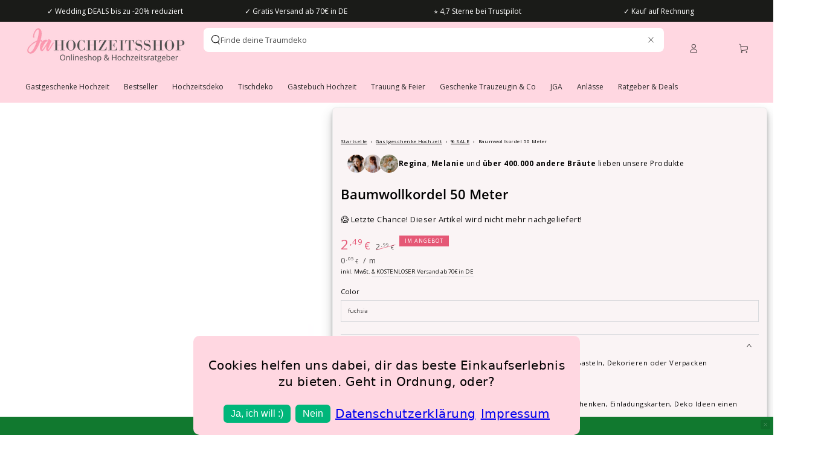

--- FILE ---
content_type: text/html; charset=utf-8
request_url: https://ja-hochzeitsshop.de/collections/gastgeschenke-sale?view=globo.alsobought
body_size: 22529
content:
[{"id":4531066339466,"title":"Faltschachtel  Herz - weiß","handle":"faltschachtel-herz-weiss","description":"Wunderschöne Kartonage für Eure Gastgeschenke\r\u003cbr\u003e\r\u003cbr\u003eBefüllt mit Mandeln, Dragees, Bonbons oder kleinem Geschenk sehen sie auf Eurer Tischdekoration stilvoll und edel aus. \r\u003cbr\u003e\r\u003cbr\u003eDas kleine transparente Sichtfenster in der Form eines Herzens verschafft einen kleinen Einblick in Eure Überraschungen und zaubert so gleich ein kleines Lächeln ins Gesicht Eurer Gäste. \r\u003cbr\u003e\r\u003cbr\u003eDie Schachteln lassen sich einfach und schnell verschließen. \r\u003cbr\u003e\r\u003cbr\u003eMaße: 8,0 cm x 8,5 cm x 3,0 cm\r\u003cbr\u003eFarbe: weiß\r\u003cbr\u003eTransparentes Sichtfenster in Herzform \r\u003cbr\u003e\r\u003cbr\u003eDie Verpackungen müssen nach Erhalt zusammengesteckt werden.\r\u003cbr\u003eOhne Inhalt und Satinband","published_at":"2020-02-04T14:34:23+01:00","created_at":"2020-02-04T14:34:36+01:00","vendor":"Fausto","type":"SALE","tags":["discountpossible","Gastgeschenke Sale","sup-n.L.","taxStandard"],"price":79,"price_min":79,"price_max":79,"available":true,"price_varies":false,"compare_at_price":99,"compare_at_price_min":99,"compare_at_price_max":99,"compare_at_price_varies":false,"variants":[{"id":32074079043722,"title":"Default Title","option1":"Default Title","option2":null,"option3":null,"sku":"6364-FAU","requires_shipping":true,"taxable":true,"featured_image":null,"available":true,"name":"Faltschachtel  Herz - weiß","public_title":null,"options":["Default Title"],"price":79,"weight":10,"compare_at_price":99,"inventory_management":"shopify","barcode":"5038168040472","requires_selling_plan":false,"selling_plan_allocations":[]}],"images":["\/\/ja-hochzeitsshop.de\/cdn\/shop\/products\/faltschachtel_herz_weiss_gastgeschenk_hochzeit_ja_hochzeitsshop.jpg?v=1668778379","\/\/ja-hochzeitsshop.de\/cdn\/shop\/products\/schachtel_wei__herz_hochzeit_gastgeschenk_ja_hochzeitsshop.jpg?v=1588104636","\/\/ja-hochzeitsshop.de\/cdn\/shop\/products\/faltschachtel_herz_weis_gastgeschenk_hochzeit_ja_hochzeitsshop.jpg?v=1668778413","\/\/ja-hochzeitsshop.de\/cdn\/shop\/products\/overlay_ab775a44-dd52-4fbc-babe-84f12a0e8c8f.jpg?v=1588104697"],"featured_image":"\/\/ja-hochzeitsshop.de\/cdn\/shop\/products\/faltschachtel_herz_weiss_gastgeschenk_hochzeit_ja_hochzeitsshop.jpg?v=1668778379","options":["Title"],"media":[{"alt":"Faltschachtel  Herz weiß mit Inhalt und Bändern dekoriert","id":7527725465738,"position":1,"preview_image":{"aspect_ratio":1.0,"height":1080,"width":1080,"src":"\/\/ja-hochzeitsshop.de\/cdn\/shop\/products\/faltschachtel_herz_weiss_gastgeschenk_hochzeit_ja_hochzeitsshop.jpg?v=1668778379"},"aspect_ratio":1.0,"height":1080,"media_type":"image","src":"\/\/ja-hochzeitsshop.de\/cdn\/shop\/products\/faltschachtel_herz_weiss_gastgeschenk_hochzeit_ja_hochzeitsshop.jpg?v=1668778379","width":1080},{"alt":"Faltschachtel  Herz weiß","id":7527725498506,"position":2,"preview_image":{"aspect_ratio":1.003,"height":328,"width":329,"src":"\/\/ja-hochzeitsshop.de\/cdn\/shop\/products\/schachtel_wei__herz_hochzeit_gastgeschenk_ja_hochzeitsshop.jpg?v=1588104636"},"aspect_ratio":1.003,"height":328,"media_type":"image","src":"\/\/ja-hochzeitsshop.de\/cdn\/shop\/products\/schachtel_wei__herz_hochzeit_gastgeschenk_ja_hochzeitsshop.jpg?v=1588104636","width":329},{"alt":"Faltschachtel  Herz weiß Seitenansicht","id":7527725564042,"position":3,"preview_image":{"aspect_ratio":1.0,"height":1080,"width":1080,"src":"\/\/ja-hochzeitsshop.de\/cdn\/shop\/products\/faltschachtel_herz_weis_gastgeschenk_hochzeit_ja_hochzeitsshop.jpg?v=1668778413"},"aspect_ratio":1.0,"height":1080,"media_type":"image","src":"\/\/ja-hochzeitsshop.de\/cdn\/shop\/products\/faltschachtel_herz_weis_gastgeschenk_hochzeit_ja_hochzeitsshop.jpg?v=1668778413","width":1080},{"alt":"\u003ciframe width=\"560\" height=\"315\" src=\"https:\/\/www.youtube.com\/embed\/RVngfxX2KdU\" frameborder=\"0\" allow=\"accelerometer; autoplay; encrypted-media; gyroscope; picture-in-picture\" allowfullscreen\u003e\u003c\/iframe\u003e","id":7527725596810,"position":4,"preview_image":{"aspect_ratio":1.509,"height":848,"width":1280,"src":"\/\/ja-hochzeitsshop.de\/cdn\/shop\/products\/overlay_ab775a44-dd52-4fbc-babe-84f12a0e8c8f.jpg?v=1588104697"},"aspect_ratio":1.509,"height":848,"media_type":"image","src":"\/\/ja-hochzeitsshop.de\/cdn\/shop\/products\/overlay_ab775a44-dd52-4fbc-babe-84f12a0e8c8f.jpg?v=1588104697","width":1280}],"requires_selling_plan":false,"selling_plan_groups":[],"content":"Wunderschöne Kartonage für Eure Gastgeschenke\r\u003cbr\u003e\r\u003cbr\u003eBefüllt mit Mandeln, Dragees, Bonbons oder kleinem Geschenk sehen sie auf Eurer Tischdekoration stilvoll und edel aus. \r\u003cbr\u003e\r\u003cbr\u003eDas kleine transparente Sichtfenster in der Form eines Herzens verschafft einen kleinen Einblick in Eure Überraschungen und zaubert so gleich ein kleines Lächeln ins Gesicht Eurer Gäste. \r\u003cbr\u003e\r\u003cbr\u003eDie Schachteln lassen sich einfach und schnell verschließen. \r\u003cbr\u003e\r\u003cbr\u003eMaße: 8,0 cm x 8,5 cm x 3,0 cm\r\u003cbr\u003eFarbe: weiß\r\u003cbr\u003eTransparentes Sichtfenster in Herzform \r\u003cbr\u003e\r\u003cbr\u003eDie Verpackungen müssen nach Erhalt zusammengesteckt werden.\r\u003cbr\u003eOhne Inhalt und Satinband"},{"id":4531052970122,"title":"Faltschachtel Rustikal Herz - braun","handle":"faltschachtel-rustikal-herz-braun","description":"Passend zu Eurer Vintage-Hochzeit könnt Ihr diese braune Faltschachtel aus Kraftpapier für Eure Gastgeschenke einsetzen. \r\u003cbr\u003e\r\u003cbr\u003eBefüllt mit Mandeln, Dragees, Bonbons oder kleinem Geschenk sehen sie auf Eurer Tischdekoration stilvoll und edel aus. \r\u003cbr\u003e\r\u003cbr\u003eDas kleine transparente Sichtfenster in der Form eines Herzens verschafft einen kleinen Einblick in Eure Überraschungen und zaubert so gleich ein kleines Lächeln ins Gesicht bei Euren Gästen.  \r\u003cbr\u003e\r\u003cbr\u003eDie Schachteln lassen sich einfach und schnell verschließen. \r\u003cbr\u003e\r\u003cbr\u003eMaße: 8,0 cm x 8,5 cm x 3,0 cm\r\u003cbr\u003eFarbe: Kraftpapier braun \r\u003cbr\u003eTransparentes Sichtfenster in Herzform \r\u003cbr\u003e\r\u003cbr\u003eDie Verpackungen müssen nach Erhalt zusammengesteckt werden.\r\u003cbr\u003eOhne Inhalt und Satinband","published_at":"2020-02-04T14:27:08+01:00","created_at":"2020-02-04T14:27:12+01:00","vendor":"Italian Options","type":"SALE","tags":["discountpossible","Gastgeschenke Sale","sup-n.L.","taxStandard"],"price":79,"price_min":79,"price_max":79,"available":true,"price_varies":false,"compare_at_price":99,"compare_at_price_min":99,"compare_at_price_max":99,"compare_at_price_varies":false,"variants":[{"id":32074010001546,"title":"Default Title","option1":"Default Title","option2":null,"option3":null,"sku":"6209-IO","requires_shipping":true,"taxable":true,"featured_image":null,"available":true,"name":"Faltschachtel Rustikal Herz - braun","public_title":null,"options":["Default Title"],"price":79,"weight":2,"compare_at_price":99,"inventory_management":"shopify","barcode":"5038168029125","requires_selling_plan":false,"selling_plan_allocations":[]}],"images":["\/\/ja-hochzeitsshop.de\/cdn\/shop\/products\/verpackung_gastgeschenk_hochzeit_ja-hochzeitsshop_vintage.jpg?v=1588104800","\/\/ja-hochzeitsshop.de\/cdn\/shop\/products\/faltschachtel_rustikal_braun_ja_hochzeitsshop_jpg.jpg?v=1588104863"],"featured_image":"\/\/ja-hochzeitsshop.de\/cdn\/shop\/products\/verpackung_gastgeschenk_hochzeit_ja-hochzeitsshop_vintage.jpg?v=1588104800","options":["Title"],"media":[{"alt":"Faltschachtel Rustikal Herz braun ","id":7527619952778,"position":1,"preview_image":{"aspect_ratio":1.0,"height":960,"width":960,"src":"\/\/ja-hochzeitsshop.de\/cdn\/shop\/products\/verpackung_gastgeschenk_hochzeit_ja-hochzeitsshop_vintage.jpg?v=1588104800"},"aspect_ratio":1.0,"height":960,"media_type":"image","src":"\/\/ja-hochzeitsshop.de\/cdn\/shop\/products\/verpackung_gastgeschenk_hochzeit_ja-hochzeitsshop_vintage.jpg?v=1588104800","width":960},{"alt":"Faltschachtel Rustikal Herz braun","id":7527619985546,"position":2,"preview_image":{"aspect_ratio":1.0,"height":1000,"width":1000,"src":"\/\/ja-hochzeitsshop.de\/cdn\/shop\/products\/faltschachtel_rustikal_braun_ja_hochzeitsshop_jpg.jpg?v=1588104863"},"aspect_ratio":1.0,"height":1000,"media_type":"image","src":"\/\/ja-hochzeitsshop.de\/cdn\/shop\/products\/faltschachtel_rustikal_braun_ja_hochzeitsshop_jpg.jpg?v=1588104863","width":1000},{"alt":null,"id":34522209321227,"position":3,"preview_image":{"aspect_ratio":1.333,"height":360,"width":480,"src":"\/\/ja-hochzeitsshop.de\/cdn\/shop\/products\/hqdefault_605331b9-8db6-45e2-91ef-ca360d39544b.jpg?v=1673527847"},"aspect_ratio":1.77,"external_id":"RVngfxX2KdU","host":"youtube","media_type":"external_video"}],"requires_selling_plan":false,"selling_plan_groups":[],"content":"Passend zu Eurer Vintage-Hochzeit könnt Ihr diese braune Faltschachtel aus Kraftpapier für Eure Gastgeschenke einsetzen. \r\u003cbr\u003e\r\u003cbr\u003eBefüllt mit Mandeln, Dragees, Bonbons oder kleinem Geschenk sehen sie auf Eurer Tischdekoration stilvoll und edel aus. \r\u003cbr\u003e\r\u003cbr\u003eDas kleine transparente Sichtfenster in der Form eines Herzens verschafft einen kleinen Einblick in Eure Überraschungen und zaubert so gleich ein kleines Lächeln ins Gesicht bei Euren Gästen.  \r\u003cbr\u003e\r\u003cbr\u003eDie Schachteln lassen sich einfach und schnell verschließen. \r\u003cbr\u003e\r\u003cbr\u003eMaße: 8,0 cm x 8,5 cm x 3,0 cm\r\u003cbr\u003eFarbe: Kraftpapier braun \r\u003cbr\u003eTransparentes Sichtfenster in Herzform \r\u003cbr\u003e\r\u003cbr\u003eDie Verpackungen müssen nach Erhalt zusammengesteckt werden.\r\u003cbr\u003eOhne Inhalt und Satinband"},{"id":4531266125962,"title":"Gastgeschenk Vogelkäfig rustikal (1 Stück)","handle":"gastgeschenk-vogelkaefig-rustikal-1-stueck","description":"\u003cp\u003eKleiner Vogelkäfig als Gastgeschenk-Verpackung \u003cbr\u003e\u003cbr\u003eUnglaublich liebevoll und detailreich verarbeitet. \u003cbr\u003eDer kleine Käfig kann mit süßen Leckereien befüllt werden. \u003cbr\u003eAls Tipp könnt Ihr noch ein schönes Satinband und ein Namenskärtchen an das Gastgeschenk selbst binden. \u003cbr\u003e\u003cbr\u003eDer Käfig wird flach geliefert und muss zusammengesteckt werden. \u003cbr\u003e\u003cbr\u003eMaterial: Kraftpapier \u003cbr\u003eMaße: 5 cm x 5 cm x 8 cm\u003c\/p\u003e","published_at":"2020-02-04T16:04:20+01:00","created_at":"2020-02-04T16:04:25+01:00","vendor":"Italian Options","type":"SALE","tags":["discountpossible","Gastgeschenke Sale","sup-n.L.","taxStandard"],"price":99,"price_min":99,"price_max":99,"available":true,"price_varies":false,"compare_at_price":109,"compare_at_price_min":109,"compare_at_price_max":109,"compare_at_price_varies":false,"variants":[{"id":32075365417098,"title":"Default Title","option1":"Default Title","option2":null,"option3":null,"sku":"7825-IO","requires_shipping":true,"taxable":true,"featured_image":null,"available":true,"name":"Gastgeschenk Vogelkäfig rustikal (1 Stück)","public_title":null,"options":["Default Title"],"price":99,"weight":5,"compare_at_price":109,"inventory_management":"shopify","barcode":"5038168038790","requires_selling_plan":false,"selling_plan_allocations":[]}],"images":["\/\/ja-hochzeitsshop.de\/cdn\/shop\/products\/gastgeschenk-filigran-vogelk_fig-hochzeit-ja_hochzeitsshop.jpg?v=1588128682","\/\/ja-hochzeitsshop.de\/cdn\/shop\/products\/gastgeschenk-filigran-vogelk_fig-hochzeit-vintage-rustikal-ja_hochzeitsshop.jpg?v=1588128699"],"featured_image":"\/\/ja-hochzeitsshop.de\/cdn\/shop\/products\/gastgeschenk-filigran-vogelk_fig-hochzeit-ja_hochzeitsshop.jpg?v=1588128682","options":["Title"],"media":[{"alt":"Gastgeschenk Vogelkäfig rustikal 1 Stück","id":7529053618314,"position":1,"preview_image":{"aspect_ratio":1.0,"height":1000,"width":1000,"src":"\/\/ja-hochzeitsshop.de\/cdn\/shop\/products\/gastgeschenk-filigran-vogelk_fig-hochzeit-ja_hochzeitsshop.jpg?v=1588128682"},"aspect_ratio":1.0,"height":1000,"media_type":"image","src":"\/\/ja-hochzeitsshop.de\/cdn\/shop\/products\/gastgeschenk-filigran-vogelk_fig-hochzeit-ja_hochzeitsshop.jpg?v=1588128682","width":1000},{"alt":"Gastgeschenk Vogelkäfig rustikal 1 Stück","id":7529053651082,"position":2,"preview_image":{"aspect_ratio":1.0,"height":1000,"width":1000,"src":"\/\/ja-hochzeitsshop.de\/cdn\/shop\/products\/gastgeschenk-filigran-vogelk_fig-hochzeit-vintage-rustikal-ja_hochzeitsshop.jpg?v=1588128699"},"aspect_ratio":1.0,"height":1000,"media_type":"image","src":"\/\/ja-hochzeitsshop.de\/cdn\/shop\/products\/gastgeschenk-filigran-vogelk_fig-hochzeit-vintage-rustikal-ja_hochzeitsshop.jpg?v=1588128699","width":1000}],"requires_selling_plan":false,"selling_plan_groups":[],"content":"\u003cp\u003eKleiner Vogelkäfig als Gastgeschenk-Verpackung \u003cbr\u003e\u003cbr\u003eUnglaublich liebevoll und detailreich verarbeitet. \u003cbr\u003eDer kleine Käfig kann mit süßen Leckereien befüllt werden. \u003cbr\u003eAls Tipp könnt Ihr noch ein schönes Satinband und ein Namenskärtchen an das Gastgeschenk selbst binden. \u003cbr\u003e\u003cbr\u003eDer Käfig wird flach geliefert und muss zusammengesteckt werden. \u003cbr\u003e\u003cbr\u003eMaterial: Kraftpapier \u003cbr\u003eMaße: 5 cm x 5 cm x 8 cm\u003c\/p\u003e"},{"id":4684335579274,"title":"Verpackung Herzchen","handle":"verpackung-herzchen","description":"Kleine Verpackungen für Eure Gastgeschenke\r\u003cbr\u003e\r\u003cbr\u003eBefüllt sie zum Beispiel mit unseren Mandeln oder Bonbons. \r\u003cbr\u003eIhr könnt sie mit einer schönen Organzaschleife oder unseren personalisiertem Satinband dekorieren.\r\u003cbr\u003e\r\u003cbr\u003eMaße: 6 x 3,5 x 5,5 cm\r\u003cbr\u003eLieferumfang: 10 Stück\r\u003cbr\u003e\r\u003cbr\u003eDie Kartonagen müssen nach Erhalt zusammen gesteckt werden!\r\u003cbr\u003e","published_at":"2020-03-13T13:53:21+01:00","created_at":"2020-03-13T13:53:38+01:00","vendor":"partydeco.pl","type":"SALE","tags":["discountpossible","Gastgeschenke Sale","Sale","sup-n.L.","taxStandard"],"price":299,"price_min":299,"price_max":299,"available":true,"price_varies":false,"compare_at_price":599,"compare_at_price_min":599,"compare_at_price_max":599,"compare_at_price_varies":false,"variants":[{"id":32831665995914,"title":"rosegold","option1":"rosegold","option2":null,"option3":null,"sku":"8594-PL-rosegold","requires_shipping":true,"taxable":true,"featured_image":{"id":15356991799434,"product_id":4684335579274,"position":3,"created_at":"2020-03-27T02:34:55+01:00","updated_at":"2022-11-23T13:52:54+01:00","alt":"Verpackung Herzchen rosegold","width":422,"height":422,"src":"\/\/ja-hochzeitsshop.de\/cdn\/shop\/products\/gastgeschenk-verpackung-herz_56265641-17f1-4012-8679-61b5b9f58b4e.jpg?v=1669207974","variant_ids":[32831665995914]},"available":true,"name":"Verpackung Herzchen - rosegold","public_title":"rosegold","options":["rosegold"],"price":299,"weight":150,"compare_at_price":599,"inventory_management":"shopify","barcode":"5900779100220","featured_media":{"alt":"Verpackung Herzchen rosegold","id":7530209968266,"position":3,"preview_image":{"aspect_ratio":1.0,"height":422,"width":422,"src":"\/\/ja-hochzeitsshop.de\/cdn\/shop\/products\/gastgeschenk-verpackung-herz_56265641-17f1-4012-8679-61b5b9f58b4e.jpg?v=1669207974"}},"requires_selling_plan":false,"selling_plan_allocations":[]},{"id":32831666028682,"title":"gold","option1":"gold","option2":null,"option3":null,"sku":"8594-PL-gold","requires_shipping":true,"taxable":true,"featured_image":{"id":15356991766666,"product_id":4684335579274,"position":4,"created_at":"2020-03-27T02:34:55+01:00","updated_at":"2022-11-23T13:52:54+01:00","alt":"Verpackung Herzchen gold","width":418,"height":418,"src":"\/\/ja-hochzeitsshop.de\/cdn\/shop\/products\/verpackung-gastgeschnek-herzchen_gold_18fd32be-dcfc-4a71-b136-db339443b91f.jpg?v=1669207974","variant_ids":[32831666028682]},"available":true,"name":"Verpackung Herzchen - gold","public_title":"gold","options":["gold"],"price":299,"weight":150,"compare_at_price":599,"inventory_management":"shopify","barcode":"5900779100206","featured_media":{"alt":"Verpackung Herzchen gold","id":7530209935498,"position":4,"preview_image":{"aspect_ratio":1.0,"height":418,"width":418,"src":"\/\/ja-hochzeitsshop.de\/cdn\/shop\/products\/verpackung-gastgeschnek-herzchen_gold_18fd32be-dcfc-4a71-b136-db339443b91f.jpg?v=1669207974"}},"requires_selling_plan":false,"selling_plan_allocations":[]}],"images":["\/\/ja-hochzeitsshop.de\/cdn\/shop\/products\/verpackung-geschenk-geburtstag_89870215-76bf-41ce-adf8-4e7bffb831f4.jpg?v=1669207974","\/\/ja-hochzeitsshop.de\/cdn\/shop\/products\/gastgeschenk-hochzeit-kartonage_1_399c6d40-5077-4de9-bc3e-16414f0bfb48.jpg?v=1585650321","\/\/ja-hochzeitsshop.de\/cdn\/shop\/products\/gastgeschenk-verpackung-herz_56265641-17f1-4012-8679-61b5b9f58b4e.jpg?v=1669207974","\/\/ja-hochzeitsshop.de\/cdn\/shop\/products\/verpackung-gastgeschnek-herzchen_gold_18fd32be-dcfc-4a71-b136-db339443b91f.jpg?v=1669207974","\/\/ja-hochzeitsshop.de\/cdn\/shop\/products\/gastgeschenk-herzchen_gold-kartonage_1_1adcafcf-cd96-43cc-95af-57a0ba7a12a2.jpg?v=1669207974","\/\/ja-hochzeitsshop.de\/cdn\/shop\/products\/kommunion-verpackung-gastgeschenk_e427fd1b-9b1c-4536-8447-265af17e52fc.jpg?v=1669207974"],"featured_image":"\/\/ja-hochzeitsshop.de\/cdn\/shop\/products\/verpackung-geschenk-geburtstag_89870215-76bf-41ce-adf8-4e7bffb831f4.jpg?v=1669207974","options":["Color"],"media":[{"alt":"Verpackung Herzchen ","id":7530209902730,"position":1,"preview_image":{"aspect_ratio":1.0,"height":600,"width":600,"src":"\/\/ja-hochzeitsshop.de\/cdn\/shop\/products\/verpackung-geschenk-geburtstag_89870215-76bf-41ce-adf8-4e7bffb831f4.jpg?v=1669207974"},"aspect_ratio":1.0,"height":600,"media_type":"image","src":"\/\/ja-hochzeitsshop.de\/cdn\/shop\/products\/verpackung-geschenk-geburtstag_89870215-76bf-41ce-adf8-4e7bffb831f4.jpg?v=1669207974","width":600},{"alt":"Verpackung Herzchen ","id":7530209673354,"position":2,"preview_image":{"aspect_ratio":1.002,"height":599,"width":600,"src":"\/\/ja-hochzeitsshop.de\/cdn\/shop\/products\/gastgeschenk-hochzeit-kartonage_1_399c6d40-5077-4de9-bc3e-16414f0bfb48.jpg?v=1585650321"},"aspect_ratio":1.002,"height":599,"media_type":"image","src":"\/\/ja-hochzeitsshop.de\/cdn\/shop\/products\/gastgeschenk-hochzeit-kartonage_1_399c6d40-5077-4de9-bc3e-16414f0bfb48.jpg?v=1585650321","width":600},{"alt":"Verpackung Herzchen rosegold","id":7530209968266,"position":3,"preview_image":{"aspect_ratio":1.0,"height":422,"width":422,"src":"\/\/ja-hochzeitsshop.de\/cdn\/shop\/products\/gastgeschenk-verpackung-herz_56265641-17f1-4012-8679-61b5b9f58b4e.jpg?v=1669207974"},"aspect_ratio":1.0,"height":422,"media_type":"image","src":"\/\/ja-hochzeitsshop.de\/cdn\/shop\/products\/gastgeschenk-verpackung-herz_56265641-17f1-4012-8679-61b5b9f58b4e.jpg?v=1669207974","width":422},{"alt":"Verpackung Herzchen gold","id":7530209935498,"position":4,"preview_image":{"aspect_ratio":1.0,"height":418,"width":418,"src":"\/\/ja-hochzeitsshop.de\/cdn\/shop\/products\/verpackung-gastgeschnek-herzchen_gold_18fd32be-dcfc-4a71-b136-db339443b91f.jpg?v=1669207974"},"aspect_ratio":1.0,"height":418,"media_type":"image","src":"\/\/ja-hochzeitsshop.de\/cdn\/shop\/products\/verpackung-gastgeschnek-herzchen_gold_18fd32be-dcfc-4a71-b136-db339443b91f.jpg?v=1669207974","width":418},{"alt":"Verpackung Herzchen gold","id":7530209706122,"position":5,"preview_image":{"aspect_ratio":1.002,"height":599,"width":600,"src":"\/\/ja-hochzeitsshop.de\/cdn\/shop\/products\/gastgeschenk-herzchen_gold-kartonage_1_1adcafcf-cd96-43cc-95af-57a0ba7a12a2.jpg?v=1669207974"},"aspect_ratio":1.002,"height":599,"media_type":"image","src":"\/\/ja-hochzeitsshop.de\/cdn\/shop\/products\/gastgeschenk-herzchen_gold-kartonage_1_1adcafcf-cd96-43cc-95af-57a0ba7a12a2.jpg?v=1669207974","width":600},{"alt":"Verpackung Herzchen rosegold","id":7530209804426,"position":6,"preview_image":{"aspect_ratio":1.002,"height":599,"width":600,"src":"\/\/ja-hochzeitsshop.de\/cdn\/shop\/products\/kommunion-verpackung-gastgeschenk_e427fd1b-9b1c-4536-8447-265af17e52fc.jpg?v=1669207974"},"aspect_ratio":1.002,"height":599,"media_type":"image","src":"\/\/ja-hochzeitsshop.de\/cdn\/shop\/products\/kommunion-verpackung-gastgeschenk_e427fd1b-9b1c-4536-8447-265af17e52fc.jpg?v=1669207974","width":600}],"requires_selling_plan":false,"selling_plan_groups":[],"content":"Kleine Verpackungen für Eure Gastgeschenke\r\u003cbr\u003e\r\u003cbr\u003eBefüllt sie zum Beispiel mit unseren Mandeln oder Bonbons. \r\u003cbr\u003eIhr könnt sie mit einer schönen Organzaschleife oder unseren personalisiertem Satinband dekorieren.\r\u003cbr\u003e\r\u003cbr\u003eMaße: 6 x 3,5 x 5,5 cm\r\u003cbr\u003eLieferumfang: 10 Stück\r\u003cbr\u003e\r\u003cbr\u003eDie Kartonagen müssen nach Erhalt zusammen gesteckt werden!\r\u003cbr\u003e"},{"id":4531316293770,"title":"Gastgeschenk Verpackung Gold Pünktchen (10 Stück)","handle":"gastgeschenk-verpackung-gold-puenktchen-10-stueck","description":"Kleine Verpackungen für Eure Gastgeschenke\r\u003cbr\u003e\r\u003cbr\u003eBefüllt sie zum Beispiel mit unseren Mandeln oder Bonbons. \r\u003cbr\u003eIhr könnt sie mit einer schönen Organzaschleife oder unseren personalisiertem Satinband dekorieren.\r\u003cbr\u003e\r\u003cbr\u003eMaße: 6 x 3,5 x 5,5 cm\r\u003cbr\u003eLieferumfang: 10 Stück\r\u003cbr\u003e\r\u003cbr\u003eDie Kartonagen müssen nach Erhalt zusammen gesteckt werden!\r\u003cbr\u003e(Schleifenband nicht im Lieferumfang erhältlich, nur als Deko Beispiel)","published_at":"2020-02-04T16:21:47+01:00","created_at":"2020-02-04T16:21:53+01:00","vendor":"partydeco.pl","type":"SALE","tags":["discountpossible","Gastgeschenke Sale","sup-n.L.","taxStandard"],"price":299,"price_min":299,"price_max":299,"available":true,"price_varies":false,"compare_at_price":399,"compare_at_price_min":399,"compare_at_price_max":399,"compare_at_price_varies":false,"variants":[{"id":32075660722314,"title":"Default Title","option1":"Default Title","option2":null,"option3":null,"sku":"8159-PL","requires_shipping":true,"taxable":true,"featured_image":null,"available":true,"name":"Gastgeschenk Verpackung Gold Pünktchen (10 Stück)","public_title":null,"options":["Default Title"],"price":299,"weight":60,"compare_at_price":399,"inventory_management":"shopify","barcode":"5902230772960","requires_selling_plan":false,"selling_plan_allocations":[]}],"images":["\/\/ja-hochzeitsshop.de\/cdn\/shop\/products\/katonagen-gastgeschenk-hochzeit-gold-p_nktchen-wedding-ja_hochzeitsshop.jpg?v=1588131020","\/\/ja-hochzeitsshop.de\/cdn\/shop\/products\/katonagen-gastgeschenk-hochzeit-gold-p_nktchen-ja_hochzeitsshop.jpg?v=1588131037","\/\/ja-hochzeitsshop.de\/cdn\/shop\/products\/katonagen-gastgeschenk-hochzeit-gold-p_nktchen-wedding-verpackung-ja_hochzeitsshop.jpg?v=1588131064"],"featured_image":"\/\/ja-hochzeitsshop.de\/cdn\/shop\/products\/katonagen-gastgeschenk-hochzeit-gold-p_nktchen-wedding-ja_hochzeitsshop.jpg?v=1588131020","options":["Title"],"media":[{"alt":"Gastgeschenk Verpackung Gold Pünktchen","id":7529440477322,"position":1,"preview_image":{"aspect_ratio":1.0,"height":600,"width":600,"src":"\/\/ja-hochzeitsshop.de\/cdn\/shop\/products\/katonagen-gastgeschenk-hochzeit-gold-p_nktchen-wedding-ja_hochzeitsshop.jpg?v=1588131020"},"aspect_ratio":1.0,"height":600,"media_type":"image","src":"\/\/ja-hochzeitsshop.de\/cdn\/shop\/products\/katonagen-gastgeschenk-hochzeit-gold-p_nktchen-wedding-ja_hochzeitsshop.jpg?v=1588131020","width":600},{"alt":"Gastgeschenk Verpackung Gold Pünktchen","id":7529440542858,"position":2,"preview_image":{"aspect_ratio":1.0,"height":420,"width":420,"src":"\/\/ja-hochzeitsshop.de\/cdn\/shop\/products\/katonagen-gastgeschenk-hochzeit-gold-p_nktchen-ja_hochzeitsshop.jpg?v=1588131037"},"aspect_ratio":1.0,"height":420,"media_type":"image","src":"\/\/ja-hochzeitsshop.de\/cdn\/shop\/products\/katonagen-gastgeschenk-hochzeit-gold-p_nktchen-ja_hochzeitsshop.jpg?v=1588131037","width":420},{"alt":"Gastgeschenk Verpackung Gold Pünktchen","id":7529440575626,"position":3,"preview_image":{"aspect_ratio":1.0,"height":420,"width":420,"src":"\/\/ja-hochzeitsshop.de\/cdn\/shop\/products\/katonagen-gastgeschenk-hochzeit-gold-p_nktchen-wedding-verpackung-ja_hochzeitsshop.jpg?v=1588131064"},"aspect_ratio":1.0,"height":420,"media_type":"image","src":"\/\/ja-hochzeitsshop.de\/cdn\/shop\/products\/katonagen-gastgeschenk-hochzeit-gold-p_nktchen-wedding-verpackung-ja_hochzeitsshop.jpg?v=1588131064","width":420}],"requires_selling_plan":false,"selling_plan_groups":[],"content":"Kleine Verpackungen für Eure Gastgeschenke\r\u003cbr\u003e\r\u003cbr\u003eBefüllt sie zum Beispiel mit unseren Mandeln oder Bonbons. \r\u003cbr\u003eIhr könnt sie mit einer schönen Organzaschleife oder unseren personalisiertem Satinband dekorieren.\r\u003cbr\u003e\r\u003cbr\u003eMaße: 6 x 3,5 x 5,5 cm\r\u003cbr\u003eLieferumfang: 10 Stück\r\u003cbr\u003e\r\u003cbr\u003eDie Kartonagen müssen nach Erhalt zusammen gesteckt werden!\r\u003cbr\u003e(Schleifenband nicht im Lieferumfang erhältlich, nur als Deko Beispiel)"},{"id":4531521945738,"title":"Verpackung Blätter","handle":"verpackung-blatter","description":"Edle Verpackungen für Eure Gastgeschenke\r\u003cbr\u003e\r\u003cbr\u003eBefüllt sie zum Beispiel mit unseren Mandeln oder Bonbons. \r\u003cbr\u003eIhr könnt sie mit einer schönen Organzaschleife oder unseren personalisiertem Satinband dekorieren.\r\u003cbr\u003e\r\u003cbr\u003eMaße: 6 x 3,5 x 5,5 cm\r\u003cbr\u003eLieferumfang: 10 Stück\r\u003cbr\u003e\r\u003cbr\u003eDie Kartonagen müssen nach Erhalt zusammen gesteckt werden!\r\u003cbr\u003e","published_at":"2020-02-04T16:54:06+01:00","created_at":"2020-02-04T16:54:12+01:00","vendor":"partydeco.pl","type":"SALE","tags":["discountpossible","Gastgeschenke Sale","sup-n.L.","taxStandard"],"price":299,"price_min":299,"price_max":299,"available":true,"price_varies":false,"compare_at_price":599,"compare_at_price_min":599,"compare_at_price_max":599,"compare_at_price_varies":false,"variants":[{"id":32076257984650,"title":"Default Title","option1":"Default Title","option2":null,"option3":null,"sku":"8592-PL","requires_shipping":true,"taxable":true,"featured_image":null,"available":true,"name":"Verpackung Blätter","public_title":null,"options":["Default Title"],"price":299,"weight":60,"compare_at_price":599,"inventory_management":"shopify","barcode":"5900779100121","requires_selling_plan":false,"selling_plan_allocations":[]}],"images":["\/\/ja-hochzeitsshop.de\/cdn\/shop\/products\/kommunion-gastgeschenk-blaetter_1.jpg?v=1588225778","\/\/ja-hochzeitsshop.de\/cdn\/shop\/products\/kartonage-blaetter-gastgeschenk.jpg?v=1669207797","\/\/ja-hochzeitsshop.de\/cdn\/shop\/products\/kartonage-blaetter-hochzeit.jpg?v=1669207797"],"featured_image":"\/\/ja-hochzeitsshop.de\/cdn\/shop\/products\/kommunion-gastgeschenk-blaetter_1.jpg?v=1588225778","options":["Title"],"media":[{"alt":"Verpackung Blätter ","id":7530195910794,"position":1,"preview_image":{"aspect_ratio":1.0,"height":600,"width":600,"src":"\/\/ja-hochzeitsshop.de\/cdn\/shop\/products\/kommunion-gastgeschenk-blaetter_1.jpg?v=1588225778"},"aspect_ratio":1.0,"height":600,"media_type":"image","src":"\/\/ja-hochzeitsshop.de\/cdn\/shop\/products\/kommunion-gastgeschenk-blaetter_1.jpg?v=1588225778","width":600},{"alt":"Verpackung Blätter ","id":7530196009098,"position":2,"preview_image":{"aspect_ratio":1.0,"height":449,"width":449,"src":"\/\/ja-hochzeitsshop.de\/cdn\/shop\/products\/kartonage-blaetter-gastgeschenk.jpg?v=1669207797"},"aspect_ratio":1.0,"height":449,"media_type":"image","src":"\/\/ja-hochzeitsshop.de\/cdn\/shop\/products\/kartonage-blaetter-gastgeschenk.jpg?v=1669207797","width":449},{"alt":"Verpackung Blätter ","id":7530195976330,"position":3,"preview_image":{"aspect_ratio":1.0,"height":600,"width":600,"src":"\/\/ja-hochzeitsshop.de\/cdn\/shop\/products\/kartonage-blaetter-hochzeit.jpg?v=1669207797"},"aspect_ratio":1.0,"height":600,"media_type":"image","src":"\/\/ja-hochzeitsshop.de\/cdn\/shop\/products\/kartonage-blaetter-hochzeit.jpg?v=1669207797","width":600}],"requires_selling_plan":false,"selling_plan_groups":[],"content":"Edle Verpackungen für Eure Gastgeschenke\r\u003cbr\u003e\r\u003cbr\u003eBefüllt sie zum Beispiel mit unseren Mandeln oder Bonbons. \r\u003cbr\u003eIhr könnt sie mit einer schönen Organzaschleife oder unseren personalisiertem Satinband dekorieren.\r\u003cbr\u003e\r\u003cbr\u003eMaße: 6 x 3,5 x 5,5 cm\r\u003cbr\u003eLieferumfang: 10 Stück\r\u003cbr\u003e\r\u003cbr\u003eDie Kartonagen müssen nach Erhalt zusammen gesteckt werden!\r\u003cbr\u003e"},{"id":5721236504736,"title":"Verpackung Bräutigam (10 Stück)","handle":"verpackung-brautigam-10-stuck","description":"\u003cp\u003eSüße Verpackung in Form eines Anzugs, perfekt für Deine Gastgeschenke. \u003c\/p\u003e\n\u003cp\u003e\u003cstrong\u003eMaße:\u003c\/strong\u003e ca. 5 cm breit, 9,5 cm hoch und 3 cm tief\u003cbr\u003e\u003cstrong\u003eInhalt:\u003c\/strong\u003e 10 Stück\u003c\/p\u003e\n\u003cp\u003e\u003cspan\u003eDie Verpackungen müssen nach Erhalt zusammengesteckt werden. \u003c\/span\u003e\u003c\/p\u003e\n\u003cp\u003e\u003cspan\u003eBefüllt mit Mandeln, Dragees, Bonbons oder kleinem Schmuckstück sehen sie auf Deiner Tischdeko stillvoll und edel aus.\u003c\/span\u003e\u003c\/p\u003e","published_at":"2020-10-02T10:54:43+02:00","created_at":"2020-10-02T10:54:42+02:00","vendor":"partydeco.pl","type":"SALE","tags":["discountpossible","Gastgeschenke Sale","sup-n.L.","taxStandard"],"price":299,"price_min":299,"price_max":299,"available":true,"price_varies":false,"compare_at_price":599,"compare_at_price_min":599,"compare_at_price_max":599,"compare_at_price_varies":false,"variants":[{"id":36565879193760,"title":"Default Title","option1":"Default Title","option2":null,"option3":null,"sku":"10236-PL","requires_shipping":true,"taxable":true,"featured_image":null,"available":true,"name":"Verpackung Bräutigam (10 Stück)","public_title":null,"options":["Default Title"],"price":299,"weight":70,"compare_at_price":599,"inventory_management":"shopify","barcode":"5901157438843","requires_selling_plan":false,"selling_plan_allocations":[]}],"images":["\/\/ja-hochzeitsshop.de\/cdn\/shop\/products\/verpackung-braeutigam-adventskalener.jpg?v=1601628883","\/\/ja-hochzeitsshop.de\/cdn\/shop\/products\/verpackung-braeutigam-hochzeit.jpg?v=1601628884"],"featured_image":"\/\/ja-hochzeitsshop.de\/cdn\/shop\/products\/verpackung-braeutigam-adventskalener.jpg?v=1601628883","options":["Title"],"media":[{"alt":"Verpackung Hochzeitsanzug Bräutigam schwarz","id":11642381631648,"position":1,"preview_image":{"aspect_ratio":1.0,"height":530,"width":530,"src":"\/\/ja-hochzeitsshop.de\/cdn\/shop\/products\/verpackung-braeutigam-adventskalener.jpg?v=1601628883"},"aspect_ratio":1.0,"height":530,"media_type":"image","src":"\/\/ja-hochzeitsshop.de\/cdn\/shop\/products\/verpackung-braeutigam-adventskalener.jpg?v=1601628883","width":530},{"alt":"Verpackung Hochzeitsanzug Bräutigam schwarz","id":11642381697184,"position":2,"preview_image":{"aspect_ratio":1.002,"height":599,"width":600,"src":"\/\/ja-hochzeitsshop.de\/cdn\/shop\/products\/verpackung-braeutigam-hochzeit.jpg?v=1601628884"},"aspect_ratio":1.002,"height":599,"media_type":"image","src":"\/\/ja-hochzeitsshop.de\/cdn\/shop\/products\/verpackung-braeutigam-hochzeit.jpg?v=1601628884","width":600}],"requires_selling_plan":false,"selling_plan_groups":[],"content":"\u003cp\u003eSüße Verpackung in Form eines Anzugs, perfekt für Deine Gastgeschenke. \u003c\/p\u003e\n\u003cp\u003e\u003cstrong\u003eMaße:\u003c\/strong\u003e ca. 5 cm breit, 9,5 cm hoch und 3 cm tief\u003cbr\u003e\u003cstrong\u003eInhalt:\u003c\/strong\u003e 10 Stück\u003c\/p\u003e\n\u003cp\u003e\u003cspan\u003eDie Verpackungen müssen nach Erhalt zusammengesteckt werden. \u003c\/span\u003e\u003c\/p\u003e\n\u003cp\u003e\u003cspan\u003eBefüllt mit Mandeln, Dragees, Bonbons oder kleinem Schmuckstück sehen sie auf Deiner Tischdeko stillvoll und edel aus.\u003c\/span\u003e\u003c\/p\u003e"},{"id":4531875283082,"title":"Verpackung Kaktus (10 Stück)","handle":"verpackung-kaktus-10-stuck","description":"Bezaubernde Verpackungen für Eure Gastgeschenke. \r\u003cbr\u003eIdeal für leckere Naschereien oder Kleinigkeiten. \r\u003cbr\u003eOder auch super süß als Mitgebsel auf dem Kindergeburtstag. \r\u003cbr\u003eDas Motiv Kaktus passt perfekt zu einer Lama Motto Party. \r\u003cbr\u003e\r\u003cbr\u003eInhalt: 10 Stück\r\u003cbr\u003eMaße: 6 x 6 x 6 cm","published_at":"2020-02-04T18:10:37+01:00","created_at":"2020-02-04T18:10:42+01:00","vendor":"partydeco.pl","type":"SALE","tags":["discountpossible","Gastgeschenke Sale","sup-n.L.","taxStandard"],"price":299,"price_min":299,"price_max":299,"available":true,"price_varies":false,"compare_at_price":599,"compare_at_price_min":599,"compare_at_price_max":599,"compare_at_price_varies":false,"variants":[{"id":32077518307466,"title":"Default Title","option1":"Default Title","option2":null,"option3":null,"sku":"9431-PL","requires_shipping":true,"taxable":true,"featured_image":null,"available":true,"name":"Verpackung Kaktus (10 Stück)","public_title":null,"options":["Default Title"],"price":299,"weight":80,"compare_at_price":599,"inventory_management":"shopify","barcode":"5900779107861","requires_selling_plan":false,"selling_plan_allocations":[]}],"images":["\/\/ja-hochzeitsshop.de\/cdn\/shop\/products\/gastgeschenk-mitgebsel-geburtstag.jpg?v=1585278401","\/\/ja-hochzeitsshop.de\/cdn\/shop\/products\/gastgeschenk-verpackung-kaktus.jpg?v=1669208005","\/\/ja-hochzeitsshop.de\/cdn\/shop\/products\/geburstags-deko-lama-motto_5.jpg?v=1669208005"],"featured_image":"\/\/ja-hochzeitsshop.de\/cdn\/shop\/products\/gastgeschenk-mitgebsel-geburtstag.jpg?v=1585278401","options":["Title"],"media":[{"alt":"Verpackung Kaktus ","id":7532003098762,"position":1,"preview_image":{"aspect_ratio":1.0,"height":478,"width":478,"src":"\/\/ja-hochzeitsshop.de\/cdn\/shop\/products\/gastgeschenk-mitgebsel-geburtstag.jpg?v=1585278401"},"aspect_ratio":1.0,"height":478,"media_type":"image","src":"\/\/ja-hochzeitsshop.de\/cdn\/shop\/products\/gastgeschenk-mitgebsel-geburtstag.jpg?v=1585278401","width":478},{"alt":"Verpackung Kaktus ","id":7532003164298,"position":2,"preview_image":{"aspect_ratio":1.002,"height":599,"width":600,"src":"\/\/ja-hochzeitsshop.de\/cdn\/shop\/products\/gastgeschenk-verpackung-kaktus.jpg?v=1669208005"},"aspect_ratio":1.002,"height":599,"media_type":"image","src":"\/\/ja-hochzeitsshop.de\/cdn\/shop\/products\/gastgeschenk-verpackung-kaktus.jpg?v=1669208005","width":600},{"alt":"Verpackung Kaktus ","id":7532003131530,"position":3,"preview_image":{"aspect_ratio":1.002,"height":599,"width":600,"src":"\/\/ja-hochzeitsshop.de\/cdn\/shop\/products\/geburstags-deko-lama-motto_5.jpg?v=1669208005"},"aspect_ratio":1.002,"height":599,"media_type":"image","src":"\/\/ja-hochzeitsshop.de\/cdn\/shop\/products\/geburstags-deko-lama-motto_5.jpg?v=1669208005","width":600}],"requires_selling_plan":false,"selling_plan_groups":[],"content":"Bezaubernde Verpackungen für Eure Gastgeschenke. \r\u003cbr\u003eIdeal für leckere Naschereien oder Kleinigkeiten. \r\u003cbr\u003eOder auch super süß als Mitgebsel auf dem Kindergeburtstag. \r\u003cbr\u003eDas Motiv Kaktus passt perfekt zu einer Lama Motto Party. \r\u003cbr\u003e\r\u003cbr\u003eInhalt: 10 Stück\r\u003cbr\u003eMaße: 6 x 6 x 6 cm"},{"id":4531149471882,"title":"Verpackung Love - rosegold","handle":"verpackung-love-rosegold","description":"Edle Verpackungen mit dem Aufdruck \"Love\" in der Trendfarbe Rosegold\r\u003cbr\u003e\r\u003cbr\u003eIdeal für Eure Gastgeschenke\r\u003cbr\u003eBefüllt sie z. B. mit kleinen Naschereien oder einer kleinen Figur und dekoriert sie mit einem Anhänger - so macht Ihr Euren Gästen garantiert eine Freude. \r\u003cbr\u003e\r\u003cbr\u003eInhalt: 10 Stück\r\u003cbr\u003eMaße: 4,9 cm x 4,9 cm x 4,9 cm","published_at":"2020-02-04T15:11:55+01:00","created_at":"2020-02-04T15:11:57+01:00","vendor":"CSC","type":"SALE","tags":["discountpossible","Gastgeschenke Sale","sup-n.L.","taxStandard"],"price":499,"price_min":499,"price_max":499,"available":true,"price_varies":false,"compare_at_price":749,"compare_at_price_min":749,"compare_at_price_max":749,"compare_at_price_varies":false,"variants":[{"id":32074457841802,"title":"Default Title","option1":"Default Title","option2":null,"option3":null,"sku":"7007-CS","requires_shipping":true,"taxable":true,"featured_image":null,"available":true,"name":"Verpackung Love - rosegold","public_title":null,"options":["Default Title"],"price":499,"weight":100,"compare_at_price":749,"inventory_management":"shopify","barcode":"5060495970214","requires_selling_plan":false,"selling_plan_allocations":[]}],"images":["\/\/ja-hochzeitsshop.de\/cdn\/shop\/products\/verpackung_love_geo_blush_rose_gold_hochzeit_ja_hochzeitsshop.jpg?v=1588250361"],"featured_image":"\/\/ja-hochzeitsshop.de\/cdn\/shop\/products\/verpackung_love_geo_blush_rose_gold_hochzeit_ja_hochzeitsshop.jpg?v=1588250361","options":["Title"],"media":[{"alt":"Verpackung Love rosegold ","id":7528360771722,"position":1,"preview_image":{"aspect_ratio":0.999,"height":924,"width":923,"src":"\/\/ja-hochzeitsshop.de\/cdn\/shop\/products\/verpackung_love_geo_blush_rose_gold_hochzeit_ja_hochzeitsshop.jpg?v=1588250361"},"aspect_ratio":0.999,"height":924,"media_type":"image","src":"\/\/ja-hochzeitsshop.de\/cdn\/shop\/products\/verpackung_love_geo_blush_rose_gold_hochzeit_ja_hochzeitsshop.jpg?v=1588250361","width":923}],"requires_selling_plan":false,"selling_plan_groups":[],"content":"Edle Verpackungen mit dem Aufdruck \"Love\" in der Trendfarbe Rosegold\r\u003cbr\u003e\r\u003cbr\u003eIdeal für Eure Gastgeschenke\r\u003cbr\u003eBefüllt sie z. B. mit kleinen Naschereien oder einer kleinen Figur und dekoriert sie mit einem Anhänger - so macht Ihr Euren Gästen garantiert eine Freude. \r\u003cbr\u003e\r\u003cbr\u003eInhalt: 10 Stück\r\u003cbr\u003eMaße: 4,9 cm x 4,9 cm x 4,9 cm"},{"id":4531127091338,"title":"Vintage Verpackung rustikal Würfel inkl. Anhänger (10 Stück)","handle":"vintage-verpackung-rustikal-wuerfel-inkl-anhaenger-10-stueck","description":"Passend zu Eurer Vintage-Hochzeit könnt Ihr diese braune Faltschachtel aus Kraftpapier für Eure Gastgeschenke einsetzen. \r\u003cbr\u003eDie dazugehörigen Anhänger sind auch schon dabei.\r\u003cbr\u003e\r\u003cbr\u003eMaße: Schachtel 6 cm x 5,5 cm x 3,5 cm, Anhänger 2 cm x 4,5 cm\r\u003cbr\u003eInhalt: 10 Verpackungen, 10 Anhänger, eine Schnur 6,5 Meter\r\u003cbr\u003e","published_at":"2020-02-04T15:00:08+01:00","created_at":"2020-02-04T15:00:22+01:00","vendor":"partydeco.pl","type":"SALE","tags":["discountpossible","Gastgeschenke Sale","sup-n.L.","taxStandard"],"price":499,"price_min":499,"price_max":499,"available":true,"price_varies":false,"compare_at_price":749,"compare_at_price_min":749,"compare_at_price_max":749,"compare_at_price_varies":false,"variants":[{"id":32074361536650,"title":"Default Title","option1":"Default Title","option2":null,"option3":null,"sku":"6713-PL","requires_shipping":true,"taxable":true,"featured_image":null,"available":true,"name":"Vintage Verpackung rustikal Würfel inkl. Anhänger (10 Stück)","public_title":null,"options":["Default Title"],"price":499,"weight":70,"compare_at_price":749,"inventory_management":"shopify","barcode":"5902230729667","requires_selling_plan":false,"selling_plan_allocations":[]}],"images":["\/\/ja-hochzeitsshop.de\/cdn\/shop\/products\/gastgeschenk_hochzeit_vintage_verpackung_rustikal_w_rfel_mit_anh_nger_ja_hochzeitsshop.jpg?v=1669208873","\/\/ja-hochzeitsshop.de\/cdn\/shop\/products\/vintage_verpackung_kraftpapier_hochzeit_ja_hochzeitsshop.jpg?v=1669208902","\/\/ja-hochzeitsshop.de\/cdn\/shop\/products\/pudp22_02.jpg?v=1669208902","\/\/ja-hochzeitsshop.de\/cdn\/shop\/products\/gastgeschenk_hochzeit_vintage_verpackung_rustikal_w_rfel_ja_hochzeitsshop.jpg?v=1669208902","\/\/ja-hochzeitsshop.de\/cdn\/shop\/products\/gastgeschenk_kraftpapier_verpackung_g_ste_ja_hochzeitsshop.jpg?v=1669208902"],"featured_image":"\/\/ja-hochzeitsshop.de\/cdn\/shop\/products\/gastgeschenk_hochzeit_vintage_verpackung_rustikal_w_rfel_mit_anh_nger_ja_hochzeitsshop.jpg?v=1669208873","options":["Title"],"media":[{"alt":"Vintage Verpackung Würfel mit Anhängern","id":7528164491402,"position":1,"preview_image":{"aspect_ratio":1.0,"height":1080,"width":1080,"src":"\/\/ja-hochzeitsshop.de\/cdn\/shop\/products\/gastgeschenk_hochzeit_vintage_verpackung_rustikal_w_rfel_mit_anh_nger_ja_hochzeitsshop.jpg?v=1669208873"},"aspect_ratio":1.0,"height":1080,"media_type":"image","src":"\/\/ja-hochzeitsshop.de\/cdn\/shop\/products\/gastgeschenk_hochzeit_vintage_verpackung_rustikal_w_rfel_mit_anh_nger_ja_hochzeitsshop.jpg?v=1669208873","width":1080},{"alt":"Vintage Verpackung Würfel mit Anhängern","id":7528164589706,"position":2,"preview_image":{"aspect_ratio":1.0,"height":420,"width":420,"src":"\/\/ja-hochzeitsshop.de\/cdn\/shop\/products\/vintage_verpackung_kraftpapier_hochzeit_ja_hochzeitsshop.jpg?v=1669208902"},"aspect_ratio":1.0,"height":420,"media_type":"image","src":"\/\/ja-hochzeitsshop.de\/cdn\/shop\/products\/vintage_verpackung_kraftpapier_hochzeit_ja_hochzeitsshop.jpg?v=1669208902","width":420},{"alt":"Vintage Verpackung Würfel mit Anhängern","id":7528164622474,"position":3,"preview_image":{"aspect_ratio":1.002,"height":599,"width":600,"src":"\/\/ja-hochzeitsshop.de\/cdn\/shop\/products\/pudp22_02.jpg?v=1669208902"},"aspect_ratio":1.002,"height":599,"media_type":"image","src":"\/\/ja-hochzeitsshop.de\/cdn\/shop\/products\/pudp22_02.jpg?v=1669208902","width":600},{"alt":"Vintage Verpackung Würfel mit Anhängern","id":7528164655242,"position":4,"preview_image":{"aspect_ratio":1.0,"height":1080,"width":1080,"src":"\/\/ja-hochzeitsshop.de\/cdn\/shop\/products\/gastgeschenk_hochzeit_vintage_verpackung_rustikal_w_rfel_ja_hochzeitsshop.jpg?v=1669208902"},"aspect_ratio":1.0,"height":1080,"media_type":"image","src":"\/\/ja-hochzeitsshop.de\/cdn\/shop\/products\/gastgeschenk_hochzeit_vintage_verpackung_rustikal_w_rfel_ja_hochzeitsshop.jpg?v=1669208902","width":1080},{"alt":"Vintage Verpackung Würfel mit Anhängern","id":7528164524170,"position":5,"preview_image":{"aspect_ratio":0.997,"height":387,"width":386,"src":"\/\/ja-hochzeitsshop.de\/cdn\/shop\/products\/gastgeschenk_kraftpapier_verpackung_g_ste_ja_hochzeitsshop.jpg?v=1669208902"},"aspect_ratio":0.997,"height":387,"media_type":"image","src":"\/\/ja-hochzeitsshop.de\/cdn\/shop\/products\/gastgeschenk_kraftpapier_verpackung_g_ste_ja_hochzeitsshop.jpg?v=1669208902","width":386}],"requires_selling_plan":false,"selling_plan_groups":[],"content":"Passend zu Eurer Vintage-Hochzeit könnt Ihr diese braune Faltschachtel aus Kraftpapier für Eure Gastgeschenke einsetzen. \r\u003cbr\u003eDie dazugehörigen Anhänger sind auch schon dabei.\r\u003cbr\u003e\r\u003cbr\u003eMaße: Schachtel 6 cm x 5,5 cm x 3,5 cm, Anhänger 2 cm x 4,5 cm\r\u003cbr\u003eInhalt: 10 Verpackungen, 10 Anhänger, eine Schnur 6,5 Meter\r\u003cbr\u003e"},{"id":4531042779274,"title":"Organzasäckchen Mrs (10 Stück)","handle":"organzasaeckchen-10-stueck-mrs","description":"Ausgefallene Organzasäckchen für Eure Gastgeschenke mit dem Aufdruck \"Mrs\"\r\u003cbr\u003e\r\u003cbr\u003eTraditionell könnt Ihr die Säckchen mit 5 Zuckermandeln befüllen oder auch mit den originellen Hochzeitsbonbons aus unserem Shop.\r\u003cbr\u003e\r\u003cbr\u003eMandelspruch:\r\u003cbr\u003e\r\u003cbr\u003e\"Fünf Mandeln für unsere lieben Gäste - ein Geschenk mit Tradition zu solch einem Feste. Sie sind bitter und süß wie das Leben, stehen für Glück, Liebe, Gesundheit, Erfolg und Segen.\"\r\u003cbr\u003e\r\u003cbr\u003eMaße: 7,5 x 10 cm\r\u003cbr\u003eFarbe: weiß, Aufdruck schwarz\r\u003cbr\u003eMaterial: Organza\r\u003cbr\u003eInhalt: 1 Set (10 Stück)\r\u003cbr\u003e\r\u003cbr\u003eOhne Deko und Inhalt","published_at":"2020-02-04T14:22:53+01:00","created_at":"2020-02-04T14:23:00+01:00","vendor":"Santex","type":"SALE","tags":["discountpossible","Gastgeschenke Sale","sup-n.L.","taxStandard"],"price":399,"price_min":399,"price_max":399,"available":true,"price_varies":false,"compare_at_price":449,"compare_at_price_min":449,"compare_at_price_max":449,"compare_at_price_varies":false,"variants":[{"id":32073935978634,"title":"Default Title","option1":"Default Title","option2":null,"option3":null,"sku":"6022-FR","requires_shipping":true,"taxable":true,"featured_image":null,"available":true,"name":"Organzasäckchen Mrs (10 Stück)","public_title":null,"options":["Default Title"],"price":399,"weight":10,"compare_at_price":449,"inventory_management":"shopify","barcode":"3660380008729","requires_selling_plan":false,"selling_plan_allocations":[]}],"images":["\/\/ja-hochzeitsshop.de\/cdn\/shop\/products\/organza_mrs_gastgeschenk_ja-hochzeitsshop.jpg?v=1588179604","\/\/ja-hochzeitsshop.de\/cdn\/shop\/products\/organzas_ckchen_mrs_wei__hochzeit_ja_hochzeitsshop.jpg?v=1588179620","\/\/ja-hochzeitsshop.de\/cdn\/shop\/products\/gastgeschenk_organza_ja_hochzeitsshop.jpg?v=1588179636","\/\/ja-hochzeitsshop.de\/cdn\/shop\/products\/hochzeit_organza_s_ckchen_ja_hochzeitsshop.jpg?v=1588179666"],"featured_image":"\/\/ja-hochzeitsshop.de\/cdn\/shop\/products\/organza_mrs_gastgeschenk_ja-hochzeitsshop.jpg?v=1588179604","options":["Title"],"media":[{"alt":"Organzasäckchen weiß mit Aufdruck Mrs in schwarz","id":7527552549002,"position":1,"preview_image":{"aspect_ratio":1.0,"height":400,"width":400,"src":"\/\/ja-hochzeitsshop.de\/cdn\/shop\/products\/organza_mrs_gastgeschenk_ja-hochzeitsshop.jpg?v=1588179604"},"aspect_ratio":1.0,"height":400,"media_type":"image","src":"\/\/ja-hochzeitsshop.de\/cdn\/shop\/products\/organza_mrs_gastgeschenk_ja-hochzeitsshop.jpg?v=1588179604","width":400},{"alt":"Organzasäckchen weiß mit Aufdruck Mrs in schwarz","id":7527552581770,"position":2,"preview_image":{"aspect_ratio":1.198,"height":500,"width":599,"src":"\/\/ja-hochzeitsshop.de\/cdn\/shop\/products\/organzas_ckchen_mrs_wei__hochzeit_ja_hochzeitsshop.jpg?v=1588179620"},"aspect_ratio":1.198,"height":500,"media_type":"image","src":"\/\/ja-hochzeitsshop.de\/cdn\/shop\/products\/organzas_ckchen_mrs_wei__hochzeit_ja_hochzeitsshop.jpg?v=1588179620","width":599},{"alt":"Organzasäckchen weiß mit Aufdruck Mrs in schwarz","id":7527552614538,"position":3,"preview_image":{"aspect_ratio":1.003,"height":399,"width":400,"src":"\/\/ja-hochzeitsshop.de\/cdn\/shop\/products\/gastgeschenk_organza_ja_hochzeitsshop.jpg?v=1588179636"},"aspect_ratio":1.003,"height":399,"media_type":"image","src":"\/\/ja-hochzeitsshop.de\/cdn\/shop\/products\/gastgeschenk_organza_ja_hochzeitsshop.jpg?v=1588179636","width":400},{"alt":"Organzasäckchen weiß mit Aufdruck Mrs in schwarz","id":7527552647306,"position":4,"preview_image":{"aspect_ratio":1.0,"height":400,"width":400,"src":"\/\/ja-hochzeitsshop.de\/cdn\/shop\/products\/hochzeit_organza_s_ckchen_ja_hochzeitsshop.jpg?v=1588179666"},"aspect_ratio":1.0,"height":400,"media_type":"image","src":"\/\/ja-hochzeitsshop.de\/cdn\/shop\/products\/hochzeit_organza_s_ckchen_ja_hochzeitsshop.jpg?v=1588179666","width":400}],"requires_selling_plan":false,"selling_plan_groups":[],"content":"Ausgefallene Organzasäckchen für Eure Gastgeschenke mit dem Aufdruck \"Mrs\"\r\u003cbr\u003e\r\u003cbr\u003eTraditionell könnt Ihr die Säckchen mit 5 Zuckermandeln befüllen oder auch mit den originellen Hochzeitsbonbons aus unserem Shop.\r\u003cbr\u003e\r\u003cbr\u003eMandelspruch:\r\u003cbr\u003e\r\u003cbr\u003e\"Fünf Mandeln für unsere lieben Gäste - ein Geschenk mit Tradition zu solch einem Feste. Sie sind bitter und süß wie das Leben, stehen für Glück, Liebe, Gesundheit, Erfolg und Segen.\"\r\u003cbr\u003e\r\u003cbr\u003eMaße: 7,5 x 10 cm\r\u003cbr\u003eFarbe: weiß, Aufdruck schwarz\r\u003cbr\u003eMaterial: Organza\r\u003cbr\u003eInhalt: 1 Set (10 Stück)\r\u003cbr\u003e\r\u003cbr\u003eOhne Deko und Inhalt"},{"id":4531237159050,"title":"Organzasäckchen Spitze (4 Stück) - schwarz","handle":"organzasackchen-spitze-4-stuck-schwarz","description":"Ganz besondere Organzasäckchen mit Spitzenband für Eure Gastgeschenke im Vintage- oder Boho Stil\r\u003cbr\u003e\r\u003cbr\u003eTraditionell könnt Ihr die Säckchen mit 5 Zuckermandeln befüllen oder auch mit den originellen Hochzeitsbonbons aus unserem Shop.\r\u003cbr\u003e\r\u003cbr\u003eMandelspruch:\r\u003cbr\u003e\r\u003cbr\u003e\"Fünf Mandeln für unsere lieben Gäste - ein Geschenk mit Tradition zu solch einem Feste. Sie sind bitter und süß wie das Leben, stehen für Glück, Liebe, Gesundheit, Erfolg und Segen.\"\r\u003cbr\u003e\r\u003cbr\u003eGröße: 8 x 10 cm\r\u003cbr\u003eMaterial: Organza und Baumwolle \r\u003cbr\u003eFarbe: schwarz, creme\r\u003cbr\u003eInhalt: 1 Set (4 Stück)\r\u003cbr\u003e\r\u003cbr\u003eOhne Deko und Inhalt\r\u003cbr\u003e\r\u003cbr\u003eUnser Tipp: In unserem Online-Shop findet Ihr verschiedene Anhänger, die Ihr als zusätzliches Dekorationselement mit einem lieben Gruß oder den Gästenamen beschriften könnt.","published_at":"2020-02-04T15:52:07+01:00","created_at":"2020-02-04T15:52:17+01:00","vendor":"Santex","type":"SALE","tags":["discountpossible","Gastgeschenke Sale","sup-n.L.","taxStandard"],"price":249,"price_min":249,"price_max":249,"available":true,"price_varies":false,"compare_at_price":399,"compare_at_price_min":399,"compare_at_price_max":399,"compare_at_price_varies":false,"variants":[{"id":32075148099722,"title":"Default Title","option1":"Default Title","option2":null,"option3":null,"sku":"7637-FR","requires_shipping":true,"taxable":true,"featured_image":null,"available":true,"name":"Organzasäckchen Spitze (4 Stück) - schwarz","public_title":null,"options":["Default Title"],"price":249,"weight":10,"compare_at_price":399,"inventory_management":"shopify","barcode":"3660380016076","requires_selling_plan":false,"selling_plan_allocations":[]}],"images":["\/\/ja-hochzeitsshop.de\/cdn\/shop\/products\/gastgeschenk-s_ckchen-schwarz-hochzeit-g_ste-ja_hochzeitsshop.jpg?v=1671629915","\/\/ja-hochzeitsshop.de\/cdn\/shop\/products\/gastgeschenk-s_ckchen-schwarz-ja_hochzeitsshop.jpg?v=1588172360","\/\/ja-hochzeitsshop.de\/cdn\/shop\/products\/gastgeschenk-s_ckchen-schwarz-hochzeit-g_ste-mandeln-ja_hochzeitsshop.jpg?v=1671629941","\/\/ja-hochzeitsshop.de\/cdn\/shop\/products\/gastgeschenk-s_ckchen-schwarz-hochzeit-ja_hochzeitsshop.jpg?v=1671629956"],"featured_image":"\/\/ja-hochzeitsshop.de\/cdn\/shop\/products\/gastgeschenk-s_ckchen-schwarz-hochzeit-g_ste-ja_hochzeitsshop.jpg?v=1671629915","options":["Title"],"media":[{"alt":"Organzasäckchen Spitze","id":7528871592074,"position":1,"preview_image":{"aspect_ratio":1.0,"height":1080,"width":1080,"src":"\/\/ja-hochzeitsshop.de\/cdn\/shop\/products\/gastgeschenk-s_ckchen-schwarz-hochzeit-g_ste-ja_hochzeitsshop.jpg?v=1671629915"},"aspect_ratio":1.0,"height":1080,"media_type":"image","src":"\/\/ja-hochzeitsshop.de\/cdn\/shop\/products\/gastgeschenk-s_ckchen-schwarz-hochzeit-g_ste-ja_hochzeitsshop.jpg?v=1671629915","width":1080},{"alt":"Organzasäckchen Spitze","id":7528871624842,"position":2,"preview_image":{"aspect_ratio":1.152,"height":521,"width":600,"src":"\/\/ja-hochzeitsshop.de\/cdn\/shop\/products\/gastgeschenk-s_ckchen-schwarz-ja_hochzeitsshop.jpg?v=1588172360"},"aspect_ratio":1.152,"height":521,"media_type":"image","src":"\/\/ja-hochzeitsshop.de\/cdn\/shop\/products\/gastgeschenk-s_ckchen-schwarz-ja_hochzeitsshop.jpg?v=1588172360","width":600},{"alt":"Organzasäckchen Spitze","id":7528871657610,"position":3,"preview_image":{"aspect_ratio":0.999,"height":1081,"width":1080,"src":"\/\/ja-hochzeitsshop.de\/cdn\/shop\/products\/gastgeschenk-s_ckchen-schwarz-hochzeit-g_ste-mandeln-ja_hochzeitsshop.jpg?v=1671629941"},"aspect_ratio":0.999,"height":1081,"media_type":"image","src":"\/\/ja-hochzeitsshop.de\/cdn\/shop\/products\/gastgeschenk-s_ckchen-schwarz-hochzeit-g_ste-mandeln-ja_hochzeitsshop.jpg?v=1671629941","width":1080},{"alt":"Organzasäckchen Spitze","id":7528871690378,"position":4,"preview_image":{"aspect_ratio":1.0,"height":1080,"width":1080,"src":"\/\/ja-hochzeitsshop.de\/cdn\/shop\/products\/gastgeschenk-s_ckchen-schwarz-hochzeit-ja_hochzeitsshop.jpg?v=1671629956"},"aspect_ratio":1.0,"height":1080,"media_type":"image","src":"\/\/ja-hochzeitsshop.de\/cdn\/shop\/products\/gastgeschenk-s_ckchen-schwarz-hochzeit-ja_hochzeitsshop.jpg?v=1671629956","width":1080}],"requires_selling_plan":false,"selling_plan_groups":[],"content":"Ganz besondere Organzasäckchen mit Spitzenband für Eure Gastgeschenke im Vintage- oder Boho Stil\r\u003cbr\u003e\r\u003cbr\u003eTraditionell könnt Ihr die Säckchen mit 5 Zuckermandeln befüllen oder auch mit den originellen Hochzeitsbonbons aus unserem Shop.\r\u003cbr\u003e\r\u003cbr\u003eMandelspruch:\r\u003cbr\u003e\r\u003cbr\u003e\"Fünf Mandeln für unsere lieben Gäste - ein Geschenk mit Tradition zu solch einem Feste. Sie sind bitter und süß wie das Leben, stehen für Glück, Liebe, Gesundheit, Erfolg und Segen.\"\r\u003cbr\u003e\r\u003cbr\u003eGröße: 8 x 10 cm\r\u003cbr\u003eMaterial: Organza und Baumwolle \r\u003cbr\u003eFarbe: schwarz, creme\r\u003cbr\u003eInhalt: 1 Set (4 Stück)\r\u003cbr\u003e\r\u003cbr\u003eOhne Deko und Inhalt\r\u003cbr\u003e\r\u003cbr\u003eUnser Tipp: In unserem Online-Shop findet Ihr verschiedene Anhänger, die Ihr als zusätzliches Dekorationselement mit einem lieben Gruß oder den Gästenamen beschriften könnt."},{"id":4531773603978,"title":"Aufkleber 4cm Blütenzauber Schön, dass Du da bist! (24 Stück)","handle":"aufkleber-seifenspender-blutenzauber-schon-dass-du-da-bist","description":"\u003cp\u003eSüße Aufkleber für Deine Gastgeschenke zur Hochzeit!\u003c\/p\u003e\n\u003cp\u003e\u003cspan data-mce-fragment=\"1\"\u003e\u003cstrong\u003eInhalt:\u003c\/strong\u003e 24 Stück Aufkleber\u003c\/span\u003e\u003cbr data-mce-fragment=\"1\"\u003e\u003cspan data-mce-fragment=\"1\"\u003e\u003cstrong\u003eDurchmesser:\u003c\/strong\u003e 4 cm\u003c\/span\u003e\u003cbr data-mce-fragment=\"1\"\u003e\u003cspan data-mce-fragment=\"1\"\u003e\u003cstrong\u003eMaterial:\u003c\/strong\u003e Papier\u003c\/span\u003e\u003c\/p\u003e\n\u003cp\u003eDeine Gäste werden sich über diese Aufmerksamkeit freuen! Klebe die Aufkleber einfach auf z.B. kleine Seifenspender und binde noch ein passendes Band darum und fertig! \u003cbr\u003e\u003cbr\u003e\u003cspan style=\"text-decoration: underline;\"\u003e\u003cstrong\u003eBitte beachte:\u003c\/strong\u003e\u003c\/span\u003e Es handelt sich hierbei nur um die Aufkleber, Seifenspender und Seife nur Dekobeispiel und nicht im Lieferumfang enthalten.\u003c\/p\u003e","published_at":"2020-02-04T17:38:04+01:00","created_at":"2020-02-04T17:38:11+01:00","vendor":"MiaStyle Print","type":"SALE","tags":["discountpossible","Gastgeschenke Sale","sup-n.L.","taxStandard"],"price":399,"price_min":399,"price_max":399,"available":true,"price_varies":false,"compare_at_price":599,"compare_at_price_min":599,"compare_at_price_max":599,"compare_at_price_varies":false,"variants":[{"id":32076986187914,"title":"Default Title","option1":"Default Title","option2":null,"option3":null,"sku":"9153-MS","requires_shipping":true,"taxable":true,"featured_image":null,"available":true,"name":"Aufkleber 4cm Blütenzauber Schön, dass Du da bist! (24 Stück)","public_title":null,"options":["Default Title"],"price":399,"weight":10,"compare_at_price":599,"inventory_management":"shopify","barcode":"2500022843640","requires_selling_plan":false,"selling_plan_allocations":[]}],"images":["\/\/ja-hochzeitsshop.de\/cdn\/shop\/products\/aufkleber-seifenspender-hochzeit-gastgeschenk-sch_n_-dass-du-da-bist-bl_tenzauber.jpg?v=1668159340","\/\/ja-hochzeitsshop.de\/cdn\/shop\/products\/aufkleber-seife-bl_tenzauber.jpg?v=1668159376"],"featured_image":"\/\/ja-hochzeitsshop.de\/cdn\/shop\/products\/aufkleber-seifenspender-hochzeit-gastgeschenk-sch_n_-dass-du-da-bist-bl_tenzauber.jpg?v=1668159340","options":["Title"],"media":[{"alt":"Aufkleber Seifenspender Bluetenzauber Schoen, dass Du da bist 24 Stueck von Ja Hochzeitsshop","id":7531253694602,"position":1,"preview_image":{"aspect_ratio":1.0,"height":1080,"width":1080,"src":"\/\/ja-hochzeitsshop.de\/cdn\/shop\/products\/aufkleber-seifenspender-hochzeit-gastgeschenk-sch_n_-dass-du-da-bist-bl_tenzauber.jpg?v=1668159340"},"aspect_ratio":1.0,"height":1080,"media_type":"image","src":"\/\/ja-hochzeitsshop.de\/cdn\/shop\/products\/aufkleber-seifenspender-hochzeit-gastgeschenk-sch_n_-dass-du-da-bist-bl_tenzauber.jpg?v=1668159340","width":1080},{"alt":"Aufkleber Seifenspender Bluetenzauber Schoen, dass Du da bist 24 Stueck von Ja Hochzeitsshop","id":7531253858442,"position":2,"preview_image":{"aspect_ratio":1.0,"height":1080,"width":1080,"src":"\/\/ja-hochzeitsshop.de\/cdn\/shop\/products\/aufkleber-seife-bl_tenzauber.jpg?v=1668159376"},"aspect_ratio":1.0,"height":1080,"media_type":"image","src":"\/\/ja-hochzeitsshop.de\/cdn\/shop\/products\/aufkleber-seife-bl_tenzauber.jpg?v=1668159376","width":1080}],"requires_selling_plan":false,"selling_plan_groups":[],"content":"\u003cp\u003eSüße Aufkleber für Deine Gastgeschenke zur Hochzeit!\u003c\/p\u003e\n\u003cp\u003e\u003cspan data-mce-fragment=\"1\"\u003e\u003cstrong\u003eInhalt:\u003c\/strong\u003e 24 Stück Aufkleber\u003c\/span\u003e\u003cbr data-mce-fragment=\"1\"\u003e\u003cspan data-mce-fragment=\"1\"\u003e\u003cstrong\u003eDurchmesser:\u003c\/strong\u003e 4 cm\u003c\/span\u003e\u003cbr data-mce-fragment=\"1\"\u003e\u003cspan data-mce-fragment=\"1\"\u003e\u003cstrong\u003eMaterial:\u003c\/strong\u003e Papier\u003c\/span\u003e\u003c\/p\u003e\n\u003cp\u003eDeine Gäste werden sich über diese Aufmerksamkeit freuen! Klebe die Aufkleber einfach auf z.B. kleine Seifenspender und binde noch ein passendes Band darum und fertig! \u003cbr\u003e\u003cbr\u003e\u003cspan style=\"text-decoration: underline;\"\u003e\u003cstrong\u003eBitte beachte:\u003c\/strong\u003e\u003c\/span\u003e Es handelt sich hierbei nur um die Aufkleber, Seifenspender und Seife nur Dekobeispiel und nicht im Lieferumfang enthalten.\u003c\/p\u003e"},{"id":4531626016906,"title":"Aufkleber Blütenzauber Ewig wir (48 Stück)","handle":"aufkleber-bluetenzauber-ewig-wir","description":"\u003cp\u003eTolle Sticker für Eure Hochzeit mit dem Aufdruck \"Ewig wir\"\u003c\/p\u003e\n\u003cp\u003e\u003cspan data-mce-fragment=\"1\"\u003e\u003cstrong\u003eInhalt:\u003c\/strong\u003e 48 Stück\u003c\/span\u003e\u003cbr data-mce-fragment=\"1\"\u003e\u003cspan data-mce-fragment=\"1\"\u003e\u003cstrong\u003eDurchmesser:\u003c\/strong\u003e 3 cm\u003c\/span\u003e\u003cbr data-mce-fragment=\"1\"\u003e\u003cspan data-mce-fragment=\"1\"\u003e\u003cstrong\u003eMaterial:\u003c\/strong\u003e Papier\u003c\/span\u003e \u003cbr\u003e \u003cbr\u003eWunderschön auf Euren Gastgeschenken, einfach als Deko oder für Eure Danksagungen - diese Sticker fallen auf jeden Fall auf und verleihen dazu noch eine persönliche Note. \u003cbr\u003ePassend zur Eurer Boho-Hochzeit haben wir die Aufkleber im blumigen Blütenzauber-Motiv gestaltet. \u003cbr\u003e \u003cbr\u003e\u003cbr\u003e\u003c\/p\u003e","published_at":"2020-02-04T17:11:56+01:00","created_at":"2020-02-04T17:11:59+01:00","vendor":"MiaStyle Print","type":"SALE","tags":["discountpossible","Gastgeschenke Sale","sup-n.L.","taxStandard"],"price":449,"price_min":449,"price_max":449,"available":true,"price_varies":false,"compare_at_price":599,"compare_at_price_min":599,"compare_at_price_max":599,"compare_at_price_varies":false,"variants":[{"id":32076534972554,"title":"Default Title","option1":"Default Title","option2":null,"option3":null,"sku":"8877-MS","requires_shipping":true,"taxable":true,"featured_image":null,"available":true,"name":"Aufkleber Blütenzauber Ewig wir (48 Stück)","public_title":null,"options":["Default Title"],"price":449,"weight":10,"compare_at_price":599,"inventory_management":"shopify","barcode":"2500022838639","requires_selling_plan":false,"selling_plan_allocations":[]}],"images":["\/\/ja-hochzeitsshop.de\/cdn\/shop\/products\/gastgeschenk-hochzeit-aufkleber-ewig-wir-bluetenzauber_1.jpg?v=1668604991","\/\/ja-hochzeitsshop.de\/cdn\/shop\/products\/ewi-wir-aufkleber-gastgeschenk-hochzeit.jpg?v=1668604991"],"featured_image":"\/\/ja-hochzeitsshop.de\/cdn\/shop\/products\/gastgeschenk-hochzeit-aufkleber-ewig-wir-bluetenzauber_1.jpg?v=1668604991","options":["Title"],"media":[{"alt":"Aufkleber Blütenzauber fuer gastgeschenk zur hochzeit Ewig wir von Ja Hochzeitsshop","id":33869459095819,"position":1,"preview_image":{"aspect_ratio":1.0,"height":1080,"width":1080,"src":"\/\/ja-hochzeitsshop.de\/cdn\/shop\/products\/gastgeschenk-hochzeit-aufkleber-ewig-wir-bluetenzauber_1.jpg?v=1668604991"},"aspect_ratio":1.0,"height":1080,"media_type":"image","src":"\/\/ja-hochzeitsshop.de\/cdn\/shop\/products\/gastgeschenk-hochzeit-aufkleber-ewig-wir-bluetenzauber_1.jpg?v=1668604991","width":1080},{"alt":"Aufkleber Blütenzauber fuer gastgeschenk zur hochzeit Ewig wir von Ja Hochzeitsshop","id":7530702078090,"position":2,"preview_image":{"aspect_ratio":1.0,"height":1080,"width":1080,"src":"\/\/ja-hochzeitsshop.de\/cdn\/shop\/products\/ewi-wir-aufkleber-gastgeschenk-hochzeit.jpg?v=1668604991"},"aspect_ratio":1.0,"height":1080,"media_type":"image","src":"\/\/ja-hochzeitsshop.de\/cdn\/shop\/products\/ewi-wir-aufkleber-gastgeschenk-hochzeit.jpg?v=1668604991","width":1080}],"requires_selling_plan":false,"selling_plan_groups":[],"content":"\u003cp\u003eTolle Sticker für Eure Hochzeit mit dem Aufdruck \"Ewig wir\"\u003c\/p\u003e\n\u003cp\u003e\u003cspan data-mce-fragment=\"1\"\u003e\u003cstrong\u003eInhalt:\u003c\/strong\u003e 48 Stück\u003c\/span\u003e\u003cbr data-mce-fragment=\"1\"\u003e\u003cspan data-mce-fragment=\"1\"\u003e\u003cstrong\u003eDurchmesser:\u003c\/strong\u003e 3 cm\u003c\/span\u003e\u003cbr data-mce-fragment=\"1\"\u003e\u003cspan data-mce-fragment=\"1\"\u003e\u003cstrong\u003eMaterial:\u003c\/strong\u003e Papier\u003c\/span\u003e \u003cbr\u003e \u003cbr\u003eWunderschön auf Euren Gastgeschenken, einfach als Deko oder für Eure Danksagungen - diese Sticker fallen auf jeden Fall auf und verleihen dazu noch eine persönliche Note. \u003cbr\u003ePassend zur Eurer Boho-Hochzeit haben wir die Aufkleber im blumigen Blütenzauber-Motiv gestaltet. \u003cbr\u003e \u003cbr\u003e\u003cbr\u003e\u003c\/p\u003e"},{"id":4531638304906,"title":"Aufkleber elegant Für immer und ewig (48 Stück)","handle":"aufkleber-elegant-fur-immer-und-ewig","description":"Tolle Sticker für Eure Hochzeit mit dem Aufdruck \"Wir beide, für immer und ewig\" \r\u003cbr\u003e\r\u003cbr\u003eWunderschön auf Euren Gastgeschenken, einfach als Deko oder für Eure Danksagungen - diese Sticker fallen auf jeden Fall auf und verleihen dazu noch eine persönliche Note.\r\u003cbr\u003e\r\u003cbr\u003ePassend zu jedem Hochzeitsthema haben wir die Aufkleber im eleganten Stil gestaltet.\r\u003cbr\u003e\r\u003cbr\u003eInhalt: 48 Stück\r\u003cbr\u003eDurchmesser: 3 cm \r\u003cbr\u003eMaterial: Papier","published_at":"2020-02-04T17:13:53+01:00","created_at":"2020-02-04T17:13:56+01:00","vendor":"MiaStyle Print","type":"SALE","tags":["discountpossible","Gastgeschenke Sale","sup-n.L.","taxStandard"],"price":449,"price_min":449,"price_max":449,"available":true,"price_varies":false,"compare_at_price":599,"compare_at_price_min":599,"compare_at_price_max":599,"compare_at_price_varies":false,"variants":[{"id":32076572360842,"title":"Default Title","option1":"Default Title","option2":null,"option3":null,"sku":"8904-MS","requires_shipping":true,"taxable":true,"featured_image":null,"available":true,"name":"Aufkleber elegant Für immer und ewig (48 Stück)","public_title":null,"options":["Default Title"],"price":449,"weight":10,"compare_at_price":599,"inventory_management":"shopify","barcode":"2500022838929","requires_selling_plan":false,"selling_plan_allocations":[]}],"images":["\/\/ja-hochzeitsshop.de\/cdn\/shop\/products\/gastgeschenk-hochzeit-aufkleber-fuer-immer-und-ewig-elegant_1.jpg?v=1668605009","\/\/ja-hochzeitsshop.de\/cdn\/shop\/products\/aufkleber_elegant_f_r_immer.jpg?v=1668605009"],"featured_image":"\/\/ja-hochzeitsshop.de\/cdn\/shop\/products\/gastgeschenk-hochzeit-aufkleber-fuer-immer-und-ewig-elegant_1.jpg?v=1668605009","options":["Title"],"media":[{"alt":"Aufkleber gastgeschenk hochzeit fuer immer und ewig elegant","id":33869462208779,"position":1,"preview_image":{"aspect_ratio":1.0,"height":1080,"width":1080,"src":"\/\/ja-hochzeitsshop.de\/cdn\/shop\/products\/gastgeschenk-hochzeit-aufkleber-fuer-immer-und-ewig-elegant_1.jpg?v=1668605009"},"aspect_ratio":1.0,"height":1080,"media_type":"image","src":"\/\/ja-hochzeitsshop.de\/cdn\/shop\/products\/gastgeschenk-hochzeit-aufkleber-fuer-immer-und-ewig-elegant_1.jpg?v=1668605009","width":1080},{"alt":"Aufkleber gastgeschenk hochzeit fuer immer und ewig elegant","id":7530733437066,"position":2,"preview_image":{"aspect_ratio":1.0,"height":591,"width":591,"src":"\/\/ja-hochzeitsshop.de\/cdn\/shop\/products\/aufkleber_elegant_f_r_immer.jpg?v=1668605009"},"aspect_ratio":1.0,"height":591,"media_type":"image","src":"\/\/ja-hochzeitsshop.de\/cdn\/shop\/products\/aufkleber_elegant_f_r_immer.jpg?v=1668605009","width":591}],"requires_selling_plan":false,"selling_plan_groups":[],"content":"Tolle Sticker für Eure Hochzeit mit dem Aufdruck \"Wir beide, für immer und ewig\" \r\u003cbr\u003e\r\u003cbr\u003eWunderschön auf Euren Gastgeschenken, einfach als Deko oder für Eure Danksagungen - diese Sticker fallen auf jeden Fall auf und verleihen dazu noch eine persönliche Note.\r\u003cbr\u003e\r\u003cbr\u003ePassend zu jedem Hochzeitsthema haben wir die Aufkleber im eleganten Stil gestaltet.\r\u003cbr\u003e\r\u003cbr\u003eInhalt: 48 Stück\r\u003cbr\u003eDurchmesser: 3 cm \r\u003cbr\u003eMaterial: Papier"},{"id":4531304333450,"title":"Aufkleber Danke (10 Stück)","handle":"aufkleber-danke-fuer-mini-marmelade","description":"\u003cp\u003eTolle Sticker für Deine Gastgeschenke, Dankeskarten oder für unsere \u003cspan style=\"color: #808080;\"\u003e\u003ca style=\"color: #808080;\" href=\"https:\/\/ja-hochzeitsshop.de\/products\/mini-aprikosen-marmelade\"\u003emini Aprikose Konfitüre\u003c\/a\u003e\u003c\/span\u003e. \u003cbr\u003e\u003cbr\u003e\u003cstrong\u003eInhalt:\u003c\/strong\u003e 10 Stück \u003cbr\u003e\u003cstrong\u003eFormat:\u003c\/strong\u003e 4,5 cm x 2 cm \u003cbr\u003e\u003cstrong\u003eMaterial:\u003c\/strong\u003e Papier, weiß glänzend\u003c\/p\u003e\n\u003cp\u003e\u003cspan\u003eDiese Aufkleber fallen auf jeden Fall auf und verleihen dazu noch eine persönliche Note.\u003c\/span\u003e\u003c\/p\u003e","published_at":"2020-02-04T16:19:32+01:00","created_at":"2020-02-04T16:19:36+01:00","vendor":"MiaStyle Print","type":"SALE","tags":["discountpossible","Gastgeschenke Sale","sup-n.L.","taxStandard"],"price":149,"price_min":149,"price_max":149,"available":true,"price_varies":false,"compare_at_price":249,"compare_at_price_min":249,"compare_at_price_max":249,"compare_at_price_varies":false,"variants":[{"id":32075608195210,"title":"Default Title","option1":"Default Title","option2":null,"option3":null,"sku":"8113-EIG","requires_shipping":true,"taxable":true,"featured_image":null,"available":true,"name":"Aufkleber Danke (10 Stück)","public_title":null,"options":["Default Title"],"price":149,"weight":10,"compare_at_price":249,"inventory_management":"shopify","barcode":"2500022828173","requires_selling_plan":false,"selling_plan_allocations":[]}],"images":["\/\/ja-hochzeitsshop.de\/cdn\/shop\/products\/aufkleber-danke-gastgeschenk-marmelade.jpg?v=1681811465","\/\/ja-hochzeitsshop.de\/cdn\/shop\/products\/aufkleber-danke-gastgeschenk.jpg?v=1681811482","\/\/ja-hochzeitsshop.de\/cdn\/shop\/products\/gastgeschenk-aufkleber-fuer-mini-marmelade-danke_1.jpg?v=1681811035"],"featured_image":"\/\/ja-hochzeitsshop.de\/cdn\/shop\/products\/aufkleber-danke-gastgeschenk-marmelade.jpg?v=1681811465","options":["Title"],"media":[{"alt":"Aufkleber Danke (10 Stück)","id":35750190448907,"position":1,"preview_image":{"aspect_ratio":1.0,"height":1080,"width":1080,"src":"\/\/ja-hochzeitsshop.de\/cdn\/shop\/products\/aufkleber-danke-gastgeschenk-marmelade.jpg?v=1681811465"},"aspect_ratio":1.0,"height":1080,"media_type":"image","src":"\/\/ja-hochzeitsshop.de\/cdn\/shop\/products\/aufkleber-danke-gastgeschenk-marmelade.jpg?v=1681811465","width":1080},{"alt":"Aufkleber Danke (10 Stück)","id":35750190973195,"position":2,"preview_image":{"aspect_ratio":1.0,"height":1080,"width":1080,"src":"\/\/ja-hochzeitsshop.de\/cdn\/shop\/products\/aufkleber-danke-gastgeschenk.jpg?v=1681811482"},"aspect_ratio":1.0,"height":1080,"media_type":"image","src":"\/\/ja-hochzeitsshop.de\/cdn\/shop\/products\/aufkleber-danke-gastgeschenk.jpg?v=1681811482","width":1080},{"alt":"aufkleber fuer gastgeschenk danke mini marmelade banderole","id":33876185612555,"position":3,"preview_image":{"aspect_ratio":1.0,"height":1080,"width":1080,"src":"\/\/ja-hochzeitsshop.de\/cdn\/shop\/products\/gastgeschenk-aufkleber-fuer-mini-marmelade-danke_1.jpg?v=1681811035"},"aspect_ratio":1.0,"height":1080,"media_type":"image","src":"\/\/ja-hochzeitsshop.de\/cdn\/shop\/products\/gastgeschenk-aufkleber-fuer-mini-marmelade-danke_1.jpg?v=1681811035","width":1080}],"requires_selling_plan":false,"selling_plan_groups":[],"content":"\u003cp\u003eTolle Sticker für Deine Gastgeschenke, Dankeskarten oder für unsere \u003cspan style=\"color: #808080;\"\u003e\u003ca style=\"color: #808080;\" href=\"https:\/\/ja-hochzeitsshop.de\/products\/mini-aprikosen-marmelade\"\u003emini Aprikose Konfitüre\u003c\/a\u003e\u003c\/span\u003e. \u003cbr\u003e\u003cbr\u003e\u003cstrong\u003eInhalt:\u003c\/strong\u003e 10 Stück \u003cbr\u003e\u003cstrong\u003eFormat:\u003c\/strong\u003e 4,5 cm x 2 cm \u003cbr\u003e\u003cstrong\u003eMaterial:\u003c\/strong\u003e Papier, weiß glänzend\u003c\/p\u003e\n\u003cp\u003e\u003cspan\u003eDiese Aufkleber fallen auf jeden Fall auf und verleihen dazu noch eine persönliche Note.\u003c\/span\u003e\u003c\/p\u003e"},{"id":4684347113610,"title":"Deko Federn","handle":"deko-federn","description":"\u003cp\u003eSchöne, leichte Federn zum Selbstgestalten\u003c\/p\u003e\n\u003cp\u003e\u003cspan data-mce-fragment=\"1\"\u003e\u003cstrong\u003eInhalt:\u003c\/strong\u003e eine Packung mit 3 g Federn\u003c\/span\u003e\u003cbr data-mce-fragment=\"1\"\u003e\u003cspan data-mce-fragment=\"1\"\u003e\u003cstrong\u003eMaße:\u003c\/strong\u003e ca. 5 - 8 cm\u003c\/span\u003e \u003cbr\u003e \u003cbr\u003eIhr könnt zum Beispiel damit Eure Gastgeschenke verzieren oder an Euren Servietten mit einer schönen Namenskarte binden. \u003cbr\u003eDiese Federn sind vielseitig einsetzbar. Lasst Euren kreative Ideen freien Lauf. \u003cbr\u003e\u003cbr\u003e\u003c\/p\u003e","published_at":"2020-03-13T13:56:06+01:00","created_at":"2020-03-13T13:56:19+01:00","vendor":"partydeco.pl","type":"SALE","tags":["discountpossible","Gastgeschenke Sale","sup-n.L.","taxStandard"],"price":149,"price_min":149,"price_max":149,"available":true,"price_varies":false,"compare_at_price":199,"compare_at_price_min":199,"compare_at_price_max":199,"compare_at_price_varies":false,"variants":[{"id":32831713083530,"title":"weiß","option1":"weiß","option2":null,"option3":null,"sku":"8617-PL-weiß","requires_shipping":true,"taxable":true,"featured_image":{"id":15357050617994,"product_id":4684347113610,"position":3,"created_at":"2020-03-27T02:37:49+01:00","updated_at":"2020-04-28T19:56:04+02:00","alt":"Deko Federn weiß","width":600,"height":599,"src":"\/\/ja-hochzeitsshop.de\/cdn\/shop\/products\/federn-wei_-deko_1_157c46a3-1bc3-4ecf-bbdd-a0086d7fdaa5.jpg?v=1588096564","variant_ids":[32831713083530]},"available":true,"name":"Deko Federn - weiß","public_title":"weiß","options":["weiß"],"price":149,"weight":10,"compare_at_price":199,"inventory_management":"shopify","barcode":"5901157468987","featured_media":{"alt":"Deko Federn weiß","id":7530268852362,"position":3,"preview_image":{"aspect_ratio":1.002,"height":599,"width":600,"src":"\/\/ja-hochzeitsshop.de\/cdn\/shop\/products\/federn-wei_-deko_1_157c46a3-1bc3-4ecf-bbdd-a0086d7fdaa5.jpg?v=1588096564"}},"requires_selling_plan":false,"unit_price":49667,"unit_price_measurement":{"measured_type":"weight","quantity_value":"0.003","quantity_unit":"kg","reference_value":1,"reference_unit":"kg"},"selling_plan_allocations":[]}],"images":["\/\/ja-hochzeitsshop.de\/cdn\/shop\/products\/federn-deko-geburtstag_8b6c3df4-2302-4b82-838e-def31b8c190f.jpg?v=1588096504","\/\/ja-hochzeitsshop.de\/cdn\/shop\/products\/deko-accessoire-federn_c6c7b4d7-b5a9-4278-b773-64478df46759.jpg?v=1588096519","\/\/ja-hochzeitsshop.de\/cdn\/shop\/products\/federn-wei_-deko_1_157c46a3-1bc3-4ecf-bbdd-a0086d7fdaa5.jpg?v=1588096564"],"featured_image":"\/\/ja-hochzeitsshop.de\/cdn\/shop\/products\/federn-deko-geburtstag_8b6c3df4-2302-4b82-838e-def31b8c190f.jpg?v=1588096504","options":["Color"],"media":[{"alt":"Deko Federn in weiß","id":7530268983434,"position":1,"preview_image":{"aspect_ratio":1.0,"height":450,"width":450,"src":"\/\/ja-hochzeitsshop.de\/cdn\/shop\/products\/federn-deko-geburtstag_8b6c3df4-2302-4b82-838e-def31b8c190f.jpg?v=1588096504"},"aspect_ratio":1.0,"height":450,"media_type":"image","src":"\/\/ja-hochzeitsshop.de\/cdn\/shop\/products\/federn-deko-geburtstag_8b6c3df4-2302-4b82-838e-def31b8c190f.jpg?v=1588096504","width":450},{"alt":"Deko Federn ","id":7530269016202,"position":2,"preview_image":{"aspect_ratio":1.0,"height":599,"width":599,"src":"\/\/ja-hochzeitsshop.de\/cdn\/shop\/products\/deko-accessoire-federn_c6c7b4d7-b5a9-4278-b773-64478df46759.jpg?v=1588096519"},"aspect_ratio":1.0,"height":599,"media_type":"image","src":"\/\/ja-hochzeitsshop.de\/cdn\/shop\/products\/deko-accessoire-federn_c6c7b4d7-b5a9-4278-b773-64478df46759.jpg?v=1588096519","width":599},{"alt":"Deko Federn weiß","id":7530268852362,"position":3,"preview_image":{"aspect_ratio":1.002,"height":599,"width":600,"src":"\/\/ja-hochzeitsshop.de\/cdn\/shop\/products\/federn-wei_-deko_1_157c46a3-1bc3-4ecf-bbdd-a0086d7fdaa5.jpg?v=1588096564"},"aspect_ratio":1.002,"height":599,"media_type":"image","src":"\/\/ja-hochzeitsshop.de\/cdn\/shop\/products\/federn-wei_-deko_1_157c46a3-1bc3-4ecf-bbdd-a0086d7fdaa5.jpg?v=1588096564","width":600}],"requires_selling_plan":false,"selling_plan_groups":[],"content":"\u003cp\u003eSchöne, leichte Federn zum Selbstgestalten\u003c\/p\u003e\n\u003cp\u003e\u003cspan data-mce-fragment=\"1\"\u003e\u003cstrong\u003eInhalt:\u003c\/strong\u003e eine Packung mit 3 g Federn\u003c\/span\u003e\u003cbr data-mce-fragment=\"1\"\u003e\u003cspan data-mce-fragment=\"1\"\u003e\u003cstrong\u003eMaße:\u003c\/strong\u003e ca. 5 - 8 cm\u003c\/span\u003e \u003cbr\u003e \u003cbr\u003eIhr könnt zum Beispiel damit Eure Gastgeschenke verzieren oder an Euren Servietten mit einer schönen Namenskarte binden. \u003cbr\u003eDiese Federn sind vielseitig einsetzbar. Lasst Euren kreative Ideen freien Lauf. \u003cbr\u003e\u003cbr\u003e\u003c\/p\u003e"},{"id":4683577622666,"title":"Anhänger Vintage (6 Stück) mit Kordel","handle":"anhanger-vintage-6-stuck-mit-kordel","description":"Tolle Anhänger für Eure Gastgeschenke, für die Candybar oder auch als Wunschkärtchen für das Brautpaar\r\u003cbr\u003eEine kleine Kordel ist an den Anhängern befestigt.\r\u003cbr\u003eMit Metallikstiften perfekt beschreibbar\r\u003cbr\u003e\r\u003cbr\u003eInhalt: 6 Stück\r\u003cbr\u003eMaße: 6 cm x 3,5 cm\r\u003cbr\u003e","published_at":"2020-03-13T11:35:52+01:00","created_at":"2020-03-13T11:36:00+01:00","vendor":"Santex","type":"SALE","tags":["discountpossible","Gastgeschenke Sale","sup-n.L.","taxStandard"],"price":199,"price_min":199,"price_max":199,"available":true,"price_varies":false,"compare_at_price":299,"compare_at_price_min":299,"compare_at_price_max":299,"compare_at_price_varies":false,"variants":[{"id":32828579152010,"title":"weiß","option1":"weiß","option2":null,"option3":null,"sku":"6755-FR-weiß","requires_shipping":true,"taxable":true,"featured_image":{"id":15354981646474,"product_id":4683577622666,"position":1,"created_at":"2020-03-27T00:10:57+01:00","updated_at":"2023-09-17T09:05:41+02:00","alt":"Anhänger Tafel mit Kordel","width":469,"height":469,"src":"\/\/ja-hochzeitsshop.de\/cdn\/shop\/products\/anh_nger_wei__gastgeschenk_vintage_ja_hochzeitsshop_97bd8cbb-7b50-48c9-9f6f-c69273e6bfcc.jpg?v=1694934341","variant_ids":[32828579152010]},"available":true,"name":"Anhänger Vintage (6 Stück) mit Kordel - weiß","public_title":"weiß","options":["weiß"],"price":199,"weight":30,"compare_at_price":299,"inventory_management":"shopify","barcode":"3660380015321","featured_media":{"alt":"Anhänger Tafel mit Kordel","id":7528198340746,"position":1,"preview_image":{"aspect_ratio":1.0,"height":469,"width":469,"src":"\/\/ja-hochzeitsshop.de\/cdn\/shop\/products\/anh_nger_wei__gastgeschenk_vintage_ja_hochzeitsshop_97bd8cbb-7b50-48c9-9f6f-c69273e6bfcc.jpg?v=1694934341"}},"requires_selling_plan":false,"selling_plan_allocations":[]}],"images":["\/\/ja-hochzeitsshop.de\/cdn\/shop\/products\/anh_nger_wei__gastgeschenk_vintage_ja_hochzeitsshop_97bd8cbb-7b50-48c9-9f6f-c69273e6bfcc.jpg?v=1694934341"],"featured_image":"\/\/ja-hochzeitsshop.de\/cdn\/shop\/products\/anh_nger_wei__gastgeschenk_vintage_ja_hochzeitsshop_97bd8cbb-7b50-48c9-9f6f-c69273e6bfcc.jpg?v=1694934341","options":["Color"],"media":[{"alt":"Anhänger Tafel mit Kordel","id":7528198340746,"position":1,"preview_image":{"aspect_ratio":1.0,"height":469,"width":469,"src":"\/\/ja-hochzeitsshop.de\/cdn\/shop\/products\/anh_nger_wei__gastgeschenk_vintage_ja_hochzeitsshop_97bd8cbb-7b50-48c9-9f6f-c69273e6bfcc.jpg?v=1694934341"},"aspect_ratio":1.0,"height":469,"media_type":"image","src":"\/\/ja-hochzeitsshop.de\/cdn\/shop\/products\/anh_nger_wei__gastgeschenk_vintage_ja_hochzeitsshop_97bd8cbb-7b50-48c9-9f6f-c69273e6bfcc.jpg?v=1694934341","width":469}],"requires_selling_plan":false,"selling_plan_groups":[],"content":"Tolle Anhänger für Eure Gastgeschenke, für die Candybar oder auch als Wunschkärtchen für das Brautpaar\r\u003cbr\u003eEine kleine Kordel ist an den Anhängern befestigt.\r\u003cbr\u003eMit Metallikstiften perfekt beschreibbar\r\u003cbr\u003e\r\u003cbr\u003eInhalt: 6 Stück\r\u003cbr\u003eMaße: 6 cm x 3,5 cm\r\u003cbr\u003e"},{"id":4683799330954,"title":"Anhänger Tafel (6 Stück) mit Kordel","handle":"anhanger-tafel-6-stuck-mit-kordel","description":"Tolle Anhänger für Eure Gastgeschenke, für die Candybar oder auch als Wunschkärtchen für das Brautpaar \u003cbr\u003eEine kleine Kordel ist an den Anhängern befestigt. \u003cbr\u003eMit Metallikstiften perfekt beschreibbar \u003cbr\u003e\u003cbr\u003eInhalt: 6 Stück \u003cbr\u003eMaße: 6 cm x 3 cm \u003cbr\u003e\u003cbr\u003eErhältlich in den Farben weiß und creme\u003cbr\u003e\u003cbr\u003eAchtung: die Abnutzungen sind gewollt und kein Reklamationsgrund! \u003cbr\u003e","published_at":"2020-03-13T12:21:29+01:00","created_at":"2020-03-13T12:21:54+01:00","vendor":"Santex","type":"SALE","tags":["discountpossible","Gastgeschenke Sale","sup-n.L.","taxStandard"],"price":249,"price_min":249,"price_max":249,"available":true,"price_varies":false,"compare_at_price":299,"compare_at_price_min":299,"compare_at_price_max":299,"compare_at_price_varies":false,"variants":[{"id":32829595811978,"title":"weiß","option1":"weiß","option2":null,"option3":null,"sku":"7549-FR-weiß","requires_shipping":true,"taxable":true,"featured_image":{"id":15355550793866,"product_id":4683799330954,"position":5,"created_at":"2020-03-27T00:58:51+01:00","updated_at":"2021-11-23T09:28:36+01:00","alt":"Anhänger Tafel mit Kordel weiß","width":418,"height":418,"src":"\/\/ja-hochzeitsshop.de\/cdn\/shop\/products\/vintage_anh_nger_tafel_kordel_altwei__hochzeit_gastgeschenk_ja_hochzeitsshop_6322752c-848e-4db4-8442-317881d0c88c.jpg?v=1637656116","variant_ids":[32829595811978]},"available":true,"name":"Anhänger Tafel (6 Stück) mit Kordel - weiß","public_title":"weiß","options":["weiß"],"price":249,"weight":30,"compare_at_price":299,"inventory_management":"shopify","barcode":"3660380015970","featured_media":{"alt":"Anhänger Tafel mit Kordel weiß","id":7528768307338,"position":5,"preview_image":{"aspect_ratio":1.0,"height":418,"width":418,"src":"\/\/ja-hochzeitsshop.de\/cdn\/shop\/products\/vintage_anh_nger_tafel_kordel_altwei__hochzeit_gastgeschenk_ja_hochzeitsshop_6322752c-848e-4db4-8442-317881d0c88c.jpg?v=1637656116"}},"requires_selling_plan":false,"selling_plan_allocations":[]},{"id":32829595943050,"title":"creme","option1":"creme","option2":null,"option3":null,"sku":"7549-FR-creme-natur","requires_shipping":true,"taxable":true,"featured_image":{"id":15355550990474,"product_id":4683799330954,"position":6,"created_at":"2020-03-27T00:58:51+01:00","updated_at":"2021-11-23T09:29:18+01:00","alt":"Anhänger Tafel mit Kordel","width":418,"height":418,"src":"\/\/ja-hochzeitsshop.de\/cdn\/shop\/products\/vintage_anh_nger_tafel_natur_g_stel_hochzeit_gastgeschenk_ja_hochzeitsshop_1_cbff427c-d2e7-4a50-aaf8-164adf0859d7.jpg?v=1637656158","variant_ids":[32829595943050]},"available":true,"name":"Anhänger Tafel (6 Stück) mit Kordel - creme","public_title":"creme","options":["creme"],"price":249,"weight":30,"compare_at_price":299,"inventory_management":"shopify","barcode":"3660380015987","featured_media":{"alt":"Anhänger Tafel mit Kordel","id":7528768536714,"position":6,"preview_image":{"aspect_ratio":1.0,"height":418,"width":418,"src":"\/\/ja-hochzeitsshop.de\/cdn\/shop\/products\/vintage_anh_nger_tafel_natur_g_stel_hochzeit_gastgeschenk_ja_hochzeitsshop_1_cbff427c-d2e7-4a50-aaf8-164adf0859d7.jpg?v=1637656158"}},"requires_selling_plan":false,"selling_plan_allocations":[]}],"images":["\/\/ja-hochzeitsshop.de\/cdn\/shop\/products\/vintage_anh_nger_tafel_natur_hochzeit_gastgeschenk_ja_hochzeitsshop_547e0904-576c-4be3-bccf-59a4c897ca7e.jpg?v=1669384414","\/\/ja-hochzeitsshop.de\/cdn\/shop\/products\/vintage_anh_nger_tafel_kork_hochzeit_gastgeschenk_ja_hochzeitsshop_6749f627-419a-4785-b859-000b3be84477.jpg?v=1669384426","\/\/ja-hochzeitsshop.de\/cdn\/shop\/products\/vintage_anh_nger_tafel_kordel_natur__hochzeit_gastgeschenk_ja_hochzeitsshop_c0331ada-df3f-45ee-a3a0-e97d8a9fcb03.jpg?v=1669384448","\/\/ja-hochzeitsshop.de\/cdn\/shop\/products\/vintage_anh_nger_tafel_kordel_wei__hochzeit_gastgeschenk_ja_hochzeitsshop_e6eaa34e-fda0-49d8-bd80-5773be3f5045.jpg?v=1669384457","\/\/ja-hochzeitsshop.de\/cdn\/shop\/products\/vintage_anh_nger_tafel_kordel_altwei__hochzeit_gastgeschenk_ja_hochzeitsshop_6322752c-848e-4db4-8442-317881d0c88c.jpg?v=1637656116","\/\/ja-hochzeitsshop.de\/cdn\/shop\/products\/vintage_anh_nger_tafel_natur_g_stel_hochzeit_gastgeschenk_ja_hochzeitsshop_1_cbff427c-d2e7-4a50-aaf8-164adf0859d7.jpg?v=1637656158"],"featured_image":"\/\/ja-hochzeitsshop.de\/cdn\/shop\/products\/vintage_anh_nger_tafel_natur_hochzeit_gastgeschenk_ja_hochzeitsshop_547e0904-576c-4be3-bccf-59a4c897ca7e.jpg?v=1669384414","options":["Color"],"media":[{"alt":"Anhänger Tafel mit Kordel","id":7528768667786,"position":1,"preview_image":{"aspect_ratio":1.0,"height":1080,"width":1080,"src":"\/\/ja-hochzeitsshop.de\/cdn\/shop\/products\/vintage_anh_nger_tafel_natur_hochzeit_gastgeschenk_ja_hochzeitsshop_547e0904-576c-4be3-bccf-59a4c897ca7e.jpg?v=1669384414"},"aspect_ratio":1.0,"height":1080,"media_type":"image","src":"\/\/ja-hochzeitsshop.de\/cdn\/shop\/products\/vintage_anh_nger_tafel_natur_hochzeit_gastgeschenk_ja_hochzeitsshop_547e0904-576c-4be3-bccf-59a4c897ca7e.jpg?v=1669384414","width":1080},{"alt":"Anhänger Tafel mit Kordel","id":7528768700554,"position":2,"preview_image":{"aspect_ratio":1.0,"height":1080,"width":1080,"src":"\/\/ja-hochzeitsshop.de\/cdn\/shop\/products\/vintage_anh_nger_tafel_kork_hochzeit_gastgeschenk_ja_hochzeitsshop_6749f627-419a-4785-b859-000b3be84477.jpg?v=1669384426"},"aspect_ratio":1.0,"height":1080,"media_type":"image","src":"\/\/ja-hochzeitsshop.de\/cdn\/shop\/products\/vintage_anh_nger_tafel_kork_hochzeit_gastgeschenk_ja_hochzeitsshop_6749f627-419a-4785-b859-000b3be84477.jpg?v=1669384426","width":1080},{"alt":"Anhänger Tafel mit Kordel","id":7528768635018,"position":3,"preview_image":{"aspect_ratio":1.0,"height":1080,"width":1080,"src":"\/\/ja-hochzeitsshop.de\/cdn\/shop\/products\/vintage_anh_nger_tafel_kordel_natur__hochzeit_gastgeschenk_ja_hochzeitsshop_c0331ada-df3f-45ee-a3a0-e97d8a9fcb03.jpg?v=1669384448"},"aspect_ratio":1.0,"height":1080,"media_type":"image","src":"\/\/ja-hochzeitsshop.de\/cdn\/shop\/products\/vintage_anh_nger_tafel_kordel_natur__hochzeit_gastgeschenk_ja_hochzeitsshop_c0331ada-df3f-45ee-a3a0-e97d8a9fcb03.jpg?v=1669384448","width":1080},{"alt":"Anhänger Tafel mit Kordel","id":7528768602250,"position":4,"preview_image":{"aspect_ratio":1.0,"height":1080,"width":1080,"src":"\/\/ja-hochzeitsshop.de\/cdn\/shop\/products\/vintage_anh_nger_tafel_kordel_wei__hochzeit_gastgeschenk_ja_hochzeitsshop_e6eaa34e-fda0-49d8-bd80-5773be3f5045.jpg?v=1669384457"},"aspect_ratio":1.0,"height":1080,"media_type":"image","src":"\/\/ja-hochzeitsshop.de\/cdn\/shop\/products\/vintage_anh_nger_tafel_kordel_wei__hochzeit_gastgeschenk_ja_hochzeitsshop_e6eaa34e-fda0-49d8-bd80-5773be3f5045.jpg?v=1669384457","width":1080},{"alt":"Anhänger Tafel mit Kordel weiß","id":7528768307338,"position":5,"preview_image":{"aspect_ratio":1.0,"height":418,"width":418,"src":"\/\/ja-hochzeitsshop.de\/cdn\/shop\/products\/vintage_anh_nger_tafel_kordel_altwei__hochzeit_gastgeschenk_ja_hochzeitsshop_6322752c-848e-4db4-8442-317881d0c88c.jpg?v=1637656116"},"aspect_ratio":1.0,"height":418,"media_type":"image","src":"\/\/ja-hochzeitsshop.de\/cdn\/shop\/products\/vintage_anh_nger_tafel_kordel_altwei__hochzeit_gastgeschenk_ja_hochzeitsshop_6322752c-848e-4db4-8442-317881d0c88c.jpg?v=1637656116","width":418},{"alt":"Anhänger Tafel mit Kordel","id":7528768536714,"position":6,"preview_image":{"aspect_ratio":1.0,"height":418,"width":418,"src":"\/\/ja-hochzeitsshop.de\/cdn\/shop\/products\/vintage_anh_nger_tafel_natur_g_stel_hochzeit_gastgeschenk_ja_hochzeitsshop_1_cbff427c-d2e7-4a50-aaf8-164adf0859d7.jpg?v=1637656158"},"aspect_ratio":1.0,"height":418,"media_type":"image","src":"\/\/ja-hochzeitsshop.de\/cdn\/shop\/products\/vintage_anh_nger_tafel_natur_g_stel_hochzeit_gastgeschenk_ja_hochzeitsshop_1_cbff427c-d2e7-4a50-aaf8-164adf0859d7.jpg?v=1637656158","width":418}],"requires_selling_plan":false,"selling_plan_groups":[],"content":"Tolle Anhänger für Eure Gastgeschenke, für die Candybar oder auch als Wunschkärtchen für das Brautpaar \u003cbr\u003eEine kleine Kordel ist an den Anhängern befestigt. \u003cbr\u003eMit Metallikstiften perfekt beschreibbar \u003cbr\u003e\u003cbr\u003eInhalt: 6 Stück \u003cbr\u003eMaße: 6 cm x 3 cm \u003cbr\u003e\u003cbr\u003eErhältlich in den Farben weiß und creme\u003cbr\u003e\u003cbr\u003eAchtung: die Abnutzungen sind gewollt und kein Reklamationsgrund! \u003cbr\u003e"},{"id":4684541984906,"title":"Anhänger Rosette Vintage (50 Stück) weiß","handle":"anhanger-rosette-vintage-24-stuck","description":"\u003cp\u003eTrendige Anhänger für Deine Gastgeschenke, zur Verzierung und Beschriftung Deiner Gastgeschenke,\u003c\/p\u003e\n\u003cp\u003e\u003cspan data-mce-fragment=\"1\"\u003e\u003cstrong\u003eInhalt:\u003c\/strong\u003e 50 Stück\u003c\/span\u003e\u003cbr data-mce-fragment=\"1\"\u003e\u003cspan data-mce-fragment=\"1\"\u003e\u003cstrong\u003eDurchmesser\u003c\/strong\u003e 5 cm\u003c\/span\u003e\u003cbr data-mce-fragment=\"1\"\u003e\u003cspan data-mce-fragment=\"1\"\u003e\u003cstrong\u003eFarbe:\u003c\/strong\u003e Die Anhänger gibt es entweder in weiß oder in braun zu bestellen.\u003c\/span\u003e\u003c\/p\u003e\n\u003cp\u003eDeiner Candy Bar oder auch super als Sitzplatzkärtchen an der Serviette dekoriert. \u003cbr\u003eEinfach genial, da sie bereits gelocht sind. Beschriftet die Rosetten-Anhänger mit einem Metallic- oder einem Kalligraphiestift . \u003cbr\u003ePerfekt passen hier auch unsere personalisierten Stempel dazu. \u003cbr\u003e\u003cbr\u003e\u003c\/p\u003e","published_at":"2020-03-13T14:48:20+01:00","created_at":"2020-03-13T14:48:28+01:00","vendor":"Avie-Art","type":"SALE","tags":["discountpossible","Gastgeschenke Sale","sup-n.L.","taxStandard"],"price":499,"price_min":499,"price_max":499,"available":true,"price_varies":false,"compare_at_price":599,"compare_at_price_min":599,"compare_at_price_max":599,"compare_at_price_varies":false,"variants":[{"id":41097820897440,"title":"Default Title","option1":"Default Title","option2":null,"option3":null,"sku":"9164-EIG-weiß","requires_shipping":true,"taxable":true,"featured_image":null,"available":true,"name":"Anhänger Rosette Vintage (50 Stück) weiß","public_title":null,"options":["Default Title"],"price":499,"weight":0,"compare_at_price":599,"inventory_management":"shopify","barcode":"2500022808403","requires_selling_plan":false,"selling_plan_allocations":[]}],"images":["\/\/ja-hochzeitsshop.de\/cdn\/shop\/products\/img_4843_2_-01_140d4ec6-9b4c-4ad9-be8b-4582621bd3e3.jpg?v=1631177766","\/\/ja-hochzeitsshop.de\/cdn\/shop\/products\/anhaenger-rosette-rund-weiss.jpg?v=1631177766","\/\/ja-hochzeitsshop.de\/cdn\/shop\/products\/img_4843_2_-01_ee61a005-b75c-4d2a-9211-8fb385235005.jpg?v=1668694859"],"featured_image":"\/\/ja-hochzeitsshop.de\/cdn\/shop\/products\/img_4843_2_-01_140d4ec6-9b4c-4ad9-be8b-4582621bd3e3.jpg?v=1631177766","options":["Title"],"media":[{"alt":"Anhänger Rosette Vintage in weiß","id":22513589158048,"position":1,"preview_image":{"aspect_ratio":1.001,"height":980,"width":981,"src":"\/\/ja-hochzeitsshop.de\/cdn\/shop\/products\/img_4843_2_-01_140d4ec6-9b4c-4ad9-be8b-4582621bd3e3.jpg?v=1631177766"},"aspect_ratio":1.001,"height":980,"media_type":"image","src":"\/\/ja-hochzeitsshop.de\/cdn\/shop\/products\/img_4843_2_-01_140d4ec6-9b4c-4ad9-be8b-4582621bd3e3.jpg?v=1631177766","width":981},{"alt":"Anhänger Rosette Vintage in weiß","id":12330893803680,"position":2,"preview_image":{"aspect_ratio":1.0,"height":721,"width":721,"src":"\/\/ja-hochzeitsshop.de\/cdn\/shop\/products\/anhaenger-rosette-rund-weiss.jpg?v=1631177766"},"aspect_ratio":1.0,"height":721,"media_type":"image","src":"\/\/ja-hochzeitsshop.de\/cdn\/shop\/products\/anhaenger-rosette-rund-weiss.jpg?v=1631177766","width":721},{"alt":"Anhänger Rosette Vintage in weiß Dekobeispiel","id":7531291082890,"position":3,"preview_image":{"aspect_ratio":1.0,"height":1080,"width":1080,"src":"\/\/ja-hochzeitsshop.de\/cdn\/shop\/products\/img_4843_2_-01_ee61a005-b75c-4d2a-9211-8fb385235005.jpg?v=1668694859"},"aspect_ratio":1.0,"height":1080,"media_type":"image","src":"\/\/ja-hochzeitsshop.de\/cdn\/shop\/products\/img_4843_2_-01_ee61a005-b75c-4d2a-9211-8fb385235005.jpg?v=1668694859","width":1080}],"requires_selling_plan":false,"selling_plan_groups":[],"content":"\u003cp\u003eTrendige Anhänger für Deine Gastgeschenke, zur Verzierung und Beschriftung Deiner Gastgeschenke,\u003c\/p\u003e\n\u003cp\u003e\u003cspan data-mce-fragment=\"1\"\u003e\u003cstrong\u003eInhalt:\u003c\/strong\u003e 50 Stück\u003c\/span\u003e\u003cbr data-mce-fragment=\"1\"\u003e\u003cspan data-mce-fragment=\"1\"\u003e\u003cstrong\u003eDurchmesser\u003c\/strong\u003e 5 cm\u003c\/span\u003e\u003cbr data-mce-fragment=\"1\"\u003e\u003cspan data-mce-fragment=\"1\"\u003e\u003cstrong\u003eFarbe:\u003c\/strong\u003e Die Anhänger gibt es entweder in weiß oder in braun zu bestellen.\u003c\/span\u003e\u003c\/p\u003e\n\u003cp\u003eDeiner Candy Bar oder auch super als Sitzplatzkärtchen an der Serviette dekoriert. \u003cbr\u003eEinfach genial, da sie bereits gelocht sind. Beschriftet die Rosetten-Anhänger mit einem Metallic- oder einem Kalligraphiestift . \u003cbr\u003ePerfekt passen hier auch unsere personalisierten Stempel dazu. \u003cbr\u003e\u003cbr\u003e\u003c\/p\u003e"},{"id":4531124109450,"title":"Tisch Dekoration Zweige inkl. Anhänger - rosa","handle":"tisch-dekoration-zweige-inkl-anhanger-rosa","description":"Sehr schönes Dekoelement für Eure Hochzeitstische oder ideal als Tischkarten mit den Namen Eurer Gäste.\r\u003cbr\u003eZweige mit Blättern in der Farbe rosa und dazu passende Anhänger aus Kraftpapier.\r\u003cbr\u003e\r\u003cbr\u003eMaße: Zweige 6,5 cm x 17,5 cm\r\u003cbr\u003e           Anhänger 6 Stück  je 1,5 cm x 5,5 cm und 6 Stück 1,5 cm x 6 cm\r\u003cbr\u003e\r\u003cbr\u003eInhalt: 6 Zweige, 12 Anhänger, eine Schnur\r\u003cbr\u003eFarbe: Zweige rosa, Anhänger aus Kraftpapier","published_at":"2020-02-04T14:58:47+01:00","created_at":"2020-02-04T14:58:51+01:00","vendor":"partydeco.pl","type":"SALE","tags":["discountpossible","Gastgeschenke Sale","Sale Tischdeko","sup-n.L.","taxStandard"],"price":399,"price_min":399,"price_max":399,"available":true,"price_varies":false,"compare_at_price":499,"compare_at_price_min":499,"compare_at_price_max":499,"compare_at_price_varies":false,"variants":[{"id":32074348331146,"title":"Default Title","option1":"Default Title","option2":null,"option3":null,"sku":"6705-PL","requires_shipping":true,"taxable":true,"featured_image":null,"available":true,"name":"Tisch Dekoration Zweige inkl. Anhänger - rosa","public_title":null,"options":["Default Title"],"price":399,"weight":50,"compare_at_price":499,"inventory_management":"shopify","barcode":"5902230729575","requires_selling_plan":false,"selling_plan_allocations":[]}],"images":["\/\/ja-hochzeitsshop.de\/cdn\/shop\/products\/hochzeit_tischdeko_zweige_marineblau_ja_hochzeitsshop_2.jpg?v=1588231023"],"featured_image":"\/\/ja-hochzeitsshop.de\/cdn\/shop\/products\/hochzeit_tischdeko_zweige_marineblau_ja_hochzeitsshop_2.jpg?v=1588231023","options":["Title"],"media":[{"alt":"Tisch Dekoration Zweige rosa mit Anhängern","id":7528149221514,"position":1,"preview_image":{"aspect_ratio":1.0,"height":600,"width":600,"src":"\/\/ja-hochzeitsshop.de\/cdn\/shop\/products\/hochzeit_tischdeko_zweige_marineblau_ja_hochzeitsshop_2.jpg?v=1588231023"},"aspect_ratio":1.0,"height":600,"media_type":"image","src":"\/\/ja-hochzeitsshop.de\/cdn\/shop\/products\/hochzeit_tischdeko_zweige_marineblau_ja_hochzeitsshop_2.jpg?v=1588231023","width":600}],"requires_selling_plan":false,"selling_plan_groups":[],"content":"Sehr schönes Dekoelement für Eure Hochzeitstische oder ideal als Tischkarten mit den Namen Eurer Gäste.\r\u003cbr\u003eZweige mit Blättern in der Farbe rosa und dazu passende Anhänger aus Kraftpapier.\r\u003cbr\u003e\r\u003cbr\u003eMaße: Zweige 6,5 cm x 17,5 cm\r\u003cbr\u003e           Anhänger 6 Stück  je 1,5 cm x 5,5 cm und 6 Stück 1,5 cm x 6 cm\r\u003cbr\u003e\r\u003cbr\u003eInhalt: 6 Zweige, 12 Anhänger, eine Schnur\r\u003cbr\u003eFarbe: Zweige rosa, Anhänger aus Kraftpapier"},{"id":4683215896714,"title":"Stempelkissen, klein - verschiedene Farben","handle":"stempelkissen-klein-verschiedene-farben","description":"\u003cp\u003eStempelkissen in verschiedenen Farben \u003cbr\u003e\u003cbr\u003ePerfekt zum Stempeln des Weddingtree, für Deine Einladungskarten oder andere kreative Ideen. \u003c\/p\u003e\n\u003cp\u003e\u003cspan data-mce-fragment=\"1\"\u003ePigment-Tinten für einen schönen starken Abdruck\u003c\/span\u003e\u003cbr\u003e\u003cbr\u003eGröße: 3 x 3 cm \u003cbr\u003e\u003cbr\u003eFarben können vom Originalbild etwas abweichen\u003c\/p\u003e","published_at":"2020-03-13T10:11:42+01:00","created_at":"2020-03-13T10:11:59+01:00","vendor":"Rayher","type":"SALE","tags":["discountpossible","Gastgeschenke Sale","Sale","sup-n.L.","taxStandard"],"price":299,"price_min":299,"price_max":299,"available":true,"price_varies":false,"compare_at_price":399,"compare_at_price_min":399,"compare_at_price_max":399,"compare_at_price_varies":false,"variants":[{"id":33114209714314,"title":"hell gruen","option1":"hell gruen","option2":null,"option3":null,"sku":"3292-GO-hellgrün","requires_shipping":true,"taxable":true,"featured_image":{"id":15471839772810,"product_id":4683215896714,"position":1,"created_at":"2020-03-31T10:26:29+02:00","updated_at":"2025-01-05T11:23:14+01:00","alt":"Stempelkissen klein verschiedene Farben","width":680,"height":680,"src":"\/\/ja-hochzeitsshop.de\/cdn\/shop\/products\/stempelkissen-versacolor-hellgruen.jpg?v=1736072594","variant_ids":[33114209714314]},"available":true,"name":"Stempelkissen, klein - verschiedene Farben - hell gruen","public_title":"hell gruen","options":["hell gruen"],"price":299,"weight":0,"compare_at_price":399,"inventory_management":"shopify","barcode":"4006166174001","featured_media":{"alt":"Stempelkissen klein verschiedene Farben","id":7645111812234,"position":1,"preview_image":{"aspect_ratio":1.0,"height":680,"width":680,"src":"\/\/ja-hochzeitsshop.de\/cdn\/shop\/products\/stempelkissen-versacolor-hellgruen.jpg?v=1736072594"}},"requires_selling_plan":false,"selling_plan_allocations":[]}],"images":["\/\/ja-hochzeitsshop.de\/cdn\/shop\/products\/stempelkissen-versacolor-hellgruen.jpg?v=1736072594"],"featured_image":"\/\/ja-hochzeitsshop.de\/cdn\/shop\/products\/stempelkissen-versacolor-hellgruen.jpg?v=1736072594","options":["Color"],"media":[{"alt":"Stempelkissen klein verschiedene Farben","id":7645111812234,"position":1,"preview_image":{"aspect_ratio":1.0,"height":680,"width":680,"src":"\/\/ja-hochzeitsshop.de\/cdn\/shop\/products\/stempelkissen-versacolor-hellgruen.jpg?v=1736072594"},"aspect_ratio":1.0,"height":680,"media_type":"image","src":"\/\/ja-hochzeitsshop.de\/cdn\/shop\/products\/stempelkissen-versacolor-hellgruen.jpg?v=1736072594","width":680}],"requires_selling_plan":false,"selling_plan_groups":[],"content":"\u003cp\u003eStempelkissen in verschiedenen Farben \u003cbr\u003e\u003cbr\u003ePerfekt zum Stempeln des Weddingtree, für Deine Einladungskarten oder andere kreative Ideen. \u003c\/p\u003e\n\u003cp\u003e\u003cspan data-mce-fragment=\"1\"\u003ePigment-Tinten für einen schönen starken Abdruck\u003c\/span\u003e\u003cbr\u003e\u003cbr\u003eGröße: 3 x 3 cm \u003cbr\u003e\u003cbr\u003eFarben können vom Originalbild etwas abweichen\u003c\/p\u003e"},{"id":4683611373706,"title":"Baumwollkordel 50 Meter","handle":"baumwollkordel-bakers-twine-50-meter","description":"\u003cp\u003eDieser tolle Garn aus Baumwolle eignet sich hervorragend zum Basteln, Dekorieren oder Verpacken\u003c\/p\u003e\n\u003cp\u003e\u003cspan data-mce-fragment=\"1\"\u003e\u003cstrong\u003eMaße:\u003c\/strong\u003e ca. 50 Meter auf der Rolle\u003c\/span\u003e\u003cbr\u003e \u003cbr\u003eMit diesem schönen Bakers Twine verschafft Ihr Euren Gast Geschenken, Einladungskarten, Deko Ideen einen frischen und trendigen Look. \u003cbr\u003eWickelt es z.B. kinderleicht um eine kleine Vase, verziert sie mit einer hübschen Schleife und fertig ist Eurer Mini Highlight auf der Hochzeit. \u003cbr\u003e \u003cbr\u003e\u003cbr\u003e\u003c\/p\u003e","published_at":"2020-03-13T11:44:05+01:00","created_at":"2020-03-13T11:44:24+01:00","vendor":"partydeco.pl","type":"SALE","tags":["discountpossible","Gastgeschenke Sale","hasBasePrice","sup-n.L.","taxStandard"],"price":249,"price_min":249,"price_max":249,"available":true,"price_varies":false,"compare_at_price":299,"compare_at_price_min":299,"compare_at_price_max":299,"compare_at_price_varies":false,"variants":[{"id":32828798238858,"title":"fuchsia","option1":"fuchsia","option2":null,"option3":null,"sku":"6950-PL-fuchsia","requires_shipping":true,"taxable":true,"featured_image":{"id":15355092041866,"product_id":4683611373706,"position":1,"created_at":"2020-03-27T00:19:48+01:00","updated_at":"2020-11-25T07:52:05+01:00","alt":"Baumwollkordel Bakers Twine fuchsia","width":600,"height":599,"src":"\/\/ja-hochzeitsshop.de\/cdn\/shop\/products\/schnurr_baumwolle_fuchsia_hochzeit_diy_deko_geschenk_ja_hochzeitsshop_7c16c8b3-fb0a-405d-9283-55ca2edf99bc.jpg?v=1606287125","variant_ids":[32828798238858]},"available":true,"name":"Baumwollkordel 50 Meter - fuchsia","public_title":"fuchsia","options":["fuchsia"],"price":249,"weight":10,"compare_at_price":299,"inventory_management":"shopify","barcode":"5902230727472","featured_media":{"alt":"Baumwollkordel Bakers Twine fuchsia","id":7528308998282,"position":1,"preview_image":{"aspect_ratio":1.002,"height":599,"width":600,"src":"\/\/ja-hochzeitsshop.de\/cdn\/shop\/products\/schnurr_baumwolle_fuchsia_hochzeit_diy_deko_geschenk_ja_hochzeitsshop_7c16c8b3-fb0a-405d-9283-55ca2edf99bc.jpg?v=1606287125"}},"requires_selling_plan":false,"unit_price":5,"unit_price_measurement":{"measured_type":"length","quantity_value":"50.0","quantity_unit":"m","reference_value":1,"reference_unit":"m"},"selling_plan_allocations":[]},{"id":33115597668490,"title":"helllila","option1":"helllila","option2":null,"option3":null,"sku":"6950-PL-lila","requires_shipping":true,"taxable":true,"featured_image":{"id":15355092271242,"product_id":4683611373706,"position":2,"created_at":"2020-03-27T00:19:49+01:00","updated_at":"2020-11-25T07:52:05+01:00","alt":"Baumwollkordel Bakers Twine lila","width":600,"height":600,"src":"\/\/ja-hochzeitsshop.de\/cdn\/shop\/products\/schnurr_baumwolle_lila_hochzeit_diy_deko_geschenk_ja_hochzeitsshop_750b0b20-e39f-4802-b7a0-db0b7ae21aea.jpg?v=1606287125","variant_ids":[33115597668490]},"available":true,"name":"Baumwollkordel 50 Meter - helllila","public_title":"helllila","options":["helllila"],"price":249,"weight":10,"compare_at_price":299,"inventory_management":"shopify","barcode":"5902230727571","featured_media":{"alt":"Baumwollkordel Bakers Twine lila","id":7528309227658,"position":2,"preview_image":{"aspect_ratio":1.0,"height":600,"width":600,"src":"\/\/ja-hochzeitsshop.de\/cdn\/shop\/products\/schnurr_baumwolle_lila_hochzeit_diy_deko_geschenk_ja_hochzeitsshop_750b0b20-e39f-4802-b7a0-db0b7ae21aea.jpg?v=1606287125"}},"requires_selling_plan":false,"unit_price":5,"unit_price_measurement":{"measured_type":"length","quantity_value":"50.0","quantity_unit":"m","reference_value":1,"reference_unit":"m"},"selling_plan_allocations":[]},{"id":33115597701258,"title":"hell gruen","option1":"hell gruen","option2":null,"option3":null,"sku":"6950-PL-hellgrün","requires_shipping":true,"taxable":true,"featured_image":{"id":15355092369546,"product_id":4683611373706,"position":3,"created_at":"2020-03-27T00:19:49+01:00","updated_at":"2020-11-25T07:52:05+01:00","alt":"Baumwollkordel Bakers Twine grün","width":600,"height":599,"src":"\/\/ja-hochzeitsshop.de\/cdn\/shop\/products\/schnurr_baumwolle_hellgr_n_hochzeit_diy_deko_geschenk_ja_hochzeitsshop_3fa6d73b-9c12-4654-9e82-ce7545683388.jpg?v=1606287125","variant_ids":[33115597701258]},"available":true,"name":"Baumwollkordel 50 Meter - hell gruen","public_title":"hell gruen","options":["hell gruen"],"price":249,"weight":10,"compare_at_price":299,"inventory_management":"shopify","barcode":"5902230727519","featured_media":{"alt":"Baumwollkordel Bakers Twine grün","id":7528309260426,"position":3,"preview_image":{"aspect_ratio":1.002,"height":599,"width":600,"src":"\/\/ja-hochzeitsshop.de\/cdn\/shop\/products\/schnurr_baumwolle_hellgr_n_hochzeit_diy_deko_geschenk_ja_hochzeitsshop_3fa6d73b-9c12-4654-9e82-ce7545683388.jpg?v=1606287125"}},"requires_selling_plan":false,"unit_price":5,"unit_price_measurement":{"measured_type":"length","quantity_value":"50.0","quantity_unit":"m","reference_value":1,"reference_unit":"m"},"selling_plan_allocations":[]},{"id":32828798435466,"title":"rot","option1":"rot","option2":null,"option3":null,"sku":"6950-PL-rot","requires_shipping":true,"taxable":true,"featured_image":{"id":15355092402314,"product_id":4683611373706,"position":4,"created_at":"2020-03-27T00:19:49+01:00","updated_at":"2020-11-25T07:52:05+01:00","alt":"Baumwollkordel Bakers Twine rot","width":600,"height":599,"src":"\/\/ja-hochzeitsshop.de\/cdn\/shop\/products\/schnurr_baumwolle_rot_hochzeit_diy_deko_geschenk_ja_hochzeitsshop_4d95ef4b-1f3f-47ec-9c32-9e7de8bc9218.jpg?v=1606287125","variant_ids":[32828798435466]},"available":true,"name":"Baumwollkordel 50 Meter - rot","public_title":"rot","options":["rot"],"price":249,"weight":10,"compare_at_price":299,"inventory_management":"shopify","barcode":"5902230727625","featured_media":{"alt":"Baumwollkordel Bakers Twine rot","id":7528309358730,"position":4,"preview_image":{"aspect_ratio":1.002,"height":599,"width":600,"src":"\/\/ja-hochzeitsshop.de\/cdn\/shop\/products\/schnurr_baumwolle_rot_hochzeit_diy_deko_geschenk_ja_hochzeitsshop_4d95ef4b-1f3f-47ec-9c32-9e7de8bc9218.jpg?v=1606287125"}},"requires_selling_plan":false,"unit_price":5,"unit_price_measurement":{"measured_type":"length","quantity_value":"50.0","quantity_unit":"m","reference_value":1,"reference_unit":"m"},"selling_plan_allocations":[]},{"id":32828798599306,"title":"rosa","option1":"rosa","option2":null,"option3":null,"sku":"6950-PL-rosa","requires_shipping":true,"taxable":true,"featured_image":{"id":15355092533386,"product_id":4683611373706,"position":5,"created_at":"2020-03-27T00:19:49+01:00","updated_at":"2020-11-25T07:52:05+01:00","alt":"Baumwollkordel Bakers Twine rosa","width":600,"height":600,"src":"\/\/ja-hochzeitsshop.de\/cdn\/shop\/products\/schnurr_baumwolle_rosa_hochzeit_diy_deko_geschenk_ja_hochzeitsshop_b643b66f-19c6-4656-966b-eb1a425e6e5b.jpg?v=1606287125","variant_ids":[32828798599306]},"available":true,"name":"Baumwollkordel 50 Meter - rosa","public_title":"rosa","options":["rosa"],"price":249,"weight":10,"compare_at_price":299,"inventory_management":"shopify","barcode":"5902230727533","featured_media":{"alt":"Baumwollkordel Bakers Twine rosa","id":7528309489802,"position":5,"preview_image":{"aspect_ratio":1.0,"height":600,"width":600,"src":"\/\/ja-hochzeitsshop.de\/cdn\/shop\/products\/schnurr_baumwolle_rosa_hochzeit_diy_deko_geschenk_ja_hochzeitsshop_b643b66f-19c6-4656-966b-eb1a425e6e5b.jpg?v=1606287125"}},"requires_selling_plan":false,"unit_price":5,"unit_price_measurement":{"measured_type":"length","quantity_value":"50.0","quantity_unit":"m","reference_value":1,"reference_unit":"m"},"selling_plan_allocations":[]}],"images":["\/\/ja-hochzeitsshop.de\/cdn\/shop\/products\/schnurr_baumwolle_fuchsia_hochzeit_diy_deko_geschenk_ja_hochzeitsshop_7c16c8b3-fb0a-405d-9283-55ca2edf99bc.jpg?v=1606287125","\/\/ja-hochzeitsshop.de\/cdn\/shop\/products\/schnurr_baumwolle_lila_hochzeit_diy_deko_geschenk_ja_hochzeitsshop_750b0b20-e39f-4802-b7a0-db0b7ae21aea.jpg?v=1606287125","\/\/ja-hochzeitsshop.de\/cdn\/shop\/products\/schnurr_baumwolle_hellgr_n_hochzeit_diy_deko_geschenk_ja_hochzeitsshop_3fa6d73b-9c12-4654-9e82-ce7545683388.jpg?v=1606287125","\/\/ja-hochzeitsshop.de\/cdn\/shop\/products\/schnurr_baumwolle_rot_hochzeit_diy_deko_geschenk_ja_hochzeitsshop_4d95ef4b-1f3f-47ec-9c32-9e7de8bc9218.jpg?v=1606287125","\/\/ja-hochzeitsshop.de\/cdn\/shop\/products\/schnurr_baumwolle_rosa_hochzeit_diy_deko_geschenk_ja_hochzeitsshop_b643b66f-19c6-4656-966b-eb1a425e6e5b.jpg?v=1606287125","\/\/ja-hochzeitsshop.de\/cdn\/shop\/products\/bakers-baumwoll-band.jpg?v=1629381743","\/\/ja-hochzeitsshop.de\/cdn\/shop\/products\/bakers-twine-deko-band.jpg?v=1629381743"],"featured_image":"\/\/ja-hochzeitsshop.de\/cdn\/shop\/products\/schnurr_baumwolle_fuchsia_hochzeit_diy_deko_geschenk_ja_hochzeitsshop_7c16c8b3-fb0a-405d-9283-55ca2edf99bc.jpg?v=1606287125","options":["Color"],"media":[{"alt":"Baumwollkordel Bakers Twine fuchsia","id":7528308998282,"position":1,"preview_image":{"aspect_ratio":1.002,"height":599,"width":600,"src":"\/\/ja-hochzeitsshop.de\/cdn\/shop\/products\/schnurr_baumwolle_fuchsia_hochzeit_diy_deko_geschenk_ja_hochzeitsshop_7c16c8b3-fb0a-405d-9283-55ca2edf99bc.jpg?v=1606287125"},"aspect_ratio":1.002,"height":599,"media_type":"image","src":"\/\/ja-hochzeitsshop.de\/cdn\/shop\/products\/schnurr_baumwolle_fuchsia_hochzeit_diy_deko_geschenk_ja_hochzeitsshop_7c16c8b3-fb0a-405d-9283-55ca2edf99bc.jpg?v=1606287125","width":600},{"alt":"Baumwollkordel Bakers Twine lila","id":7528309227658,"position":2,"preview_image":{"aspect_ratio":1.0,"height":600,"width":600,"src":"\/\/ja-hochzeitsshop.de\/cdn\/shop\/products\/schnurr_baumwolle_lila_hochzeit_diy_deko_geschenk_ja_hochzeitsshop_750b0b20-e39f-4802-b7a0-db0b7ae21aea.jpg?v=1606287125"},"aspect_ratio":1.0,"height":600,"media_type":"image","src":"\/\/ja-hochzeitsshop.de\/cdn\/shop\/products\/schnurr_baumwolle_lila_hochzeit_diy_deko_geschenk_ja_hochzeitsshop_750b0b20-e39f-4802-b7a0-db0b7ae21aea.jpg?v=1606287125","width":600},{"alt":"Baumwollkordel Bakers Twine grün","id":7528309260426,"position":3,"preview_image":{"aspect_ratio":1.002,"height":599,"width":600,"src":"\/\/ja-hochzeitsshop.de\/cdn\/shop\/products\/schnurr_baumwolle_hellgr_n_hochzeit_diy_deko_geschenk_ja_hochzeitsshop_3fa6d73b-9c12-4654-9e82-ce7545683388.jpg?v=1606287125"},"aspect_ratio":1.002,"height":599,"media_type":"image","src":"\/\/ja-hochzeitsshop.de\/cdn\/shop\/products\/schnurr_baumwolle_hellgr_n_hochzeit_diy_deko_geschenk_ja_hochzeitsshop_3fa6d73b-9c12-4654-9e82-ce7545683388.jpg?v=1606287125","width":600},{"alt":"Baumwollkordel Bakers Twine rot","id":7528309358730,"position":4,"preview_image":{"aspect_ratio":1.002,"height":599,"width":600,"src":"\/\/ja-hochzeitsshop.de\/cdn\/shop\/products\/schnurr_baumwolle_rot_hochzeit_diy_deko_geschenk_ja_hochzeitsshop_4d95ef4b-1f3f-47ec-9c32-9e7de8bc9218.jpg?v=1606287125"},"aspect_ratio":1.002,"height":599,"media_type":"image","src":"\/\/ja-hochzeitsshop.de\/cdn\/shop\/products\/schnurr_baumwolle_rot_hochzeit_diy_deko_geschenk_ja_hochzeitsshop_4d95ef4b-1f3f-47ec-9c32-9e7de8bc9218.jpg?v=1606287125","width":600},{"alt":"Baumwollkordel Bakers Twine rosa","id":7528309489802,"position":5,"preview_image":{"aspect_ratio":1.0,"height":600,"width":600,"src":"\/\/ja-hochzeitsshop.de\/cdn\/shop\/products\/schnurr_baumwolle_rosa_hochzeit_diy_deko_geschenk_ja_hochzeitsshop_b643b66f-19c6-4656-966b-eb1a425e6e5b.jpg?v=1606287125"},"aspect_ratio":1.0,"height":600,"media_type":"image","src":"\/\/ja-hochzeitsshop.de\/cdn\/shop\/products\/schnurr_baumwolle_rosa_hochzeit_diy_deko_geschenk_ja_hochzeitsshop_b643b66f-19c6-4656-966b-eb1a425e6e5b.jpg?v=1606287125","width":600},{"alt":"Baumwollkordel Bakers Twine Deko","id":22259273236640,"position":6,"preview_image":{"aspect_ratio":1.002,"height":594,"width":595,"src":"\/\/ja-hochzeitsshop.de\/cdn\/shop\/products\/bakers-baumwoll-band.jpg?v=1629381743"},"aspect_ratio":1.002,"height":594,"media_type":"image","src":"\/\/ja-hochzeitsshop.de\/cdn\/shop\/products\/bakers-baumwoll-band.jpg?v=1629381743","width":595},{"alt":"Baumwollkordel Bakers Twine Deko","id":22259273269408,"position":7,"preview_image":{"aspect_ratio":0.998,"height":418,"width":417,"src":"\/\/ja-hochzeitsshop.de\/cdn\/shop\/products\/bakers-twine-deko-band.jpg?v=1629381743"},"aspect_ratio":0.998,"height":418,"media_type":"image","src":"\/\/ja-hochzeitsshop.de\/cdn\/shop\/products\/bakers-twine-deko-band.jpg?v=1629381743","width":417}],"requires_selling_plan":false,"selling_plan_groups":[],"content":"\u003cp\u003eDieser tolle Garn aus Baumwolle eignet sich hervorragend zum Basteln, Dekorieren oder Verpacken\u003c\/p\u003e\n\u003cp\u003e\u003cspan data-mce-fragment=\"1\"\u003e\u003cstrong\u003eMaße:\u003c\/strong\u003e ca. 50 Meter auf der Rolle\u003c\/span\u003e\u003cbr\u003e \u003cbr\u003eMit diesem schönen Bakers Twine verschafft Ihr Euren Gast Geschenken, Einladungskarten, Deko Ideen einen frischen und trendigen Look. \u003cbr\u003eWickelt es z.B. kinderleicht um eine kleine Vase, verziert sie mit einer hübschen Schleife und fertig ist Eurer Mini Highlight auf der Hochzeit. \u003cbr\u003e \u003cbr\u003e\u003cbr\u003e\u003c\/p\u003e"},{"id":4683805425802,"title":"Vintage Selbstklebeband Spitze schwarz","handle":"vintage-selbstklebeband-spitze","description":"\u003cp\u003eMit diesem Selbstklebeband könnt Ihr richtig kreativ sein. \u003cbr\u003eVerschönert Eure Einladungs-, Menükarten, Gastgeschenke, Windlichter, Gefäße... \u003cbr\u003eEs gibt unzählige Einsatzmöglichkeiten für dieses hübsche Spitzenband. \u003cbr\u003e \u003cbr\u003eBreite: 15 mm \u003cbr\u003eLänge: 3 Meter \u003cbr\u003eMaterial: Polyester\u003cbr\u003e\u003cbr\u003e\u003cbr\u003e\u003c\/p\u003e","published_at":"2020-03-13T12:22:52+01:00","created_at":"2020-03-13T12:23:13+01:00","vendor":"Santex","type":"SALE","tags":["discountpossible","Gastgeschenke Sale","hasBasePrice","Sale","sup-n.L.","taxStandard"],"price":199,"price_min":199,"price_max":199,"available":true,"price_varies":false,"compare_at_price":299,"compare_at_price_min":299,"compare_at_price_max":299,"compare_at_price_varies":false,"variants":[{"id":41098163617952,"title":"Default Title","option1":"Default Title","option2":null,"option3":null,"sku":"7554-FR-schwarz","requires_shipping":true,"taxable":true,"featured_image":null,"available":true,"name":"Vintage Selbstklebeband Spitze schwarz","public_title":null,"options":["Default Title"],"price":199,"weight":0,"compare_at_price":299,"inventory_management":"shopify","barcode":"3660380021384","requires_selling_plan":false,"unit_price":66,"unit_price_measurement":{"measured_type":"length","quantity_value":"3.0","quantity_unit":"m","reference_value":1,"reference_unit":"m"},"selling_plan_allocations":[]}],"images":["\/\/ja-hochzeitsshop.de\/cdn\/shop\/products\/selbsklebeband-spitze.jpg?v=1629376253","\/\/ja-hochzeitsshop.de\/cdn\/shop\/products\/selbstklebeband-spitze-schwarz.jpg?v=1637245010","\/\/ja-hochzeitsshop.de\/cdn\/shop\/products\/selbstklebeband_spitze_gastgeschenk_deko_hochzeit_b_nder_ja_hochzeitsshop_fac6f346-3f7b-4b07-a9ef-4f011e9cfa48.jpg?v=1671631996","\/\/ja-hochzeitsshop.de\/cdn\/shop\/products\/selbstklebeband_spitze_gastgeschenk_g_ste_deko_hochzeit_ja_hochzeitsshop_aff04ee4-7e92-4312-9ffb-67c4ed619672.jpg?v=1671632010"],"featured_image":"\/\/ja-hochzeitsshop.de\/cdn\/shop\/products\/selbsklebeband-spitze.jpg?v=1629376253","options":["Title"],"media":[{"alt":"Vintage Selbstklebeband Spitze schwarz","id":22258425266336,"position":1,"preview_image":{"aspect_ratio":1.0,"height":564,"width":564,"src":"\/\/ja-hochzeitsshop.de\/cdn\/shop\/products\/selbsklebeband-spitze.jpg?v=1629376253"},"aspect_ratio":1.0,"height":564,"media_type":"image","src":"\/\/ja-hochzeitsshop.de\/cdn\/shop\/products\/selbsklebeband-spitze.jpg?v=1629376253","width":564},{"alt":"Vintage Selbstklebeband Spitze schwarz","id":23370892673184,"position":2,"preview_image":{"aspect_ratio":1.003,"height":399,"width":400,"src":"\/\/ja-hochzeitsshop.de\/cdn\/shop\/products\/selbstklebeband-spitze-schwarz.jpg?v=1637245010"},"aspect_ratio":1.003,"height":399,"media_type":"image","src":"\/\/ja-hochzeitsshop.de\/cdn\/shop\/products\/selbstklebeband-spitze-schwarz.jpg?v=1637245010","width":400},{"alt":"Vintage Selbstklebeband Spitze schwarz","id":7528780726410,"position":3,"preview_image":{"aspect_ratio":1.0,"height":1080,"width":1080,"src":"\/\/ja-hochzeitsshop.de\/cdn\/shop\/products\/selbstklebeband_spitze_gastgeschenk_deko_hochzeit_b_nder_ja_hochzeitsshop_fac6f346-3f7b-4b07-a9ef-4f011e9cfa48.jpg?v=1671631996"},"aspect_ratio":1.0,"height":1080,"media_type":"image","src":"\/\/ja-hochzeitsshop.de\/cdn\/shop\/products\/selbstklebeband_spitze_gastgeschenk_deko_hochzeit_b_nder_ja_hochzeitsshop_fac6f346-3f7b-4b07-a9ef-4f011e9cfa48.jpg?v=1671631996","width":1080},{"alt":"Vintage Selbstklebeband Spitze schwarz","id":7528780791946,"position":4,"preview_image":{"aspect_ratio":1.0,"height":1080,"width":1080,"src":"\/\/ja-hochzeitsshop.de\/cdn\/shop\/products\/selbstklebeband_spitze_gastgeschenk_g_ste_deko_hochzeit_ja_hochzeitsshop_aff04ee4-7e92-4312-9ffb-67c4ed619672.jpg?v=1671632010"},"aspect_ratio":1.0,"height":1080,"media_type":"image","src":"\/\/ja-hochzeitsshop.de\/cdn\/shop\/products\/selbstklebeband_spitze_gastgeschenk_g_ste_deko_hochzeit_ja_hochzeitsshop_aff04ee4-7e92-4312-9ffb-67c4ed619672.jpg?v=1671632010","width":1080}],"requires_selling_plan":false,"selling_plan_groups":[],"content":"\u003cp\u003eMit diesem Selbstklebeband könnt Ihr richtig kreativ sein. \u003cbr\u003eVerschönert Eure Einladungs-, Menükarten, Gastgeschenke, Windlichter, Gefäße... \u003cbr\u003eEs gibt unzählige Einsatzmöglichkeiten für dieses hübsche Spitzenband. \u003cbr\u003e \u003cbr\u003eBreite: 15 mm \u003cbr\u003eLänge: 3 Meter \u003cbr\u003eMaterial: Polyester\u003cbr\u003e\u003cbr\u003e\u003cbr\u003e\u003c\/p\u003e"},{"id":4683635687562,"title":"Vintage Baumwollkordel (10 Meter)","handle":"vintage-baumwollkordel-10-meter","description":"Baumwollkordel zum Selbstgestalten\r\u003cbr\u003e\r\u003cbr\u003eVerziert damit Eure selbst gestalteten Einladungskarten, Menükarten, Sitzplatzkarten. \r\u003cbr\u003eSetzt damit raffinierte Akzente bei der Candy Bar oder Eurer Geschenkebox. \r\u003cbr\u003e\r\u003cbr\u003eMaße: Durchmesser 2 mm, 10 Meter\r\u003cbr\u003eMaterial: 100% Baumwolle\r\u003cbr\u003e\r\u003cbr\u003e","published_at":"2020-03-13T11:49:00+01:00","created_at":"2020-03-13T11:49:05+01:00","vendor":"Santex","type":"SALE","tags":["discountpossible","Gastgeschenke Sale","hasBasePrice","Sale","sup-n.L.","taxStandard"],"price":149,"price_min":149,"price_max":149,"available":true,"price_varies":false,"compare_at_price":199,"compare_at_price_min":199,"compare_at_price_max":199,"compare_at_price_varies":false,"variants":[{"id":32828903751818,"title":"Default Title","option1":"Default Title","option2":null,"option3":null,"sku":"7038-FR-schwarz","requires_shipping":true,"taxable":true,"featured_image":{"id":15355162820746,"product_id":4683635687562,"position":1,"created_at":"2020-03-27T00:25:01+01:00","updated_at":"2020-07-05T11:20:07+02:00","alt":"Vintage Baumwollkordel schwarz","width":504,"height":504,"src":"\/\/ja-hochzeitsshop.de\/cdn\/shop\/products\/baumwoll_kordel_schwarz_hochzeit_deko_gastgeschenk_band_ja_hochzeitsshop_62ab9ad0-c257-4e04-a465-6b399f50533b.jpg?v=1593940807","variant_ids":[32828903751818]},"available":true,"name":"Vintage Baumwollkordel (10 Meter)","public_title":null,"options":["Default Title"],"price":149,"weight":30,"compare_at_price":199,"inventory_management":"shopify","barcode":"3660380015451","featured_media":{"alt":"Vintage Baumwollkordel schwarz","id":7528379777162,"position":1,"preview_image":{"aspect_ratio":1.0,"height":504,"width":504,"src":"\/\/ja-hochzeitsshop.de\/cdn\/shop\/products\/baumwoll_kordel_schwarz_hochzeit_deko_gastgeschenk_band_ja_hochzeitsshop_62ab9ad0-c257-4e04-a465-6b399f50533b.jpg?v=1593940807"}},"requires_selling_plan":false,"unit_price":15,"unit_price_measurement":{"measured_type":"length","quantity_value":"10.0","quantity_unit":"m","reference_value":1,"reference_unit":"m"},"selling_plan_allocations":[]}],"images":["\/\/ja-hochzeitsshop.de\/cdn\/shop\/products\/baumwoll_kordel_schwarz_hochzeit_deko_gastgeschenk_band_ja_hochzeitsshop_62ab9ad0-c257-4e04-a465-6b399f50533b.jpg?v=1593940807"],"featured_image":"\/\/ja-hochzeitsshop.de\/cdn\/shop\/products\/baumwoll_kordel_schwarz_hochzeit_deko_gastgeschenk_band_ja_hochzeitsshop_62ab9ad0-c257-4e04-a465-6b399f50533b.jpg?v=1593940807","options":["Title"],"media":[{"alt":"Vintage Baumwollkordel schwarz","id":7528379777162,"position":1,"preview_image":{"aspect_ratio":1.0,"height":504,"width":504,"src":"\/\/ja-hochzeitsshop.de\/cdn\/shop\/products\/baumwoll_kordel_schwarz_hochzeit_deko_gastgeschenk_band_ja_hochzeitsshop_62ab9ad0-c257-4e04-a465-6b399f50533b.jpg?v=1593940807"},"aspect_ratio":1.0,"height":504,"media_type":"image","src":"\/\/ja-hochzeitsshop.de\/cdn\/shop\/products\/baumwoll_kordel_schwarz_hochzeit_deko_gastgeschenk_band_ja_hochzeitsshop_62ab9ad0-c257-4e04-a465-6b399f50533b.jpg?v=1593940807","width":504}],"requires_selling_plan":false,"selling_plan_groups":[],"content":"Baumwollkordel zum Selbstgestalten\r\u003cbr\u003e\r\u003cbr\u003eVerziert damit Eure selbst gestalteten Einladungskarten, Menükarten, Sitzplatzkarten. \r\u003cbr\u003eSetzt damit raffinierte Akzente bei der Candy Bar oder Eurer Geschenkebox. \r\u003cbr\u003e\r\u003cbr\u003eMaße: Durchmesser 2 mm, 10 Meter\r\u003cbr\u003eMaterial: 100% Baumwolle\r\u003cbr\u003e\r\u003cbr\u003e"},{"id":4683271372938,"title":"Satinband 6 mm braun","handle":"satinband-6mm","description":"Hochwertiges doppelseitiges Satinband \u003cbr\u003e \u003cbr\u003eLänge: 25 Meter \u003cbr\u003e \u003cbr\u003eBreite: 6 mm \u003cbr\u003e \u003cbr\u003e\u003cstrong\u003eBitte beachte: Aufgrund der Lichtverhältnisse bei der Produktfotografie kann es zu minimalen Farbabweichungen kommen.\u003c\/strong\u003e\u003cbr\u003e","published_at":"2020-03-13T10:27:58+01:00","created_at":"2020-03-13T10:28:26+01:00","vendor":"Santex","type":"SALE","tags":["discountpossible","Gastgeschenke Sale","hasBasePrice","Sale","sup-n.L.","taxStandard"],"price":99,"price_min":99,"price_max":99,"available":true,"price_varies":false,"compare_at_price":299,"compare_at_price_min":299,"compare_at_price_max":299,"compare_at_price_varies":false,"variants":[{"id":32827230584970,"title":"Default Title","option1":"Default Title","option2":null,"option3":null,"sku":"0917-FR-braun","requires_shipping":true,"taxable":true,"featured_image":{"id":18305894908064,"product_id":4683271372938,"position":1,"created_at":"2020-08-05T15:36:25+02:00","updated_at":"2021-03-10T14:32:02+01:00","alt":"Satinband 6mm braun","width":548,"height":548,"src":"\/\/ja-hochzeitsshop.de\/cdn\/shop\/products\/satinband-braun_07379082-eef0-478b-8fb7-2b3e36e30116.jpg?v=1615383122","variant_ids":[32827230584970]},"available":true,"name":"Satinband 6 mm braun","public_title":null,"options":["Default Title"],"price":99,"weight":0,"compare_at_price":299,"inventory_management":"shopify","barcode":"3016600018847","featured_media":{"alt":"Satinband 6mm braun","id":10480447193248,"position":1,"preview_image":{"aspect_ratio":1.0,"height":548,"width":548,"src":"\/\/ja-hochzeitsshop.de\/cdn\/shop\/products\/satinband-braun_07379082-eef0-478b-8fb7-2b3e36e30116.jpg?v=1615383122"}},"requires_selling_plan":false,"unit_price":4,"unit_price_measurement":{"measured_type":"length","quantity_value":"25.0","quantity_unit":"m","reference_value":1,"reference_unit":"m"},"selling_plan_allocations":[]}],"images":["\/\/ja-hochzeitsshop.de\/cdn\/shop\/products\/satinband-braun_07379082-eef0-478b-8fb7-2b3e36e30116.jpg?v=1615383122"],"featured_image":"\/\/ja-hochzeitsshop.de\/cdn\/shop\/products\/satinband-braun_07379082-eef0-478b-8fb7-2b3e36e30116.jpg?v=1615383122","options":["Title"],"media":[{"alt":"Satinband 6mm braun","id":10480447193248,"position":1,"preview_image":{"aspect_ratio":1.0,"height":548,"width":548,"src":"\/\/ja-hochzeitsshop.de\/cdn\/shop\/products\/satinband-braun_07379082-eef0-478b-8fb7-2b3e36e30116.jpg?v=1615383122"},"aspect_ratio":1.0,"height":548,"media_type":"image","src":"\/\/ja-hochzeitsshop.de\/cdn\/shop\/products\/satinband-braun_07379082-eef0-478b-8fb7-2b3e36e30116.jpg?v=1615383122","width":548}],"requires_selling_plan":false,"selling_plan_groups":[],"content":"Hochwertiges doppelseitiges Satinband \u003cbr\u003e \u003cbr\u003eLänge: 25 Meter \u003cbr\u003e \u003cbr\u003eBreite: 6 mm \u003cbr\u003e \u003cbr\u003e\u003cstrong\u003eBitte beachte: Aufgrund der Lichtverhältnisse bei der Produktfotografie kann es zu minimalen Farbabweichungen kommen.\u003c\/strong\u003e\u003cbr\u003e"},{"id":4531634536586,"title":"Aufkleber Boho Freudentränen (48 Stück)","handle":"aufkleber-boho-freudentranen","description":"Tolle Sticker für Eure Hochzeit mit dem Aufdruck \"Für die Tränen der Freude\"\r\u003cbr\u003e\r\u003cbr\u003eSteckt z.B. ein Taschentuch in eine kleine Papiertüte, beklebt sie diese mit unserem Aufkleber und überrascht Eure Gäste zur Zeremonie mit den Freudentränen-Taschentüchern. \r\u003cbr\u003eDenn es werden mit Sicherheit einige Tränen dabei fließen!\r\u003cbr\u003e\r\u003cbr\u003ePassend zur Eurer Boho-Hochzeit haben wir die Aufkleber für die Taschentücher im blumigen Bohostyle-Motiv gestaltet mit dem Aufdruck \"Für die Tränen der Freude\".\r\u003cbr\u003e\r\u003cbr\u003e\r\u003cbr\u003eInhalt: 48 Stück\r\u003cbr\u003eDurchmesser: 3 cm \r\u003cbr\u003eMaterial: Papier","published_at":"2020-02-04T17:13:20+01:00","created_at":"2020-02-04T17:13:23+01:00","vendor":"MiaStyle Print","type":"SALE","tags":["discountpossible","Gastgeschenke Sale","sup-n.L.","taxStandard"],"price":449,"price_min":449,"price_max":449,"available":true,"price_varies":false,"compare_at_price":599,"compare_at_price_min":599,"compare_at_price_max":599,"compare_at_price_varies":false,"variants":[{"id":32076561285258,"title":"Default Title","option1":"Default Title","option2":null,"option3":null,"sku":"8896-MS","requires_shipping":true,"taxable":true,"featured_image":null,"available":true,"name":"Aufkleber Boho Freudentränen (48 Stück)","public_title":null,"options":["Default Title"],"price":449,"weight":10,"compare_at_price":599,"inventory_management":"shopify","barcode":"2500022838844","requires_selling_plan":false,"selling_plan_allocations":[]}],"images":["\/\/ja-hochzeitsshop.de\/cdn\/shop\/products\/freudentraenen-hochzeit-aufkleber-boho-flowers_1.jpg?v=1668599693","\/\/ja-hochzeitsshop.de\/cdn\/shop\/products\/Freudentraenen_Boho_1.jpg?v=1668599703"],"featured_image":"\/\/ja-hochzeitsshop.de\/cdn\/shop\/products\/freudentraenen-hochzeit-aufkleber-boho-flowers_1.jpg?v=1668599693","options":["Title"],"media":[{"alt":"freudentränen aufkleber für taschentücher ","id":33868792824075,"position":1,"preview_image":{"aspect_ratio":1.0,"height":1080,"width":1080,"src":"\/\/ja-hochzeitsshop.de\/cdn\/shop\/products\/freudentraenen-hochzeit-aufkleber-boho-flowers_1.jpg?v=1668599693"},"aspect_ratio":1.0,"height":1080,"media_type":"image","src":"\/\/ja-hochzeitsshop.de\/cdn\/shop\/products\/freudentraenen-hochzeit-aufkleber-boho-flowers_1.jpg?v=1668599693","width":1080},{"alt":"freudentränen aufkleber für taschentücher auf flachbeutel","id":33868793676043,"position":2,"preview_image":{"aspect_ratio":1.0,"height":1080,"width":1080,"src":"\/\/ja-hochzeitsshop.de\/cdn\/shop\/products\/Freudentraenen_Boho_1.jpg?v=1668599703"},"aspect_ratio":1.0,"height":1080,"media_type":"image","src":"\/\/ja-hochzeitsshop.de\/cdn\/shop\/products\/Freudentraenen_Boho_1.jpg?v=1668599703","width":1080}],"requires_selling_plan":false,"selling_plan_groups":[],"content":"Tolle Sticker für Eure Hochzeit mit dem Aufdruck \"Für die Tränen der Freude\"\r\u003cbr\u003e\r\u003cbr\u003eSteckt z.B. ein Taschentuch in eine kleine Papiertüte, beklebt sie diese mit unserem Aufkleber und überrascht Eure Gäste zur Zeremonie mit den Freudentränen-Taschentüchern. \r\u003cbr\u003eDenn es werden mit Sicherheit einige Tränen dabei fließen!\r\u003cbr\u003e\r\u003cbr\u003ePassend zur Eurer Boho-Hochzeit haben wir die Aufkleber für die Taschentücher im blumigen Bohostyle-Motiv gestaltet mit dem Aufdruck \"Für die Tränen der Freude\".\r\u003cbr\u003e\r\u003cbr\u003e\r\u003cbr\u003eInhalt: 48 Stück\r\u003cbr\u003eDurchmesser: 3 cm \r\u003cbr\u003eMaterial: Papier"},{"id":4531635388554,"title":"Aufkleber Herzchen Save the Date (48 Stück)","handle":"aufkleber-herzchen-save-the-date","description":"Tolle Sticker für Eure Hochzeit mit dem Aufdruck \"Save the Date\" \r\u003cbr\u003e\r\u003cbr\u003eWunderschön auf Euren Save the Date Karten - diese Sticker fallen auf jeden Fall auf und verleihen dazu noch eine persönliche Note. Klebt die Aufkleber zum Beispiel auf die Rückseite Eurer Umschläge, wenn ihr die Save the Date Karten verschickt.\r\u003cbr\u003e\r\u003cbr\u003ePassend zu jedem Hochzeitsthema haben wir die Aufkleber mit süßem Herzchen Motiv gestaltet.\r\u003cbr\u003e\r\u003cbr\u003eInhalt: 48 Stück\r\u003cbr\u003eDurchmesser: 3 cm \r\u003cbr\u003eMaterial: Papier","published_at":"2020-02-04T17:13:28+01:00","created_at":"2020-02-04T17:13:32+01:00","vendor":"MiaStyle Print","type":"SALE","tags":["discountpossible","Gastgeschenke Sale","sup-n.L.","taxStandard"],"price":449,"price_min":449,"price_max":449,"available":true,"price_varies":false,"compare_at_price":599,"compare_at_price_min":599,"compare_at_price_max":599,"compare_at_price_varies":false,"variants":[{"id":32076562366602,"title":"Default Title","option1":"Default Title","option2":null,"option3":null,"sku":"8898-MS","requires_shipping":true,"taxable":true,"featured_image":null,"available":true,"name":"Aufkleber Herzchen Save the Date (48 Stück)","public_title":null,"options":["Default Title"],"price":449,"weight":10,"compare_at_price":599,"inventory_management":"shopify","barcode":"2500022838868","requires_selling_plan":false,"selling_plan_allocations":[]}],"images":["\/\/ja-hochzeitsshop.de\/cdn\/shop\/products\/hochzeit-aufkleber-save-the-date-herzchen_1.jpg?v=1668605595","\/\/ja-hochzeitsshop.de\/cdn\/shop\/products\/aufkleber_herzchen_save_the_date.jpg?v=1668605594"],"featured_image":"\/\/ja-hochzeitsshop.de\/cdn\/shop\/products\/hochzeit-aufkleber-save-the-date-herzchen_1.jpg?v=1668605595","options":["Title"],"media":[{"alt":"aufkleber save the date herz","id":33869549437195,"position":1,"preview_image":{"aspect_ratio":1.0,"height":1080,"width":1080,"src":"\/\/ja-hochzeitsshop.de\/cdn\/shop\/products\/hochzeit-aufkleber-save-the-date-herzchen_1.jpg?v=1668605595"},"aspect_ratio":1.0,"height":1080,"media_type":"image","src":"\/\/ja-hochzeitsshop.de\/cdn\/shop\/products\/hochzeit-aufkleber-save-the-date-herzchen_1.jpg?v=1668605595","width":1080},{"alt":"aufkleber save the date herz","id":7530729046154,"position":2,"preview_image":{"aspect_ratio":1.0,"height":1080,"width":1080,"src":"\/\/ja-hochzeitsshop.de\/cdn\/shop\/products\/aufkleber_herzchen_save_the_date.jpg?v=1668605594"},"aspect_ratio":1.0,"height":1080,"media_type":"image","src":"\/\/ja-hochzeitsshop.de\/cdn\/shop\/products\/aufkleber_herzchen_save_the_date.jpg?v=1668605594","width":1080}],"requires_selling_plan":false,"selling_plan_groups":[],"content":"Tolle Sticker für Eure Hochzeit mit dem Aufdruck \"Save the Date\" \r\u003cbr\u003e\r\u003cbr\u003eWunderschön auf Euren Save the Date Karten - diese Sticker fallen auf jeden Fall auf und verleihen dazu noch eine persönliche Note. Klebt die Aufkleber zum Beispiel auf die Rückseite Eurer Umschläge, wenn ihr die Save the Date Karten verschickt.\r\u003cbr\u003e\r\u003cbr\u003ePassend zu jedem Hochzeitsthema haben wir die Aufkleber mit süßem Herzchen Motiv gestaltet.\r\u003cbr\u003e\r\u003cbr\u003eInhalt: 48 Stück\r\u003cbr\u003eDurchmesser: 3 cm \r\u003cbr\u003eMaterial: Papier"},{"id":4531625820298,"title":"Aufkleber Blütenzauber Save the Date (48 Stück)","handle":"aufkleber-blutenzauber-save-the-date","description":"Tolle Sticker für Eure Hochzeit mit dem Aufdruck \"Save the Date\" \r\u003cbr\u003e\r\u003cbr\u003eWunderschön auf Euren Save the Date Karten - diese Sticker fallen auf jeden Fall auf und verleihen dazu noch eine persönliche Note. Klebt die Aufkleber zum Beispiel auf die Rückseite Eurer Umschläge, wenn ihr die Save the Date Karten verschickt.\r\u003cbr\u003e\r\u003cbr\u003ePassend zur Eurer Boho-Hochzeit haben wir die Aufkleber im blumigen Blütenzauber-Motiv gestaltet.\r\u003cbr\u003e\r\u003cbr\u003eInhalt: 48 Stück\r\u003cbr\u003eDurchmesser: 3 cm \r\u003cbr\u003eMaterial: Papier","published_at":"2020-02-04T17:11:52+01:00","created_at":"2020-02-04T17:11:55+01:00","vendor":"MiaStyle Print","type":"SALE","tags":["discountpossible","Gastgeschenke Sale","sup-n.L.","taxStandard"],"price":449,"price_min":449,"price_max":449,"available":true,"price_varies":false,"compare_at_price":599,"compare_at_price_min":599,"compare_at_price_max":599,"compare_at_price_varies":false,"variants":[{"id":32076534775946,"title":"Default Title","option1":"Default Title","option2":null,"option3":null,"sku":"8876-MS","requires_shipping":true,"taxable":true,"featured_image":null,"available":true,"name":"Aufkleber Blütenzauber Save the Date (48 Stück)","public_title":null,"options":["Default Title"],"price":449,"weight":10,"compare_at_price":599,"inventory_management":"shopify","barcode":"2500022838622","requires_selling_plan":false,"selling_plan_allocations":[]}],"images":["\/\/ja-hochzeitsshop.de\/cdn\/shop\/products\/hochzeit-aufkleber-save-the-date-bluetenzauber_1.jpg?v=1668605548","\/\/ja-hochzeitsshop.de\/cdn\/shop\/products\/save_the_date_aufkleber_bl_tenzauber.jpg?v=1668605548"],"featured_image":"\/\/ja-hochzeitsshop.de\/cdn\/shop\/products\/hochzeit-aufkleber-save-the-date-bluetenzauber_1.jpg?v=1668605548","options":["Title"],"media":[{"alt":"aufkleber save the date bluetenzauber 48 stueck","id":33869544292619,"position":1,"preview_image":{"aspect_ratio":1.0,"height":1080,"width":1080,"src":"\/\/ja-hochzeitsshop.de\/cdn\/shop\/products\/hochzeit-aufkleber-save-the-date-bluetenzauber_1.jpg?v=1668605548"},"aspect_ratio":1.0,"height":1080,"media_type":"image","src":"\/\/ja-hochzeitsshop.de\/cdn\/shop\/products\/hochzeit-aufkleber-save-the-date-bluetenzauber_1.jpg?v=1668605548","width":1080},{"alt":"aufkleber save the date bluetenzauber 48 stueck","id":7530700832906,"position":2,"preview_image":{"aspect_ratio":1.0,"height":1080,"width":1080,"src":"\/\/ja-hochzeitsshop.de\/cdn\/shop\/products\/save_the_date_aufkleber_bl_tenzauber.jpg?v=1668605548"},"aspect_ratio":1.0,"height":1080,"media_type":"image","src":"\/\/ja-hochzeitsshop.de\/cdn\/shop\/products\/save_the_date_aufkleber_bl_tenzauber.jpg?v=1668605548","width":1080}],"requires_selling_plan":false,"selling_plan_groups":[],"content":"Tolle Sticker für Eure Hochzeit mit dem Aufdruck \"Save the Date\" \r\u003cbr\u003e\r\u003cbr\u003eWunderschön auf Euren Save the Date Karten - diese Sticker fallen auf jeden Fall auf und verleihen dazu noch eine persönliche Note. Klebt die Aufkleber zum Beispiel auf die Rückseite Eurer Umschläge, wenn ihr die Save the Date Karten verschickt.\r\u003cbr\u003e\r\u003cbr\u003ePassend zur Eurer Boho-Hochzeit haben wir die Aufkleber im blumigen Blütenzauber-Motiv gestaltet.\r\u003cbr\u003e\r\u003cbr\u003eInhalt: 48 Stück\r\u003cbr\u003eDurchmesser: 3 cm \r\u003cbr\u003eMaterial: Papier"},{"id":7312983916704,"title":"Aufkleber Eid Mubarak (48 Stück)","handle":"aufkleber-eid-mubarak-48-stuck","description":"\u003cp\u003e\u003cspan data-mce-fragment=\"1\"\u003eWünsche Deinen Gästen \"Eid Mubarak\" (Frohes oder gesegnetes Fest). Diese tollen Aufkleber eignen sich hervorragend für Deine Gastgeschenke oder einfach als Deko.\u003c\/span\u003e\u003c\/p\u003e\n\u003cp\u003e\u003cspan data-mce-fragment=\"1\"\u003e\u003c\/span\u003e\u003cspan data-mce-fragment=\"1\"\u003eOb auf Deiner Hochzeit, oder auf Eid-al-Fitr (Fest des Fastenbrechens) und das Endes des Ramadan oder zu Eid-al-Adha (islamisches Opferfest). Diese Sticker fallen auf jeden Fall auf und verleihen dazu noch eine persönliche Note.\u003c\/span\u003e\u003c\/p\u003e\n\u003cp\u003e\u003cspan data-mce-fragment=\"1\"\u003e\u003cstrong\u003eInhalt:\u003c\/strong\u003e 48 Stück\u003cbr\u003e\u003cstrong\u003eDurchmesser:\u003c\/strong\u003e 3 cm\u003cbr\u003e\u003cstrong\u003eMaterial:\u003c\/strong\u003e Papier\u003c\/span\u003e\u003c\/p\u003e\n\u003cp\u003e\u003cspan data-mce-fragment=\"1\"\u003eDas passende Gastgeschenk Honig findest Du \u003ca href=\"https:\/\/ja-hochzeitsshop.de\/products\/gastgeschenk-mini-honig\"\u003e\u003cstrong\u003e\u0026lt;hier\u0026gt;\u003c\/strong\u003e\u003c\/a\u003e\u003c\/span\u003e\u003c\/p\u003e","published_at":"2022-03-28T14:35:12+02:00","created_at":"2022-03-28T14:31:40+02:00","vendor":"MiaStyle Print","type":"SALE","tags":["discountpossible","Gastgeschenke Sale","sup-n.L.","taxStandard"],"price":199,"price_min":199,"price_max":199,"available":true,"price_varies":false,"compare_at_price":499,"compare_at_price_min":499,"compare_at_price_max":499,"compare_at_price_varies":false,"variants":[{"id":41907579093152,"title":"Default Title","option1":"Default Title","option2":null,"option3":null,"sku":"11205-MS","requires_shipping":true,"taxable":true,"featured_image":null,"available":true,"name":"Aufkleber Eid Mubarak (48 Stück)","public_title":null,"options":["Default Title"],"price":199,"weight":10,"compare_at_price":499,"inventory_management":"shopify","barcode":"2500026721357","requires_selling_plan":false,"selling_plan_allocations":[]}],"images":["\/\/ja-hochzeitsshop.de\/cdn\/shop\/products\/aufkleber-eid-mubarak-gastgeschenk.jpg?v=1668162402"],"featured_image":"\/\/ja-hochzeitsshop.de\/cdn\/shop\/products\/aufkleber-eid-mubarak-gastgeschenk.jpg?v=1668162402","options":["Title"],"media":[{"alt":"aufkleber eid mubarak","id":24306487525536,"position":1,"preview_image":{"aspect_ratio":1.0,"height":1080,"width":1080,"src":"\/\/ja-hochzeitsshop.de\/cdn\/shop\/products\/aufkleber-eid-mubarak-gastgeschenk.jpg?v=1668162402"},"aspect_ratio":1.0,"height":1080,"media_type":"image","src":"\/\/ja-hochzeitsshop.de\/cdn\/shop\/products\/aufkleber-eid-mubarak-gastgeschenk.jpg?v=1668162402","width":1080}],"requires_selling_plan":false,"selling_plan_groups":[],"content":"\u003cp\u003e\u003cspan data-mce-fragment=\"1\"\u003eWünsche Deinen Gästen \"Eid Mubarak\" (Frohes oder gesegnetes Fest). Diese tollen Aufkleber eignen sich hervorragend für Deine Gastgeschenke oder einfach als Deko.\u003c\/span\u003e\u003c\/p\u003e\n\u003cp\u003e\u003cspan data-mce-fragment=\"1\"\u003e\u003c\/span\u003e\u003cspan data-mce-fragment=\"1\"\u003eOb auf Deiner Hochzeit, oder auf Eid-al-Fitr (Fest des Fastenbrechens) und das Endes des Ramadan oder zu Eid-al-Adha (islamisches Opferfest). Diese Sticker fallen auf jeden Fall auf und verleihen dazu noch eine persönliche Note.\u003c\/span\u003e\u003c\/p\u003e\n\u003cp\u003e\u003cspan data-mce-fragment=\"1\"\u003e\u003cstrong\u003eInhalt:\u003c\/strong\u003e 48 Stück\u003cbr\u003e\u003cstrong\u003eDurchmesser:\u003c\/strong\u003e 3 cm\u003cbr\u003e\u003cstrong\u003eMaterial:\u003c\/strong\u003e Papier\u003c\/span\u003e\u003c\/p\u003e\n\u003cp\u003e\u003cspan data-mce-fragment=\"1\"\u003eDas passende Gastgeschenk Honig findest Du \u003ca href=\"https:\/\/ja-hochzeitsshop.de\/products\/gastgeschenk-mini-honig\"\u003e\u003cstrong\u003e\u0026lt;hier\u0026gt;\u003c\/strong\u003e\u003c\/a\u003e\u003c\/span\u003e\u003c\/p\u003e"},{"id":4531061227658,"title":"Aufkleber Seifenblasen - Bitte pusten (24 Stück)","handle":"sticker-wedding-bubbles-bitte-pusten-24-stuck","description":"\u003cp\u003eSeifenblasen sind ein wunderschöner Effekt für unvergessliche Hochzeitsfotos und eine schöne, moderne Alternative zum Reis werfen nach der Trauung. Um die\u003cspan\u003e \u003c\/span\u003e\u003cstrong\u003eSeifenblasenröhrchen zu verschönern\u003c\/strong\u003e\u003cspan\u003e \u003c\/span\u003eeignen sich diese\u003cspan\u003e \u003cstrong\u003e24\u003c\/strong\u003e\u003c\/span\u003e\u003cstrong\u003e Aufkleber\u003c\/strong\u003e\u003cspan\u003e \u003c\/span\u003ewunderbar. Sie sind bedruckt mit dem Spruch \"\u003cstrong\u003eB\u003c\/strong\u003e\u003cspan data-mce-fragment=\"1\"\u003e\u003cstrong\u003eitte pusten\u003c\/strong\u003e\"\u003c\/span\u003e\u003c\/p\u003e\n\u003cstrong\u003eDeko Tipp:\u003c\/strong\u003e\u003cspan\u003e \u003c\/span\u003e\u003cspan\u003eKlebe die Aufkleber auf deine\u003c\/span\u003e\u003cspan\u003e \u003c\/span\u003e\u003ca href=\"https:\/\/ja-hochzeitsshop.de\/products\/seifenblasen-herz-weiss-48-stuck\"\u003eSeifenblasenröhrchen\u003c\/a\u003e\u003cspan\u003e \u003c\/span\u003e\u003cspan\u003eund verziere sie zusätzlich mit einem passenden Band. Seifenblasen \u0026amp; Bänder findest du bei uns im Shop.\u003c\/span\u003e\u003cbr data-mce-fragment=\"1\"\u003e\u003cbr data-mce-fragment=\"1\"\u003e\u003cstrong data-mce-fragment=\"1\"\u003eMaße:\u003c\/strong\u003e\u003cspan data-mce-fragment=\"1\"\u003e 4 cm x 1,5 cm\u003c\/span\u003e\u003cbr data-mce-fragment=\"1\"\u003e\u003cstrong data-mce-fragment=\"1\"\u003eInhalt:\u003c\/strong\u003e\u003cspan data-mce-fragment=\"1\"\u003e 24 Stück\u003c\/span\u003e\u003cbr\u003e\u003cspan data-mce-fragment=\"1\"\u003e\u003cstrong\u003eBitte beachte:\u003c\/strong\u003e Seifenblasenröhrchen \u0026amp; Band nicht im Lieferumfang enthalten.\u003c\/span\u003e","published_at":"2020-02-04T14:31:51+01:00","created_at":"2020-02-04T14:32:07+01:00","vendor":"MiaStyle Print","type":"SALE","tags":["discountpossible","Gastgeschenke Sale","sup-n.L.","taxStandard"],"price":299,"price_min":299,"price_max":299,"available":true,"price_varies":false,"compare_at_price":449,"compare_at_price_min":449,"compare_at_price_max":449,"compare_at_price_varies":false,"variants":[{"id":32074054664330,"title":"Default Title","option1":"Default Title","option2":null,"option3":null,"sku":"6318-EIG","requires_shipping":true,"taxable":true,"featured_image":null,"available":true,"name":"Aufkleber Seifenblasen - Bitte pusten (24 Stück)","public_title":null,"options":["Default Title"],"price":299,"weight":10,"compare_at_price":449,"inventory_management":"shopify","barcode":"2500022793600","requires_selling_plan":false,"selling_plan_allocations":[]}],"images":["\/\/ja-hochzeitsshop.de\/cdn\/shop\/products\/aufkleber-bitte-pusten-hochzeit-seifenblasen.jpg?v=1668170804","\/\/ja-hochzeitsshop.de\/cdn\/shop\/products\/bitte-pusten-aufkleber-seifenblasen-hochzeit.jpg?v=1668170814","\/\/ja-hochzeitsshop.de\/cdn\/shop\/products\/img_4506_2_-01.jpg?v=1668170826","\/\/ja-hochzeitsshop.de\/cdn\/shop\/products\/seifenblasen_sticker_wedding_bubbles_ja-hochzeitsshop.jpg?v=1649853627","\/\/ja-hochzeitsshop.de\/cdn\/shop\/products\/made-in-germany_a02a56c7-32eb-43cd-8761-a07f30a7bed3.jpg?v=1668170847","\/\/ja-hochzeitsshop.de\/cdn\/shop\/products\/overlay_2a634a6b-c2fd-457f-a657-92e3dd8987db.jpg?v=1659959214"],"featured_image":"\/\/ja-hochzeitsshop.de\/cdn\/shop\/products\/aufkleber-bitte-pusten-hochzeit-seifenblasen.jpg?v=1668170804","options":["Title"],"media":[{"alt":"aufkleber fuer seifenblasen hochzeit bitte pusten","id":24464446226592,"position":1,"preview_image":{"aspect_ratio":1.0,"height":1080,"width":1080,"src":"\/\/ja-hochzeitsshop.de\/cdn\/shop\/products\/aufkleber-bitte-pusten-hochzeit-seifenblasen.jpg?v=1668170804"},"aspect_ratio":1.0,"height":1080,"media_type":"image","src":"\/\/ja-hochzeitsshop.de\/cdn\/shop\/products\/aufkleber-bitte-pusten-hochzeit-seifenblasen.jpg?v=1668170804","width":1080},{"alt":"aufkleber fuer seifenblasen hochzeit bitte pusten","id":24464446259360,"position":2,"preview_image":{"aspect_ratio":1.0,"height":1080,"width":1080,"src":"\/\/ja-hochzeitsshop.de\/cdn\/shop\/products\/bitte-pusten-aufkleber-seifenblasen-hochzeit.jpg?v=1668170814"},"aspect_ratio":1.0,"height":1080,"media_type":"image","src":"\/\/ja-hochzeitsshop.de\/cdn\/shop\/products\/bitte-pusten-aufkleber-seifenblasen-hochzeit.jpg?v=1668170814","width":1080},{"alt":"aufkleber fuer seifenblasen hochzeit bitte pusten","id":24464446292128,"position":3,"preview_image":{"aspect_ratio":1.0,"height":1080,"width":1080,"src":"\/\/ja-hochzeitsshop.de\/cdn\/shop\/products\/img_4506_2_-01.jpg?v=1668170826"},"aspect_ratio":1.0,"height":1080,"media_type":"image","src":"\/\/ja-hochzeitsshop.de\/cdn\/shop\/products\/img_4506_2_-01.jpg?v=1668170826","width":1080},{"alt":"aufkleber fuer seifenblasen hochzeit bitte pusten","id":24464446324896,"position":4,"preview_image":{"aspect_ratio":1.0,"height":1000,"width":1000,"src":"\/\/ja-hochzeitsshop.de\/cdn\/shop\/products\/seifenblasen_sticker_wedding_bubbles_ja-hochzeitsshop.jpg?v=1649853627"},"aspect_ratio":1.0,"height":1000,"media_type":"image","src":"\/\/ja-hochzeitsshop.de\/cdn\/shop\/products\/seifenblasen_sticker_wedding_bubbles_ja-hochzeitsshop.jpg?v=1649853627","width":1000},{"alt":"hergestellt in deutschland","id":33275273314571,"position":5,"preview_image":{"aspect_ratio":1.0,"height":1080,"width":1080,"src":"\/\/ja-hochzeitsshop.de\/cdn\/shop\/products\/made-in-germany_a02a56c7-32eb-43cd-8761-a07f30a7bed3.jpg?v=1668170847"},"aspect_ratio":1.0,"height":1080,"media_type":"image","src":"\/\/ja-hochzeitsshop.de\/cdn\/shop\/products\/made-in-germany_a02a56c7-32eb-43cd-8761-a07f30a7bed3.jpg?v=1668170847","width":1080},{"alt":"\u003ciframe width=\"560\" height=\"315\" src=\"https:\/\/www.youtube.com\/embed\/6YkuV3_lfck\" frameborder=\"0\" allow=\"accelerometer; autoplay; encrypted-media; gyroscope; picture-in-picture\" allowfullscreen\u003e\u003c\/iframe\u003e","id":7527697383562,"position":6,"preview_image":{"aspect_ratio":1.509,"height":848,"width":1280,"src":"\/\/ja-hochzeitsshop.de\/cdn\/shop\/products\/overlay_2a634a6b-c2fd-457f-a657-92e3dd8987db.jpg?v=1659959214"},"aspect_ratio":1.509,"height":848,"media_type":"image","src":"\/\/ja-hochzeitsshop.de\/cdn\/shop\/products\/overlay_2a634a6b-c2fd-457f-a657-92e3dd8987db.jpg?v=1659959214","width":1280}],"requires_selling_plan":false,"selling_plan_groups":[],"content":"\u003cp\u003eSeifenblasen sind ein wunderschöner Effekt für unvergessliche Hochzeitsfotos und eine schöne, moderne Alternative zum Reis werfen nach der Trauung. Um die\u003cspan\u003e \u003c\/span\u003e\u003cstrong\u003eSeifenblasenröhrchen zu verschönern\u003c\/strong\u003e\u003cspan\u003e \u003c\/span\u003eeignen sich diese\u003cspan\u003e \u003cstrong\u003e24\u003c\/strong\u003e\u003c\/span\u003e\u003cstrong\u003e Aufkleber\u003c\/strong\u003e\u003cspan\u003e \u003c\/span\u003ewunderbar. Sie sind bedruckt mit dem Spruch \"\u003cstrong\u003eB\u003c\/strong\u003e\u003cspan data-mce-fragment=\"1\"\u003e\u003cstrong\u003eitte pusten\u003c\/strong\u003e\"\u003c\/span\u003e\u003c\/p\u003e\n\u003cstrong\u003eDeko Tipp:\u003c\/strong\u003e\u003cspan\u003e \u003c\/span\u003e\u003cspan\u003eKlebe die Aufkleber auf deine\u003c\/span\u003e\u003cspan\u003e \u003c\/span\u003e\u003ca href=\"https:\/\/ja-hochzeitsshop.de\/products\/seifenblasen-herz-weiss-48-stuck\"\u003eSeifenblasenröhrchen\u003c\/a\u003e\u003cspan\u003e \u003c\/span\u003e\u003cspan\u003eund verziere sie zusätzlich mit einem passenden Band. Seifenblasen \u0026amp; Bänder findest du bei uns im Shop.\u003c\/span\u003e\u003cbr data-mce-fragment=\"1\"\u003e\u003cbr data-mce-fragment=\"1\"\u003e\u003cstrong data-mce-fragment=\"1\"\u003eMaße:\u003c\/strong\u003e\u003cspan data-mce-fragment=\"1\"\u003e 4 cm x 1,5 cm\u003c\/span\u003e\u003cbr data-mce-fragment=\"1\"\u003e\u003cstrong data-mce-fragment=\"1\"\u003eInhalt:\u003c\/strong\u003e\u003cspan data-mce-fragment=\"1\"\u003e 24 Stück\u003c\/span\u003e\u003cbr\u003e\u003cspan data-mce-fragment=\"1\"\u003e\u003cstrong\u003eBitte beachte:\u003c\/strong\u003e Seifenblasenröhrchen \u0026amp; Band nicht im Lieferumfang enthalten.\u003c\/span\u003e"},{"id":7108629463200,"title":"Tischkarten Halter Samt (6 Stück)","handle":"tischkarten-halter-samt-6-stuck","description":"\u003cp\u003eEin wunderschöner Tischkartenhalter für Deine festliche Weihnachtstafel ist diese edle Christbaumkugel aus dunkelblauem Samt.\u003c\/p\u003e\n\u003cp\u003e\u003cstrong\u003eInhalt: \u003c\/strong\u003e\u003cbr\u003e\u003cspan\u003e6x Tischkartenhalter Christbaumkugel (8.5cm (H) x 4cm (W))\u003c\/span\u003e\u003cbr\u003e\u003cspan\u003e6x weiße Tischkarte\u003c\/span\u003e\u003c\/p\u003e\n\u003cp\u003e\u003cspan\u003e\u003cstrong\u003eFarbe:\u003c\/strong\u003e dunkelblau (Samt) \/ gold (Metall)\u003c\/span\u003e\u003c\/p\u003e","published_at":"2021-11-02T14:28:16+01:00","created_at":"2021-11-02T14:28:15+01:00","vendor":"Ginger Ray","type":"SALE","tags":["discountpossible","Gastgeschenke Sale","Sale","Sale Tischdeko","sup-n.L.","taxStandard"],"price":1099,"price_min":1099,"price_max":1099,"available":true,"price_varies":false,"compare_at_price":1499,"compare_at_price_min":1499,"compare_at_price_max":1499,"compare_at_price_varies":false,"variants":[{"id":41279765545120,"title":"Default Title","option1":"Default Title","option2":null,"option3":null,"sku":"10981-GR","requires_shipping":true,"taxable":true,"featured_image":null,"available":true,"name":"Tischkarten Halter Samt (6 Stück)","public_title":null,"options":["Default Title"],"price":1099,"weight":110,"compare_at_price":1499,"inventory_management":"shopify","barcode":"5056275181222","requires_selling_plan":false,"selling_plan_allocations":[]}],"images":["\/\/ja-hochzeitsshop.de\/cdn\/shop\/products\/navy-214_-_navy_velvet_finish_bauble_place_cards.jpg?v=1635859698","\/\/ja-hochzeitsshop.de\/cdn\/shop\/products\/navy-214_-_navy_velvet_finish_bauble_place_cards_-_cut_out.jpg?v=1635859697"],"featured_image":"\/\/ja-hochzeitsshop.de\/cdn\/shop\/products\/navy-214_-_navy_velvet_finish_bauble_place_cards.jpg?v=1635859698","options":["Title"],"media":[{"alt":"Marine Christbaumkugel als Tischkarte","id":23205831180448,"position":1,"preview_image":{"aspect_ratio":1.0,"height":700,"width":700,"src":"\/\/ja-hochzeitsshop.de\/cdn\/shop\/products\/navy-214_-_navy_velvet_finish_bauble_place_cards.jpg?v=1635859698"},"aspect_ratio":1.0,"height":700,"media_type":"image","src":"\/\/ja-hochzeitsshop.de\/cdn\/shop\/products\/navy-214_-_navy_velvet_finish_bauble_place_cards.jpg?v=1635859698","width":700},{"alt":"Tischkarten Halter Christbaumkugel","id":23205831213216,"position":2,"preview_image":{"aspect_ratio":1.0,"height":700,"width":700,"src":"\/\/ja-hochzeitsshop.de\/cdn\/shop\/products\/navy-214_-_navy_velvet_finish_bauble_place_cards_-_cut_out.jpg?v=1635859697"},"aspect_ratio":1.0,"height":700,"media_type":"image","src":"\/\/ja-hochzeitsshop.de\/cdn\/shop\/products\/navy-214_-_navy_velvet_finish_bauble_place_cards_-_cut_out.jpg?v=1635859697","width":700}],"requires_selling_plan":false,"selling_plan_groups":[],"content":"\u003cp\u003eEin wunderschöner Tischkartenhalter für Deine festliche Weihnachtstafel ist diese edle Christbaumkugel aus dunkelblauem Samt.\u003c\/p\u003e\n\u003cp\u003e\u003cstrong\u003eInhalt: \u003c\/strong\u003e\u003cbr\u003e\u003cspan\u003e6x Tischkartenhalter Christbaumkugel (8.5cm (H) x 4cm (W))\u003c\/span\u003e\u003cbr\u003e\u003cspan\u003e6x weiße Tischkarte\u003c\/span\u003e\u003c\/p\u003e\n\u003cp\u003e\u003cspan\u003e\u003cstrong\u003eFarbe:\u003c\/strong\u003e dunkelblau (Samt) \/ gold (Metall)\u003c\/span\u003e\u003c\/p\u003e"},{"id":4532140933258,"title":"Freudentränen Banderolen Set Herz (10 Stück)","handle":"freudentranen-banderolen-set-herz-10-stuck","description":"Das Set besteht aus 10 x Banderole mit dem Text: \"Für Eure Freudentränen\"\r\u003cbr\u003esowie 10 transparenten Klebepunkten zum Fixieren der einzelnen Banderolen.\r\u003cbr\u003eWunderschöne Idee für Eure Zeremonie!\r\u003cbr\u003e\r\u003cbr\u003eMaße Banderole: 5,5 x 16 cm","published_at":"2020-02-04T18:48:34+01:00","created_at":"2020-02-04T18:48:36+01:00","vendor":"MiaStyle Print","type":"SALE","tags":["discountpossible","Gastgeschenke Sale","Sale","sup-n.L.","taxStandard"],"price":299,"price_min":299,"price_max":299,"available":true,"price_varies":false,"compare_at_price":399,"compare_at_price_min":399,"compare_at_price_max":399,"compare_at_price_varies":false,"variants":[{"id":41098145104032,"title":"Default Title","option1":"Default Title","option2":null,"option3":null,"sku":"5892-1-EIG-rot","requires_shipping":true,"taxable":true,"featured_image":null,"available":true,"name":"Freudentränen Banderolen Set Herz (10 Stück)","public_title":null,"options":["Default Title"],"price":299,"weight":0,"compare_at_price":399,"inventory_management":"shopify","barcode":"2500022792771","requires_selling_plan":false,"selling_plan_allocations":[]}],"images":["\/\/ja-hochzeitsshop.de\/cdn\/shop\/products\/freudentr_nen_hochzeit_herz_1_6b02d9e2-d873-43ee-b177-499d90034d79.jpg?v=1588137278","\/\/ja-hochzeitsshop.de\/cdn\/shop\/products\/overlay_523ac7c4-5a2d-4b68-91a5-424002e1cb3b.jpg?v=1668435889"],"featured_image":"\/\/ja-hochzeitsshop.de\/cdn\/shop\/products\/freudentr_nen_hochzeit_herz_1_6b02d9e2-d873-43ee-b177-499d90034d79.jpg?v=1588137278","options":["Title"],"media":[{"alt":"Freudentraenen Banderolen herz hochzeit","id":7527655014538,"position":1,"preview_image":{"aspect_ratio":1.0,"height":960,"width":960,"src":"\/\/ja-hochzeitsshop.de\/cdn\/shop\/products\/freudentr_nen_hochzeit_herz_1_6b02d9e2-d873-43ee-b177-499d90034d79.jpg?v=1588137278"},"aspect_ratio":1.0,"height":960,"media_type":"image","src":"\/\/ja-hochzeitsshop.de\/cdn\/shop\/products\/freudentr_nen_hochzeit_herz_1_6b02d9e2-d873-43ee-b177-499d90034d79.jpg?v=1588137278","width":960},{"alt":"\u003ciframe width=\"560\" height=\"315\" src=\"https:\/\/www.youtube.com\/embed\/pBG28QENt7U\" frameborder=\"0\" allow=\"accelerometer; autoplay; encrypted-media; gyroscope; picture-in-picture\" allowfullscreen\u003e\u003c\/iframe\u003e","id":7527655047306,"position":2,"preview_image":{"aspect_ratio":1.508,"height":716,"width":1080,"src":"\/\/ja-hochzeitsshop.de\/cdn\/shop\/products\/overlay_523ac7c4-5a2d-4b68-91a5-424002e1cb3b.jpg?v=1668435889"},"aspect_ratio":1.508,"height":716,"media_type":"image","src":"\/\/ja-hochzeitsshop.de\/cdn\/shop\/products\/overlay_523ac7c4-5a2d-4b68-91a5-424002e1cb3b.jpg?v=1668435889","width":1080}],"requires_selling_plan":false,"selling_plan_groups":[],"content":"Das Set besteht aus 10 x Banderole mit dem Text: \"Für Eure Freudentränen\"\r\u003cbr\u003esowie 10 transparenten Klebepunkten zum Fixieren der einzelnen Banderolen.\r\u003cbr\u003eWunderschöne Idee für Eure Zeremonie!\r\u003cbr\u003e\r\u003cbr\u003eMaße Banderole: 5,5 x 16 cm"},{"id":4531519160458,"title":"Mini Pinata Stern","handle":"mini-pinata-stern","description":"Süße Pinata in Form eines Sterns.\r\u003cbr\u003eIdeal für den Kindergeburtstag. Verteilt die Pinatas zum Beispiel auf den Tischen als Deko. \r\u003cbr\u003eOder als kleines Mitgebsel für die Kinder. Befüllt diese mit kleinen Naschereien, kleinen Spielfigurgen etc. \r\u003cbr\u003e\r\u003cbr\u003eIhr könnt diese Pinta auch auf Eurer Hochzeitsfeier oder auf Eurem Junggesellinnenabschied benutzen.\r\u003cbr\u003eDiese erzeugt garantierten Spaßfaktor.\r\u003cbr\u003e\r\u003cbr\u003eInhalt: 1 Stück\r\u003cbr\u003eMaße: 10,5 cm x 10,5 cm x 3,5 cm","published_at":"2020-02-04T16:53:30+01:00","created_at":"2020-02-04T16:53:41+01:00","vendor":"partydeco.pl","type":"SALE","tags":["discountpossible","Gastgeschenke Sale","Geschenke Sale","Sale","Sale Raumdeko","sup-n.L.","taxStandard"],"price":399,"price_min":399,"price_max":399,"available":true,"price_varies":false,"compare_at_price":599,"compare_at_price_min":599,"compare_at_price_max":599,"compare_at_price_varies":false,"variants":[{"id":32076252479626,"title":"Default Title","option1":"Default Title","option2":null,"option3":null,"sku":"8587-PL","requires_shipping":true,"taxable":true,"featured_image":null,"available":true,"name":"Mini Pinata Stern","public_title":null,"options":["Default Title"],"price":399,"weight":40,"compare_at_price":599,"inventory_management":"shopify","barcode":"5900779102507","requires_selling_plan":false,"selling_plan_allocations":[]}],"images":["\/\/ja-hochzeitsshop.de\/cdn\/shop\/products\/mini-pinata-star.jpg?v=1588175916","\/\/ja-hochzeitsshop.de\/cdn\/shop\/products\/kindergeburtstag-deko-stern.jpg?v=1588175943","\/\/ja-hochzeitsshop.de\/cdn\/shop\/products\/pinata-stern-birthday.jpg?v=1588175961","\/\/ja-hochzeitsshop.de\/cdn\/shop\/products\/mini-pinata-stern.jpg?v=1669043563"],"featured_image":"\/\/ja-hochzeitsshop.de\/cdn\/shop\/products\/mini-pinata-star.jpg?v=1588175916","options":["Title"],"media":[{"alt":"Mini Pinata Stern","id":7530182901898,"position":1,"preview_image":{"aspect_ratio":1.0,"height":600,"width":600,"src":"\/\/ja-hochzeitsshop.de\/cdn\/shop\/products\/mini-pinata-star.jpg?v=1588175916"},"aspect_ratio":1.0,"height":600,"media_type":"image","src":"\/\/ja-hochzeitsshop.de\/cdn\/shop\/products\/mini-pinata-star.jpg?v=1588175916","width":600},{"alt":"Mini Pinata Stern","id":7530182934666,"position":2,"preview_image":{"aspect_ratio":1.002,"height":599,"width":600,"src":"\/\/ja-hochzeitsshop.de\/cdn\/shop\/products\/kindergeburtstag-deko-stern.jpg?v=1588175943"},"aspect_ratio":1.002,"height":599,"media_type":"image","src":"\/\/ja-hochzeitsshop.de\/cdn\/shop\/products\/kindergeburtstag-deko-stern.jpg?v=1588175943","width":600},{"alt":"Mini Pinata Stern","id":7530182967434,"position":3,"preview_image":{"aspect_ratio":1.0,"height":600,"width":600,"src":"\/\/ja-hochzeitsshop.de\/cdn\/shop\/products\/pinata-stern-birthday.jpg?v=1588175961"},"aspect_ratio":1.0,"height":600,"media_type":"image","src":"\/\/ja-hochzeitsshop.de\/cdn\/shop\/products\/pinata-stern-birthday.jpg?v=1588175961","width":600},{"alt":"Mini Pinata Stern","id":7530183098506,"position":4,"preview_image":{"aspect_ratio":1.0,"height":587,"width":587,"src":"\/\/ja-hochzeitsshop.de\/cdn\/shop\/products\/mini-pinata-stern.jpg?v=1669043563"},"aspect_ratio":1.0,"height":587,"media_type":"image","src":"\/\/ja-hochzeitsshop.de\/cdn\/shop\/products\/mini-pinata-stern.jpg?v=1669043563","width":587}],"requires_selling_plan":false,"selling_plan_groups":[],"content":"Süße Pinata in Form eines Sterns.\r\u003cbr\u003eIdeal für den Kindergeburtstag. Verteilt die Pinatas zum Beispiel auf den Tischen als Deko. \r\u003cbr\u003eOder als kleines Mitgebsel für die Kinder. Befüllt diese mit kleinen Naschereien, kleinen Spielfigurgen etc. \r\u003cbr\u003e\r\u003cbr\u003eIhr könnt diese Pinta auch auf Eurer Hochzeitsfeier oder auf Eurem Junggesellinnenabschied benutzen.\r\u003cbr\u003eDiese erzeugt garantierten Spaßfaktor.\r\u003cbr\u003e\r\u003cbr\u003eInhalt: 1 Stück\r\u003cbr\u003eMaße: 10,5 cm x 10,5 cm x 3,5 cm"},{"id":4531518079114,"title":"Mini Pinata Muffin","handle":"mini-pinata-muffin","description":"Süße Pinata in Form eines Muffins.\r\u003cbr\u003eIdeal für den Kindergeburtstag. Verteilt die Pinatas zum Beispiel auf den Tischen als Deko. \r\u003cbr\u003eOder als kleines Mitgebsel für die Kinder. Befüllt diese mit kleinen Naschereien, kleinen Spielfigurgen etc. \r\u003cbr\u003e\r\u003cbr\u003eIhr könnt diese Pinta auch auf Eurer Hochzeitsfeier oder auf Eurem Junggesellinnenabschied benutzen.\r\u003cbr\u003eDiese erzeugt garantierten Spaßfaktor.\r\u003cbr\u003e\r\u003cbr\u003eInhalt: 1 Stück\r\u003cbr\u003eMaße: 9 x 10 x 3,5 cm","published_at":"2020-02-04T16:53:17+01:00","created_at":"2020-02-04T16:53:22+01:00","vendor":"partydeco.pl","type":"SALE","tags":["discountpossible","Gastgeschenke Sale","Geschenke Sale","Sale","Sale Raumdeko","sup-n.L.","taxStandard"],"price":399,"price_min":399,"price_max":399,"available":true,"price_varies":false,"compare_at_price":599,"compare_at_price_min":599,"compare_at_price_max":599,"compare_at_price_varies":false,"variants":[{"id":32076250054794,"title":"Default Title","option1":"Default Title","option2":null,"option3":null,"sku":"8585-PL","requires_shipping":true,"taxable":true,"featured_image":null,"available":true,"name":"Mini Pinata Muffin","public_title":null,"options":["Default Title"],"price":399,"weight":40,"compare_at_price":599,"inventory_management":"shopify","barcode":"5900779102460","requires_selling_plan":false,"selling_plan_allocations":[]}],"images":["\/\/ja-hochzeitsshop.de\/cdn\/shop\/products\/pinata-cupcake-kindergeburtstag.jpg?v=1588175858","\/\/ja-hochzeitsshop.de\/cdn\/shop\/products\/kindergeburtstag-papier-tueten_1.jpg?v=1588175892","\/\/ja-hochzeitsshop.de\/cdn\/shop\/products\/mini-pinata-muffin.jpg?v=1588175900"],"featured_image":"\/\/ja-hochzeitsshop.de\/cdn\/shop\/products\/pinata-cupcake-kindergeburtstag.jpg?v=1588175858","options":["Title"],"media":[{"alt":"Mini Pinata Muffin ","id":7530176086154,"position":1,"preview_image":{"aspect_ratio":1.0,"height":600,"width":600,"src":"\/\/ja-hochzeitsshop.de\/cdn\/shop\/products\/pinata-cupcake-kindergeburtstag.jpg?v=1588175858"},"aspect_ratio":1.0,"height":600,"media_type":"image","src":"\/\/ja-hochzeitsshop.de\/cdn\/shop\/products\/pinata-cupcake-kindergeburtstag.jpg?v=1588175858","width":600},{"alt":"Mini Pinata Muffin ","id":7530176184458,"position":2,"preview_image":{"aspect_ratio":1.002,"height":599,"width":600,"src":"\/\/ja-hochzeitsshop.de\/cdn\/shop\/products\/kindergeburtstag-papier-tueten_1.jpg?v=1588175892"},"aspect_ratio":1.002,"height":599,"media_type":"image","src":"\/\/ja-hochzeitsshop.de\/cdn\/shop\/products\/kindergeburtstag-papier-tueten_1.jpg?v=1588175892","width":600},{"alt":"Mini Pinata Muffin ","id":7530176249994,"position":3,"preview_image":{"aspect_ratio":1.002,"height":600,"width":601,"src":"\/\/ja-hochzeitsshop.de\/cdn\/shop\/products\/mini-pinata-muffin.jpg?v=1588175900"},"aspect_ratio":1.002,"height":600,"media_type":"image","src":"\/\/ja-hochzeitsshop.de\/cdn\/shop\/products\/mini-pinata-muffin.jpg?v=1588175900","width":601}],"requires_selling_plan":false,"selling_plan_groups":[],"content":"Süße Pinata in Form eines Muffins.\r\u003cbr\u003eIdeal für den Kindergeburtstag. Verteilt die Pinatas zum Beispiel auf den Tischen als Deko. \r\u003cbr\u003eOder als kleines Mitgebsel für die Kinder. Befüllt diese mit kleinen Naschereien, kleinen Spielfigurgen etc. \r\u003cbr\u003e\r\u003cbr\u003eIhr könnt diese Pinta auch auf Eurer Hochzeitsfeier oder auf Eurem Junggesellinnenabschied benutzen.\r\u003cbr\u003eDiese erzeugt garantierten Spaßfaktor.\r\u003cbr\u003e\r\u003cbr\u003eInhalt: 1 Stück\r\u003cbr\u003eMaße: 9 x 10 x 3,5 cm"},{"id":4531308527754,"title":"Hochzeit Konfetti Werfer Tortenglocke (6 Stück)","handle":"hochzeit-konfetti-werfer-tortenglocke","description":"Wie wundervoll! Lasst es Konfetti regnen!\r\u003cbr\u003e\r\u003cbr\u003eDie transparente mini Glocke ist gefüllt mit kleinen weißen Papier Rollen. \r\u003cbr\u003eLeg es in Deine Hand, wobei das Band sicher um den Finger geschlungen ist. Halte die Kuppel mit dem Deckel nach oben und entferne die Karte. \r\u003cbr\u003eJetzt mit einem kräftigen Schwung nach oben wirfst Du in die gewünschte Richtung. Die kleinen Papier Rollen entfalten sich und fallen wie ein sanfter Regen.\r\u003cbr\u003e\r\u003cbr\u003eFür jeden Anlass - seid kreativ und überrascht das Brautpaar oder Eure Liebsten damit!!\r\u003cbr\u003e\r\u003cbr\u003eMaße: 5,5 cm Durchmesser, 3,5 cm hoch\r\u003cbr\u003eMaterial: transparentes Kunsstoff, Papierrollen\r\u003cbr\u003eInhalt: 6 Stück","published_at":"2020-02-04T16:20:24+01:00","created_at":"2020-02-04T16:20:26+01:00","vendor":"Talking Tables","type":"SALE","tags":["discountpossible","Gastgeschenke Sale","Sale","sup-n.L.","taxStandard"],"price":999,"price_min":999,"price_max":999,"available":true,"price_varies":false,"compare_at_price":1249,"compare_at_price_min":1249,"compare_at_price_max":1249,"compare_at_price_varies":false,"variants":[{"id":32075624153226,"title":"Default Title","option1":"Default Title","option2":null,"option3":null,"sku":"8135-TT","requires_shipping":true,"taxable":true,"featured_image":null,"available":true,"name":"Hochzeit Konfetti Werfer Tortenglocke (6 Stück)","public_title":null,"options":["Default Title"],"price":999,"weight":200,"compare_at_price":1249,"inventory_management":"shopify","barcode":"5052714076906","requires_selling_plan":false,"selling_plan_allocations":[]}],"images":["\/\/ja-hochzeitsshop.de\/cdn\/shop\/products\/konfetti-hochzeit-glocke-sektempfang-wedding-ja_hochzeitsshop.jpg?v=1588145539"],"featured_image":"\/\/ja-hochzeitsshop.de\/cdn\/shop\/products\/konfetti-hochzeit-glocke-sektempfang-wedding-ja_hochzeitsshop.jpg?v=1588145539","options":["Title"],"media":[{"alt":"Hochzeit Konfetti Werfer Tortenglocke","id":7529404891274,"position":1,"preview_image":{"aspect_ratio":1.0,"height":741,"width":741,"src":"\/\/ja-hochzeitsshop.de\/cdn\/shop\/products\/konfetti-hochzeit-glocke-sektempfang-wedding-ja_hochzeitsshop.jpg?v=1588145539"},"aspect_ratio":1.0,"height":741,"media_type":"image","src":"\/\/ja-hochzeitsshop.de\/cdn\/shop\/products\/konfetti-hochzeit-glocke-sektempfang-wedding-ja_hochzeitsshop.jpg?v=1588145539","width":741}],"requires_selling_plan":false,"selling_plan_groups":[],"content":"Wie wundervoll! Lasst es Konfetti regnen!\r\u003cbr\u003e\r\u003cbr\u003eDie transparente mini Glocke ist gefüllt mit kleinen weißen Papier Rollen. \r\u003cbr\u003eLeg es in Deine Hand, wobei das Band sicher um den Finger geschlungen ist. Halte die Kuppel mit dem Deckel nach oben und entferne die Karte. \r\u003cbr\u003eJetzt mit einem kräftigen Schwung nach oben wirfst Du in die gewünschte Richtung. Die kleinen Papier Rollen entfalten sich und fallen wie ein sanfter Regen.\r\u003cbr\u003e\r\u003cbr\u003eFür jeden Anlass - seid kreativ und überrascht das Brautpaar oder Eure Liebsten damit!!\r\u003cbr\u003e\r\u003cbr\u003eMaße: 5,5 cm Durchmesser, 3,5 cm hoch\r\u003cbr\u003eMaterial: transparentes Kunsstoff, Papierrollen\r\u003cbr\u003eInhalt: 6 Stück"},{"id":5818933575840,"title":"Tansferpapier mit Vorlagen Liebe","handle":"tansferpapier-mit-vorlagen-liebe","description":"\u003cp\u003eDu bist auf der Suche nach etwas Kreativen? Du möchtest etwas Persönliches gestalten. Mit diesen tollen Motiv Vorlagen kannst Du ganz nach Deinen individuellen Wünschen gestalten. Mit dem Transferpapier lassen sich die tollen Motive leicht auf Dein ausgewähltes Produkt übertragen. Perfekt, um so ein persönliches Geschenk zur Hochzeit an das Brautpaar zu gestalten und zu überreichen. Oder als Geschenk für Deinen Lieblingsmenschen. \u003cspan style=\"color: #404040;\"\u003eSo kannst Du einfach das gewünschte Motiv übertragen und mit einem \u003c\/span\u003e\u003ca href=\"https:\/\/ja-hochzeitsshop.de\/pages\/search-results?q=brandkolben\" title=\"Brandmalkolben\"\u003eBrandmalkolben \u003c\/a\u003e oder einem Faserstift für Holz individualisieren.\u003c\/p\u003e\n\u003cp\u003eFür Holz, Leinwand, Stoff, Papier, Terrakotta, Wachs, Beton geeignet, \u003c\/p\u003e\n\u003cp\u003eInhalt: \u003cspan data-mce-fragment=\"1\"\u003e5 x A4 Transferpapier + Vorlagen, Anleitung\u003c\/span\u003e\u003c\/p\u003e","published_at":"2023-01-21T23:38:09+01:00","created_at":"2020-11-02T12:15:22+01:00","vendor":"Rayher","type":"SALE","tags":["discountpossible","Gastgeschenke Sale","sup-n.L.","taxStandard"],"price":299,"price_min":299,"price_max":299,"available":true,"price_varies":false,"compare_at_price":399,"compare_at_price_min":399,"compare_at_price_max":399,"compare_at_price_varies":false,"variants":[{"id":36970641129632,"title":"Default Title","option1":"Default Title","option2":null,"option3":null,"sku":"10371-RAY","requires_shipping":true,"taxable":true,"featured_image":null,"available":true,"name":"Tansferpapier mit Vorlagen Liebe","public_title":null,"options":["Default Title"],"price":299,"weight":40,"compare_at_price":399,"inventory_management":"shopify","barcode":"4006166118531","requires_selling_plan":false,"selling_plan_allocations":[]}],"images":["\/\/ja-hochzeitsshop.de\/cdn\/shop\/products\/transferpapier-mit-vorlagen-liebe.jpg?v=1604315817","\/\/ja-hochzeitsshop.de\/cdn\/shop\/products\/transferpapier-liebe-geschenk.jpg?v=1604315817","\/\/ja-hochzeitsshop.de\/cdn\/shop\/products\/vorlagen-hochzeit-transfermotive.jpg?v=1604315817","\/\/ja-hochzeitsshop.de\/cdn\/shop\/products\/vorlagen-motive-liebe.jpg?v=1604315817"],"featured_image":"\/\/ja-hochzeitsshop.de\/cdn\/shop\/products\/transferpapier-mit-vorlagen-liebe.jpg?v=1604315817","options":["Title"],"media":[{"alt":"Tansferpapier mit Vorlagen Liebe","id":12172737740960,"position":1,"preview_image":{"aspect_ratio":1.0,"height":1000,"width":1000,"src":"\/\/ja-hochzeitsshop.de\/cdn\/shop\/products\/transferpapier-mit-vorlagen-liebe.jpg?v=1604315817"},"aspect_ratio":1.0,"height":1000,"media_type":"image","src":"\/\/ja-hochzeitsshop.de\/cdn\/shop\/products\/transferpapier-mit-vorlagen-liebe.jpg?v=1604315817","width":1000},{"alt":"Tansferpapier mit Vorlagen Liebe","id":12172737708192,"position":2,"preview_image":{"aspect_ratio":1.0,"height":1000,"width":1000,"src":"\/\/ja-hochzeitsshop.de\/cdn\/shop\/products\/transferpapier-liebe-geschenk.jpg?v=1604315817"},"aspect_ratio":1.0,"height":1000,"media_type":"image","src":"\/\/ja-hochzeitsshop.de\/cdn\/shop\/products\/transferpapier-liebe-geschenk.jpg?v=1604315817","width":1000},{"alt":"Tansferpapier mit Vorlagen Liebe","id":12172737773728,"position":3,"preview_image":{"aspect_ratio":1.0,"height":627,"width":627,"src":"\/\/ja-hochzeitsshop.de\/cdn\/shop\/products\/vorlagen-hochzeit-transfermotive.jpg?v=1604315817"},"aspect_ratio":1.0,"height":627,"media_type":"image","src":"\/\/ja-hochzeitsshop.de\/cdn\/shop\/products\/vorlagen-hochzeit-transfermotive.jpg?v=1604315817","width":627},{"alt":"Tansferpapier mit Vorlagen Liebe","id":12172737806496,"position":4,"preview_image":{"aspect_ratio":0.998,"height":601,"width":600,"src":"\/\/ja-hochzeitsshop.de\/cdn\/shop\/products\/vorlagen-motive-liebe.jpg?v=1604315817"},"aspect_ratio":0.998,"height":601,"media_type":"image","src":"\/\/ja-hochzeitsshop.de\/cdn\/shop\/products\/vorlagen-motive-liebe.jpg?v=1604315817","width":600}],"requires_selling_plan":false,"selling_plan_groups":[],"content":"\u003cp\u003eDu bist auf der Suche nach etwas Kreativen? Du möchtest etwas Persönliches gestalten. Mit diesen tollen Motiv Vorlagen kannst Du ganz nach Deinen individuellen Wünschen gestalten. Mit dem Transferpapier lassen sich die tollen Motive leicht auf Dein ausgewähltes Produkt übertragen. Perfekt, um so ein persönliches Geschenk zur Hochzeit an das Brautpaar zu gestalten und zu überreichen. Oder als Geschenk für Deinen Lieblingsmenschen. \u003cspan style=\"color: #404040;\"\u003eSo kannst Du einfach das gewünschte Motiv übertragen und mit einem \u003c\/span\u003e\u003ca href=\"https:\/\/ja-hochzeitsshop.de\/pages\/search-results?q=brandkolben\" title=\"Brandmalkolben\"\u003eBrandmalkolben \u003c\/a\u003e oder einem Faserstift für Holz individualisieren.\u003c\/p\u003e\n\u003cp\u003eFür Holz, Leinwand, Stoff, Papier, Terrakotta, Wachs, Beton geeignet, \u003c\/p\u003e\n\u003cp\u003eInhalt: \u003cspan data-mce-fragment=\"1\"\u003e5 x A4 Transferpapier + Vorlagen, Anleitung\u003c\/span\u003e\u003c\/p\u003e"},{"id":4531026362506,"title":"Spitzenpapier Set Mini-Herzen","handle":"spitzenpapier-set-mini-herzen","description":"Spitzenpapier Set: Herzen\r\u003cbr\u003ePerfekt für Eure kreativen Dekoideen\r\u003cbr\u003e\r\u003cbr\u003eInhalt: 60 Stück\r\u003cbr\u003eFarbe: weiß \/ pink \/ rot \r\u003cbr\u003eDurchmesser: 14 und 10 cm","published_at":"2020-02-04T14:13:27+01:00","created_at":"2020-02-04T14:13:29+01:00","vendor":"Rayher","type":"SALE","tags":["discountpossible","Gastgeschenke Sale","Sale Tischdeko","sup-n.L.","taxStandard"],"price":399,"price_min":399,"price_max":399,"available":true,"price_varies":false,"compare_at_price":499,"compare_at_price_min":499,"compare_at_price_max":499,"compare_at_price_varies":false,"variants":[{"id":32073826992266,"title":"Default Title","option1":"Default Title","option2":null,"option3":null,"sku":"5682-RAY","requires_shipping":true,"taxable":true,"featured_image":null,"available":true,"name":"Spitzenpapier Set Mini-Herzen","public_title":null,"options":["Default Title"],"price":399,"weight":10,"compare_at_price":499,"inventory_management":"shopify","barcode":"4006166405419","requires_selling_plan":false,"selling_plan_allocations":[]}],"images":["\/\/ja-hochzeitsshop.de\/cdn\/shop\/products\/59223000_pf.jpg?v=1588228161"],"featured_image":"\/\/ja-hochzeitsshop.de\/cdn\/shop\/products\/59223000_pf.jpg?v=1588228161","options":["Title"],"media":[{"alt":"Spitzenpapier Set Mini Herzen","id":7527365247114,"position":1,"preview_image":{"aspect_ratio":1.0,"height":1000,"width":1000,"src":"\/\/ja-hochzeitsshop.de\/cdn\/shop\/products\/59223000_pf.jpg?v=1588228161"},"aspect_ratio":1.0,"height":1000,"media_type":"image","src":"\/\/ja-hochzeitsshop.de\/cdn\/shop\/products\/59223000_pf.jpg?v=1588228161","width":1000}],"requires_selling_plan":false,"selling_plan_groups":[],"content":"Spitzenpapier Set: Herzen\r\u003cbr\u003ePerfekt für Eure kreativen Dekoideen\r\u003cbr\u003e\r\u003cbr\u003eInhalt: 60 Stück\r\u003cbr\u003eFarbe: weiß \/ pink \/ rot \r\u003cbr\u003eDurchmesser: 14 und 10 cm"},{"id":4531120373898,"title":"Cupcake Stecker Love, Yum, Sweet, gold","handle":"cup-cake-stecker-love-yum-sweet-gold","description":"\u003cp\u003eTopmodern und trendy.\u003c\/p\u003e\n\u003cp\u003e\u003cstrong\u003eLieferumfang:\u003c\/strong\u003e 2 x „Love“, 2 x „Yum“, 2 x „Sweet“\u003cbr data-mce-fragment=\"1\"\u003e\u003cstrong\u003eMaße:\u003c\/strong\u003e ca. 13 cm breit, ca. 4 cm hoch\u003cbr data-mce-fragment=\"1\"\u003e\u003cstrong\u003eMaterial:\u003c\/strong\u003e Papier, Holz\u003cbr data-mce-fragment=\"1\"\u003e\u003cstrong\u003eFarbe:\u003c\/strong\u003e gold \u003cbr\u003e \u003cbr\u003eSchriftzüge auf Euren Cupcakes sind so was von mega Trend und lassen Eure kleinen Törtchen in einem tollen Look erstrahlen. Sie passen gut zum Hochzeitsthema edle Vintage- und Bohemian- oder Shabbychic-Hochzeit. \u003cbr\u003e \u003cbr\u003eEinfache Handhabung garantiert. Einfach mit den Holzstäben einstecken und fertig! \u003cbr\u003e\u003cbr\u003e\u003c\/p\u003e","published_at":"2020-02-04T14:57:35+01:00","created_at":"2020-02-04T14:57:47+01:00","vendor":"partydeco.pl","type":"SALE","tags":["discountpossible","Gastgeschenke Sale","Sale Tischdeko","sup-n.L.","taxStandard"],"price":449,"price_min":449,"price_max":449,"available":true,"price_varies":false,"compare_at_price":499,"compare_at_price_min":499,"compare_at_price_max":499,"compare_at_price_varies":false,"variants":[{"id":32074330079370,"title":"Default Title","option1":"Default Title","option2":null,"option3":null,"sku":"6693-PL","requires_shipping":true,"taxable":true,"featured_image":null,"available":true,"name":"Cupcake Stecker Love, Yum, Sweet, gold","public_title":null,"options":["Default Title"],"price":449,"weight":10,"compare_at_price":499,"inventory_management":"shopify","barcode":"5902230728882","requires_selling_plan":false,"selling_plan_allocations":[]}],"images":["\/\/ja-hochzeitsshop.de\/cdn\/shop\/products\/andreas_nusch_hochzeitsfotografie_urban_love_0154_1.jpg?v=1588100824","\/\/ja-hochzeitsshop.de\/cdn\/shop\/products\/andreas_nusch_hochzeitsfotografie_urban_love_0153.jpg?v=1588100839","\/\/ja-hochzeitsshop.de\/cdn\/shop\/products\/kuchen_cup_cake_deko_love_hochzeit_ja_hochzeitsshop_1.jpg?v=1588100857","\/\/ja-hochzeitsshop.de\/cdn\/shop\/products\/andreas_nusch_hochzeitsfotografie_urban_love_0191.jpg?v=1588100884","\/\/ja-hochzeitsshop.de\/cdn\/shop\/products\/stecker_deko_gold_hochzeit_deko_ja_hochzeitsshop_2.jpg?v=1588100900","\/\/ja-hochzeitsshop.de\/cdn\/shop\/products\/stecker_deko_gold_hochzeit_deko_ja_hochzeitsshop_1.jpg?v=1588100916"],"featured_image":"\/\/ja-hochzeitsshop.de\/cdn\/shop\/products\/andreas_nusch_hochzeitsfotografie_urban_love_0154_1.jpg?v=1588100824","options":["Title"],"media":[{"alt":"Cupcake Stecker love gold","id":7528133984394,"position":1,"preview_image":{"aspect_ratio":1.0,"height":800,"width":800,"src":"\/\/ja-hochzeitsshop.de\/cdn\/shop\/products\/andreas_nusch_hochzeitsfotografie_urban_love_0154_1.jpg?v=1588100824"},"aspect_ratio":1.0,"height":800,"media_type":"image","src":"\/\/ja-hochzeitsshop.de\/cdn\/shop\/products\/andreas_nusch_hochzeitsfotografie_urban_love_0154_1.jpg?v=1588100824","width":800},{"alt":"Cupcake Stecker yum gold","id":7528134017162,"position":2,"preview_image":{"aspect_ratio":0.998,"height":601,"width":600,"src":"\/\/ja-hochzeitsshop.de\/cdn\/shop\/products\/andreas_nusch_hochzeitsfotografie_urban_love_0153.jpg?v=1588100839"},"aspect_ratio":0.998,"height":601,"media_type":"image","src":"\/\/ja-hochzeitsshop.de\/cdn\/shop\/products\/andreas_nusch_hochzeitsfotografie_urban_love_0153.jpg?v=1588100839","width":600},{"alt":"Cupcake Stecker love, yum und sweet","id":7528134049930,"position":3,"preview_image":{"aspect_ratio":1.002,"height":599,"width":600,"src":"\/\/ja-hochzeitsshop.de\/cdn\/shop\/products\/kuchen_cup_cake_deko_love_hochzeit_ja_hochzeitsshop_1.jpg?v=1588100857"},"aspect_ratio":1.002,"height":599,"media_type":"image","src":"\/\/ja-hochzeitsshop.de\/cdn\/shop\/products\/kuchen_cup_cake_deko_love_hochzeit_ja_hochzeitsshop_1.jpg?v=1588100857","width":600},{"alt":"Cupcake Stecker yum in gold","id":7528134082698,"position":4,"preview_image":{"aspect_ratio":0.998,"height":601,"width":600,"src":"\/\/ja-hochzeitsshop.de\/cdn\/shop\/products\/andreas_nusch_hochzeitsfotografie_urban_love_0191.jpg?v=1588100884"},"aspect_ratio":0.998,"height":601,"media_type":"image","src":"\/\/ja-hochzeitsshop.de\/cdn\/shop\/products\/andreas_nusch_hochzeitsfotografie_urban_love_0191.jpg?v=1588100884","width":600},{"alt":"Stecker love in gold","id":7528134115466,"position":5,"preview_image":{"aspect_ratio":1.002,"height":599,"width":600,"src":"\/\/ja-hochzeitsshop.de\/cdn\/shop\/products\/stecker_deko_gold_hochzeit_deko_ja_hochzeitsshop_2.jpg?v=1588100900"},"aspect_ratio":1.002,"height":599,"media_type":"image","src":"\/\/ja-hochzeitsshop.de\/cdn\/shop\/products\/stecker_deko_gold_hochzeit_deko_ja_hochzeitsshop_2.jpg?v=1588100900","width":600},{"alt":"Stecker Set für Cupcakes","id":7528134148234,"position":6,"preview_image":{"aspect_ratio":1.0,"height":600,"width":600,"src":"\/\/ja-hochzeitsshop.de\/cdn\/shop\/products\/stecker_deko_gold_hochzeit_deko_ja_hochzeitsshop_1.jpg?v=1588100916"},"aspect_ratio":1.0,"height":600,"media_type":"image","src":"\/\/ja-hochzeitsshop.de\/cdn\/shop\/products\/stecker_deko_gold_hochzeit_deko_ja_hochzeitsshop_1.jpg?v=1588100916","width":600}],"requires_selling_plan":false,"selling_plan_groups":[],"content":"\u003cp\u003eTopmodern und trendy.\u003c\/p\u003e\n\u003cp\u003e\u003cstrong\u003eLieferumfang:\u003c\/strong\u003e 2 x „Love“, 2 x „Yum“, 2 x „Sweet“\u003cbr data-mce-fragment=\"1\"\u003e\u003cstrong\u003eMaße:\u003c\/strong\u003e ca. 13 cm breit, ca. 4 cm hoch\u003cbr data-mce-fragment=\"1\"\u003e\u003cstrong\u003eMaterial:\u003c\/strong\u003e Papier, Holz\u003cbr data-mce-fragment=\"1\"\u003e\u003cstrong\u003eFarbe:\u003c\/strong\u003e gold \u003cbr\u003e \u003cbr\u003eSchriftzüge auf Euren Cupcakes sind so was von mega Trend und lassen Eure kleinen Törtchen in einem tollen Look erstrahlen. Sie passen gut zum Hochzeitsthema edle Vintage- und Bohemian- oder Shabbychic-Hochzeit. \u003cbr\u003e \u003cbr\u003eEinfache Handhabung garantiert. Einfach mit den Holzstäben einstecken und fertig! \u003cbr\u003e\u003cbr\u003e\u003c\/p\u003e"},{"id":4531120668810,"title":"Cupcake Stecker Love, Yum, Sweet, silber","handle":"cup-cake-stecker-love-yum-sweet-silber","description":"\u003cp\u003eTopmodern und trendy. \u003cbr\u003e\u003c\/p\u003e\n\u003cp\u003e\u003cstrong\u003eLieferumfang:\u003c\/strong\u003e 2 x „Love“, 2 x „Yum“, 2 x „Sweet“\u003cbr data-mce-fragment=\"1\"\u003e\u003cstrong\u003eMaße:\u003c\/strong\u003e ca. 13 cm breit, ca. 4 cm hoch\u003cbr data-mce-fragment=\"1\"\u003e\u003cstrong\u003eMaterial:\u003c\/strong\u003e Papier, Holz\u003cbr data-mce-fragment=\"1\"\u003e\u003cstrong\u003eFarbe:\u003c\/strong\u003e silber\u003c\/p\u003e\n\u003cp\u003eSchriftzüge auf Euren Cupcakes sind so was von mega Trend und lassen Eure kleinen Törtchen in einem tollen Look erstrahlen. Sie passen gut zum Hochzeitsthema edle Vintage- und Bohemian- oder Shabbychic-Hochzeit. \u003cbr\u003e \u003cbr\u003eEinfache Handhabung garantiert. Einfach mit den Holzstäben einstecken und fertig! \u003cbr\u003e \u003cbr\u003e\u003cbr\u003e\u003c\/p\u003e","published_at":"2020-02-04T14:57:48+01:00","created_at":"2020-02-04T14:57:57+01:00","vendor":"partydeco.pl","type":"SALE","tags":["discountpossible","Gastgeschenke Sale","Sale Tischdeko","sup-n.L.","taxStandard"],"price":449,"price_min":449,"price_max":449,"available":true,"price_varies":false,"compare_at_price":499,"compare_at_price_min":499,"compare_at_price_max":499,"compare_at_price_varies":false,"variants":[{"id":32074331422858,"title":"Default Title","option1":"Default Title","option2":null,"option3":null,"sku":"6694-PL","requires_shipping":true,"taxable":true,"featured_image":null,"available":true,"name":"Cupcake Stecker Love, Yum, Sweet, silber","public_title":null,"options":["Default Title"],"price":449,"weight":10,"compare_at_price":499,"inventory_management":"shopify","barcode":"5902230728875","requires_selling_plan":false,"selling_plan_allocations":[]}],"images":["\/\/ja-hochzeitsshop.de\/cdn\/shop\/products\/cup_cake_stecker_love_silber_hochzeit_ja_hochzeitsshop.jpg?v=1588100944","\/\/ja-hochzeitsshop.de\/cdn\/shop\/products\/kuchen_cup_cake_deko_love_hochzeit_ja_hochzeitsshop.jpg?v=1588100959","\/\/ja-hochzeitsshop.de\/cdn\/shop\/products\/hochzeit_deko_torte_ja_hochzeitsshop.jpg?v=1588100976","\/\/ja-hochzeitsshop.de\/cdn\/shop\/products\/kpm17-018_07.jpg?v=1588101004","\/\/ja-hochzeitsshop.de\/cdn\/shop\/products\/kpm17-018_06.jpg?v=1588101019"],"featured_image":"\/\/ja-hochzeitsshop.de\/cdn\/shop\/products\/cup_cake_stecker_love_silber_hochzeit_ja_hochzeitsshop.jpg?v=1588100944","options":["Title"],"media":[{"alt":"Cupcake Stecker love, yum und sweet in silber","id":7528136310922,"position":1,"preview_image":{"aspect_ratio":1.0,"height":600,"width":600,"src":"\/\/ja-hochzeitsshop.de\/cdn\/shop\/products\/cup_cake_stecker_love_silber_hochzeit_ja_hochzeitsshop.jpg?v=1588100944"},"aspect_ratio":1.0,"height":600,"media_type":"image","src":"\/\/ja-hochzeitsshop.de\/cdn\/shop\/products\/cup_cake_stecker_love_silber_hochzeit_ja_hochzeitsshop.jpg?v=1588100944","width":600},{"alt":"Cupcake Stecker Set in silber","id":7528136343690,"position":2,"preview_image":{"aspect_ratio":1.002,"height":599,"width":600,"src":"\/\/ja-hochzeitsshop.de\/cdn\/shop\/products\/kuchen_cup_cake_deko_love_hochzeit_ja_hochzeitsshop.jpg?v=1588100959"},"aspect_ratio":1.002,"height":599,"media_type":"image","src":"\/\/ja-hochzeitsshop.de\/cdn\/shop\/products\/kuchen_cup_cake_deko_love_hochzeit_ja_hochzeitsshop.jpg?v=1588100959","width":600},{"alt":"Cupcake Stecker love silber","id":7528136409226,"position":3,"preview_image":{"aspect_ratio":1.002,"height":599,"width":600,"src":"\/\/ja-hochzeitsshop.de\/cdn\/shop\/products\/hochzeit_deko_torte_ja_hochzeitsshop.jpg?v=1588100976"},"aspect_ratio":1.002,"height":599,"media_type":"image","src":"\/\/ja-hochzeitsshop.de\/cdn\/shop\/products\/hochzeit_deko_torte_ja_hochzeitsshop.jpg?v=1588100976","width":600},{"alt":"Cupcake Stecker yum silber","id":7528136474762,"position":4,"preview_image":{"aspect_ratio":1.002,"height":599,"width":600,"src":"\/\/ja-hochzeitsshop.de\/cdn\/shop\/products\/kpm17-018_07.jpg?v=1588101004"},"aspect_ratio":1.002,"height":599,"media_type":"image","src":"\/\/ja-hochzeitsshop.de\/cdn\/shop\/products\/kpm17-018_07.jpg?v=1588101004","width":600},{"alt":"Cupcake Stecker sweet silber","id":7528136507530,"position":5,"preview_image":{"aspect_ratio":1.0,"height":600,"width":600,"src":"\/\/ja-hochzeitsshop.de\/cdn\/shop\/products\/kpm17-018_06.jpg?v=1588101019"},"aspect_ratio":1.0,"height":600,"media_type":"image","src":"\/\/ja-hochzeitsshop.de\/cdn\/shop\/products\/kpm17-018_06.jpg?v=1588101019","width":600}],"requires_selling_plan":false,"selling_plan_groups":[],"content":"\u003cp\u003eTopmodern und trendy. \u003cbr\u003e\u003c\/p\u003e\n\u003cp\u003e\u003cstrong\u003eLieferumfang:\u003c\/strong\u003e 2 x „Love“, 2 x „Yum“, 2 x „Sweet“\u003cbr data-mce-fragment=\"1\"\u003e\u003cstrong\u003eMaße:\u003c\/strong\u003e ca. 13 cm breit, ca. 4 cm hoch\u003cbr data-mce-fragment=\"1\"\u003e\u003cstrong\u003eMaterial:\u003c\/strong\u003e Papier, Holz\u003cbr data-mce-fragment=\"1\"\u003e\u003cstrong\u003eFarbe:\u003c\/strong\u003e silber\u003c\/p\u003e\n\u003cp\u003eSchriftzüge auf Euren Cupcakes sind so was von mega Trend und lassen Eure kleinen Törtchen in einem tollen Look erstrahlen. Sie passen gut zum Hochzeitsthema edle Vintage- und Bohemian- oder Shabbychic-Hochzeit. \u003cbr\u003e \u003cbr\u003eEinfache Handhabung garantiert. Einfach mit den Holzstäben einstecken und fertig! \u003cbr\u003e \u003cbr\u003e\u003cbr\u003e\u003c\/p\u003e"},{"id":6839714676896,"title":"Cupcake Stecker Ananas","handle":"cupcake-stecker-ananas","description":"\u003cp\u003eCoole Cupcake Stecker in Form von Ananas Blättern für Deine Party. Verziere damit Deine leckeren Cupcakes und präsentiere sie auf Deiner Garten Feier. Deine Gäste werden begeistert sein. Auch perfekt für Deine Candy Bar auf Deiner Hochzeitsfeier. Ein echter Blickfang, da greift man doch gern zu. \u003c\/p\u003e\n\u003cp\u003e\u003cstrong\u003eInhalt:\u003c\/strong\u003e 6 Stück\u003c\/p\u003e\n\u003cp\u003e\u003cstrong\u003eMaße:\u003c\/strong\u003e 11,5 cm hoch 11 cm breit, Gesamthöhe 16,5 cm\u003c\/p\u003e\n\u003cp\u003e\u003cstrong\u003eMaterial:\u003c\/strong\u003e Holz. Karton\u003c\/p\u003e\n\u003cp\u003e\u003cstrong\u003eBitte beachte:\u003c\/strong\u003e Die Tortenstecker müssen nach Anleitung zusammengesteckt werden. Bebilderte Anleitung in der Packung enthalten.\u003c\/p\u003e","published_at":"2021-07-22T14:34:35+02:00","created_at":"2021-07-22T14:34:34+02:00","vendor":"partydeco.pl","type":"SALE","tags":["discountpossible","Gastgeschenke Sale","Sale","sup-n.L.","taxStandard"],"price":399,"price_min":399,"price_max":399,"available":true,"price_varies":false,"compare_at_price":499,"compare_at_price_min":499,"compare_at_price_max":499,"compare_at_price_varies":false,"variants":[{"id":40466228904096,"title":"Default Title","option1":"Default Title","option2":null,"option3":null,"sku":"10776-PL","requires_shipping":true,"taxable":true,"featured_image":null,"available":true,"name":"Cupcake Stecker Ananas","public_title":null,"options":["Default Title"],"price":399,"weight":40,"compare_at_price":499,"inventory_management":"shopify","barcode":"5902230729247","requires_selling_plan":false,"selling_plan_allocations":[]}],"images":["\/\/ja-hochzeitsshop.de\/cdn\/shop\/products\/cup-cake-stecker_c0834901-3901-44e5-b2c3-728ee3e5b2e8.jpg?v=1626957277","\/\/ja-hochzeitsshop.de\/cdn\/shop\/products\/cup-cake-stecker-ananas-blatter.jpg?v=1626957277","\/\/ja-hochzeitsshop.de\/cdn\/shop\/products\/dschungel-party-cupcake-stecker.jpg?v=1626957277","\/\/ja-hochzeitsshop.de\/cdn\/shop\/products\/ananas-blatter-cupcake-stecker.jpg?v=1626957277","\/\/ja-hochzeitsshop.de\/cdn\/shop\/products\/cupcake-stecker-blatter.jpg?v=1626957277"],"featured_image":"\/\/ja-hochzeitsshop.de\/cdn\/shop\/products\/cup-cake-stecker_c0834901-3901-44e5-b2c3-728ee3e5b2e8.jpg?v=1626957277","options":["Title"],"media":[{"alt":"Cupcake Stecker Ananas","id":21907830767776,"position":1,"preview_image":{"aspect_ratio":1.002,"height":599,"width":600,"src":"\/\/ja-hochzeitsshop.de\/cdn\/shop\/products\/cup-cake-stecker_c0834901-3901-44e5-b2c3-728ee3e5b2e8.jpg?v=1626957277"},"aspect_ratio":1.002,"height":599,"media_type":"image","src":"\/\/ja-hochzeitsshop.de\/cdn\/shop\/products\/cup-cake-stecker_c0834901-3901-44e5-b2c3-728ee3e5b2e8.jpg?v=1626957277","width":600},{"alt":"Cupcake Stecker Ananas Blätter","id":21907830800544,"position":2,"preview_image":{"aspect_ratio":1.002,"height":599,"width":600,"src":"\/\/ja-hochzeitsshop.de\/cdn\/shop\/products\/cup-cake-stecker-ananas-blatter.jpg?v=1626957277"},"aspect_ratio":1.002,"height":599,"media_type":"image","src":"\/\/ja-hochzeitsshop.de\/cdn\/shop\/products\/cup-cake-stecker-ananas-blatter.jpg?v=1626957277","width":600},{"alt":"Dschungel Party Deko Beispiel","id":21907830833312,"position":3,"preview_image":{"aspect_ratio":1.0,"height":536,"width":536,"src":"\/\/ja-hochzeitsshop.de\/cdn\/shop\/products\/dschungel-party-cupcake-stecker.jpg?v=1626957277"},"aspect_ratio":1.0,"height":536,"media_type":"image","src":"\/\/ja-hochzeitsshop.de\/cdn\/shop\/products\/dschungel-party-cupcake-stecker.jpg?v=1626957277","width":536},{"alt":"Ananas Blätter als Cupcake Stecker","id":21907830866080,"position":4,"preview_image":{"aspect_ratio":1.002,"height":599,"width":600,"src":"\/\/ja-hochzeitsshop.de\/cdn\/shop\/products\/ananas-blatter-cupcake-stecker.jpg?v=1626957277"},"aspect_ratio":1.002,"height":599,"media_type":"image","src":"\/\/ja-hochzeitsshop.de\/cdn\/shop\/products\/ananas-blatter-cupcake-stecker.jpg?v=1626957277","width":600},{"alt":"Stecker Ananas Blätter als Deko","id":21907830898848,"position":5,"preview_image":{"aspect_ratio":1.002,"height":599,"width":600,"src":"\/\/ja-hochzeitsshop.de\/cdn\/shop\/products\/cupcake-stecker-blatter.jpg?v=1626957277"},"aspect_ratio":1.002,"height":599,"media_type":"image","src":"\/\/ja-hochzeitsshop.de\/cdn\/shop\/products\/cupcake-stecker-blatter.jpg?v=1626957277","width":600}],"requires_selling_plan":false,"selling_plan_groups":[],"content":"\u003cp\u003eCoole Cupcake Stecker in Form von Ananas Blättern für Deine Party. Verziere damit Deine leckeren Cupcakes und präsentiere sie auf Deiner Garten Feier. Deine Gäste werden begeistert sein. Auch perfekt für Deine Candy Bar auf Deiner Hochzeitsfeier. Ein echter Blickfang, da greift man doch gern zu. \u003c\/p\u003e\n\u003cp\u003e\u003cstrong\u003eInhalt:\u003c\/strong\u003e 6 Stück\u003c\/p\u003e\n\u003cp\u003e\u003cstrong\u003eMaße:\u003c\/strong\u003e 11,5 cm hoch 11 cm breit, Gesamthöhe 16,5 cm\u003c\/p\u003e\n\u003cp\u003e\u003cstrong\u003eMaterial:\u003c\/strong\u003e Holz. Karton\u003c\/p\u003e\n\u003cp\u003e\u003cstrong\u003eBitte beachte:\u003c\/strong\u003e Die Tortenstecker müssen nach Anleitung zusammengesteckt werden. Bebilderte Anleitung in der Packung enthalten.\u003c\/p\u003e"},{"id":7244517179552,"title":"Candy Bar Hinweis Stecker für Allergene (5 Stück)","handle":"candy-hinweis-stecker-fur-allergene-5-stuck","description":"\u003cp\u003eMit diesen tollen Holz Steckern kannst Du Deinen Gästen mitteilen, welche Torten, kleine Leckereien oder andere Lebensmittel speziell für Veganer und Gäste mit Allergien sind. Deine Gäste werden sich freuen und dafür dankbar sein. \u003c\/p\u003e\n\u003cp\u003eEs werden 5 Topper auf englisch geliefert:\u003cbr\u003e\u003c\/p\u003e\n\u003cp\u003e- gluten free (Gluten frei)\u003cbr\u003e- contains nuts (Enthält Nüsse)\u003cbr\u003e- dairy free ( milchfrei)\u003cbr\u003e- vege (vegetarisch)\u003cbr\u003e- vegan\u003c\/p\u003e\n\u003cp\u003e\u003cstrong\u003eHöhe:\u003c\/strong\u003e ca. 14,5 cm - 16 cm\u003c\/p\u003e\n\u003cp\u003e\u003cstrong\u003eMaterial:\u003c\/strong\u003e Holz\u003c\/p\u003e\n\u003cp\u003eDie Holz Stecker eignen sich für jeden Anlass, ob zur Hochzeit, der Babyparty oder Geburtstag.\u003c\/p\u003e","published_at":"2022-02-07T15:39:14+01:00","created_at":"2022-02-07T15:39:13+01:00","vendor":"partydeco.pl","type":"SALE","tags":["discountpossible","Gastgeschenke Sale","Sale","sup-n.L.","taxStandard"],"price":999,"price_min":999,"price_max":999,"available":true,"price_varies":false,"compare_at_price":1299,"compare_at_price_min":1299,"compare_at_price_max":1299,"compare_at_price_varies":false,"variants":[{"id":41711122481312,"title":"Default Title","option1":"Default Title","option2":null,"option3":null,"sku":"11129-PL","requires_shipping":true,"taxable":true,"featured_image":null,"available":true,"name":"Candy Bar Hinweis Stecker für Allergene (5 Stück)","public_title":null,"options":["Default Title"],"price":999,"weight":45,"compare_at_price":1299,"inventory_management":"shopify","barcode":"5900779192362","requires_selling_plan":false,"selling_plan_allocations":[]}],"images":["\/\/ja-hochzeitsshop.de\/cdn\/shop\/products\/tortenstecker-holz-vegan-gluten.jpg?v=1644244755","\/\/ja-hochzeitsshop.de\/cdn\/shop\/products\/tortenstecker-holz-vegan-glutenfrei.jpg?v=1644244755"],"featured_image":"\/\/ja-hochzeitsshop.de\/cdn\/shop\/products\/tortenstecker-holz-vegan-gluten.jpg?v=1644244755","options":["Title"],"media":[{"alt":"Holz Tortenstecker contains nuts","id":23940489216160,"position":1,"preview_image":{"aspect_ratio":0.998,"height":400,"width":399,"src":"\/\/ja-hochzeitsshop.de\/cdn\/shop\/products\/tortenstecker-holz-vegan-gluten.jpg?v=1644244755"},"aspect_ratio":0.998,"height":400,"media_type":"image","src":"\/\/ja-hochzeitsshop.de\/cdn\/shop\/products\/tortenstecker-holz-vegan-gluten.jpg?v=1644244755","width":399},{"alt":"Tortenstecker Set vegan und glutenfrei","id":23940489248928,"position":2,"preview_image":{"aspect_ratio":1.002,"height":616,"width":617,"src":"\/\/ja-hochzeitsshop.de\/cdn\/shop\/products\/tortenstecker-holz-vegan-glutenfrei.jpg?v=1644244755"},"aspect_ratio":1.002,"height":616,"media_type":"image","src":"\/\/ja-hochzeitsshop.de\/cdn\/shop\/products\/tortenstecker-holz-vegan-glutenfrei.jpg?v=1644244755","width":617}],"requires_selling_plan":false,"selling_plan_groups":[],"content":"\u003cp\u003eMit diesen tollen Holz Steckern kannst Du Deinen Gästen mitteilen, welche Torten, kleine Leckereien oder andere Lebensmittel speziell für Veganer und Gäste mit Allergien sind. Deine Gäste werden sich freuen und dafür dankbar sein. \u003c\/p\u003e\n\u003cp\u003eEs werden 5 Topper auf englisch geliefert:\u003cbr\u003e\u003c\/p\u003e\n\u003cp\u003e- gluten free (Gluten frei)\u003cbr\u003e- contains nuts (Enthält Nüsse)\u003cbr\u003e- dairy free ( milchfrei)\u003cbr\u003e- vege (vegetarisch)\u003cbr\u003e- vegan\u003c\/p\u003e\n\u003cp\u003e\u003cstrong\u003eHöhe:\u003c\/strong\u003e ca. 14,5 cm - 16 cm\u003c\/p\u003e\n\u003cp\u003e\u003cstrong\u003eMaterial:\u003c\/strong\u003e Holz\u003c\/p\u003e\n\u003cp\u003eDie Holz Stecker eignen sich für jeden Anlass, ob zur Hochzeit, der Babyparty oder Geburtstag.\u003c\/p\u003e"},{"id":6992945053856,"title":"Aufkleber Set Buchstaben (48 Stück)","handle":"aufkleber-set-buchstaben-48-stuck","description":"\u003cp\u003eLass Deinen kreativen Einfällen freien Lauf und erschaffe wundervolle Dekoideen für Deine Hochzeit, Babyparty oder Geburtstagfeier. Mit diesem tollen Buchstaben Set kreierst Du tolle Deko Elemente. \u003c\/p\u003e\n\u003cp\u003eBeklebe zum Beispiel unsere\u003ca href=\"https:\/\/ja-hochzeitsshop.de\/products\/deko-blocks-fur-ballons-4-stuck\"\u003e\u003cspan style=\"text-decoration: underline;\"\u003e Deko Blocks für Ballons \u003c\/span\u003e\u003c\/a\u003emit den Buchstaben. Ob mit \"Baby\", mit den \"Anfangsbuchstaben\" von Braut und Bräutigam oder \"One\" zum ersten Geburtstag. Dir fallen bestimmt noch viele weitere Ideen ein.\u003c\/p\u003e\n\u003cp\u003e\u003cstrong\u003eInhalt:\u003c\/strong\u003e 1 Aufkleber Set mit selbstklebenden Buchstaben (48 Stück)\u003c\/p\u003e\n\u003cp\u003e\u003cstrong\u003eMaterial:\u003c\/strong\u003e fester Karton\u003c\/p\u003e\n\u003cp\u003e\u003cstrong\u003eMaße:\u003c\/strong\u003e je 13 cm hoch\u003c\/p\u003e\n\u003cp\u003e\u003cspan style=\"text-decoration: underline;\"\u003e\u003cstrong\u003eBitte beachte:\u003c\/strong\u003e \u003c\/span\u003eDie Deko Blocks sind nicht im Lieferumfang enthalten, Du erhältst nur die Aufkleber.\u003c\/p\u003e","published_at":"2021-09-16T16:08:59+02:00","created_at":"2021-09-16T16:08:58+02:00","vendor":"Chaks","type":"SALE","tags":["discountpossible","Gastgeschenke Sale","sup-n.L.","taxStandard"],"price":1299,"price_min":1299,"price_max":1299,"available":true,"price_varies":false,"compare_at_price":1749,"compare_at_price_min":1749,"compare_at_price_max":1749,"compare_at_price_varies":false,"variants":[{"id":40947746570400,"title":"rosegold","option1":"rosegold","option2":null,"option3":null,"sku":"10913-CHA-1","requires_shipping":true,"taxable":true,"featured_image":{"id":30244952211616,"product_id":6992945053856,"position":1,"created_at":"2021-09-16T16:09:01+02:00","updated_at":"2024-04-10T10:18:30+02:00","alt":"Vorlage Buchstaben Aufkleber in rosegold","width":800,"height":837,"src":"\/\/ja-hochzeitsshop.de\/cdn\/shop\/products\/buchstaben-aufkleber-rosegold-deko-blocks.jpg?v=1712737110","variant_ids":[40947746570400]},"available":true,"name":"Aufkleber Set Buchstaben (48 Stück) - rosegold","public_title":"rosegold","options":["rosegold"],"price":1299,"weight":190,"compare_at_price":1749,"inventory_management":"shopify","barcode":"3661652148310","featured_media":{"alt":"Vorlage Buchstaben Aufkleber in rosegold","id":22626892546208,"position":1,"preview_image":{"aspect_ratio":0.956,"height":837,"width":800,"src":"\/\/ja-hochzeitsshop.de\/cdn\/shop\/products\/buchstaben-aufkleber-rosegold-deko-blocks.jpg?v=1712737110"}},"requires_selling_plan":false,"selling_plan_allocations":[]},{"id":40947746635936,"title":"weiß","option1":"weiß","option2":null,"option3":null,"sku":"10913-CHA-3","requires_shipping":true,"taxable":true,"featured_image":{"id":30244952440992,"product_id":6992945053856,"position":3,"created_at":"2021-09-16T16:09:01+02:00","updated_at":"2021-09-20T16:01:44+02:00","alt":"Vorlage Buchstaben Aufkleber in weiß","width":800,"height":837,"src":"\/\/ja-hochzeitsshop.de\/cdn\/shop\/products\/buchstaben-aufkleber-weiss-fur-deko-blocks.jpg?v=1632146504","variant_ids":[40947746635936]},"available":true,"name":"Aufkleber Set Buchstaben (48 Stück) - weiß","public_title":"weiß","options":["weiß"],"price":1299,"weight":190,"compare_at_price":1749,"inventory_management":"shopify","barcode":"3661652147962","featured_media":{"alt":"Vorlage Buchstaben Aufkleber in weiß","id":22626892611744,"position":3,"preview_image":{"aspect_ratio":0.956,"height":837,"width":800,"src":"\/\/ja-hochzeitsshop.de\/cdn\/shop\/products\/buchstaben-aufkleber-weiss-fur-deko-blocks.jpg?v=1632146504"}},"requires_selling_plan":false,"selling_plan_allocations":[]}],"images":["\/\/ja-hochzeitsshop.de\/cdn\/shop\/products\/buchstaben-aufkleber-rosegold-deko-blocks.jpg?v=1712737110","\/\/ja-hochzeitsshop.de\/cdn\/shop\/products\/aufkleber-ballon-deko-set.jpg?v=1712737110","\/\/ja-hochzeitsshop.de\/cdn\/shop\/products\/buchstaben-aufkleber-weiss-fur-deko-blocks.jpg?v=1632146504"],"featured_image":"\/\/ja-hochzeitsshop.de\/cdn\/shop\/products\/buchstaben-aufkleber-rosegold-deko-blocks.jpg?v=1712737110","options":["Color"],"media":[{"alt":"Vorlage Buchstaben Aufkleber in rosegold","id":22626892546208,"position":1,"preview_image":{"aspect_ratio":0.956,"height":837,"width":800,"src":"\/\/ja-hochzeitsshop.de\/cdn\/shop\/products\/buchstaben-aufkleber-rosegold-deko-blocks.jpg?v=1712737110"},"aspect_ratio":0.956,"height":837,"media_type":"image","src":"\/\/ja-hochzeitsshop.de\/cdn\/shop\/products\/buchstaben-aufkleber-rosegold-deko-blocks.jpg?v=1712737110","width":800},{"alt":"Aufkleber für Ballon Deko Set rosegold","id":22675118850208,"position":2,"preview_image":{"aspect_ratio":1.0,"height":1080,"width":1080,"src":"\/\/ja-hochzeitsshop.de\/cdn\/shop\/products\/aufkleber-ballon-deko-set.jpg?v=1712737110"},"aspect_ratio":1.0,"height":1080,"media_type":"image","src":"\/\/ja-hochzeitsshop.de\/cdn\/shop\/products\/aufkleber-ballon-deko-set.jpg?v=1712737110","width":1080},{"alt":"Vorlage Buchstaben Aufkleber in weiß","id":22626892611744,"position":3,"preview_image":{"aspect_ratio":0.956,"height":837,"width":800,"src":"\/\/ja-hochzeitsshop.de\/cdn\/shop\/products\/buchstaben-aufkleber-weiss-fur-deko-blocks.jpg?v=1632146504"},"aspect_ratio":0.956,"height":837,"media_type":"image","src":"\/\/ja-hochzeitsshop.de\/cdn\/shop\/products\/buchstaben-aufkleber-weiss-fur-deko-blocks.jpg?v=1632146504","width":800}],"requires_selling_plan":false,"selling_plan_groups":[],"content":"\u003cp\u003eLass Deinen kreativen Einfällen freien Lauf und erschaffe wundervolle Dekoideen für Deine Hochzeit, Babyparty oder Geburtstagfeier. Mit diesem tollen Buchstaben Set kreierst Du tolle Deko Elemente. \u003c\/p\u003e\n\u003cp\u003eBeklebe zum Beispiel unsere\u003ca href=\"https:\/\/ja-hochzeitsshop.de\/products\/deko-blocks-fur-ballons-4-stuck\"\u003e\u003cspan style=\"text-decoration: underline;\"\u003e Deko Blocks für Ballons \u003c\/span\u003e\u003c\/a\u003emit den Buchstaben. Ob mit \"Baby\", mit den \"Anfangsbuchstaben\" von Braut und Bräutigam oder \"One\" zum ersten Geburtstag. Dir fallen bestimmt noch viele weitere Ideen ein.\u003c\/p\u003e\n\u003cp\u003e\u003cstrong\u003eInhalt:\u003c\/strong\u003e 1 Aufkleber Set mit selbstklebenden Buchstaben (48 Stück)\u003c\/p\u003e\n\u003cp\u003e\u003cstrong\u003eMaterial:\u003c\/strong\u003e fester Karton\u003c\/p\u003e\n\u003cp\u003e\u003cstrong\u003eMaße:\u003c\/strong\u003e je 13 cm hoch\u003c\/p\u003e\n\u003cp\u003e\u003cspan style=\"text-decoration: underline;\"\u003e\u003cstrong\u003eBitte beachte:\u003c\/strong\u003e \u003c\/span\u003eDie Deko Blocks sind nicht im Lieferumfang enthalten, Du erhältst nur die Aufkleber.\u003c\/p\u003e"},{"id":4531286573194,"title":"Tischnummern Stecker Zahlen - gold (1-10)","handle":"tischnummern-stecker-zahlen-gold","description":"Praktisch, einfach, genial! Das trifft auf diese tollen Stecker \"Zahlen\" zu.\r\u003cbr\u003e\r\u003cbr\u003eSie können nicht nur als hübsche Tischnummern dienen, man kann sie auch super als Tortendeko zum Geburtstag oder Jubiläum nutzen. \r\u003cbr\u003eHübsch dekoriert in kleinen Blumenvasen weisen sie Euren Gästen den Weg zu den Hochzeitstischen. \r\u003cbr\u003eAls Aufsatz auf einer Torte ein super Blickfang.\r\u003cbr\u003e\r\u003cbr\u003e\r\u003cbr\u003eInhalt: Zahlen 1-10 auf Holzsteckern\r\u003cbr\u003eFarbe: Gold Metallic\r\u003cbr\u003eMaße: Länge inkl. Zahlen ca. 25.5-26.5cm, Breite der Zahlen ca. 6cm","published_at":"2020-02-04T16:14:47+01:00","created_at":"2020-02-04T16:14:54+01:00","vendor":"partydeco.pl","type":"SALE","tags":["discountpossible","Gastgeschenke Sale","Sale Tischdeko","sup-n.L.","taxStandard"],"price":349,"price_min":349,"price_max":349,"available":true,"price_varies":false,"compare_at_price":499,"compare_at_price_min":499,"compare_at_price_max":499,"compare_at_price_varies":false,"variants":[{"id":32075538366602,"title":"Default Title","option1":"Default Title","option2":null,"option3":null,"sku":"8024-PL","requires_shipping":true,"taxable":true,"featured_image":null,"available":true,"name":"Tischnummern Stecker Zahlen - gold (1-10)","public_title":null,"options":["Default Title"],"price":349,"weight":30,"compare_at_price":499,"inventory_management":"shopify","barcode":"5902230748446","requires_selling_plan":false,"selling_plan_allocations":[]}],"images":["\/\/ja-hochzeitsshop.de\/cdn\/shop\/products\/tortenstecker_zahlen_gold_tischnummer_hochzeit_ja_hochzeitsshop.jpg?v=1588224726","\/\/ja-hochzeitsshop.de\/cdn\/shop\/products\/tortenstecker_zahlen_gold_metallic_tischnummern_hochzeit_ja_hochzeitsshop.jpg?v=1588224739","\/\/ja-hochzeitsshop.de\/cdn\/shop\/products\/tortenstecker_zahlen_gold_metallic_tischnummer_hochzeit_tischnummer_ja_hochzeitsshop.jpg?v=1588224757","\/\/ja-hochzeitsshop.de\/cdn\/shop\/products\/tortenstecker_zahlen_gold_metallic_tischnummer_hochzeit_ja_hochzeitsshop.jpg?v=1588224783"],"featured_image":"\/\/ja-hochzeitsshop.de\/cdn\/shop\/products\/tortenstecker_zahlen_gold_tischnummer_hochzeit_ja_hochzeitsshop.jpg?v=1588224726","options":["Title"],"media":[{"alt":"Tischnummern Stecker Zahlen gold","id":7529324806282,"position":1,"preview_image":{"aspect_ratio":1.0,"height":600,"width":600,"src":"\/\/ja-hochzeitsshop.de\/cdn\/shop\/products\/tortenstecker_zahlen_gold_tischnummer_hochzeit_ja_hochzeitsshop.jpg?v=1588224726"},"aspect_ratio":1.0,"height":600,"media_type":"image","src":"\/\/ja-hochzeitsshop.de\/cdn\/shop\/products\/tortenstecker_zahlen_gold_tischnummer_hochzeit_ja_hochzeitsshop.jpg?v=1588224726","width":600},{"alt":"Tischnummern Stecker Zahlen gold","id":7529324839050,"position":2,"preview_image":{"aspect_ratio":1.0,"height":419,"width":419,"src":"\/\/ja-hochzeitsshop.de\/cdn\/shop\/products\/tortenstecker_zahlen_gold_metallic_tischnummern_hochzeit_ja_hochzeitsshop.jpg?v=1588224739"},"aspect_ratio":1.0,"height":419,"media_type":"image","src":"\/\/ja-hochzeitsshop.de\/cdn\/shop\/products\/tortenstecker_zahlen_gold_metallic_tischnummern_hochzeit_ja_hochzeitsshop.jpg?v=1588224739","width":419},{"alt":"Tischnummern Stecker Zahlen gold","id":7529324871818,"position":3,"preview_image":{"aspect_ratio":1.0,"height":355,"width":355,"src":"\/\/ja-hochzeitsshop.de\/cdn\/shop\/products\/tortenstecker_zahlen_gold_metallic_tischnummer_hochzeit_tischnummer_ja_hochzeitsshop.jpg?v=1588224757"},"aspect_ratio":1.0,"height":355,"media_type":"image","src":"\/\/ja-hochzeitsshop.de\/cdn\/shop\/products\/tortenstecker_zahlen_gold_metallic_tischnummer_hochzeit_tischnummer_ja_hochzeitsshop.jpg?v=1588224757","width":355},{"alt":"Tischnummern Stecker Zahlen gold","id":7529324904586,"position":4,"preview_image":{"aspect_ratio":1.002,"height":626,"width":627,"src":"\/\/ja-hochzeitsshop.de\/cdn\/shop\/products\/tortenstecker_zahlen_gold_metallic_tischnummer_hochzeit_ja_hochzeitsshop.jpg?v=1588224783"},"aspect_ratio":1.002,"height":626,"media_type":"image","src":"\/\/ja-hochzeitsshop.de\/cdn\/shop\/products\/tortenstecker_zahlen_gold_metallic_tischnummer_hochzeit_ja_hochzeitsshop.jpg?v=1588224783","width":627}],"requires_selling_plan":false,"selling_plan_groups":[],"content":"Praktisch, einfach, genial! Das trifft auf diese tollen Stecker \"Zahlen\" zu.\r\u003cbr\u003e\r\u003cbr\u003eSie können nicht nur als hübsche Tischnummern dienen, man kann sie auch super als Tortendeko zum Geburtstag oder Jubiläum nutzen. \r\u003cbr\u003eHübsch dekoriert in kleinen Blumenvasen weisen sie Euren Gästen den Weg zu den Hochzeitstischen. \r\u003cbr\u003eAls Aufsatz auf einer Torte ein super Blickfang.\r\u003cbr\u003e\r\u003cbr\u003e\r\u003cbr\u003eInhalt: Zahlen 1-10 auf Holzsteckern\r\u003cbr\u003eFarbe: Gold Metallic\r\u003cbr\u003eMaße: Länge inkl. Zahlen ca. 25.5-26.5cm, Breite der Zahlen ca. 6cm"},{"id":4684090409098,"title":"Tisch Konfetti  Kreise","handle":"tisch-konfetti-kreise","description":"Wunderschöne runde Tischkonfetti für Eure Hochzeitsfeier oder Party. \r\u003cbr\u003ePerfekte Tischdekoration oder tolle Bastelelemente.\r\u003cbr\u003e\r\u003cbr\u003eInhalt: 15 g (über 100 Stück)\r\u003cbr\u003eDurchmesser: ca. 1,6 cm\r\u003cbr\u003eMaterial: Seidenpapier","published_at":"2020-03-13T13:14:23+01:00","created_at":"2020-03-13T13:14:44+01:00","vendor":"partydeco.pl","type":"SALE","tags":["discountpossible","Gastgeschenke Sale","Sale Tischdeko","sup-n.L.","taxStandard"],"price":149,"price_min":149,"price_max":149,"available":true,"price_varies":false,"compare_at_price":199,"compare_at_price_min":199,"compare_at_price_max":199,"compare_at_price_varies":false,"variants":[{"id":32830756683914,"title":"creme","option1":"creme","option2":null,"option3":null,"sku":"8212-PL-creme","requires_shipping":true,"taxable":true,"featured_image":{"id":15356300755082,"product_id":4684090409098,"position":3,"created_at":"2020-03-27T01:51:33+01:00","updated_at":"2023-11-15T11:00:48+01:00","alt":"Tisch Seidenpapier Konfetti creme","width":599,"height":599,"src":"\/\/ja-hochzeitsshop.de\/cdn\/shop\/products\/hochzeit-konfetti-streuartikel-creme-wedding-dekoration-ja_hochzeitsshop_478b9cdf-007f-41e4-8715-1614d41529c8.jpg?v=1700042448","variant_ids":[32830756683914]},"available":true,"name":"Tisch Konfetti  Kreise - creme","public_title":"creme","options":["creme"],"price":149,"weight":20,"compare_at_price":199,"inventory_management":"shopify","barcode":"5902230781368","featured_media":{"alt":"Tisch Seidenpapier Konfetti creme","id":7529518727306,"position":3,"preview_image":{"aspect_ratio":1.0,"height":599,"width":599,"src":"\/\/ja-hochzeitsshop.de\/cdn\/shop\/products\/hochzeit-konfetti-streuartikel-creme-wedding-dekoration-ja_hochzeitsshop_478b9cdf-007f-41e4-8715-1614d41529c8.jpg?v=1700042448"}},"requires_selling_plan":false,"unit_price":9933,"unit_price_measurement":{"measured_type":"weight","quantity_value":"0.015","quantity_unit":"kg","reference_value":1,"reference_unit":"kg"},"selling_plan_allocations":[]},{"id":32830756749450,"title":"fuchsia","option1":"fuchsia","option2":null,"option3":null,"sku":"8212-PL-fuchsia","requires_shipping":true,"taxable":true,"featured_image":{"id":15356300820618,"product_id":4684090409098,"position":4,"created_at":"2020-03-27T01:51:33+01:00","updated_at":"2021-04-11T20:18:50+02:00","alt":"Tisch Seidenpapier Konfetti fuchsia","width":599,"height":599,"src":"\/\/ja-hochzeitsshop.de\/cdn\/shop\/products\/hochzeit-konfetti-streuartikel-fuchsia-wedding-dekoration-ja_hochzeitsshop_0e3af750-a546-4b88-9414-ce33b5e534e4.jpg?v=1618165130","variant_ids":[32830756749450]},"available":true,"name":"Tisch Konfetti  Kreise - fuchsia","public_title":"fuchsia","options":["fuchsia"],"price":149,"weight":20,"compare_at_price":199,"inventory_management":"shopify","barcode":"5902230781405","featured_media":{"alt":"Tisch Seidenpapier Konfetti fuchsia","id":7529518792842,"position":4,"preview_image":{"aspect_ratio":1.0,"height":599,"width":599,"src":"\/\/ja-hochzeitsshop.de\/cdn\/shop\/products\/hochzeit-konfetti-streuartikel-fuchsia-wedding-dekoration-ja_hochzeitsshop_0e3af750-a546-4b88-9414-ce33b5e534e4.jpg?v=1618165130"}},"requires_selling_plan":false,"unit_price":9933,"unit_price_measurement":{"measured_type":"weight","quantity_value":"0.015","quantity_unit":"kg","reference_value":1,"reference_unit":"kg"},"selling_plan_allocations":[]},{"id":33116475916426,"title":"helllila","option1":"helllila","option2":null,"option3":null,"sku":"8212-PL-lila","requires_shipping":true,"taxable":true,"featured_image":{"id":15356300853386,"product_id":4684090409098,"position":5,"created_at":"2020-03-27T01:51:33+01:00","updated_at":"2021-04-11T20:18:50+02:00","alt":"Tisch Seidenpapier Konfetti lila","width":599,"height":599,"src":"\/\/ja-hochzeitsshop.de\/cdn\/shop\/products\/hochzeit-konfetti-streuartikel-lila-wedding-dekoration-ja_hochzeitsshop_6845973f-8d77-4d0c-8e76-ca181a86eea8.jpg?v=1618165130","variant_ids":[33116475916426]},"available":true,"name":"Tisch Konfetti  Kreise - helllila","public_title":"helllila","options":["helllila"],"price":149,"weight":20,"compare_at_price":199,"inventory_management":"shopify","barcode":"5902230781467","featured_media":{"alt":"Tisch Seidenpapier Konfetti lila","id":7529518825610,"position":5,"preview_image":{"aspect_ratio":1.0,"height":599,"width":599,"src":"\/\/ja-hochzeitsshop.de\/cdn\/shop\/products\/hochzeit-konfetti-streuartikel-lila-wedding-dekoration-ja_hochzeitsshop_6845973f-8d77-4d0c-8e76-ca181a86eea8.jpg?v=1618165130"}},"requires_selling_plan":false,"unit_price":9933,"unit_price_measurement":{"measured_type":"weight","quantity_value":"0.015","quantity_unit":"kg","reference_value":1,"reference_unit":"kg"},"selling_plan_allocations":[]},{"id":33116475949194,"title":"gruen","option1":"gruen","option2":null,"option3":null,"sku":"8212-PL-grün","requires_shipping":true,"taxable":true,"featured_image":{"id":15356300886154,"product_id":4684090409098,"position":6,"created_at":"2020-03-27T01:51:33+01:00","updated_at":"2021-04-11T20:18:50+02:00","alt":"Tisch Seidenpapier Konfetti hellgrün","width":600,"height":600,"src":"\/\/ja-hochzeitsshop.de\/cdn\/shop\/products\/hochzeit-konfetti-streuartikel-gr_n-wedding-dekoration-ja_hochzeitsshop_c5eb1b82-5998-46ed-972d-c7fcf74aa934.jpg?v=1618165130","variant_ids":[33116475949194]},"available":true,"name":"Tisch Konfetti  Kreise - gruen","public_title":"gruen","options":["gruen"],"price":149,"weight":20,"compare_at_price":199,"inventory_management":"shopify","barcode":"5902230781450","featured_media":{"alt":"Tisch Seidenpapier Konfetti hellgrün","id":7529518858378,"position":6,"preview_image":{"aspect_ratio":1.0,"height":600,"width":600,"src":"\/\/ja-hochzeitsshop.de\/cdn\/shop\/products\/hochzeit-konfetti-streuartikel-gr_n-wedding-dekoration-ja_hochzeitsshop_c5eb1b82-5998-46ed-972d-c7fcf74aa934.jpg?v=1618165130"}},"requires_selling_plan":false,"unit_price":9933,"unit_price_measurement":{"measured_type":"weight","quantity_value":"0.015","quantity_unit":"kg","reference_value":1,"reference_unit":"kg"},"selling_plan_allocations":[]},{"id":33116476014730,"title":"hellblau","option1":"hellblau","option2":null,"option3":null,"sku":"8212-PL-hellblau","requires_shipping":true,"taxable":true,"featured_image":{"id":15356300918922,"product_id":4684090409098,"position":7,"created_at":"2020-03-27T01:51:33+01:00","updated_at":"2021-04-11T20:18:50+02:00","alt":"Tisch Seidenpapier Konfetti hellblau","width":599,"height":599,"src":"\/\/ja-hochzeitsshop.de\/cdn\/shop\/products\/hochzeit-konfetti-streuartikel-hellblau-wedding-dekoration-ja_hochzeitsshop_4ae279ca-0789-4071-973d-0a855c84a65c.jpg?v=1618165130","variant_ids":[33116476014730]},"available":true,"name":"Tisch Konfetti  Kreise - hellblau","public_title":"hellblau","options":["hellblau"],"price":149,"weight":20,"compare_at_price":199,"inventory_management":"shopify","barcode":"5902230781412","featured_media":{"alt":"Tisch Seidenpapier Konfetti hellblau","id":7529518891146,"position":7,"preview_image":{"aspect_ratio":1.0,"height":599,"width":599,"src":"\/\/ja-hochzeitsshop.de\/cdn\/shop\/products\/hochzeit-konfetti-streuartikel-hellblau-wedding-dekoration-ja_hochzeitsshop_4ae279ca-0789-4071-973d-0a855c84a65c.jpg?v=1618165130"}},"requires_selling_plan":false,"unit_price":9933,"unit_price_measurement":{"measured_type":"weight","quantity_value":"0.015","quantity_unit":"kg","reference_value":1,"reference_unit":"kg"},"selling_plan_allocations":[]}],"images":["\/\/ja-hochzeitsshop.de\/cdn\/shop\/products\/hochzeit-konfetti-streuartikel-rosa-wedding-dekoration-party-ja_hochzeitsshop_03487f24-087c-443f-a34d-3d9f9510c3da.jpg?v=1700042448","\/\/ja-hochzeitsshop.de\/cdn\/shop\/products\/hochzeit-konfetti-streuartikel-lila-wedding-dekoration-party-dunkellila-ja_hochzeitsshop_8750869b-36fc-4896-9808-6539475d9f91.jpg?v=1700042448","\/\/ja-hochzeitsshop.de\/cdn\/shop\/products\/hochzeit-konfetti-streuartikel-creme-wedding-dekoration-ja_hochzeitsshop_478b9cdf-007f-41e4-8715-1614d41529c8.jpg?v=1700042448","\/\/ja-hochzeitsshop.de\/cdn\/shop\/products\/hochzeit-konfetti-streuartikel-fuchsia-wedding-dekoration-ja_hochzeitsshop_0e3af750-a546-4b88-9414-ce33b5e534e4.jpg?v=1618165130","\/\/ja-hochzeitsshop.de\/cdn\/shop\/products\/hochzeit-konfetti-streuartikel-lila-wedding-dekoration-ja_hochzeitsshop_6845973f-8d77-4d0c-8e76-ca181a86eea8.jpg?v=1618165130","\/\/ja-hochzeitsshop.de\/cdn\/shop\/products\/hochzeit-konfetti-streuartikel-gr_n-wedding-dekoration-ja_hochzeitsshop_c5eb1b82-5998-46ed-972d-c7fcf74aa934.jpg?v=1618165130","\/\/ja-hochzeitsshop.de\/cdn\/shop\/products\/hochzeit-konfetti-streuartikel-hellblau-wedding-dekoration-ja_hochzeitsshop_4ae279ca-0789-4071-973d-0a855c84a65c.jpg?v=1618165130"],"featured_image":"\/\/ja-hochzeitsshop.de\/cdn\/shop\/products\/hochzeit-konfetti-streuartikel-rosa-wedding-dekoration-party-ja_hochzeitsshop_03487f24-087c-443f-a34d-3d9f9510c3da.jpg?v=1700042448","options":["Color"],"media":[{"alt":"Tisch Seidenpapier Konfetti rosa","id":7529518956682,"position":1,"preview_image":{"aspect_ratio":1.0,"height":600,"width":600,"src":"\/\/ja-hochzeitsshop.de\/cdn\/shop\/products\/hochzeit-konfetti-streuartikel-rosa-wedding-dekoration-party-ja_hochzeitsshop_03487f24-087c-443f-a34d-3d9f9510c3da.jpg?v=1700042448"},"aspect_ratio":1.0,"height":600,"media_type":"image","src":"\/\/ja-hochzeitsshop.de\/cdn\/shop\/products\/hochzeit-konfetti-streuartikel-rosa-wedding-dekoration-party-ja_hochzeitsshop_03487f24-087c-443f-a34d-3d9f9510c3da.jpg?v=1700042448","width":600},{"alt":"Tisch Seidenpapier Konfetti lila","id":7529519022218,"position":2,"preview_image":{"aspect_ratio":1.0,"height":599,"width":599,"src":"\/\/ja-hochzeitsshop.de\/cdn\/shop\/products\/hochzeit-konfetti-streuartikel-lila-wedding-dekoration-party-dunkellila-ja_hochzeitsshop_8750869b-36fc-4896-9808-6539475d9f91.jpg?v=1700042448"},"aspect_ratio":1.0,"height":599,"media_type":"image","src":"\/\/ja-hochzeitsshop.de\/cdn\/shop\/products\/hochzeit-konfetti-streuartikel-lila-wedding-dekoration-party-dunkellila-ja_hochzeitsshop_8750869b-36fc-4896-9808-6539475d9f91.jpg?v=1700042448","width":599},{"alt":"Tisch Seidenpapier Konfetti creme","id":7529518727306,"position":3,"preview_image":{"aspect_ratio":1.0,"height":599,"width":599,"src":"\/\/ja-hochzeitsshop.de\/cdn\/shop\/products\/hochzeit-konfetti-streuartikel-creme-wedding-dekoration-ja_hochzeitsshop_478b9cdf-007f-41e4-8715-1614d41529c8.jpg?v=1700042448"},"aspect_ratio":1.0,"height":599,"media_type":"image","src":"\/\/ja-hochzeitsshop.de\/cdn\/shop\/products\/hochzeit-konfetti-streuartikel-creme-wedding-dekoration-ja_hochzeitsshop_478b9cdf-007f-41e4-8715-1614d41529c8.jpg?v=1700042448","width":599},{"alt":"Tisch Seidenpapier Konfetti fuchsia","id":7529518792842,"position":4,"preview_image":{"aspect_ratio":1.0,"height":599,"width":599,"src":"\/\/ja-hochzeitsshop.de\/cdn\/shop\/products\/hochzeit-konfetti-streuartikel-fuchsia-wedding-dekoration-ja_hochzeitsshop_0e3af750-a546-4b88-9414-ce33b5e534e4.jpg?v=1618165130"},"aspect_ratio":1.0,"height":599,"media_type":"image","src":"\/\/ja-hochzeitsshop.de\/cdn\/shop\/products\/hochzeit-konfetti-streuartikel-fuchsia-wedding-dekoration-ja_hochzeitsshop_0e3af750-a546-4b88-9414-ce33b5e534e4.jpg?v=1618165130","width":599},{"alt":"Tisch Seidenpapier Konfetti lila","id":7529518825610,"position":5,"preview_image":{"aspect_ratio":1.0,"height":599,"width":599,"src":"\/\/ja-hochzeitsshop.de\/cdn\/shop\/products\/hochzeit-konfetti-streuartikel-lila-wedding-dekoration-ja_hochzeitsshop_6845973f-8d77-4d0c-8e76-ca181a86eea8.jpg?v=1618165130"},"aspect_ratio":1.0,"height":599,"media_type":"image","src":"\/\/ja-hochzeitsshop.de\/cdn\/shop\/products\/hochzeit-konfetti-streuartikel-lila-wedding-dekoration-ja_hochzeitsshop_6845973f-8d77-4d0c-8e76-ca181a86eea8.jpg?v=1618165130","width":599},{"alt":"Tisch Seidenpapier Konfetti hellgrün","id":7529518858378,"position":6,"preview_image":{"aspect_ratio":1.0,"height":600,"width":600,"src":"\/\/ja-hochzeitsshop.de\/cdn\/shop\/products\/hochzeit-konfetti-streuartikel-gr_n-wedding-dekoration-ja_hochzeitsshop_c5eb1b82-5998-46ed-972d-c7fcf74aa934.jpg?v=1618165130"},"aspect_ratio":1.0,"height":600,"media_type":"image","src":"\/\/ja-hochzeitsshop.de\/cdn\/shop\/products\/hochzeit-konfetti-streuartikel-gr_n-wedding-dekoration-ja_hochzeitsshop_c5eb1b82-5998-46ed-972d-c7fcf74aa934.jpg?v=1618165130","width":600},{"alt":"Tisch Seidenpapier Konfetti hellblau","id":7529518891146,"position":7,"preview_image":{"aspect_ratio":1.0,"height":599,"width":599,"src":"\/\/ja-hochzeitsshop.de\/cdn\/shop\/products\/hochzeit-konfetti-streuartikel-hellblau-wedding-dekoration-ja_hochzeitsshop_4ae279ca-0789-4071-973d-0a855c84a65c.jpg?v=1618165130"},"aspect_ratio":1.0,"height":599,"media_type":"image","src":"\/\/ja-hochzeitsshop.de\/cdn\/shop\/products\/hochzeit-konfetti-streuartikel-hellblau-wedding-dekoration-ja_hochzeitsshop_4ae279ca-0789-4071-973d-0a855c84a65c.jpg?v=1618165130","width":599}],"requires_selling_plan":false,"selling_plan_groups":[],"content":"Wunderschöne runde Tischkonfetti für Eure Hochzeitsfeier oder Party. \r\u003cbr\u003ePerfekte Tischdekoration oder tolle Bastelelemente.\r\u003cbr\u003e\r\u003cbr\u003eInhalt: 15 g (über 100 Stück)\r\u003cbr\u003eDurchmesser: ca. 1,6 cm\r\u003cbr\u003eMaterial: Seidenpapier"},{"id":4531082526858,"title":"Häkelband Vintage - creme","handle":"hakelband-vintage-creme","description":"Geniales multifunktional einsetzbares Häkelband\r\u003cbr\u003eDekoriert damit verschiedene Elemente Eurer Hochzeitsfeier oder verwendet es beispielsweise auch zum Haarstyling für die Braut, die Brautjungfern oder die Blumenkinder. \r\u003cbr\u003e\r\u003cbr\u003eEin Must-have für Eure Vintage- oder Boho Hochzeit!\r\u003cbr\u003e\r\u003cbr\u003eMaterial: Polyester\r\u003cbr\u003eLänge: 5 Meter \r\u003cbr\u003eBreite: 15 mm\r\u003cbr\u003eFarbe: helles Naturbraun","published_at":"2020-02-04T14:43:09+01:00","created_at":"2020-02-04T14:43:12+01:00","vendor":"Santex","type":"SALE","tags":["discountpossible","Gastgeschenke Sale","hasBasePrice","sup-n.L.","taxStandard"],"price":449,"price_min":449,"price_max":449,"available":true,"price_varies":false,"compare_at_price":499,"compare_at_price_min":499,"compare_at_price_max":499,"compare_at_price_varies":false,"variants":[{"id":32074169548938,"title":"Default Title","option1":"Default Title","option2":null,"option3":null,"sku":"6532-FR","requires_shipping":true,"taxable":true,"featured_image":null,"available":true,"name":"Häkelband Vintage - creme","public_title":null,"options":["Default Title"],"price":449,"weight":30,"compare_at_price":499,"inventory_management":"shopify","barcode":"8031653398895","requires_selling_plan":false,"unit_price":90,"unit_price_measurement":{"measured_type":"length","quantity_value":"5.0","quantity_unit":"m","reference_value":1,"reference_unit":"m"},"selling_plan_allocations":[]}],"images":["\/\/ja-hochzeitsshop.de\/cdn\/shop\/products\/vintage-hakelband-deko.jpg?v=1647864818","\/\/ja-hochzeitsshop.de\/cdn\/shop\/products\/h_kelband_vintage_ja-hochzeitsshop.jpg?v=1647864818"],"featured_image":"\/\/ja-hochzeitsshop.de\/cdn\/shop\/products\/vintage-hakelband-deko.jpg?v=1647864818","options":["Title"],"media":[{"alt":"Häkelband Vintage creme","id":22259483541664,"position":1,"preview_image":{"aspect_ratio":1.0,"height":541,"width":541,"src":"\/\/ja-hochzeitsshop.de\/cdn\/shop\/products\/vintage-hakelband-deko.jpg?v=1647864818"},"aspect_ratio":1.0,"height":541,"media_type":"image","src":"\/\/ja-hochzeitsshop.de\/cdn\/shop\/products\/vintage-hakelband-deko.jpg?v=1647864818","width":541},{"alt":"Häkelband Vintage creme","id":7527861518474,"position":2,"preview_image":{"aspect_ratio":1.0,"height":389,"width":389,"src":"\/\/ja-hochzeitsshop.de\/cdn\/shop\/products\/h_kelband_vintage_ja-hochzeitsshop.jpg?v=1647864818"},"aspect_ratio":1.0,"height":389,"media_type":"image","src":"\/\/ja-hochzeitsshop.de\/cdn\/shop\/products\/h_kelband_vintage_ja-hochzeitsshop.jpg?v=1647864818","width":389}],"requires_selling_plan":false,"selling_plan_groups":[],"content":"Geniales multifunktional einsetzbares Häkelband\r\u003cbr\u003eDekoriert damit verschiedene Elemente Eurer Hochzeitsfeier oder verwendet es beispielsweise auch zum Haarstyling für die Braut, die Brautjungfern oder die Blumenkinder. \r\u003cbr\u003e\r\u003cbr\u003eEin Must-have für Eure Vintage- oder Boho Hochzeit!\r\u003cbr\u003e\r\u003cbr\u003eMaterial: Polyester\r\u003cbr\u003eLänge: 5 Meter \r\u003cbr\u003eBreite: 15 mm\r\u003cbr\u003eFarbe: helles Naturbraun"}]

--- FILE ---
content_type: text/html; charset=utf-8
request_url: https://ja-hochzeitsshop.de/collections/gastgeschenke-sale?view=globo.alsobought
body_size: 20291
content:
[{"id":4531066339466,"title":"Faltschachtel  Herz - weiß","handle":"faltschachtel-herz-weiss","description":"Wunderschöne Kartonage für Eure Gastgeschenke\r\u003cbr\u003e\r\u003cbr\u003eBefüllt mit Mandeln, Dragees, Bonbons oder kleinem Geschenk sehen sie auf Eurer Tischdekoration stilvoll und edel aus. \r\u003cbr\u003e\r\u003cbr\u003eDas kleine transparente Sichtfenster in der Form eines Herzens verschafft einen kleinen Einblick in Eure Überraschungen und zaubert so gleich ein kleines Lächeln ins Gesicht Eurer Gäste. \r\u003cbr\u003e\r\u003cbr\u003eDie Schachteln lassen sich einfach und schnell verschließen. \r\u003cbr\u003e\r\u003cbr\u003eMaße: 8,0 cm x 8,5 cm x 3,0 cm\r\u003cbr\u003eFarbe: weiß\r\u003cbr\u003eTransparentes Sichtfenster in Herzform \r\u003cbr\u003e\r\u003cbr\u003eDie Verpackungen müssen nach Erhalt zusammengesteckt werden.\r\u003cbr\u003eOhne Inhalt und Satinband","published_at":"2020-02-04T14:34:23+01:00","created_at":"2020-02-04T14:34:36+01:00","vendor":"Fausto","type":"SALE","tags":["discountpossible","Gastgeschenke Sale","sup-n.L.","taxStandard"],"price":79,"price_min":79,"price_max":79,"available":true,"price_varies":false,"compare_at_price":99,"compare_at_price_min":99,"compare_at_price_max":99,"compare_at_price_varies":false,"variants":[{"id":32074079043722,"title":"Default Title","option1":"Default Title","option2":null,"option3":null,"sku":"6364-FAU","requires_shipping":true,"taxable":true,"featured_image":null,"available":true,"name":"Faltschachtel  Herz - weiß","public_title":null,"options":["Default Title"],"price":79,"weight":10,"compare_at_price":99,"inventory_management":"shopify","barcode":"5038168040472","requires_selling_plan":false,"selling_plan_allocations":[]}],"images":["\/\/ja-hochzeitsshop.de\/cdn\/shop\/products\/faltschachtel_herz_weiss_gastgeschenk_hochzeit_ja_hochzeitsshop.jpg?v=1668778379","\/\/ja-hochzeitsshop.de\/cdn\/shop\/products\/schachtel_wei__herz_hochzeit_gastgeschenk_ja_hochzeitsshop.jpg?v=1588104636","\/\/ja-hochzeitsshop.de\/cdn\/shop\/products\/faltschachtel_herz_weis_gastgeschenk_hochzeit_ja_hochzeitsshop.jpg?v=1668778413","\/\/ja-hochzeitsshop.de\/cdn\/shop\/products\/overlay_ab775a44-dd52-4fbc-babe-84f12a0e8c8f.jpg?v=1588104697"],"featured_image":"\/\/ja-hochzeitsshop.de\/cdn\/shop\/products\/faltschachtel_herz_weiss_gastgeschenk_hochzeit_ja_hochzeitsshop.jpg?v=1668778379","options":["Title"],"media":[{"alt":"Faltschachtel  Herz weiß mit Inhalt und Bändern dekoriert","id":7527725465738,"position":1,"preview_image":{"aspect_ratio":1.0,"height":1080,"width":1080,"src":"\/\/ja-hochzeitsshop.de\/cdn\/shop\/products\/faltschachtel_herz_weiss_gastgeschenk_hochzeit_ja_hochzeitsshop.jpg?v=1668778379"},"aspect_ratio":1.0,"height":1080,"media_type":"image","src":"\/\/ja-hochzeitsshop.de\/cdn\/shop\/products\/faltschachtel_herz_weiss_gastgeschenk_hochzeit_ja_hochzeitsshop.jpg?v=1668778379","width":1080},{"alt":"Faltschachtel  Herz weiß","id":7527725498506,"position":2,"preview_image":{"aspect_ratio":1.003,"height":328,"width":329,"src":"\/\/ja-hochzeitsshop.de\/cdn\/shop\/products\/schachtel_wei__herz_hochzeit_gastgeschenk_ja_hochzeitsshop.jpg?v=1588104636"},"aspect_ratio":1.003,"height":328,"media_type":"image","src":"\/\/ja-hochzeitsshop.de\/cdn\/shop\/products\/schachtel_wei__herz_hochzeit_gastgeschenk_ja_hochzeitsshop.jpg?v=1588104636","width":329},{"alt":"Faltschachtel  Herz weiß Seitenansicht","id":7527725564042,"position":3,"preview_image":{"aspect_ratio":1.0,"height":1080,"width":1080,"src":"\/\/ja-hochzeitsshop.de\/cdn\/shop\/products\/faltschachtel_herz_weis_gastgeschenk_hochzeit_ja_hochzeitsshop.jpg?v=1668778413"},"aspect_ratio":1.0,"height":1080,"media_type":"image","src":"\/\/ja-hochzeitsshop.de\/cdn\/shop\/products\/faltschachtel_herz_weis_gastgeschenk_hochzeit_ja_hochzeitsshop.jpg?v=1668778413","width":1080},{"alt":"\u003ciframe width=\"560\" height=\"315\" src=\"https:\/\/www.youtube.com\/embed\/RVngfxX2KdU\" frameborder=\"0\" allow=\"accelerometer; autoplay; encrypted-media; gyroscope; picture-in-picture\" allowfullscreen\u003e\u003c\/iframe\u003e","id":7527725596810,"position":4,"preview_image":{"aspect_ratio":1.509,"height":848,"width":1280,"src":"\/\/ja-hochzeitsshop.de\/cdn\/shop\/products\/overlay_ab775a44-dd52-4fbc-babe-84f12a0e8c8f.jpg?v=1588104697"},"aspect_ratio":1.509,"height":848,"media_type":"image","src":"\/\/ja-hochzeitsshop.de\/cdn\/shop\/products\/overlay_ab775a44-dd52-4fbc-babe-84f12a0e8c8f.jpg?v=1588104697","width":1280}],"requires_selling_plan":false,"selling_plan_groups":[],"content":"Wunderschöne Kartonage für Eure Gastgeschenke\r\u003cbr\u003e\r\u003cbr\u003eBefüllt mit Mandeln, Dragees, Bonbons oder kleinem Geschenk sehen sie auf Eurer Tischdekoration stilvoll und edel aus. \r\u003cbr\u003e\r\u003cbr\u003eDas kleine transparente Sichtfenster in der Form eines Herzens verschafft einen kleinen Einblick in Eure Überraschungen und zaubert so gleich ein kleines Lächeln ins Gesicht Eurer Gäste. \r\u003cbr\u003e\r\u003cbr\u003eDie Schachteln lassen sich einfach und schnell verschließen. \r\u003cbr\u003e\r\u003cbr\u003eMaße: 8,0 cm x 8,5 cm x 3,0 cm\r\u003cbr\u003eFarbe: weiß\r\u003cbr\u003eTransparentes Sichtfenster in Herzform \r\u003cbr\u003e\r\u003cbr\u003eDie Verpackungen müssen nach Erhalt zusammengesteckt werden.\r\u003cbr\u003eOhne Inhalt und Satinband"},{"id":4531052970122,"title":"Faltschachtel Rustikal Herz - braun","handle":"faltschachtel-rustikal-herz-braun","description":"Passend zu Eurer Vintage-Hochzeit könnt Ihr diese braune Faltschachtel aus Kraftpapier für Eure Gastgeschenke einsetzen. \r\u003cbr\u003e\r\u003cbr\u003eBefüllt mit Mandeln, Dragees, Bonbons oder kleinem Geschenk sehen sie auf Eurer Tischdekoration stilvoll und edel aus. \r\u003cbr\u003e\r\u003cbr\u003eDas kleine transparente Sichtfenster in der Form eines Herzens verschafft einen kleinen Einblick in Eure Überraschungen und zaubert so gleich ein kleines Lächeln ins Gesicht bei Euren Gästen.  \r\u003cbr\u003e\r\u003cbr\u003eDie Schachteln lassen sich einfach und schnell verschließen. \r\u003cbr\u003e\r\u003cbr\u003eMaße: 8,0 cm x 8,5 cm x 3,0 cm\r\u003cbr\u003eFarbe: Kraftpapier braun \r\u003cbr\u003eTransparentes Sichtfenster in Herzform \r\u003cbr\u003e\r\u003cbr\u003eDie Verpackungen müssen nach Erhalt zusammengesteckt werden.\r\u003cbr\u003eOhne Inhalt und Satinband","published_at":"2020-02-04T14:27:08+01:00","created_at":"2020-02-04T14:27:12+01:00","vendor":"Italian Options","type":"SALE","tags":["discountpossible","Gastgeschenke Sale","sup-n.L.","taxStandard"],"price":79,"price_min":79,"price_max":79,"available":true,"price_varies":false,"compare_at_price":99,"compare_at_price_min":99,"compare_at_price_max":99,"compare_at_price_varies":false,"variants":[{"id":32074010001546,"title":"Default Title","option1":"Default Title","option2":null,"option3":null,"sku":"6209-IO","requires_shipping":true,"taxable":true,"featured_image":null,"available":true,"name":"Faltschachtel Rustikal Herz - braun","public_title":null,"options":["Default Title"],"price":79,"weight":2,"compare_at_price":99,"inventory_management":"shopify","barcode":"5038168029125","requires_selling_plan":false,"selling_plan_allocations":[]}],"images":["\/\/ja-hochzeitsshop.de\/cdn\/shop\/products\/verpackung_gastgeschenk_hochzeit_ja-hochzeitsshop_vintage.jpg?v=1588104800","\/\/ja-hochzeitsshop.de\/cdn\/shop\/products\/faltschachtel_rustikal_braun_ja_hochzeitsshop_jpg.jpg?v=1588104863"],"featured_image":"\/\/ja-hochzeitsshop.de\/cdn\/shop\/products\/verpackung_gastgeschenk_hochzeit_ja-hochzeitsshop_vintage.jpg?v=1588104800","options":["Title"],"media":[{"alt":"Faltschachtel Rustikal Herz braun ","id":7527619952778,"position":1,"preview_image":{"aspect_ratio":1.0,"height":960,"width":960,"src":"\/\/ja-hochzeitsshop.de\/cdn\/shop\/products\/verpackung_gastgeschenk_hochzeit_ja-hochzeitsshop_vintage.jpg?v=1588104800"},"aspect_ratio":1.0,"height":960,"media_type":"image","src":"\/\/ja-hochzeitsshop.de\/cdn\/shop\/products\/verpackung_gastgeschenk_hochzeit_ja-hochzeitsshop_vintage.jpg?v=1588104800","width":960},{"alt":"Faltschachtel Rustikal Herz braun","id":7527619985546,"position":2,"preview_image":{"aspect_ratio":1.0,"height":1000,"width":1000,"src":"\/\/ja-hochzeitsshop.de\/cdn\/shop\/products\/faltschachtel_rustikal_braun_ja_hochzeitsshop_jpg.jpg?v=1588104863"},"aspect_ratio":1.0,"height":1000,"media_type":"image","src":"\/\/ja-hochzeitsshop.de\/cdn\/shop\/products\/faltschachtel_rustikal_braun_ja_hochzeitsshop_jpg.jpg?v=1588104863","width":1000},{"alt":null,"id":34522209321227,"position":3,"preview_image":{"aspect_ratio":1.333,"height":360,"width":480,"src":"\/\/ja-hochzeitsshop.de\/cdn\/shop\/products\/hqdefault_605331b9-8db6-45e2-91ef-ca360d39544b.jpg?v=1673527847"},"aspect_ratio":1.77,"external_id":"RVngfxX2KdU","host":"youtube","media_type":"external_video"}],"requires_selling_plan":false,"selling_plan_groups":[],"content":"Passend zu Eurer Vintage-Hochzeit könnt Ihr diese braune Faltschachtel aus Kraftpapier für Eure Gastgeschenke einsetzen. \r\u003cbr\u003e\r\u003cbr\u003eBefüllt mit Mandeln, Dragees, Bonbons oder kleinem Geschenk sehen sie auf Eurer Tischdekoration stilvoll und edel aus. \r\u003cbr\u003e\r\u003cbr\u003eDas kleine transparente Sichtfenster in der Form eines Herzens verschafft einen kleinen Einblick in Eure Überraschungen und zaubert so gleich ein kleines Lächeln ins Gesicht bei Euren Gästen.  \r\u003cbr\u003e\r\u003cbr\u003eDie Schachteln lassen sich einfach und schnell verschließen. \r\u003cbr\u003e\r\u003cbr\u003eMaße: 8,0 cm x 8,5 cm x 3,0 cm\r\u003cbr\u003eFarbe: Kraftpapier braun \r\u003cbr\u003eTransparentes Sichtfenster in Herzform \r\u003cbr\u003e\r\u003cbr\u003eDie Verpackungen müssen nach Erhalt zusammengesteckt werden.\r\u003cbr\u003eOhne Inhalt und Satinband"},{"id":4531266125962,"title":"Gastgeschenk Vogelkäfig rustikal (1 Stück)","handle":"gastgeschenk-vogelkaefig-rustikal-1-stueck","description":"\u003cp\u003eKleiner Vogelkäfig als Gastgeschenk-Verpackung \u003cbr\u003e\u003cbr\u003eUnglaublich liebevoll und detailreich verarbeitet. \u003cbr\u003eDer kleine Käfig kann mit süßen Leckereien befüllt werden. \u003cbr\u003eAls Tipp könnt Ihr noch ein schönes Satinband und ein Namenskärtchen an das Gastgeschenk selbst binden. \u003cbr\u003e\u003cbr\u003eDer Käfig wird flach geliefert und muss zusammengesteckt werden. \u003cbr\u003e\u003cbr\u003eMaterial: Kraftpapier \u003cbr\u003eMaße: 5 cm x 5 cm x 8 cm\u003c\/p\u003e","published_at":"2020-02-04T16:04:20+01:00","created_at":"2020-02-04T16:04:25+01:00","vendor":"Italian Options","type":"SALE","tags":["discountpossible","Gastgeschenke Sale","sup-n.L.","taxStandard"],"price":99,"price_min":99,"price_max":99,"available":true,"price_varies":false,"compare_at_price":109,"compare_at_price_min":109,"compare_at_price_max":109,"compare_at_price_varies":false,"variants":[{"id":32075365417098,"title":"Default Title","option1":"Default Title","option2":null,"option3":null,"sku":"7825-IO","requires_shipping":true,"taxable":true,"featured_image":null,"available":true,"name":"Gastgeschenk Vogelkäfig rustikal (1 Stück)","public_title":null,"options":["Default Title"],"price":99,"weight":5,"compare_at_price":109,"inventory_management":"shopify","barcode":"5038168038790","requires_selling_plan":false,"selling_plan_allocations":[]}],"images":["\/\/ja-hochzeitsshop.de\/cdn\/shop\/products\/gastgeschenk-filigran-vogelk_fig-hochzeit-ja_hochzeitsshop.jpg?v=1588128682","\/\/ja-hochzeitsshop.de\/cdn\/shop\/products\/gastgeschenk-filigran-vogelk_fig-hochzeit-vintage-rustikal-ja_hochzeitsshop.jpg?v=1588128699"],"featured_image":"\/\/ja-hochzeitsshop.de\/cdn\/shop\/products\/gastgeschenk-filigran-vogelk_fig-hochzeit-ja_hochzeitsshop.jpg?v=1588128682","options":["Title"],"media":[{"alt":"Gastgeschenk Vogelkäfig rustikal 1 Stück","id":7529053618314,"position":1,"preview_image":{"aspect_ratio":1.0,"height":1000,"width":1000,"src":"\/\/ja-hochzeitsshop.de\/cdn\/shop\/products\/gastgeschenk-filigran-vogelk_fig-hochzeit-ja_hochzeitsshop.jpg?v=1588128682"},"aspect_ratio":1.0,"height":1000,"media_type":"image","src":"\/\/ja-hochzeitsshop.de\/cdn\/shop\/products\/gastgeschenk-filigran-vogelk_fig-hochzeit-ja_hochzeitsshop.jpg?v=1588128682","width":1000},{"alt":"Gastgeschenk Vogelkäfig rustikal 1 Stück","id":7529053651082,"position":2,"preview_image":{"aspect_ratio":1.0,"height":1000,"width":1000,"src":"\/\/ja-hochzeitsshop.de\/cdn\/shop\/products\/gastgeschenk-filigran-vogelk_fig-hochzeit-vintage-rustikal-ja_hochzeitsshop.jpg?v=1588128699"},"aspect_ratio":1.0,"height":1000,"media_type":"image","src":"\/\/ja-hochzeitsshop.de\/cdn\/shop\/products\/gastgeschenk-filigran-vogelk_fig-hochzeit-vintage-rustikal-ja_hochzeitsshop.jpg?v=1588128699","width":1000}],"requires_selling_plan":false,"selling_plan_groups":[],"content":"\u003cp\u003eKleiner Vogelkäfig als Gastgeschenk-Verpackung \u003cbr\u003e\u003cbr\u003eUnglaublich liebevoll und detailreich verarbeitet. \u003cbr\u003eDer kleine Käfig kann mit süßen Leckereien befüllt werden. \u003cbr\u003eAls Tipp könnt Ihr noch ein schönes Satinband und ein Namenskärtchen an das Gastgeschenk selbst binden. \u003cbr\u003e\u003cbr\u003eDer Käfig wird flach geliefert und muss zusammengesteckt werden. \u003cbr\u003e\u003cbr\u003eMaterial: Kraftpapier \u003cbr\u003eMaße: 5 cm x 5 cm x 8 cm\u003c\/p\u003e"},{"id":4684335579274,"title":"Verpackung Herzchen","handle":"verpackung-herzchen","description":"Kleine Verpackungen für Eure Gastgeschenke\r\u003cbr\u003e\r\u003cbr\u003eBefüllt sie zum Beispiel mit unseren Mandeln oder Bonbons. \r\u003cbr\u003eIhr könnt sie mit einer schönen Organzaschleife oder unseren personalisiertem Satinband dekorieren.\r\u003cbr\u003e\r\u003cbr\u003eMaße: 6 x 3,5 x 5,5 cm\r\u003cbr\u003eLieferumfang: 10 Stück\r\u003cbr\u003e\r\u003cbr\u003eDie Kartonagen müssen nach Erhalt zusammen gesteckt werden!\r\u003cbr\u003e","published_at":"2020-03-13T13:53:21+01:00","created_at":"2020-03-13T13:53:38+01:00","vendor":"partydeco.pl","type":"SALE","tags":["discountpossible","Gastgeschenke Sale","Sale","sup-n.L.","taxStandard"],"price":299,"price_min":299,"price_max":299,"available":true,"price_varies":false,"compare_at_price":599,"compare_at_price_min":599,"compare_at_price_max":599,"compare_at_price_varies":false,"variants":[{"id":32831665995914,"title":"rosegold","option1":"rosegold","option2":null,"option3":null,"sku":"8594-PL-rosegold","requires_shipping":true,"taxable":true,"featured_image":{"id":15356991799434,"product_id":4684335579274,"position":3,"created_at":"2020-03-27T02:34:55+01:00","updated_at":"2022-11-23T13:52:54+01:00","alt":"Verpackung Herzchen rosegold","width":422,"height":422,"src":"\/\/ja-hochzeitsshop.de\/cdn\/shop\/products\/gastgeschenk-verpackung-herz_56265641-17f1-4012-8679-61b5b9f58b4e.jpg?v=1669207974","variant_ids":[32831665995914]},"available":true,"name":"Verpackung Herzchen - rosegold","public_title":"rosegold","options":["rosegold"],"price":299,"weight":150,"compare_at_price":599,"inventory_management":"shopify","barcode":"5900779100220","featured_media":{"alt":"Verpackung Herzchen rosegold","id":7530209968266,"position":3,"preview_image":{"aspect_ratio":1.0,"height":422,"width":422,"src":"\/\/ja-hochzeitsshop.de\/cdn\/shop\/products\/gastgeschenk-verpackung-herz_56265641-17f1-4012-8679-61b5b9f58b4e.jpg?v=1669207974"}},"requires_selling_plan":false,"selling_plan_allocations":[]},{"id":32831666028682,"title":"gold","option1":"gold","option2":null,"option3":null,"sku":"8594-PL-gold","requires_shipping":true,"taxable":true,"featured_image":{"id":15356991766666,"product_id":4684335579274,"position":4,"created_at":"2020-03-27T02:34:55+01:00","updated_at":"2022-11-23T13:52:54+01:00","alt":"Verpackung Herzchen gold","width":418,"height":418,"src":"\/\/ja-hochzeitsshop.de\/cdn\/shop\/products\/verpackung-gastgeschnek-herzchen_gold_18fd32be-dcfc-4a71-b136-db339443b91f.jpg?v=1669207974","variant_ids":[32831666028682]},"available":true,"name":"Verpackung Herzchen - gold","public_title":"gold","options":["gold"],"price":299,"weight":150,"compare_at_price":599,"inventory_management":"shopify","barcode":"5900779100206","featured_media":{"alt":"Verpackung Herzchen gold","id":7530209935498,"position":4,"preview_image":{"aspect_ratio":1.0,"height":418,"width":418,"src":"\/\/ja-hochzeitsshop.de\/cdn\/shop\/products\/verpackung-gastgeschnek-herzchen_gold_18fd32be-dcfc-4a71-b136-db339443b91f.jpg?v=1669207974"}},"requires_selling_plan":false,"selling_plan_allocations":[]}],"images":["\/\/ja-hochzeitsshop.de\/cdn\/shop\/products\/verpackung-geschenk-geburtstag_89870215-76bf-41ce-adf8-4e7bffb831f4.jpg?v=1669207974","\/\/ja-hochzeitsshop.de\/cdn\/shop\/products\/gastgeschenk-hochzeit-kartonage_1_399c6d40-5077-4de9-bc3e-16414f0bfb48.jpg?v=1585650321","\/\/ja-hochzeitsshop.de\/cdn\/shop\/products\/gastgeschenk-verpackung-herz_56265641-17f1-4012-8679-61b5b9f58b4e.jpg?v=1669207974","\/\/ja-hochzeitsshop.de\/cdn\/shop\/products\/verpackung-gastgeschnek-herzchen_gold_18fd32be-dcfc-4a71-b136-db339443b91f.jpg?v=1669207974","\/\/ja-hochzeitsshop.de\/cdn\/shop\/products\/gastgeschenk-herzchen_gold-kartonage_1_1adcafcf-cd96-43cc-95af-57a0ba7a12a2.jpg?v=1669207974","\/\/ja-hochzeitsshop.de\/cdn\/shop\/products\/kommunion-verpackung-gastgeschenk_e427fd1b-9b1c-4536-8447-265af17e52fc.jpg?v=1669207974"],"featured_image":"\/\/ja-hochzeitsshop.de\/cdn\/shop\/products\/verpackung-geschenk-geburtstag_89870215-76bf-41ce-adf8-4e7bffb831f4.jpg?v=1669207974","options":["Color"],"media":[{"alt":"Verpackung Herzchen ","id":7530209902730,"position":1,"preview_image":{"aspect_ratio":1.0,"height":600,"width":600,"src":"\/\/ja-hochzeitsshop.de\/cdn\/shop\/products\/verpackung-geschenk-geburtstag_89870215-76bf-41ce-adf8-4e7bffb831f4.jpg?v=1669207974"},"aspect_ratio":1.0,"height":600,"media_type":"image","src":"\/\/ja-hochzeitsshop.de\/cdn\/shop\/products\/verpackung-geschenk-geburtstag_89870215-76bf-41ce-adf8-4e7bffb831f4.jpg?v=1669207974","width":600},{"alt":"Verpackung Herzchen ","id":7530209673354,"position":2,"preview_image":{"aspect_ratio":1.002,"height":599,"width":600,"src":"\/\/ja-hochzeitsshop.de\/cdn\/shop\/products\/gastgeschenk-hochzeit-kartonage_1_399c6d40-5077-4de9-bc3e-16414f0bfb48.jpg?v=1585650321"},"aspect_ratio":1.002,"height":599,"media_type":"image","src":"\/\/ja-hochzeitsshop.de\/cdn\/shop\/products\/gastgeschenk-hochzeit-kartonage_1_399c6d40-5077-4de9-bc3e-16414f0bfb48.jpg?v=1585650321","width":600},{"alt":"Verpackung Herzchen rosegold","id":7530209968266,"position":3,"preview_image":{"aspect_ratio":1.0,"height":422,"width":422,"src":"\/\/ja-hochzeitsshop.de\/cdn\/shop\/products\/gastgeschenk-verpackung-herz_56265641-17f1-4012-8679-61b5b9f58b4e.jpg?v=1669207974"},"aspect_ratio":1.0,"height":422,"media_type":"image","src":"\/\/ja-hochzeitsshop.de\/cdn\/shop\/products\/gastgeschenk-verpackung-herz_56265641-17f1-4012-8679-61b5b9f58b4e.jpg?v=1669207974","width":422},{"alt":"Verpackung Herzchen gold","id":7530209935498,"position":4,"preview_image":{"aspect_ratio":1.0,"height":418,"width":418,"src":"\/\/ja-hochzeitsshop.de\/cdn\/shop\/products\/verpackung-gastgeschnek-herzchen_gold_18fd32be-dcfc-4a71-b136-db339443b91f.jpg?v=1669207974"},"aspect_ratio":1.0,"height":418,"media_type":"image","src":"\/\/ja-hochzeitsshop.de\/cdn\/shop\/products\/verpackung-gastgeschnek-herzchen_gold_18fd32be-dcfc-4a71-b136-db339443b91f.jpg?v=1669207974","width":418},{"alt":"Verpackung Herzchen gold","id":7530209706122,"position":5,"preview_image":{"aspect_ratio":1.002,"height":599,"width":600,"src":"\/\/ja-hochzeitsshop.de\/cdn\/shop\/products\/gastgeschenk-herzchen_gold-kartonage_1_1adcafcf-cd96-43cc-95af-57a0ba7a12a2.jpg?v=1669207974"},"aspect_ratio":1.002,"height":599,"media_type":"image","src":"\/\/ja-hochzeitsshop.de\/cdn\/shop\/products\/gastgeschenk-herzchen_gold-kartonage_1_1adcafcf-cd96-43cc-95af-57a0ba7a12a2.jpg?v=1669207974","width":600},{"alt":"Verpackung Herzchen rosegold","id":7530209804426,"position":6,"preview_image":{"aspect_ratio":1.002,"height":599,"width":600,"src":"\/\/ja-hochzeitsshop.de\/cdn\/shop\/products\/kommunion-verpackung-gastgeschenk_e427fd1b-9b1c-4536-8447-265af17e52fc.jpg?v=1669207974"},"aspect_ratio":1.002,"height":599,"media_type":"image","src":"\/\/ja-hochzeitsshop.de\/cdn\/shop\/products\/kommunion-verpackung-gastgeschenk_e427fd1b-9b1c-4536-8447-265af17e52fc.jpg?v=1669207974","width":600}],"requires_selling_plan":false,"selling_plan_groups":[],"content":"Kleine Verpackungen für Eure Gastgeschenke\r\u003cbr\u003e\r\u003cbr\u003eBefüllt sie zum Beispiel mit unseren Mandeln oder Bonbons. \r\u003cbr\u003eIhr könnt sie mit einer schönen Organzaschleife oder unseren personalisiertem Satinband dekorieren.\r\u003cbr\u003e\r\u003cbr\u003eMaße: 6 x 3,5 x 5,5 cm\r\u003cbr\u003eLieferumfang: 10 Stück\r\u003cbr\u003e\r\u003cbr\u003eDie Kartonagen müssen nach Erhalt zusammen gesteckt werden!\r\u003cbr\u003e"},{"id":4531316293770,"title":"Gastgeschenk Verpackung Gold Pünktchen (10 Stück)","handle":"gastgeschenk-verpackung-gold-puenktchen-10-stueck","description":"Kleine Verpackungen für Eure Gastgeschenke\r\u003cbr\u003e\r\u003cbr\u003eBefüllt sie zum Beispiel mit unseren Mandeln oder Bonbons. \r\u003cbr\u003eIhr könnt sie mit einer schönen Organzaschleife oder unseren personalisiertem Satinband dekorieren.\r\u003cbr\u003e\r\u003cbr\u003eMaße: 6 x 3,5 x 5,5 cm\r\u003cbr\u003eLieferumfang: 10 Stück\r\u003cbr\u003e\r\u003cbr\u003eDie Kartonagen müssen nach Erhalt zusammen gesteckt werden!\r\u003cbr\u003e(Schleifenband nicht im Lieferumfang erhältlich, nur als Deko Beispiel)","published_at":"2020-02-04T16:21:47+01:00","created_at":"2020-02-04T16:21:53+01:00","vendor":"partydeco.pl","type":"SALE","tags":["discountpossible","Gastgeschenke Sale","sup-n.L.","taxStandard"],"price":299,"price_min":299,"price_max":299,"available":true,"price_varies":false,"compare_at_price":399,"compare_at_price_min":399,"compare_at_price_max":399,"compare_at_price_varies":false,"variants":[{"id":32075660722314,"title":"Default Title","option1":"Default Title","option2":null,"option3":null,"sku":"8159-PL","requires_shipping":true,"taxable":true,"featured_image":null,"available":true,"name":"Gastgeschenk Verpackung Gold Pünktchen (10 Stück)","public_title":null,"options":["Default Title"],"price":299,"weight":60,"compare_at_price":399,"inventory_management":"shopify","barcode":"5902230772960","requires_selling_plan":false,"selling_plan_allocations":[]}],"images":["\/\/ja-hochzeitsshop.de\/cdn\/shop\/products\/katonagen-gastgeschenk-hochzeit-gold-p_nktchen-wedding-ja_hochzeitsshop.jpg?v=1588131020","\/\/ja-hochzeitsshop.de\/cdn\/shop\/products\/katonagen-gastgeschenk-hochzeit-gold-p_nktchen-ja_hochzeitsshop.jpg?v=1588131037","\/\/ja-hochzeitsshop.de\/cdn\/shop\/products\/katonagen-gastgeschenk-hochzeit-gold-p_nktchen-wedding-verpackung-ja_hochzeitsshop.jpg?v=1588131064"],"featured_image":"\/\/ja-hochzeitsshop.de\/cdn\/shop\/products\/katonagen-gastgeschenk-hochzeit-gold-p_nktchen-wedding-ja_hochzeitsshop.jpg?v=1588131020","options":["Title"],"media":[{"alt":"Gastgeschenk Verpackung Gold Pünktchen","id":7529440477322,"position":1,"preview_image":{"aspect_ratio":1.0,"height":600,"width":600,"src":"\/\/ja-hochzeitsshop.de\/cdn\/shop\/products\/katonagen-gastgeschenk-hochzeit-gold-p_nktchen-wedding-ja_hochzeitsshop.jpg?v=1588131020"},"aspect_ratio":1.0,"height":600,"media_type":"image","src":"\/\/ja-hochzeitsshop.de\/cdn\/shop\/products\/katonagen-gastgeschenk-hochzeit-gold-p_nktchen-wedding-ja_hochzeitsshop.jpg?v=1588131020","width":600},{"alt":"Gastgeschenk Verpackung Gold Pünktchen","id":7529440542858,"position":2,"preview_image":{"aspect_ratio":1.0,"height":420,"width":420,"src":"\/\/ja-hochzeitsshop.de\/cdn\/shop\/products\/katonagen-gastgeschenk-hochzeit-gold-p_nktchen-ja_hochzeitsshop.jpg?v=1588131037"},"aspect_ratio":1.0,"height":420,"media_type":"image","src":"\/\/ja-hochzeitsshop.de\/cdn\/shop\/products\/katonagen-gastgeschenk-hochzeit-gold-p_nktchen-ja_hochzeitsshop.jpg?v=1588131037","width":420},{"alt":"Gastgeschenk Verpackung Gold Pünktchen","id":7529440575626,"position":3,"preview_image":{"aspect_ratio":1.0,"height":420,"width":420,"src":"\/\/ja-hochzeitsshop.de\/cdn\/shop\/products\/katonagen-gastgeschenk-hochzeit-gold-p_nktchen-wedding-verpackung-ja_hochzeitsshop.jpg?v=1588131064"},"aspect_ratio":1.0,"height":420,"media_type":"image","src":"\/\/ja-hochzeitsshop.de\/cdn\/shop\/products\/katonagen-gastgeschenk-hochzeit-gold-p_nktchen-wedding-verpackung-ja_hochzeitsshop.jpg?v=1588131064","width":420}],"requires_selling_plan":false,"selling_plan_groups":[],"content":"Kleine Verpackungen für Eure Gastgeschenke\r\u003cbr\u003e\r\u003cbr\u003eBefüllt sie zum Beispiel mit unseren Mandeln oder Bonbons. \r\u003cbr\u003eIhr könnt sie mit einer schönen Organzaschleife oder unseren personalisiertem Satinband dekorieren.\r\u003cbr\u003e\r\u003cbr\u003eMaße: 6 x 3,5 x 5,5 cm\r\u003cbr\u003eLieferumfang: 10 Stück\r\u003cbr\u003e\r\u003cbr\u003eDie Kartonagen müssen nach Erhalt zusammen gesteckt werden!\r\u003cbr\u003e(Schleifenband nicht im Lieferumfang erhältlich, nur als Deko Beispiel)"},{"id":4531521945738,"title":"Verpackung Blätter","handle":"verpackung-blatter","description":"Edle Verpackungen für Eure Gastgeschenke\r\u003cbr\u003e\r\u003cbr\u003eBefüllt sie zum Beispiel mit unseren Mandeln oder Bonbons. \r\u003cbr\u003eIhr könnt sie mit einer schönen Organzaschleife oder unseren personalisiertem Satinband dekorieren.\r\u003cbr\u003e\r\u003cbr\u003eMaße: 6 x 3,5 x 5,5 cm\r\u003cbr\u003eLieferumfang: 10 Stück\r\u003cbr\u003e\r\u003cbr\u003eDie Kartonagen müssen nach Erhalt zusammen gesteckt werden!\r\u003cbr\u003e","published_at":"2020-02-04T16:54:06+01:00","created_at":"2020-02-04T16:54:12+01:00","vendor":"partydeco.pl","type":"SALE","tags":["discountpossible","Gastgeschenke Sale","sup-n.L.","taxStandard"],"price":299,"price_min":299,"price_max":299,"available":true,"price_varies":false,"compare_at_price":599,"compare_at_price_min":599,"compare_at_price_max":599,"compare_at_price_varies":false,"variants":[{"id":32076257984650,"title":"Default Title","option1":"Default Title","option2":null,"option3":null,"sku":"8592-PL","requires_shipping":true,"taxable":true,"featured_image":null,"available":true,"name":"Verpackung Blätter","public_title":null,"options":["Default Title"],"price":299,"weight":60,"compare_at_price":599,"inventory_management":"shopify","barcode":"5900779100121","requires_selling_plan":false,"selling_plan_allocations":[]}],"images":["\/\/ja-hochzeitsshop.de\/cdn\/shop\/products\/kommunion-gastgeschenk-blaetter_1.jpg?v=1588225778","\/\/ja-hochzeitsshop.de\/cdn\/shop\/products\/kartonage-blaetter-gastgeschenk.jpg?v=1669207797","\/\/ja-hochzeitsshop.de\/cdn\/shop\/products\/kartonage-blaetter-hochzeit.jpg?v=1669207797"],"featured_image":"\/\/ja-hochzeitsshop.de\/cdn\/shop\/products\/kommunion-gastgeschenk-blaetter_1.jpg?v=1588225778","options":["Title"],"media":[{"alt":"Verpackung Blätter ","id":7530195910794,"position":1,"preview_image":{"aspect_ratio":1.0,"height":600,"width":600,"src":"\/\/ja-hochzeitsshop.de\/cdn\/shop\/products\/kommunion-gastgeschenk-blaetter_1.jpg?v=1588225778"},"aspect_ratio":1.0,"height":600,"media_type":"image","src":"\/\/ja-hochzeitsshop.de\/cdn\/shop\/products\/kommunion-gastgeschenk-blaetter_1.jpg?v=1588225778","width":600},{"alt":"Verpackung Blätter ","id":7530196009098,"position":2,"preview_image":{"aspect_ratio":1.0,"height":449,"width":449,"src":"\/\/ja-hochzeitsshop.de\/cdn\/shop\/products\/kartonage-blaetter-gastgeschenk.jpg?v=1669207797"},"aspect_ratio":1.0,"height":449,"media_type":"image","src":"\/\/ja-hochzeitsshop.de\/cdn\/shop\/products\/kartonage-blaetter-gastgeschenk.jpg?v=1669207797","width":449},{"alt":"Verpackung Blätter ","id":7530195976330,"position":3,"preview_image":{"aspect_ratio":1.0,"height":600,"width":600,"src":"\/\/ja-hochzeitsshop.de\/cdn\/shop\/products\/kartonage-blaetter-hochzeit.jpg?v=1669207797"},"aspect_ratio":1.0,"height":600,"media_type":"image","src":"\/\/ja-hochzeitsshop.de\/cdn\/shop\/products\/kartonage-blaetter-hochzeit.jpg?v=1669207797","width":600}],"requires_selling_plan":false,"selling_plan_groups":[],"content":"Edle Verpackungen für Eure Gastgeschenke\r\u003cbr\u003e\r\u003cbr\u003eBefüllt sie zum Beispiel mit unseren Mandeln oder Bonbons. \r\u003cbr\u003eIhr könnt sie mit einer schönen Organzaschleife oder unseren personalisiertem Satinband dekorieren.\r\u003cbr\u003e\r\u003cbr\u003eMaße: 6 x 3,5 x 5,5 cm\r\u003cbr\u003eLieferumfang: 10 Stück\r\u003cbr\u003e\r\u003cbr\u003eDie Kartonagen müssen nach Erhalt zusammen gesteckt werden!\r\u003cbr\u003e"},{"id":5721236504736,"title":"Verpackung Bräutigam (10 Stück)","handle":"verpackung-brautigam-10-stuck","description":"\u003cp\u003eSüße Verpackung in Form eines Anzugs, perfekt für Deine Gastgeschenke. \u003c\/p\u003e\n\u003cp\u003e\u003cstrong\u003eMaße:\u003c\/strong\u003e ca. 5 cm breit, 9,5 cm hoch und 3 cm tief\u003cbr\u003e\u003cstrong\u003eInhalt:\u003c\/strong\u003e 10 Stück\u003c\/p\u003e\n\u003cp\u003e\u003cspan\u003eDie Verpackungen müssen nach Erhalt zusammengesteckt werden. \u003c\/span\u003e\u003c\/p\u003e\n\u003cp\u003e\u003cspan\u003eBefüllt mit Mandeln, Dragees, Bonbons oder kleinem Schmuckstück sehen sie auf Deiner Tischdeko stillvoll und edel aus.\u003c\/span\u003e\u003c\/p\u003e","published_at":"2020-10-02T10:54:43+02:00","created_at":"2020-10-02T10:54:42+02:00","vendor":"partydeco.pl","type":"SALE","tags":["discountpossible","Gastgeschenke Sale","sup-n.L.","taxStandard"],"price":299,"price_min":299,"price_max":299,"available":true,"price_varies":false,"compare_at_price":599,"compare_at_price_min":599,"compare_at_price_max":599,"compare_at_price_varies":false,"variants":[{"id":36565879193760,"title":"Default Title","option1":"Default Title","option2":null,"option3":null,"sku":"10236-PL","requires_shipping":true,"taxable":true,"featured_image":null,"available":true,"name":"Verpackung Bräutigam (10 Stück)","public_title":null,"options":["Default Title"],"price":299,"weight":70,"compare_at_price":599,"inventory_management":"shopify","barcode":"5901157438843","requires_selling_plan":false,"selling_plan_allocations":[]}],"images":["\/\/ja-hochzeitsshop.de\/cdn\/shop\/products\/verpackung-braeutigam-adventskalener.jpg?v=1601628883","\/\/ja-hochzeitsshop.de\/cdn\/shop\/products\/verpackung-braeutigam-hochzeit.jpg?v=1601628884"],"featured_image":"\/\/ja-hochzeitsshop.de\/cdn\/shop\/products\/verpackung-braeutigam-adventskalener.jpg?v=1601628883","options":["Title"],"media":[{"alt":"Verpackung Hochzeitsanzug Bräutigam schwarz","id":11642381631648,"position":1,"preview_image":{"aspect_ratio":1.0,"height":530,"width":530,"src":"\/\/ja-hochzeitsshop.de\/cdn\/shop\/products\/verpackung-braeutigam-adventskalener.jpg?v=1601628883"},"aspect_ratio":1.0,"height":530,"media_type":"image","src":"\/\/ja-hochzeitsshop.de\/cdn\/shop\/products\/verpackung-braeutigam-adventskalener.jpg?v=1601628883","width":530},{"alt":"Verpackung Hochzeitsanzug Bräutigam schwarz","id":11642381697184,"position":2,"preview_image":{"aspect_ratio":1.002,"height":599,"width":600,"src":"\/\/ja-hochzeitsshop.de\/cdn\/shop\/products\/verpackung-braeutigam-hochzeit.jpg?v=1601628884"},"aspect_ratio":1.002,"height":599,"media_type":"image","src":"\/\/ja-hochzeitsshop.de\/cdn\/shop\/products\/verpackung-braeutigam-hochzeit.jpg?v=1601628884","width":600}],"requires_selling_plan":false,"selling_plan_groups":[],"content":"\u003cp\u003eSüße Verpackung in Form eines Anzugs, perfekt für Deine Gastgeschenke. \u003c\/p\u003e\n\u003cp\u003e\u003cstrong\u003eMaße:\u003c\/strong\u003e ca. 5 cm breit, 9,5 cm hoch und 3 cm tief\u003cbr\u003e\u003cstrong\u003eInhalt:\u003c\/strong\u003e 10 Stück\u003c\/p\u003e\n\u003cp\u003e\u003cspan\u003eDie Verpackungen müssen nach Erhalt zusammengesteckt werden. \u003c\/span\u003e\u003c\/p\u003e\n\u003cp\u003e\u003cspan\u003eBefüllt mit Mandeln, Dragees, Bonbons oder kleinem Schmuckstück sehen sie auf Deiner Tischdeko stillvoll und edel aus.\u003c\/span\u003e\u003c\/p\u003e"},{"id":4531875283082,"title":"Verpackung Kaktus (10 Stück)","handle":"verpackung-kaktus-10-stuck","description":"Bezaubernde Verpackungen für Eure Gastgeschenke. \r\u003cbr\u003eIdeal für leckere Naschereien oder Kleinigkeiten. \r\u003cbr\u003eOder auch super süß als Mitgebsel auf dem Kindergeburtstag. \r\u003cbr\u003eDas Motiv Kaktus passt perfekt zu einer Lama Motto Party. \r\u003cbr\u003e\r\u003cbr\u003eInhalt: 10 Stück\r\u003cbr\u003eMaße: 6 x 6 x 6 cm","published_at":"2020-02-04T18:10:37+01:00","created_at":"2020-02-04T18:10:42+01:00","vendor":"partydeco.pl","type":"SALE","tags":["discountpossible","Gastgeschenke Sale","sup-n.L.","taxStandard"],"price":299,"price_min":299,"price_max":299,"available":true,"price_varies":false,"compare_at_price":599,"compare_at_price_min":599,"compare_at_price_max":599,"compare_at_price_varies":false,"variants":[{"id":32077518307466,"title":"Default Title","option1":"Default Title","option2":null,"option3":null,"sku":"9431-PL","requires_shipping":true,"taxable":true,"featured_image":null,"available":true,"name":"Verpackung Kaktus (10 Stück)","public_title":null,"options":["Default Title"],"price":299,"weight":80,"compare_at_price":599,"inventory_management":"shopify","barcode":"5900779107861","requires_selling_plan":false,"selling_plan_allocations":[]}],"images":["\/\/ja-hochzeitsshop.de\/cdn\/shop\/products\/gastgeschenk-mitgebsel-geburtstag.jpg?v=1585278401","\/\/ja-hochzeitsshop.de\/cdn\/shop\/products\/gastgeschenk-verpackung-kaktus.jpg?v=1669208005","\/\/ja-hochzeitsshop.de\/cdn\/shop\/products\/geburstags-deko-lama-motto_5.jpg?v=1669208005"],"featured_image":"\/\/ja-hochzeitsshop.de\/cdn\/shop\/products\/gastgeschenk-mitgebsel-geburtstag.jpg?v=1585278401","options":["Title"],"media":[{"alt":"Verpackung Kaktus ","id":7532003098762,"position":1,"preview_image":{"aspect_ratio":1.0,"height":478,"width":478,"src":"\/\/ja-hochzeitsshop.de\/cdn\/shop\/products\/gastgeschenk-mitgebsel-geburtstag.jpg?v=1585278401"},"aspect_ratio":1.0,"height":478,"media_type":"image","src":"\/\/ja-hochzeitsshop.de\/cdn\/shop\/products\/gastgeschenk-mitgebsel-geburtstag.jpg?v=1585278401","width":478},{"alt":"Verpackung Kaktus ","id":7532003164298,"position":2,"preview_image":{"aspect_ratio":1.002,"height":599,"width":600,"src":"\/\/ja-hochzeitsshop.de\/cdn\/shop\/products\/gastgeschenk-verpackung-kaktus.jpg?v=1669208005"},"aspect_ratio":1.002,"height":599,"media_type":"image","src":"\/\/ja-hochzeitsshop.de\/cdn\/shop\/products\/gastgeschenk-verpackung-kaktus.jpg?v=1669208005","width":600},{"alt":"Verpackung Kaktus ","id":7532003131530,"position":3,"preview_image":{"aspect_ratio":1.002,"height":599,"width":600,"src":"\/\/ja-hochzeitsshop.de\/cdn\/shop\/products\/geburstags-deko-lama-motto_5.jpg?v=1669208005"},"aspect_ratio":1.002,"height":599,"media_type":"image","src":"\/\/ja-hochzeitsshop.de\/cdn\/shop\/products\/geburstags-deko-lama-motto_5.jpg?v=1669208005","width":600}],"requires_selling_plan":false,"selling_plan_groups":[],"content":"Bezaubernde Verpackungen für Eure Gastgeschenke. \r\u003cbr\u003eIdeal für leckere Naschereien oder Kleinigkeiten. \r\u003cbr\u003eOder auch super süß als Mitgebsel auf dem Kindergeburtstag. \r\u003cbr\u003eDas Motiv Kaktus passt perfekt zu einer Lama Motto Party. \r\u003cbr\u003e\r\u003cbr\u003eInhalt: 10 Stück\r\u003cbr\u003eMaße: 6 x 6 x 6 cm"},{"id":4531149471882,"title":"Verpackung Love - rosegold","handle":"verpackung-love-rosegold","description":"Edle Verpackungen mit dem Aufdruck \"Love\" in der Trendfarbe Rosegold\r\u003cbr\u003e\r\u003cbr\u003eIdeal für Eure Gastgeschenke\r\u003cbr\u003eBefüllt sie z. B. mit kleinen Naschereien oder einer kleinen Figur und dekoriert sie mit einem Anhänger - so macht Ihr Euren Gästen garantiert eine Freude. \r\u003cbr\u003e\r\u003cbr\u003eInhalt: 10 Stück\r\u003cbr\u003eMaße: 4,9 cm x 4,9 cm x 4,9 cm","published_at":"2020-02-04T15:11:55+01:00","created_at":"2020-02-04T15:11:57+01:00","vendor":"CSC","type":"SALE","tags":["discountpossible","Gastgeschenke Sale","sup-n.L.","taxStandard"],"price":499,"price_min":499,"price_max":499,"available":true,"price_varies":false,"compare_at_price":749,"compare_at_price_min":749,"compare_at_price_max":749,"compare_at_price_varies":false,"variants":[{"id":32074457841802,"title":"Default Title","option1":"Default Title","option2":null,"option3":null,"sku":"7007-CS","requires_shipping":true,"taxable":true,"featured_image":null,"available":true,"name":"Verpackung Love - rosegold","public_title":null,"options":["Default Title"],"price":499,"weight":100,"compare_at_price":749,"inventory_management":"shopify","barcode":"5060495970214","requires_selling_plan":false,"selling_plan_allocations":[]}],"images":["\/\/ja-hochzeitsshop.de\/cdn\/shop\/products\/verpackung_love_geo_blush_rose_gold_hochzeit_ja_hochzeitsshop.jpg?v=1588250361"],"featured_image":"\/\/ja-hochzeitsshop.de\/cdn\/shop\/products\/verpackung_love_geo_blush_rose_gold_hochzeit_ja_hochzeitsshop.jpg?v=1588250361","options":["Title"],"media":[{"alt":"Verpackung Love rosegold ","id":7528360771722,"position":1,"preview_image":{"aspect_ratio":0.999,"height":924,"width":923,"src":"\/\/ja-hochzeitsshop.de\/cdn\/shop\/products\/verpackung_love_geo_blush_rose_gold_hochzeit_ja_hochzeitsshop.jpg?v=1588250361"},"aspect_ratio":0.999,"height":924,"media_type":"image","src":"\/\/ja-hochzeitsshop.de\/cdn\/shop\/products\/verpackung_love_geo_blush_rose_gold_hochzeit_ja_hochzeitsshop.jpg?v=1588250361","width":923}],"requires_selling_plan":false,"selling_plan_groups":[],"content":"Edle Verpackungen mit dem Aufdruck \"Love\" in der Trendfarbe Rosegold\r\u003cbr\u003e\r\u003cbr\u003eIdeal für Eure Gastgeschenke\r\u003cbr\u003eBefüllt sie z. B. mit kleinen Naschereien oder einer kleinen Figur und dekoriert sie mit einem Anhänger - so macht Ihr Euren Gästen garantiert eine Freude. \r\u003cbr\u003e\r\u003cbr\u003eInhalt: 10 Stück\r\u003cbr\u003eMaße: 4,9 cm x 4,9 cm x 4,9 cm"},{"id":4531127091338,"title":"Vintage Verpackung rustikal Würfel inkl. Anhänger (10 Stück)","handle":"vintage-verpackung-rustikal-wuerfel-inkl-anhaenger-10-stueck","description":"Passend zu Eurer Vintage-Hochzeit könnt Ihr diese braune Faltschachtel aus Kraftpapier für Eure Gastgeschenke einsetzen. \r\u003cbr\u003eDie dazugehörigen Anhänger sind auch schon dabei.\r\u003cbr\u003e\r\u003cbr\u003eMaße: Schachtel 6 cm x 5,5 cm x 3,5 cm, Anhänger 2 cm x 4,5 cm\r\u003cbr\u003eInhalt: 10 Verpackungen, 10 Anhänger, eine Schnur 6,5 Meter\r\u003cbr\u003e","published_at":"2020-02-04T15:00:08+01:00","created_at":"2020-02-04T15:00:22+01:00","vendor":"partydeco.pl","type":"SALE","tags":["discountpossible","Gastgeschenke Sale","sup-n.L.","taxStandard"],"price":499,"price_min":499,"price_max":499,"available":true,"price_varies":false,"compare_at_price":749,"compare_at_price_min":749,"compare_at_price_max":749,"compare_at_price_varies":false,"variants":[{"id":32074361536650,"title":"Default Title","option1":"Default Title","option2":null,"option3":null,"sku":"6713-PL","requires_shipping":true,"taxable":true,"featured_image":null,"available":true,"name":"Vintage Verpackung rustikal Würfel inkl. Anhänger (10 Stück)","public_title":null,"options":["Default Title"],"price":499,"weight":70,"compare_at_price":749,"inventory_management":"shopify","barcode":"5902230729667","requires_selling_plan":false,"selling_plan_allocations":[]}],"images":["\/\/ja-hochzeitsshop.de\/cdn\/shop\/products\/gastgeschenk_hochzeit_vintage_verpackung_rustikal_w_rfel_mit_anh_nger_ja_hochzeitsshop.jpg?v=1669208873","\/\/ja-hochzeitsshop.de\/cdn\/shop\/products\/vintage_verpackung_kraftpapier_hochzeit_ja_hochzeitsshop.jpg?v=1669208902","\/\/ja-hochzeitsshop.de\/cdn\/shop\/products\/pudp22_02.jpg?v=1669208902","\/\/ja-hochzeitsshop.de\/cdn\/shop\/products\/gastgeschenk_hochzeit_vintage_verpackung_rustikal_w_rfel_ja_hochzeitsshop.jpg?v=1669208902","\/\/ja-hochzeitsshop.de\/cdn\/shop\/products\/gastgeschenk_kraftpapier_verpackung_g_ste_ja_hochzeitsshop.jpg?v=1669208902"],"featured_image":"\/\/ja-hochzeitsshop.de\/cdn\/shop\/products\/gastgeschenk_hochzeit_vintage_verpackung_rustikal_w_rfel_mit_anh_nger_ja_hochzeitsshop.jpg?v=1669208873","options":["Title"],"media":[{"alt":"Vintage Verpackung Würfel mit Anhängern","id":7528164491402,"position":1,"preview_image":{"aspect_ratio":1.0,"height":1080,"width":1080,"src":"\/\/ja-hochzeitsshop.de\/cdn\/shop\/products\/gastgeschenk_hochzeit_vintage_verpackung_rustikal_w_rfel_mit_anh_nger_ja_hochzeitsshop.jpg?v=1669208873"},"aspect_ratio":1.0,"height":1080,"media_type":"image","src":"\/\/ja-hochzeitsshop.de\/cdn\/shop\/products\/gastgeschenk_hochzeit_vintage_verpackung_rustikal_w_rfel_mit_anh_nger_ja_hochzeitsshop.jpg?v=1669208873","width":1080},{"alt":"Vintage Verpackung Würfel mit Anhängern","id":7528164589706,"position":2,"preview_image":{"aspect_ratio":1.0,"height":420,"width":420,"src":"\/\/ja-hochzeitsshop.de\/cdn\/shop\/products\/vintage_verpackung_kraftpapier_hochzeit_ja_hochzeitsshop.jpg?v=1669208902"},"aspect_ratio":1.0,"height":420,"media_type":"image","src":"\/\/ja-hochzeitsshop.de\/cdn\/shop\/products\/vintage_verpackung_kraftpapier_hochzeit_ja_hochzeitsshop.jpg?v=1669208902","width":420},{"alt":"Vintage Verpackung Würfel mit Anhängern","id":7528164622474,"position":3,"preview_image":{"aspect_ratio":1.002,"height":599,"width":600,"src":"\/\/ja-hochzeitsshop.de\/cdn\/shop\/products\/pudp22_02.jpg?v=1669208902"},"aspect_ratio":1.002,"height":599,"media_type":"image","src":"\/\/ja-hochzeitsshop.de\/cdn\/shop\/products\/pudp22_02.jpg?v=1669208902","width":600},{"alt":"Vintage Verpackung Würfel mit Anhängern","id":7528164655242,"position":4,"preview_image":{"aspect_ratio":1.0,"height":1080,"width":1080,"src":"\/\/ja-hochzeitsshop.de\/cdn\/shop\/products\/gastgeschenk_hochzeit_vintage_verpackung_rustikal_w_rfel_ja_hochzeitsshop.jpg?v=1669208902"},"aspect_ratio":1.0,"height":1080,"media_type":"image","src":"\/\/ja-hochzeitsshop.de\/cdn\/shop\/products\/gastgeschenk_hochzeit_vintage_verpackung_rustikal_w_rfel_ja_hochzeitsshop.jpg?v=1669208902","width":1080},{"alt":"Vintage Verpackung Würfel mit Anhängern","id":7528164524170,"position":5,"preview_image":{"aspect_ratio":0.997,"height":387,"width":386,"src":"\/\/ja-hochzeitsshop.de\/cdn\/shop\/products\/gastgeschenk_kraftpapier_verpackung_g_ste_ja_hochzeitsshop.jpg?v=1669208902"},"aspect_ratio":0.997,"height":387,"media_type":"image","src":"\/\/ja-hochzeitsshop.de\/cdn\/shop\/products\/gastgeschenk_kraftpapier_verpackung_g_ste_ja_hochzeitsshop.jpg?v=1669208902","width":386}],"requires_selling_plan":false,"selling_plan_groups":[],"content":"Passend zu Eurer Vintage-Hochzeit könnt Ihr diese braune Faltschachtel aus Kraftpapier für Eure Gastgeschenke einsetzen. \r\u003cbr\u003eDie dazugehörigen Anhänger sind auch schon dabei.\r\u003cbr\u003e\r\u003cbr\u003eMaße: Schachtel 6 cm x 5,5 cm x 3,5 cm, Anhänger 2 cm x 4,5 cm\r\u003cbr\u003eInhalt: 10 Verpackungen, 10 Anhänger, eine Schnur 6,5 Meter\r\u003cbr\u003e"},{"id":4531042779274,"title":"Organzasäckchen Mrs (10 Stück)","handle":"organzasaeckchen-10-stueck-mrs","description":"Ausgefallene Organzasäckchen für Eure Gastgeschenke mit dem Aufdruck \"Mrs\"\r\u003cbr\u003e\r\u003cbr\u003eTraditionell könnt Ihr die Säckchen mit 5 Zuckermandeln befüllen oder auch mit den originellen Hochzeitsbonbons aus unserem Shop.\r\u003cbr\u003e\r\u003cbr\u003eMandelspruch:\r\u003cbr\u003e\r\u003cbr\u003e\"Fünf Mandeln für unsere lieben Gäste - ein Geschenk mit Tradition zu solch einem Feste. Sie sind bitter und süß wie das Leben, stehen für Glück, Liebe, Gesundheit, Erfolg und Segen.\"\r\u003cbr\u003e\r\u003cbr\u003eMaße: 7,5 x 10 cm\r\u003cbr\u003eFarbe: weiß, Aufdruck schwarz\r\u003cbr\u003eMaterial: Organza\r\u003cbr\u003eInhalt: 1 Set (10 Stück)\r\u003cbr\u003e\r\u003cbr\u003eOhne Deko und Inhalt","published_at":"2020-02-04T14:22:53+01:00","created_at":"2020-02-04T14:23:00+01:00","vendor":"Santex","type":"SALE","tags":["discountpossible","Gastgeschenke Sale","sup-n.L.","taxStandard"],"price":399,"price_min":399,"price_max":399,"available":true,"price_varies":false,"compare_at_price":449,"compare_at_price_min":449,"compare_at_price_max":449,"compare_at_price_varies":false,"variants":[{"id":32073935978634,"title":"Default Title","option1":"Default Title","option2":null,"option3":null,"sku":"6022-FR","requires_shipping":true,"taxable":true,"featured_image":null,"available":true,"name":"Organzasäckchen Mrs (10 Stück)","public_title":null,"options":["Default Title"],"price":399,"weight":10,"compare_at_price":449,"inventory_management":"shopify","barcode":"3660380008729","requires_selling_plan":false,"selling_plan_allocations":[]}],"images":["\/\/ja-hochzeitsshop.de\/cdn\/shop\/products\/organza_mrs_gastgeschenk_ja-hochzeitsshop.jpg?v=1588179604","\/\/ja-hochzeitsshop.de\/cdn\/shop\/products\/organzas_ckchen_mrs_wei__hochzeit_ja_hochzeitsshop.jpg?v=1588179620","\/\/ja-hochzeitsshop.de\/cdn\/shop\/products\/gastgeschenk_organza_ja_hochzeitsshop.jpg?v=1588179636","\/\/ja-hochzeitsshop.de\/cdn\/shop\/products\/hochzeit_organza_s_ckchen_ja_hochzeitsshop.jpg?v=1588179666"],"featured_image":"\/\/ja-hochzeitsshop.de\/cdn\/shop\/products\/organza_mrs_gastgeschenk_ja-hochzeitsshop.jpg?v=1588179604","options":["Title"],"media":[{"alt":"Organzasäckchen weiß mit Aufdruck Mrs in schwarz","id":7527552549002,"position":1,"preview_image":{"aspect_ratio":1.0,"height":400,"width":400,"src":"\/\/ja-hochzeitsshop.de\/cdn\/shop\/products\/organza_mrs_gastgeschenk_ja-hochzeitsshop.jpg?v=1588179604"},"aspect_ratio":1.0,"height":400,"media_type":"image","src":"\/\/ja-hochzeitsshop.de\/cdn\/shop\/products\/organza_mrs_gastgeschenk_ja-hochzeitsshop.jpg?v=1588179604","width":400},{"alt":"Organzasäckchen weiß mit Aufdruck Mrs in schwarz","id":7527552581770,"position":2,"preview_image":{"aspect_ratio":1.198,"height":500,"width":599,"src":"\/\/ja-hochzeitsshop.de\/cdn\/shop\/products\/organzas_ckchen_mrs_wei__hochzeit_ja_hochzeitsshop.jpg?v=1588179620"},"aspect_ratio":1.198,"height":500,"media_type":"image","src":"\/\/ja-hochzeitsshop.de\/cdn\/shop\/products\/organzas_ckchen_mrs_wei__hochzeit_ja_hochzeitsshop.jpg?v=1588179620","width":599},{"alt":"Organzasäckchen weiß mit Aufdruck Mrs in schwarz","id":7527552614538,"position":3,"preview_image":{"aspect_ratio":1.003,"height":399,"width":400,"src":"\/\/ja-hochzeitsshop.de\/cdn\/shop\/products\/gastgeschenk_organza_ja_hochzeitsshop.jpg?v=1588179636"},"aspect_ratio":1.003,"height":399,"media_type":"image","src":"\/\/ja-hochzeitsshop.de\/cdn\/shop\/products\/gastgeschenk_organza_ja_hochzeitsshop.jpg?v=1588179636","width":400},{"alt":"Organzasäckchen weiß mit Aufdruck Mrs in schwarz","id":7527552647306,"position":4,"preview_image":{"aspect_ratio":1.0,"height":400,"width":400,"src":"\/\/ja-hochzeitsshop.de\/cdn\/shop\/products\/hochzeit_organza_s_ckchen_ja_hochzeitsshop.jpg?v=1588179666"},"aspect_ratio":1.0,"height":400,"media_type":"image","src":"\/\/ja-hochzeitsshop.de\/cdn\/shop\/products\/hochzeit_organza_s_ckchen_ja_hochzeitsshop.jpg?v=1588179666","width":400}],"requires_selling_plan":false,"selling_plan_groups":[],"content":"Ausgefallene Organzasäckchen für Eure Gastgeschenke mit dem Aufdruck \"Mrs\"\r\u003cbr\u003e\r\u003cbr\u003eTraditionell könnt Ihr die Säckchen mit 5 Zuckermandeln befüllen oder auch mit den originellen Hochzeitsbonbons aus unserem Shop.\r\u003cbr\u003e\r\u003cbr\u003eMandelspruch:\r\u003cbr\u003e\r\u003cbr\u003e\"Fünf Mandeln für unsere lieben Gäste - ein Geschenk mit Tradition zu solch einem Feste. Sie sind bitter und süß wie das Leben, stehen für Glück, Liebe, Gesundheit, Erfolg und Segen.\"\r\u003cbr\u003e\r\u003cbr\u003eMaße: 7,5 x 10 cm\r\u003cbr\u003eFarbe: weiß, Aufdruck schwarz\r\u003cbr\u003eMaterial: Organza\r\u003cbr\u003eInhalt: 1 Set (10 Stück)\r\u003cbr\u003e\r\u003cbr\u003eOhne Deko und Inhalt"},{"id":4531237159050,"title":"Organzasäckchen Spitze (4 Stück) - schwarz","handle":"organzasackchen-spitze-4-stuck-schwarz","description":"Ganz besondere Organzasäckchen mit Spitzenband für Eure Gastgeschenke im Vintage- oder Boho Stil\r\u003cbr\u003e\r\u003cbr\u003eTraditionell könnt Ihr die Säckchen mit 5 Zuckermandeln befüllen oder auch mit den originellen Hochzeitsbonbons aus unserem Shop.\r\u003cbr\u003e\r\u003cbr\u003eMandelspruch:\r\u003cbr\u003e\r\u003cbr\u003e\"Fünf Mandeln für unsere lieben Gäste - ein Geschenk mit Tradition zu solch einem Feste. Sie sind bitter und süß wie das Leben, stehen für Glück, Liebe, Gesundheit, Erfolg und Segen.\"\r\u003cbr\u003e\r\u003cbr\u003eGröße: 8 x 10 cm\r\u003cbr\u003eMaterial: Organza und Baumwolle \r\u003cbr\u003eFarbe: schwarz, creme\r\u003cbr\u003eInhalt: 1 Set (4 Stück)\r\u003cbr\u003e\r\u003cbr\u003eOhne Deko und Inhalt\r\u003cbr\u003e\r\u003cbr\u003eUnser Tipp: In unserem Online-Shop findet Ihr verschiedene Anhänger, die Ihr als zusätzliches Dekorationselement mit einem lieben Gruß oder den Gästenamen beschriften könnt.","published_at":"2020-02-04T15:52:07+01:00","created_at":"2020-02-04T15:52:17+01:00","vendor":"Santex","type":"SALE","tags":["discountpossible","Gastgeschenke Sale","sup-n.L.","taxStandard"],"price":249,"price_min":249,"price_max":249,"available":true,"price_varies":false,"compare_at_price":399,"compare_at_price_min":399,"compare_at_price_max":399,"compare_at_price_varies":false,"variants":[{"id":32075148099722,"title":"Default Title","option1":"Default Title","option2":null,"option3":null,"sku":"7637-FR","requires_shipping":true,"taxable":true,"featured_image":null,"available":true,"name":"Organzasäckchen Spitze (4 Stück) - schwarz","public_title":null,"options":["Default Title"],"price":249,"weight":10,"compare_at_price":399,"inventory_management":"shopify","barcode":"3660380016076","requires_selling_plan":false,"selling_plan_allocations":[]}],"images":["\/\/ja-hochzeitsshop.de\/cdn\/shop\/products\/gastgeschenk-s_ckchen-schwarz-hochzeit-g_ste-ja_hochzeitsshop.jpg?v=1671629915","\/\/ja-hochzeitsshop.de\/cdn\/shop\/products\/gastgeschenk-s_ckchen-schwarz-ja_hochzeitsshop.jpg?v=1588172360","\/\/ja-hochzeitsshop.de\/cdn\/shop\/products\/gastgeschenk-s_ckchen-schwarz-hochzeit-g_ste-mandeln-ja_hochzeitsshop.jpg?v=1671629941","\/\/ja-hochzeitsshop.de\/cdn\/shop\/products\/gastgeschenk-s_ckchen-schwarz-hochzeit-ja_hochzeitsshop.jpg?v=1671629956"],"featured_image":"\/\/ja-hochzeitsshop.de\/cdn\/shop\/products\/gastgeschenk-s_ckchen-schwarz-hochzeit-g_ste-ja_hochzeitsshop.jpg?v=1671629915","options":["Title"],"media":[{"alt":"Organzasäckchen Spitze","id":7528871592074,"position":1,"preview_image":{"aspect_ratio":1.0,"height":1080,"width":1080,"src":"\/\/ja-hochzeitsshop.de\/cdn\/shop\/products\/gastgeschenk-s_ckchen-schwarz-hochzeit-g_ste-ja_hochzeitsshop.jpg?v=1671629915"},"aspect_ratio":1.0,"height":1080,"media_type":"image","src":"\/\/ja-hochzeitsshop.de\/cdn\/shop\/products\/gastgeschenk-s_ckchen-schwarz-hochzeit-g_ste-ja_hochzeitsshop.jpg?v=1671629915","width":1080},{"alt":"Organzasäckchen Spitze","id":7528871624842,"position":2,"preview_image":{"aspect_ratio":1.152,"height":521,"width":600,"src":"\/\/ja-hochzeitsshop.de\/cdn\/shop\/products\/gastgeschenk-s_ckchen-schwarz-ja_hochzeitsshop.jpg?v=1588172360"},"aspect_ratio":1.152,"height":521,"media_type":"image","src":"\/\/ja-hochzeitsshop.de\/cdn\/shop\/products\/gastgeschenk-s_ckchen-schwarz-ja_hochzeitsshop.jpg?v=1588172360","width":600},{"alt":"Organzasäckchen Spitze","id":7528871657610,"position":3,"preview_image":{"aspect_ratio":0.999,"height":1081,"width":1080,"src":"\/\/ja-hochzeitsshop.de\/cdn\/shop\/products\/gastgeschenk-s_ckchen-schwarz-hochzeit-g_ste-mandeln-ja_hochzeitsshop.jpg?v=1671629941"},"aspect_ratio":0.999,"height":1081,"media_type":"image","src":"\/\/ja-hochzeitsshop.de\/cdn\/shop\/products\/gastgeschenk-s_ckchen-schwarz-hochzeit-g_ste-mandeln-ja_hochzeitsshop.jpg?v=1671629941","width":1080},{"alt":"Organzasäckchen Spitze","id":7528871690378,"position":4,"preview_image":{"aspect_ratio":1.0,"height":1080,"width":1080,"src":"\/\/ja-hochzeitsshop.de\/cdn\/shop\/products\/gastgeschenk-s_ckchen-schwarz-hochzeit-ja_hochzeitsshop.jpg?v=1671629956"},"aspect_ratio":1.0,"height":1080,"media_type":"image","src":"\/\/ja-hochzeitsshop.de\/cdn\/shop\/products\/gastgeschenk-s_ckchen-schwarz-hochzeit-ja_hochzeitsshop.jpg?v=1671629956","width":1080}],"requires_selling_plan":false,"selling_plan_groups":[],"content":"Ganz besondere Organzasäckchen mit Spitzenband für Eure Gastgeschenke im Vintage- oder Boho Stil\r\u003cbr\u003e\r\u003cbr\u003eTraditionell könnt Ihr die Säckchen mit 5 Zuckermandeln befüllen oder auch mit den originellen Hochzeitsbonbons aus unserem Shop.\r\u003cbr\u003e\r\u003cbr\u003eMandelspruch:\r\u003cbr\u003e\r\u003cbr\u003e\"Fünf Mandeln für unsere lieben Gäste - ein Geschenk mit Tradition zu solch einem Feste. Sie sind bitter und süß wie das Leben, stehen für Glück, Liebe, Gesundheit, Erfolg und Segen.\"\r\u003cbr\u003e\r\u003cbr\u003eGröße: 8 x 10 cm\r\u003cbr\u003eMaterial: Organza und Baumwolle \r\u003cbr\u003eFarbe: schwarz, creme\r\u003cbr\u003eInhalt: 1 Set (4 Stück)\r\u003cbr\u003e\r\u003cbr\u003eOhne Deko und Inhalt\r\u003cbr\u003e\r\u003cbr\u003eUnser Tipp: In unserem Online-Shop findet Ihr verschiedene Anhänger, die Ihr als zusätzliches Dekorationselement mit einem lieben Gruß oder den Gästenamen beschriften könnt."},{"id":4531773603978,"title":"Aufkleber 4cm Blütenzauber Schön, dass Du da bist! (24 Stück)","handle":"aufkleber-seifenspender-blutenzauber-schon-dass-du-da-bist","description":"\u003cp\u003eSüße Aufkleber für Deine Gastgeschenke zur Hochzeit!\u003c\/p\u003e\n\u003cp\u003e\u003cspan data-mce-fragment=\"1\"\u003e\u003cstrong\u003eInhalt:\u003c\/strong\u003e 24 Stück Aufkleber\u003c\/span\u003e\u003cbr data-mce-fragment=\"1\"\u003e\u003cspan data-mce-fragment=\"1\"\u003e\u003cstrong\u003eDurchmesser:\u003c\/strong\u003e 4 cm\u003c\/span\u003e\u003cbr data-mce-fragment=\"1\"\u003e\u003cspan data-mce-fragment=\"1\"\u003e\u003cstrong\u003eMaterial:\u003c\/strong\u003e Papier\u003c\/span\u003e\u003c\/p\u003e\n\u003cp\u003eDeine Gäste werden sich über diese Aufmerksamkeit freuen! Klebe die Aufkleber einfach auf z.B. kleine Seifenspender und binde noch ein passendes Band darum und fertig! \u003cbr\u003e\u003cbr\u003e\u003cspan style=\"text-decoration: underline;\"\u003e\u003cstrong\u003eBitte beachte:\u003c\/strong\u003e\u003c\/span\u003e Es handelt sich hierbei nur um die Aufkleber, Seifenspender und Seife nur Dekobeispiel und nicht im Lieferumfang enthalten.\u003c\/p\u003e","published_at":"2020-02-04T17:38:04+01:00","created_at":"2020-02-04T17:38:11+01:00","vendor":"MiaStyle Print","type":"SALE","tags":["discountpossible","Gastgeschenke Sale","sup-n.L.","taxStandard"],"price":399,"price_min":399,"price_max":399,"available":true,"price_varies":false,"compare_at_price":599,"compare_at_price_min":599,"compare_at_price_max":599,"compare_at_price_varies":false,"variants":[{"id":32076986187914,"title":"Default Title","option1":"Default Title","option2":null,"option3":null,"sku":"9153-MS","requires_shipping":true,"taxable":true,"featured_image":null,"available":true,"name":"Aufkleber 4cm Blütenzauber Schön, dass Du da bist! (24 Stück)","public_title":null,"options":["Default Title"],"price":399,"weight":10,"compare_at_price":599,"inventory_management":"shopify","barcode":"2500022843640","requires_selling_plan":false,"selling_plan_allocations":[]}],"images":["\/\/ja-hochzeitsshop.de\/cdn\/shop\/products\/aufkleber-seifenspender-hochzeit-gastgeschenk-sch_n_-dass-du-da-bist-bl_tenzauber.jpg?v=1668159340","\/\/ja-hochzeitsshop.de\/cdn\/shop\/products\/aufkleber-seife-bl_tenzauber.jpg?v=1668159376"],"featured_image":"\/\/ja-hochzeitsshop.de\/cdn\/shop\/products\/aufkleber-seifenspender-hochzeit-gastgeschenk-sch_n_-dass-du-da-bist-bl_tenzauber.jpg?v=1668159340","options":["Title"],"media":[{"alt":"Aufkleber Seifenspender Bluetenzauber Schoen, dass Du da bist 24 Stueck von Ja Hochzeitsshop","id":7531253694602,"position":1,"preview_image":{"aspect_ratio":1.0,"height":1080,"width":1080,"src":"\/\/ja-hochzeitsshop.de\/cdn\/shop\/products\/aufkleber-seifenspender-hochzeit-gastgeschenk-sch_n_-dass-du-da-bist-bl_tenzauber.jpg?v=1668159340"},"aspect_ratio":1.0,"height":1080,"media_type":"image","src":"\/\/ja-hochzeitsshop.de\/cdn\/shop\/products\/aufkleber-seifenspender-hochzeit-gastgeschenk-sch_n_-dass-du-da-bist-bl_tenzauber.jpg?v=1668159340","width":1080},{"alt":"Aufkleber Seifenspender Bluetenzauber Schoen, dass Du da bist 24 Stueck von Ja Hochzeitsshop","id":7531253858442,"position":2,"preview_image":{"aspect_ratio":1.0,"height":1080,"width":1080,"src":"\/\/ja-hochzeitsshop.de\/cdn\/shop\/products\/aufkleber-seife-bl_tenzauber.jpg?v=1668159376"},"aspect_ratio":1.0,"height":1080,"media_type":"image","src":"\/\/ja-hochzeitsshop.de\/cdn\/shop\/products\/aufkleber-seife-bl_tenzauber.jpg?v=1668159376","width":1080}],"requires_selling_plan":false,"selling_plan_groups":[],"content":"\u003cp\u003eSüße Aufkleber für Deine Gastgeschenke zur Hochzeit!\u003c\/p\u003e\n\u003cp\u003e\u003cspan data-mce-fragment=\"1\"\u003e\u003cstrong\u003eInhalt:\u003c\/strong\u003e 24 Stück Aufkleber\u003c\/span\u003e\u003cbr data-mce-fragment=\"1\"\u003e\u003cspan data-mce-fragment=\"1\"\u003e\u003cstrong\u003eDurchmesser:\u003c\/strong\u003e 4 cm\u003c\/span\u003e\u003cbr data-mce-fragment=\"1\"\u003e\u003cspan data-mce-fragment=\"1\"\u003e\u003cstrong\u003eMaterial:\u003c\/strong\u003e Papier\u003c\/span\u003e\u003c\/p\u003e\n\u003cp\u003eDeine Gäste werden sich über diese Aufmerksamkeit freuen! Klebe die Aufkleber einfach auf z.B. kleine Seifenspender und binde noch ein passendes Band darum und fertig! \u003cbr\u003e\u003cbr\u003e\u003cspan style=\"text-decoration: underline;\"\u003e\u003cstrong\u003eBitte beachte:\u003c\/strong\u003e\u003c\/span\u003e Es handelt sich hierbei nur um die Aufkleber, Seifenspender und Seife nur Dekobeispiel und nicht im Lieferumfang enthalten.\u003c\/p\u003e"},{"id":4531626016906,"title":"Aufkleber Blütenzauber Ewig wir (48 Stück)","handle":"aufkleber-bluetenzauber-ewig-wir","description":"\u003cp\u003eTolle Sticker für Eure Hochzeit mit dem Aufdruck \"Ewig wir\"\u003c\/p\u003e\n\u003cp\u003e\u003cspan data-mce-fragment=\"1\"\u003e\u003cstrong\u003eInhalt:\u003c\/strong\u003e 48 Stück\u003c\/span\u003e\u003cbr data-mce-fragment=\"1\"\u003e\u003cspan data-mce-fragment=\"1\"\u003e\u003cstrong\u003eDurchmesser:\u003c\/strong\u003e 3 cm\u003c\/span\u003e\u003cbr data-mce-fragment=\"1\"\u003e\u003cspan data-mce-fragment=\"1\"\u003e\u003cstrong\u003eMaterial:\u003c\/strong\u003e Papier\u003c\/span\u003e \u003cbr\u003e \u003cbr\u003eWunderschön auf Euren Gastgeschenken, einfach als Deko oder für Eure Danksagungen - diese Sticker fallen auf jeden Fall auf und verleihen dazu noch eine persönliche Note. \u003cbr\u003ePassend zur Eurer Boho-Hochzeit haben wir die Aufkleber im blumigen Blütenzauber-Motiv gestaltet. \u003cbr\u003e \u003cbr\u003e\u003cbr\u003e\u003c\/p\u003e","published_at":"2020-02-04T17:11:56+01:00","created_at":"2020-02-04T17:11:59+01:00","vendor":"MiaStyle Print","type":"SALE","tags":["discountpossible","Gastgeschenke Sale","sup-n.L.","taxStandard"],"price":449,"price_min":449,"price_max":449,"available":true,"price_varies":false,"compare_at_price":599,"compare_at_price_min":599,"compare_at_price_max":599,"compare_at_price_varies":false,"variants":[{"id":32076534972554,"title":"Default Title","option1":"Default Title","option2":null,"option3":null,"sku":"8877-MS","requires_shipping":true,"taxable":true,"featured_image":null,"available":true,"name":"Aufkleber Blütenzauber Ewig wir (48 Stück)","public_title":null,"options":["Default Title"],"price":449,"weight":10,"compare_at_price":599,"inventory_management":"shopify","barcode":"2500022838639","requires_selling_plan":false,"selling_plan_allocations":[]}],"images":["\/\/ja-hochzeitsshop.de\/cdn\/shop\/products\/gastgeschenk-hochzeit-aufkleber-ewig-wir-bluetenzauber_1.jpg?v=1668604991","\/\/ja-hochzeitsshop.de\/cdn\/shop\/products\/ewi-wir-aufkleber-gastgeschenk-hochzeit.jpg?v=1668604991"],"featured_image":"\/\/ja-hochzeitsshop.de\/cdn\/shop\/products\/gastgeschenk-hochzeit-aufkleber-ewig-wir-bluetenzauber_1.jpg?v=1668604991","options":["Title"],"media":[{"alt":"Aufkleber Blütenzauber fuer gastgeschenk zur hochzeit Ewig wir von Ja Hochzeitsshop","id":33869459095819,"position":1,"preview_image":{"aspect_ratio":1.0,"height":1080,"width":1080,"src":"\/\/ja-hochzeitsshop.de\/cdn\/shop\/products\/gastgeschenk-hochzeit-aufkleber-ewig-wir-bluetenzauber_1.jpg?v=1668604991"},"aspect_ratio":1.0,"height":1080,"media_type":"image","src":"\/\/ja-hochzeitsshop.de\/cdn\/shop\/products\/gastgeschenk-hochzeit-aufkleber-ewig-wir-bluetenzauber_1.jpg?v=1668604991","width":1080},{"alt":"Aufkleber Blütenzauber fuer gastgeschenk zur hochzeit Ewig wir von Ja Hochzeitsshop","id":7530702078090,"position":2,"preview_image":{"aspect_ratio":1.0,"height":1080,"width":1080,"src":"\/\/ja-hochzeitsshop.de\/cdn\/shop\/products\/ewi-wir-aufkleber-gastgeschenk-hochzeit.jpg?v=1668604991"},"aspect_ratio":1.0,"height":1080,"media_type":"image","src":"\/\/ja-hochzeitsshop.de\/cdn\/shop\/products\/ewi-wir-aufkleber-gastgeschenk-hochzeit.jpg?v=1668604991","width":1080}],"requires_selling_plan":false,"selling_plan_groups":[],"content":"\u003cp\u003eTolle Sticker für Eure Hochzeit mit dem Aufdruck \"Ewig wir\"\u003c\/p\u003e\n\u003cp\u003e\u003cspan data-mce-fragment=\"1\"\u003e\u003cstrong\u003eInhalt:\u003c\/strong\u003e 48 Stück\u003c\/span\u003e\u003cbr data-mce-fragment=\"1\"\u003e\u003cspan data-mce-fragment=\"1\"\u003e\u003cstrong\u003eDurchmesser:\u003c\/strong\u003e 3 cm\u003c\/span\u003e\u003cbr data-mce-fragment=\"1\"\u003e\u003cspan data-mce-fragment=\"1\"\u003e\u003cstrong\u003eMaterial:\u003c\/strong\u003e Papier\u003c\/span\u003e \u003cbr\u003e \u003cbr\u003eWunderschön auf Euren Gastgeschenken, einfach als Deko oder für Eure Danksagungen - diese Sticker fallen auf jeden Fall auf und verleihen dazu noch eine persönliche Note. \u003cbr\u003ePassend zur Eurer Boho-Hochzeit haben wir die Aufkleber im blumigen Blütenzauber-Motiv gestaltet. \u003cbr\u003e \u003cbr\u003e\u003cbr\u003e\u003c\/p\u003e"},{"id":4531638304906,"title":"Aufkleber elegant Für immer und ewig (48 Stück)","handle":"aufkleber-elegant-fur-immer-und-ewig","description":"Tolle Sticker für Eure Hochzeit mit dem Aufdruck \"Wir beide, für immer und ewig\" \r\u003cbr\u003e\r\u003cbr\u003eWunderschön auf Euren Gastgeschenken, einfach als Deko oder für Eure Danksagungen - diese Sticker fallen auf jeden Fall auf und verleihen dazu noch eine persönliche Note.\r\u003cbr\u003e\r\u003cbr\u003ePassend zu jedem Hochzeitsthema haben wir die Aufkleber im eleganten Stil gestaltet.\r\u003cbr\u003e\r\u003cbr\u003eInhalt: 48 Stück\r\u003cbr\u003eDurchmesser: 3 cm \r\u003cbr\u003eMaterial: Papier","published_at":"2020-02-04T17:13:53+01:00","created_at":"2020-02-04T17:13:56+01:00","vendor":"MiaStyle Print","type":"SALE","tags":["discountpossible","Gastgeschenke Sale","sup-n.L.","taxStandard"],"price":449,"price_min":449,"price_max":449,"available":true,"price_varies":false,"compare_at_price":599,"compare_at_price_min":599,"compare_at_price_max":599,"compare_at_price_varies":false,"variants":[{"id":32076572360842,"title":"Default Title","option1":"Default Title","option2":null,"option3":null,"sku":"8904-MS","requires_shipping":true,"taxable":true,"featured_image":null,"available":true,"name":"Aufkleber elegant Für immer und ewig (48 Stück)","public_title":null,"options":["Default Title"],"price":449,"weight":10,"compare_at_price":599,"inventory_management":"shopify","barcode":"2500022838929","requires_selling_plan":false,"selling_plan_allocations":[]}],"images":["\/\/ja-hochzeitsshop.de\/cdn\/shop\/products\/gastgeschenk-hochzeit-aufkleber-fuer-immer-und-ewig-elegant_1.jpg?v=1668605009","\/\/ja-hochzeitsshop.de\/cdn\/shop\/products\/aufkleber_elegant_f_r_immer.jpg?v=1668605009"],"featured_image":"\/\/ja-hochzeitsshop.de\/cdn\/shop\/products\/gastgeschenk-hochzeit-aufkleber-fuer-immer-und-ewig-elegant_1.jpg?v=1668605009","options":["Title"],"media":[{"alt":"Aufkleber gastgeschenk hochzeit fuer immer und ewig elegant","id":33869462208779,"position":1,"preview_image":{"aspect_ratio":1.0,"height":1080,"width":1080,"src":"\/\/ja-hochzeitsshop.de\/cdn\/shop\/products\/gastgeschenk-hochzeit-aufkleber-fuer-immer-und-ewig-elegant_1.jpg?v=1668605009"},"aspect_ratio":1.0,"height":1080,"media_type":"image","src":"\/\/ja-hochzeitsshop.de\/cdn\/shop\/products\/gastgeschenk-hochzeit-aufkleber-fuer-immer-und-ewig-elegant_1.jpg?v=1668605009","width":1080},{"alt":"Aufkleber gastgeschenk hochzeit fuer immer und ewig elegant","id":7530733437066,"position":2,"preview_image":{"aspect_ratio":1.0,"height":591,"width":591,"src":"\/\/ja-hochzeitsshop.de\/cdn\/shop\/products\/aufkleber_elegant_f_r_immer.jpg?v=1668605009"},"aspect_ratio":1.0,"height":591,"media_type":"image","src":"\/\/ja-hochzeitsshop.de\/cdn\/shop\/products\/aufkleber_elegant_f_r_immer.jpg?v=1668605009","width":591}],"requires_selling_plan":false,"selling_plan_groups":[],"content":"Tolle Sticker für Eure Hochzeit mit dem Aufdruck \"Wir beide, für immer und ewig\" \r\u003cbr\u003e\r\u003cbr\u003eWunderschön auf Euren Gastgeschenken, einfach als Deko oder für Eure Danksagungen - diese Sticker fallen auf jeden Fall auf und verleihen dazu noch eine persönliche Note.\r\u003cbr\u003e\r\u003cbr\u003ePassend zu jedem Hochzeitsthema haben wir die Aufkleber im eleganten Stil gestaltet.\r\u003cbr\u003e\r\u003cbr\u003eInhalt: 48 Stück\r\u003cbr\u003eDurchmesser: 3 cm \r\u003cbr\u003eMaterial: Papier"},{"id":4531304333450,"title":"Aufkleber Danke (10 Stück)","handle":"aufkleber-danke-fuer-mini-marmelade","description":"\u003cp\u003eTolle Sticker für Deine Gastgeschenke, Dankeskarten oder für unsere \u003cspan style=\"color: #808080;\"\u003e\u003ca style=\"color: #808080;\" href=\"https:\/\/ja-hochzeitsshop.de\/products\/mini-aprikosen-marmelade\"\u003emini Aprikose Konfitüre\u003c\/a\u003e\u003c\/span\u003e. \u003cbr\u003e\u003cbr\u003e\u003cstrong\u003eInhalt:\u003c\/strong\u003e 10 Stück \u003cbr\u003e\u003cstrong\u003eFormat:\u003c\/strong\u003e 4,5 cm x 2 cm \u003cbr\u003e\u003cstrong\u003eMaterial:\u003c\/strong\u003e Papier, weiß glänzend\u003c\/p\u003e\n\u003cp\u003e\u003cspan\u003eDiese Aufkleber fallen auf jeden Fall auf und verleihen dazu noch eine persönliche Note.\u003c\/span\u003e\u003c\/p\u003e","published_at":"2020-02-04T16:19:32+01:00","created_at":"2020-02-04T16:19:36+01:00","vendor":"MiaStyle Print","type":"SALE","tags":["discountpossible","Gastgeschenke Sale","sup-n.L.","taxStandard"],"price":149,"price_min":149,"price_max":149,"available":true,"price_varies":false,"compare_at_price":249,"compare_at_price_min":249,"compare_at_price_max":249,"compare_at_price_varies":false,"variants":[{"id":32075608195210,"title":"Default Title","option1":"Default Title","option2":null,"option3":null,"sku":"8113-EIG","requires_shipping":true,"taxable":true,"featured_image":null,"available":true,"name":"Aufkleber Danke (10 Stück)","public_title":null,"options":["Default Title"],"price":149,"weight":10,"compare_at_price":249,"inventory_management":"shopify","barcode":"2500022828173","requires_selling_plan":false,"selling_plan_allocations":[]}],"images":["\/\/ja-hochzeitsshop.de\/cdn\/shop\/products\/aufkleber-danke-gastgeschenk-marmelade.jpg?v=1681811465","\/\/ja-hochzeitsshop.de\/cdn\/shop\/products\/aufkleber-danke-gastgeschenk.jpg?v=1681811482","\/\/ja-hochzeitsshop.de\/cdn\/shop\/products\/gastgeschenk-aufkleber-fuer-mini-marmelade-danke_1.jpg?v=1681811035"],"featured_image":"\/\/ja-hochzeitsshop.de\/cdn\/shop\/products\/aufkleber-danke-gastgeschenk-marmelade.jpg?v=1681811465","options":["Title"],"media":[{"alt":"Aufkleber Danke (10 Stück)","id":35750190448907,"position":1,"preview_image":{"aspect_ratio":1.0,"height":1080,"width":1080,"src":"\/\/ja-hochzeitsshop.de\/cdn\/shop\/products\/aufkleber-danke-gastgeschenk-marmelade.jpg?v=1681811465"},"aspect_ratio":1.0,"height":1080,"media_type":"image","src":"\/\/ja-hochzeitsshop.de\/cdn\/shop\/products\/aufkleber-danke-gastgeschenk-marmelade.jpg?v=1681811465","width":1080},{"alt":"Aufkleber Danke (10 Stück)","id":35750190973195,"position":2,"preview_image":{"aspect_ratio":1.0,"height":1080,"width":1080,"src":"\/\/ja-hochzeitsshop.de\/cdn\/shop\/products\/aufkleber-danke-gastgeschenk.jpg?v=1681811482"},"aspect_ratio":1.0,"height":1080,"media_type":"image","src":"\/\/ja-hochzeitsshop.de\/cdn\/shop\/products\/aufkleber-danke-gastgeschenk.jpg?v=1681811482","width":1080},{"alt":"aufkleber fuer gastgeschenk danke mini marmelade banderole","id":33876185612555,"position":3,"preview_image":{"aspect_ratio":1.0,"height":1080,"width":1080,"src":"\/\/ja-hochzeitsshop.de\/cdn\/shop\/products\/gastgeschenk-aufkleber-fuer-mini-marmelade-danke_1.jpg?v=1681811035"},"aspect_ratio":1.0,"height":1080,"media_type":"image","src":"\/\/ja-hochzeitsshop.de\/cdn\/shop\/products\/gastgeschenk-aufkleber-fuer-mini-marmelade-danke_1.jpg?v=1681811035","width":1080}],"requires_selling_plan":false,"selling_plan_groups":[],"content":"\u003cp\u003eTolle Sticker für Deine Gastgeschenke, Dankeskarten oder für unsere \u003cspan style=\"color: #808080;\"\u003e\u003ca style=\"color: #808080;\" href=\"https:\/\/ja-hochzeitsshop.de\/products\/mini-aprikosen-marmelade\"\u003emini Aprikose Konfitüre\u003c\/a\u003e\u003c\/span\u003e. \u003cbr\u003e\u003cbr\u003e\u003cstrong\u003eInhalt:\u003c\/strong\u003e 10 Stück \u003cbr\u003e\u003cstrong\u003eFormat:\u003c\/strong\u003e 4,5 cm x 2 cm \u003cbr\u003e\u003cstrong\u003eMaterial:\u003c\/strong\u003e Papier, weiß glänzend\u003c\/p\u003e\n\u003cp\u003e\u003cspan\u003eDiese Aufkleber fallen auf jeden Fall auf und verleihen dazu noch eine persönliche Note.\u003c\/span\u003e\u003c\/p\u003e"},{"id":4684347113610,"title":"Deko Federn","handle":"deko-federn","description":"\u003cp\u003eSchöne, leichte Federn zum Selbstgestalten\u003c\/p\u003e\n\u003cp\u003e\u003cspan data-mce-fragment=\"1\"\u003e\u003cstrong\u003eInhalt:\u003c\/strong\u003e eine Packung mit 3 g Federn\u003c\/span\u003e\u003cbr data-mce-fragment=\"1\"\u003e\u003cspan data-mce-fragment=\"1\"\u003e\u003cstrong\u003eMaße:\u003c\/strong\u003e ca. 5 - 8 cm\u003c\/span\u003e \u003cbr\u003e \u003cbr\u003eIhr könnt zum Beispiel damit Eure Gastgeschenke verzieren oder an Euren Servietten mit einer schönen Namenskarte binden. \u003cbr\u003eDiese Federn sind vielseitig einsetzbar. Lasst Euren kreative Ideen freien Lauf. \u003cbr\u003e\u003cbr\u003e\u003c\/p\u003e","published_at":"2020-03-13T13:56:06+01:00","created_at":"2020-03-13T13:56:19+01:00","vendor":"partydeco.pl","type":"SALE","tags":["discountpossible","Gastgeschenke Sale","sup-n.L.","taxStandard"],"price":149,"price_min":149,"price_max":149,"available":true,"price_varies":false,"compare_at_price":199,"compare_at_price_min":199,"compare_at_price_max":199,"compare_at_price_varies":false,"variants":[{"id":32831713083530,"title":"weiß","option1":"weiß","option2":null,"option3":null,"sku":"8617-PL-weiß","requires_shipping":true,"taxable":true,"featured_image":{"id":15357050617994,"product_id":4684347113610,"position":3,"created_at":"2020-03-27T02:37:49+01:00","updated_at":"2020-04-28T19:56:04+02:00","alt":"Deko Federn weiß","width":600,"height":599,"src":"\/\/ja-hochzeitsshop.de\/cdn\/shop\/products\/federn-wei_-deko_1_157c46a3-1bc3-4ecf-bbdd-a0086d7fdaa5.jpg?v=1588096564","variant_ids":[32831713083530]},"available":true,"name":"Deko Federn - weiß","public_title":"weiß","options":["weiß"],"price":149,"weight":10,"compare_at_price":199,"inventory_management":"shopify","barcode":"5901157468987","featured_media":{"alt":"Deko Federn weiß","id":7530268852362,"position":3,"preview_image":{"aspect_ratio":1.002,"height":599,"width":600,"src":"\/\/ja-hochzeitsshop.de\/cdn\/shop\/products\/federn-wei_-deko_1_157c46a3-1bc3-4ecf-bbdd-a0086d7fdaa5.jpg?v=1588096564"}},"requires_selling_plan":false,"unit_price":49667,"unit_price_measurement":{"measured_type":"weight","quantity_value":"0.003","quantity_unit":"kg","reference_value":1,"reference_unit":"kg"},"selling_plan_allocations":[]}],"images":["\/\/ja-hochzeitsshop.de\/cdn\/shop\/products\/federn-deko-geburtstag_8b6c3df4-2302-4b82-838e-def31b8c190f.jpg?v=1588096504","\/\/ja-hochzeitsshop.de\/cdn\/shop\/products\/deko-accessoire-federn_c6c7b4d7-b5a9-4278-b773-64478df46759.jpg?v=1588096519","\/\/ja-hochzeitsshop.de\/cdn\/shop\/products\/federn-wei_-deko_1_157c46a3-1bc3-4ecf-bbdd-a0086d7fdaa5.jpg?v=1588096564"],"featured_image":"\/\/ja-hochzeitsshop.de\/cdn\/shop\/products\/federn-deko-geburtstag_8b6c3df4-2302-4b82-838e-def31b8c190f.jpg?v=1588096504","options":["Color"],"media":[{"alt":"Deko Federn in weiß","id":7530268983434,"position":1,"preview_image":{"aspect_ratio":1.0,"height":450,"width":450,"src":"\/\/ja-hochzeitsshop.de\/cdn\/shop\/products\/federn-deko-geburtstag_8b6c3df4-2302-4b82-838e-def31b8c190f.jpg?v=1588096504"},"aspect_ratio":1.0,"height":450,"media_type":"image","src":"\/\/ja-hochzeitsshop.de\/cdn\/shop\/products\/federn-deko-geburtstag_8b6c3df4-2302-4b82-838e-def31b8c190f.jpg?v=1588096504","width":450},{"alt":"Deko Federn ","id":7530269016202,"position":2,"preview_image":{"aspect_ratio":1.0,"height":599,"width":599,"src":"\/\/ja-hochzeitsshop.de\/cdn\/shop\/products\/deko-accessoire-federn_c6c7b4d7-b5a9-4278-b773-64478df46759.jpg?v=1588096519"},"aspect_ratio":1.0,"height":599,"media_type":"image","src":"\/\/ja-hochzeitsshop.de\/cdn\/shop\/products\/deko-accessoire-federn_c6c7b4d7-b5a9-4278-b773-64478df46759.jpg?v=1588096519","width":599},{"alt":"Deko Federn weiß","id":7530268852362,"position":3,"preview_image":{"aspect_ratio":1.002,"height":599,"width":600,"src":"\/\/ja-hochzeitsshop.de\/cdn\/shop\/products\/federn-wei_-deko_1_157c46a3-1bc3-4ecf-bbdd-a0086d7fdaa5.jpg?v=1588096564"},"aspect_ratio":1.002,"height":599,"media_type":"image","src":"\/\/ja-hochzeitsshop.de\/cdn\/shop\/products\/federn-wei_-deko_1_157c46a3-1bc3-4ecf-bbdd-a0086d7fdaa5.jpg?v=1588096564","width":600}],"requires_selling_plan":false,"selling_plan_groups":[],"content":"\u003cp\u003eSchöne, leichte Federn zum Selbstgestalten\u003c\/p\u003e\n\u003cp\u003e\u003cspan data-mce-fragment=\"1\"\u003e\u003cstrong\u003eInhalt:\u003c\/strong\u003e eine Packung mit 3 g Federn\u003c\/span\u003e\u003cbr data-mce-fragment=\"1\"\u003e\u003cspan data-mce-fragment=\"1\"\u003e\u003cstrong\u003eMaße:\u003c\/strong\u003e ca. 5 - 8 cm\u003c\/span\u003e \u003cbr\u003e \u003cbr\u003eIhr könnt zum Beispiel damit Eure Gastgeschenke verzieren oder an Euren Servietten mit einer schönen Namenskarte binden. \u003cbr\u003eDiese Federn sind vielseitig einsetzbar. Lasst Euren kreative Ideen freien Lauf. \u003cbr\u003e\u003cbr\u003e\u003c\/p\u003e"},{"id":4683577622666,"title":"Anhänger Vintage (6 Stück) mit Kordel","handle":"anhanger-vintage-6-stuck-mit-kordel","description":"Tolle Anhänger für Eure Gastgeschenke, für die Candybar oder auch als Wunschkärtchen für das Brautpaar\r\u003cbr\u003eEine kleine Kordel ist an den Anhängern befestigt.\r\u003cbr\u003eMit Metallikstiften perfekt beschreibbar\r\u003cbr\u003e\r\u003cbr\u003eInhalt: 6 Stück\r\u003cbr\u003eMaße: 6 cm x 3,5 cm\r\u003cbr\u003e","published_at":"2020-03-13T11:35:52+01:00","created_at":"2020-03-13T11:36:00+01:00","vendor":"Santex","type":"SALE","tags":["discountpossible","Gastgeschenke Sale","sup-n.L.","taxStandard"],"price":199,"price_min":199,"price_max":199,"available":true,"price_varies":false,"compare_at_price":299,"compare_at_price_min":299,"compare_at_price_max":299,"compare_at_price_varies":false,"variants":[{"id":32828579152010,"title":"weiß","option1":"weiß","option2":null,"option3":null,"sku":"6755-FR-weiß","requires_shipping":true,"taxable":true,"featured_image":{"id":15354981646474,"product_id":4683577622666,"position":1,"created_at":"2020-03-27T00:10:57+01:00","updated_at":"2023-09-17T09:05:41+02:00","alt":"Anhänger Tafel mit Kordel","width":469,"height":469,"src":"\/\/ja-hochzeitsshop.de\/cdn\/shop\/products\/anh_nger_wei__gastgeschenk_vintage_ja_hochzeitsshop_97bd8cbb-7b50-48c9-9f6f-c69273e6bfcc.jpg?v=1694934341","variant_ids":[32828579152010]},"available":true,"name":"Anhänger Vintage (6 Stück) mit Kordel - weiß","public_title":"weiß","options":["weiß"],"price":199,"weight":30,"compare_at_price":299,"inventory_management":"shopify","barcode":"3660380015321","featured_media":{"alt":"Anhänger Tafel mit Kordel","id":7528198340746,"position":1,"preview_image":{"aspect_ratio":1.0,"height":469,"width":469,"src":"\/\/ja-hochzeitsshop.de\/cdn\/shop\/products\/anh_nger_wei__gastgeschenk_vintage_ja_hochzeitsshop_97bd8cbb-7b50-48c9-9f6f-c69273e6bfcc.jpg?v=1694934341"}},"requires_selling_plan":false,"selling_plan_allocations":[]}],"images":["\/\/ja-hochzeitsshop.de\/cdn\/shop\/products\/anh_nger_wei__gastgeschenk_vintage_ja_hochzeitsshop_97bd8cbb-7b50-48c9-9f6f-c69273e6bfcc.jpg?v=1694934341"],"featured_image":"\/\/ja-hochzeitsshop.de\/cdn\/shop\/products\/anh_nger_wei__gastgeschenk_vintage_ja_hochzeitsshop_97bd8cbb-7b50-48c9-9f6f-c69273e6bfcc.jpg?v=1694934341","options":["Color"],"media":[{"alt":"Anhänger Tafel mit Kordel","id":7528198340746,"position":1,"preview_image":{"aspect_ratio":1.0,"height":469,"width":469,"src":"\/\/ja-hochzeitsshop.de\/cdn\/shop\/products\/anh_nger_wei__gastgeschenk_vintage_ja_hochzeitsshop_97bd8cbb-7b50-48c9-9f6f-c69273e6bfcc.jpg?v=1694934341"},"aspect_ratio":1.0,"height":469,"media_type":"image","src":"\/\/ja-hochzeitsshop.de\/cdn\/shop\/products\/anh_nger_wei__gastgeschenk_vintage_ja_hochzeitsshop_97bd8cbb-7b50-48c9-9f6f-c69273e6bfcc.jpg?v=1694934341","width":469}],"requires_selling_plan":false,"selling_plan_groups":[],"content":"Tolle Anhänger für Eure Gastgeschenke, für die Candybar oder auch als Wunschkärtchen für das Brautpaar\r\u003cbr\u003eEine kleine Kordel ist an den Anhängern befestigt.\r\u003cbr\u003eMit Metallikstiften perfekt beschreibbar\r\u003cbr\u003e\r\u003cbr\u003eInhalt: 6 Stück\r\u003cbr\u003eMaße: 6 cm x 3,5 cm\r\u003cbr\u003e"},{"id":4683799330954,"title":"Anhänger Tafel (6 Stück) mit Kordel","handle":"anhanger-tafel-6-stuck-mit-kordel","description":"Tolle Anhänger für Eure Gastgeschenke, für die Candybar oder auch als Wunschkärtchen für das Brautpaar \u003cbr\u003eEine kleine Kordel ist an den Anhängern befestigt. \u003cbr\u003eMit Metallikstiften perfekt beschreibbar \u003cbr\u003e\u003cbr\u003eInhalt: 6 Stück \u003cbr\u003eMaße: 6 cm x 3 cm \u003cbr\u003e\u003cbr\u003eErhältlich in den Farben weiß und creme\u003cbr\u003e\u003cbr\u003eAchtung: die Abnutzungen sind gewollt und kein Reklamationsgrund! \u003cbr\u003e","published_at":"2020-03-13T12:21:29+01:00","created_at":"2020-03-13T12:21:54+01:00","vendor":"Santex","type":"SALE","tags":["discountpossible","Gastgeschenke Sale","sup-n.L.","taxStandard"],"price":249,"price_min":249,"price_max":249,"available":true,"price_varies":false,"compare_at_price":299,"compare_at_price_min":299,"compare_at_price_max":299,"compare_at_price_varies":false,"variants":[{"id":32829595811978,"title":"weiß","option1":"weiß","option2":null,"option3":null,"sku":"7549-FR-weiß","requires_shipping":true,"taxable":true,"featured_image":{"id":15355550793866,"product_id":4683799330954,"position":5,"created_at":"2020-03-27T00:58:51+01:00","updated_at":"2021-11-23T09:28:36+01:00","alt":"Anhänger Tafel mit Kordel weiß","width":418,"height":418,"src":"\/\/ja-hochzeitsshop.de\/cdn\/shop\/products\/vintage_anh_nger_tafel_kordel_altwei__hochzeit_gastgeschenk_ja_hochzeitsshop_6322752c-848e-4db4-8442-317881d0c88c.jpg?v=1637656116","variant_ids":[32829595811978]},"available":true,"name":"Anhänger Tafel (6 Stück) mit Kordel - weiß","public_title":"weiß","options":["weiß"],"price":249,"weight":30,"compare_at_price":299,"inventory_management":"shopify","barcode":"3660380015970","featured_media":{"alt":"Anhänger Tafel mit Kordel weiß","id":7528768307338,"position":5,"preview_image":{"aspect_ratio":1.0,"height":418,"width":418,"src":"\/\/ja-hochzeitsshop.de\/cdn\/shop\/products\/vintage_anh_nger_tafel_kordel_altwei__hochzeit_gastgeschenk_ja_hochzeitsshop_6322752c-848e-4db4-8442-317881d0c88c.jpg?v=1637656116"}},"requires_selling_plan":false,"selling_plan_allocations":[]},{"id":32829595943050,"title":"creme","option1":"creme","option2":null,"option3":null,"sku":"7549-FR-creme-natur","requires_shipping":true,"taxable":true,"featured_image":{"id":15355550990474,"product_id":4683799330954,"position":6,"created_at":"2020-03-27T00:58:51+01:00","updated_at":"2021-11-23T09:29:18+01:00","alt":"Anhänger Tafel mit Kordel","width":418,"height":418,"src":"\/\/ja-hochzeitsshop.de\/cdn\/shop\/products\/vintage_anh_nger_tafel_natur_g_stel_hochzeit_gastgeschenk_ja_hochzeitsshop_1_cbff427c-d2e7-4a50-aaf8-164adf0859d7.jpg?v=1637656158","variant_ids":[32829595943050]},"available":true,"name":"Anhänger Tafel (6 Stück) mit Kordel - creme","public_title":"creme","options":["creme"],"price":249,"weight":30,"compare_at_price":299,"inventory_management":"shopify","barcode":"3660380015987","featured_media":{"alt":"Anhänger Tafel mit Kordel","id":7528768536714,"position":6,"preview_image":{"aspect_ratio":1.0,"height":418,"width":418,"src":"\/\/ja-hochzeitsshop.de\/cdn\/shop\/products\/vintage_anh_nger_tafel_natur_g_stel_hochzeit_gastgeschenk_ja_hochzeitsshop_1_cbff427c-d2e7-4a50-aaf8-164adf0859d7.jpg?v=1637656158"}},"requires_selling_plan":false,"selling_plan_allocations":[]}],"images":["\/\/ja-hochzeitsshop.de\/cdn\/shop\/products\/vintage_anh_nger_tafel_natur_hochzeit_gastgeschenk_ja_hochzeitsshop_547e0904-576c-4be3-bccf-59a4c897ca7e.jpg?v=1669384414","\/\/ja-hochzeitsshop.de\/cdn\/shop\/products\/vintage_anh_nger_tafel_kork_hochzeit_gastgeschenk_ja_hochzeitsshop_6749f627-419a-4785-b859-000b3be84477.jpg?v=1669384426","\/\/ja-hochzeitsshop.de\/cdn\/shop\/products\/vintage_anh_nger_tafel_kordel_natur__hochzeit_gastgeschenk_ja_hochzeitsshop_c0331ada-df3f-45ee-a3a0-e97d8a9fcb03.jpg?v=1669384448","\/\/ja-hochzeitsshop.de\/cdn\/shop\/products\/vintage_anh_nger_tafel_kordel_wei__hochzeit_gastgeschenk_ja_hochzeitsshop_e6eaa34e-fda0-49d8-bd80-5773be3f5045.jpg?v=1669384457","\/\/ja-hochzeitsshop.de\/cdn\/shop\/products\/vintage_anh_nger_tafel_kordel_altwei__hochzeit_gastgeschenk_ja_hochzeitsshop_6322752c-848e-4db4-8442-317881d0c88c.jpg?v=1637656116","\/\/ja-hochzeitsshop.de\/cdn\/shop\/products\/vintage_anh_nger_tafel_natur_g_stel_hochzeit_gastgeschenk_ja_hochzeitsshop_1_cbff427c-d2e7-4a50-aaf8-164adf0859d7.jpg?v=1637656158"],"featured_image":"\/\/ja-hochzeitsshop.de\/cdn\/shop\/products\/vintage_anh_nger_tafel_natur_hochzeit_gastgeschenk_ja_hochzeitsshop_547e0904-576c-4be3-bccf-59a4c897ca7e.jpg?v=1669384414","options":["Color"],"media":[{"alt":"Anhänger Tafel mit Kordel","id":7528768667786,"position":1,"preview_image":{"aspect_ratio":1.0,"height":1080,"width":1080,"src":"\/\/ja-hochzeitsshop.de\/cdn\/shop\/products\/vintage_anh_nger_tafel_natur_hochzeit_gastgeschenk_ja_hochzeitsshop_547e0904-576c-4be3-bccf-59a4c897ca7e.jpg?v=1669384414"},"aspect_ratio":1.0,"height":1080,"media_type":"image","src":"\/\/ja-hochzeitsshop.de\/cdn\/shop\/products\/vintage_anh_nger_tafel_natur_hochzeit_gastgeschenk_ja_hochzeitsshop_547e0904-576c-4be3-bccf-59a4c897ca7e.jpg?v=1669384414","width":1080},{"alt":"Anhänger Tafel mit Kordel","id":7528768700554,"position":2,"preview_image":{"aspect_ratio":1.0,"height":1080,"width":1080,"src":"\/\/ja-hochzeitsshop.de\/cdn\/shop\/products\/vintage_anh_nger_tafel_kork_hochzeit_gastgeschenk_ja_hochzeitsshop_6749f627-419a-4785-b859-000b3be84477.jpg?v=1669384426"},"aspect_ratio":1.0,"height":1080,"media_type":"image","src":"\/\/ja-hochzeitsshop.de\/cdn\/shop\/products\/vintage_anh_nger_tafel_kork_hochzeit_gastgeschenk_ja_hochzeitsshop_6749f627-419a-4785-b859-000b3be84477.jpg?v=1669384426","width":1080},{"alt":"Anhänger Tafel mit Kordel","id":7528768635018,"position":3,"preview_image":{"aspect_ratio":1.0,"height":1080,"width":1080,"src":"\/\/ja-hochzeitsshop.de\/cdn\/shop\/products\/vintage_anh_nger_tafel_kordel_natur__hochzeit_gastgeschenk_ja_hochzeitsshop_c0331ada-df3f-45ee-a3a0-e97d8a9fcb03.jpg?v=1669384448"},"aspect_ratio":1.0,"height":1080,"media_type":"image","src":"\/\/ja-hochzeitsshop.de\/cdn\/shop\/products\/vintage_anh_nger_tafel_kordel_natur__hochzeit_gastgeschenk_ja_hochzeitsshop_c0331ada-df3f-45ee-a3a0-e97d8a9fcb03.jpg?v=1669384448","width":1080},{"alt":"Anhänger Tafel mit Kordel","id":7528768602250,"position":4,"preview_image":{"aspect_ratio":1.0,"height":1080,"width":1080,"src":"\/\/ja-hochzeitsshop.de\/cdn\/shop\/products\/vintage_anh_nger_tafel_kordel_wei__hochzeit_gastgeschenk_ja_hochzeitsshop_e6eaa34e-fda0-49d8-bd80-5773be3f5045.jpg?v=1669384457"},"aspect_ratio":1.0,"height":1080,"media_type":"image","src":"\/\/ja-hochzeitsshop.de\/cdn\/shop\/products\/vintage_anh_nger_tafel_kordel_wei__hochzeit_gastgeschenk_ja_hochzeitsshop_e6eaa34e-fda0-49d8-bd80-5773be3f5045.jpg?v=1669384457","width":1080},{"alt":"Anhänger Tafel mit Kordel weiß","id":7528768307338,"position":5,"preview_image":{"aspect_ratio":1.0,"height":418,"width":418,"src":"\/\/ja-hochzeitsshop.de\/cdn\/shop\/products\/vintage_anh_nger_tafel_kordel_altwei__hochzeit_gastgeschenk_ja_hochzeitsshop_6322752c-848e-4db4-8442-317881d0c88c.jpg?v=1637656116"},"aspect_ratio":1.0,"height":418,"media_type":"image","src":"\/\/ja-hochzeitsshop.de\/cdn\/shop\/products\/vintage_anh_nger_tafel_kordel_altwei__hochzeit_gastgeschenk_ja_hochzeitsshop_6322752c-848e-4db4-8442-317881d0c88c.jpg?v=1637656116","width":418},{"alt":"Anhänger Tafel mit Kordel","id":7528768536714,"position":6,"preview_image":{"aspect_ratio":1.0,"height":418,"width":418,"src":"\/\/ja-hochzeitsshop.de\/cdn\/shop\/products\/vintage_anh_nger_tafel_natur_g_stel_hochzeit_gastgeschenk_ja_hochzeitsshop_1_cbff427c-d2e7-4a50-aaf8-164adf0859d7.jpg?v=1637656158"},"aspect_ratio":1.0,"height":418,"media_type":"image","src":"\/\/ja-hochzeitsshop.de\/cdn\/shop\/products\/vintage_anh_nger_tafel_natur_g_stel_hochzeit_gastgeschenk_ja_hochzeitsshop_1_cbff427c-d2e7-4a50-aaf8-164adf0859d7.jpg?v=1637656158","width":418}],"requires_selling_plan":false,"selling_plan_groups":[],"content":"Tolle Anhänger für Eure Gastgeschenke, für die Candybar oder auch als Wunschkärtchen für das Brautpaar \u003cbr\u003eEine kleine Kordel ist an den Anhängern befestigt. \u003cbr\u003eMit Metallikstiften perfekt beschreibbar \u003cbr\u003e\u003cbr\u003eInhalt: 6 Stück \u003cbr\u003eMaße: 6 cm x 3 cm \u003cbr\u003e\u003cbr\u003eErhältlich in den Farben weiß und creme\u003cbr\u003e\u003cbr\u003eAchtung: die Abnutzungen sind gewollt und kein Reklamationsgrund! \u003cbr\u003e"},{"id":4684541984906,"title":"Anhänger Rosette Vintage (50 Stück) weiß","handle":"anhanger-rosette-vintage-24-stuck","description":"\u003cp\u003eTrendige Anhänger für Deine Gastgeschenke, zur Verzierung und Beschriftung Deiner Gastgeschenke,\u003c\/p\u003e\n\u003cp\u003e\u003cspan data-mce-fragment=\"1\"\u003e\u003cstrong\u003eInhalt:\u003c\/strong\u003e 50 Stück\u003c\/span\u003e\u003cbr data-mce-fragment=\"1\"\u003e\u003cspan data-mce-fragment=\"1\"\u003e\u003cstrong\u003eDurchmesser\u003c\/strong\u003e 5 cm\u003c\/span\u003e\u003cbr data-mce-fragment=\"1\"\u003e\u003cspan data-mce-fragment=\"1\"\u003e\u003cstrong\u003eFarbe:\u003c\/strong\u003e Die Anhänger gibt es entweder in weiß oder in braun zu bestellen.\u003c\/span\u003e\u003c\/p\u003e\n\u003cp\u003eDeiner Candy Bar oder auch super als Sitzplatzkärtchen an der Serviette dekoriert. \u003cbr\u003eEinfach genial, da sie bereits gelocht sind. Beschriftet die Rosetten-Anhänger mit einem Metallic- oder einem Kalligraphiestift . \u003cbr\u003ePerfekt passen hier auch unsere personalisierten Stempel dazu. \u003cbr\u003e\u003cbr\u003e\u003c\/p\u003e","published_at":"2020-03-13T14:48:20+01:00","created_at":"2020-03-13T14:48:28+01:00","vendor":"Avie-Art","type":"SALE","tags":["discountpossible","Gastgeschenke Sale","sup-n.L.","taxStandard"],"price":499,"price_min":499,"price_max":499,"available":true,"price_varies":false,"compare_at_price":599,"compare_at_price_min":599,"compare_at_price_max":599,"compare_at_price_varies":false,"variants":[{"id":41097820897440,"title":"Default Title","option1":"Default Title","option2":null,"option3":null,"sku":"9164-EIG-weiß","requires_shipping":true,"taxable":true,"featured_image":null,"available":true,"name":"Anhänger Rosette Vintage (50 Stück) weiß","public_title":null,"options":["Default Title"],"price":499,"weight":0,"compare_at_price":599,"inventory_management":"shopify","barcode":"2500022808403","requires_selling_plan":false,"selling_plan_allocations":[]}],"images":["\/\/ja-hochzeitsshop.de\/cdn\/shop\/products\/img_4843_2_-01_140d4ec6-9b4c-4ad9-be8b-4582621bd3e3.jpg?v=1631177766","\/\/ja-hochzeitsshop.de\/cdn\/shop\/products\/anhaenger-rosette-rund-weiss.jpg?v=1631177766","\/\/ja-hochzeitsshop.de\/cdn\/shop\/products\/img_4843_2_-01_ee61a005-b75c-4d2a-9211-8fb385235005.jpg?v=1668694859"],"featured_image":"\/\/ja-hochzeitsshop.de\/cdn\/shop\/products\/img_4843_2_-01_140d4ec6-9b4c-4ad9-be8b-4582621bd3e3.jpg?v=1631177766","options":["Title"],"media":[{"alt":"Anhänger Rosette Vintage in weiß","id":22513589158048,"position":1,"preview_image":{"aspect_ratio":1.001,"height":980,"width":981,"src":"\/\/ja-hochzeitsshop.de\/cdn\/shop\/products\/img_4843_2_-01_140d4ec6-9b4c-4ad9-be8b-4582621bd3e3.jpg?v=1631177766"},"aspect_ratio":1.001,"height":980,"media_type":"image","src":"\/\/ja-hochzeitsshop.de\/cdn\/shop\/products\/img_4843_2_-01_140d4ec6-9b4c-4ad9-be8b-4582621bd3e3.jpg?v=1631177766","width":981},{"alt":"Anhänger Rosette Vintage in weiß","id":12330893803680,"position":2,"preview_image":{"aspect_ratio":1.0,"height":721,"width":721,"src":"\/\/ja-hochzeitsshop.de\/cdn\/shop\/products\/anhaenger-rosette-rund-weiss.jpg?v=1631177766"},"aspect_ratio":1.0,"height":721,"media_type":"image","src":"\/\/ja-hochzeitsshop.de\/cdn\/shop\/products\/anhaenger-rosette-rund-weiss.jpg?v=1631177766","width":721},{"alt":"Anhänger Rosette Vintage in weiß Dekobeispiel","id":7531291082890,"position":3,"preview_image":{"aspect_ratio":1.0,"height":1080,"width":1080,"src":"\/\/ja-hochzeitsshop.de\/cdn\/shop\/products\/img_4843_2_-01_ee61a005-b75c-4d2a-9211-8fb385235005.jpg?v=1668694859"},"aspect_ratio":1.0,"height":1080,"media_type":"image","src":"\/\/ja-hochzeitsshop.de\/cdn\/shop\/products\/img_4843_2_-01_ee61a005-b75c-4d2a-9211-8fb385235005.jpg?v=1668694859","width":1080}],"requires_selling_plan":false,"selling_plan_groups":[],"content":"\u003cp\u003eTrendige Anhänger für Deine Gastgeschenke, zur Verzierung und Beschriftung Deiner Gastgeschenke,\u003c\/p\u003e\n\u003cp\u003e\u003cspan data-mce-fragment=\"1\"\u003e\u003cstrong\u003eInhalt:\u003c\/strong\u003e 50 Stück\u003c\/span\u003e\u003cbr data-mce-fragment=\"1\"\u003e\u003cspan data-mce-fragment=\"1\"\u003e\u003cstrong\u003eDurchmesser\u003c\/strong\u003e 5 cm\u003c\/span\u003e\u003cbr data-mce-fragment=\"1\"\u003e\u003cspan data-mce-fragment=\"1\"\u003e\u003cstrong\u003eFarbe:\u003c\/strong\u003e Die Anhänger gibt es entweder in weiß oder in braun zu bestellen.\u003c\/span\u003e\u003c\/p\u003e\n\u003cp\u003eDeiner Candy Bar oder auch super als Sitzplatzkärtchen an der Serviette dekoriert. \u003cbr\u003eEinfach genial, da sie bereits gelocht sind. Beschriftet die Rosetten-Anhänger mit einem Metallic- oder einem Kalligraphiestift . \u003cbr\u003ePerfekt passen hier auch unsere personalisierten Stempel dazu. \u003cbr\u003e\u003cbr\u003e\u003c\/p\u003e"},{"id":4531124109450,"title":"Tisch Dekoration Zweige inkl. Anhänger - rosa","handle":"tisch-dekoration-zweige-inkl-anhanger-rosa","description":"Sehr schönes Dekoelement für Eure Hochzeitstische oder ideal als Tischkarten mit den Namen Eurer Gäste.\r\u003cbr\u003eZweige mit Blättern in der Farbe rosa und dazu passende Anhänger aus Kraftpapier.\r\u003cbr\u003e\r\u003cbr\u003eMaße: Zweige 6,5 cm x 17,5 cm\r\u003cbr\u003e           Anhänger 6 Stück  je 1,5 cm x 5,5 cm und 6 Stück 1,5 cm x 6 cm\r\u003cbr\u003e\r\u003cbr\u003eInhalt: 6 Zweige, 12 Anhänger, eine Schnur\r\u003cbr\u003eFarbe: Zweige rosa, Anhänger aus Kraftpapier","published_at":"2020-02-04T14:58:47+01:00","created_at":"2020-02-04T14:58:51+01:00","vendor":"partydeco.pl","type":"SALE","tags":["discountpossible","Gastgeschenke Sale","Sale Tischdeko","sup-n.L.","taxStandard"],"price":399,"price_min":399,"price_max":399,"available":true,"price_varies":false,"compare_at_price":499,"compare_at_price_min":499,"compare_at_price_max":499,"compare_at_price_varies":false,"variants":[{"id":32074348331146,"title":"Default Title","option1":"Default Title","option2":null,"option3":null,"sku":"6705-PL","requires_shipping":true,"taxable":true,"featured_image":null,"available":true,"name":"Tisch Dekoration Zweige inkl. Anhänger - rosa","public_title":null,"options":["Default Title"],"price":399,"weight":50,"compare_at_price":499,"inventory_management":"shopify","barcode":"5902230729575","requires_selling_plan":false,"selling_plan_allocations":[]}],"images":["\/\/ja-hochzeitsshop.de\/cdn\/shop\/products\/hochzeit_tischdeko_zweige_marineblau_ja_hochzeitsshop_2.jpg?v=1588231023"],"featured_image":"\/\/ja-hochzeitsshop.de\/cdn\/shop\/products\/hochzeit_tischdeko_zweige_marineblau_ja_hochzeitsshop_2.jpg?v=1588231023","options":["Title"],"media":[{"alt":"Tisch Dekoration Zweige rosa mit Anhängern","id":7528149221514,"position":1,"preview_image":{"aspect_ratio":1.0,"height":600,"width":600,"src":"\/\/ja-hochzeitsshop.de\/cdn\/shop\/products\/hochzeit_tischdeko_zweige_marineblau_ja_hochzeitsshop_2.jpg?v=1588231023"},"aspect_ratio":1.0,"height":600,"media_type":"image","src":"\/\/ja-hochzeitsshop.de\/cdn\/shop\/products\/hochzeit_tischdeko_zweige_marineblau_ja_hochzeitsshop_2.jpg?v=1588231023","width":600}],"requires_selling_plan":false,"selling_plan_groups":[],"content":"Sehr schönes Dekoelement für Eure Hochzeitstische oder ideal als Tischkarten mit den Namen Eurer Gäste.\r\u003cbr\u003eZweige mit Blättern in der Farbe rosa und dazu passende Anhänger aus Kraftpapier.\r\u003cbr\u003e\r\u003cbr\u003eMaße: Zweige 6,5 cm x 17,5 cm\r\u003cbr\u003e           Anhänger 6 Stück  je 1,5 cm x 5,5 cm und 6 Stück 1,5 cm x 6 cm\r\u003cbr\u003e\r\u003cbr\u003eInhalt: 6 Zweige, 12 Anhänger, eine Schnur\r\u003cbr\u003eFarbe: Zweige rosa, Anhänger aus Kraftpapier"},{"id":4683215896714,"title":"Stempelkissen, klein - verschiedene Farben","handle":"stempelkissen-klein-verschiedene-farben","description":"\u003cp\u003eStempelkissen in verschiedenen Farben \u003cbr\u003e\u003cbr\u003ePerfekt zum Stempeln des Weddingtree, für Deine Einladungskarten oder andere kreative Ideen. \u003c\/p\u003e\n\u003cp\u003e\u003cspan data-mce-fragment=\"1\"\u003ePigment-Tinten für einen schönen starken Abdruck\u003c\/span\u003e\u003cbr\u003e\u003cbr\u003eGröße: 3 x 3 cm \u003cbr\u003e\u003cbr\u003eFarben können vom Originalbild etwas abweichen\u003c\/p\u003e","published_at":"2020-03-13T10:11:42+01:00","created_at":"2020-03-13T10:11:59+01:00","vendor":"Rayher","type":"SALE","tags":["discountpossible","Gastgeschenke Sale","Sale","sup-n.L.","taxStandard"],"price":299,"price_min":299,"price_max":299,"available":true,"price_varies":false,"compare_at_price":399,"compare_at_price_min":399,"compare_at_price_max":399,"compare_at_price_varies":false,"variants":[{"id":33114209714314,"title":"hell gruen","option1":"hell gruen","option2":null,"option3":null,"sku":"3292-GO-hellgrün","requires_shipping":true,"taxable":true,"featured_image":{"id":15471839772810,"product_id":4683215896714,"position":1,"created_at":"2020-03-31T10:26:29+02:00","updated_at":"2025-01-05T11:23:14+01:00","alt":"Stempelkissen klein verschiedene Farben","width":680,"height":680,"src":"\/\/ja-hochzeitsshop.de\/cdn\/shop\/products\/stempelkissen-versacolor-hellgruen.jpg?v=1736072594","variant_ids":[33114209714314]},"available":true,"name":"Stempelkissen, klein - verschiedene Farben - hell gruen","public_title":"hell gruen","options":["hell gruen"],"price":299,"weight":0,"compare_at_price":399,"inventory_management":"shopify","barcode":"4006166174001","featured_media":{"alt":"Stempelkissen klein verschiedene Farben","id":7645111812234,"position":1,"preview_image":{"aspect_ratio":1.0,"height":680,"width":680,"src":"\/\/ja-hochzeitsshop.de\/cdn\/shop\/products\/stempelkissen-versacolor-hellgruen.jpg?v=1736072594"}},"requires_selling_plan":false,"selling_plan_allocations":[]}],"images":["\/\/ja-hochzeitsshop.de\/cdn\/shop\/products\/stempelkissen-versacolor-hellgruen.jpg?v=1736072594"],"featured_image":"\/\/ja-hochzeitsshop.de\/cdn\/shop\/products\/stempelkissen-versacolor-hellgruen.jpg?v=1736072594","options":["Color"],"media":[{"alt":"Stempelkissen klein verschiedene Farben","id":7645111812234,"position":1,"preview_image":{"aspect_ratio":1.0,"height":680,"width":680,"src":"\/\/ja-hochzeitsshop.de\/cdn\/shop\/products\/stempelkissen-versacolor-hellgruen.jpg?v=1736072594"},"aspect_ratio":1.0,"height":680,"media_type":"image","src":"\/\/ja-hochzeitsshop.de\/cdn\/shop\/products\/stempelkissen-versacolor-hellgruen.jpg?v=1736072594","width":680}],"requires_selling_plan":false,"selling_plan_groups":[],"content":"\u003cp\u003eStempelkissen in verschiedenen Farben \u003cbr\u003e\u003cbr\u003ePerfekt zum Stempeln des Weddingtree, für Deine Einladungskarten oder andere kreative Ideen. \u003c\/p\u003e\n\u003cp\u003e\u003cspan data-mce-fragment=\"1\"\u003ePigment-Tinten für einen schönen starken Abdruck\u003c\/span\u003e\u003cbr\u003e\u003cbr\u003eGröße: 3 x 3 cm \u003cbr\u003e\u003cbr\u003eFarben können vom Originalbild etwas abweichen\u003c\/p\u003e"},{"id":4683611373706,"title":"Baumwollkordel 50 Meter","handle":"baumwollkordel-bakers-twine-50-meter","description":"\u003cp\u003eDieser tolle Garn aus Baumwolle eignet sich hervorragend zum Basteln, Dekorieren oder Verpacken\u003c\/p\u003e\n\u003cp\u003e\u003cspan data-mce-fragment=\"1\"\u003e\u003cstrong\u003eMaße:\u003c\/strong\u003e ca. 50 Meter auf der Rolle\u003c\/span\u003e\u003cbr\u003e \u003cbr\u003eMit diesem schönen Bakers Twine verschafft Ihr Euren Gast Geschenken, Einladungskarten, Deko Ideen einen frischen und trendigen Look. \u003cbr\u003eWickelt es z.B. kinderleicht um eine kleine Vase, verziert sie mit einer hübschen Schleife und fertig ist Eurer Mini Highlight auf der Hochzeit. \u003cbr\u003e \u003cbr\u003e\u003cbr\u003e\u003c\/p\u003e","published_at":"2020-03-13T11:44:05+01:00","created_at":"2020-03-13T11:44:24+01:00","vendor":"partydeco.pl","type":"SALE","tags":["discountpossible","Gastgeschenke Sale","hasBasePrice","sup-n.L.","taxStandard"],"price":249,"price_min":249,"price_max":249,"available":true,"price_varies":false,"compare_at_price":299,"compare_at_price_min":299,"compare_at_price_max":299,"compare_at_price_varies":false,"variants":[{"id":32828798238858,"title":"fuchsia","option1":"fuchsia","option2":null,"option3":null,"sku":"6950-PL-fuchsia","requires_shipping":true,"taxable":true,"featured_image":{"id":15355092041866,"product_id":4683611373706,"position":1,"created_at":"2020-03-27T00:19:48+01:00","updated_at":"2020-11-25T07:52:05+01:00","alt":"Baumwollkordel Bakers Twine fuchsia","width":600,"height":599,"src":"\/\/ja-hochzeitsshop.de\/cdn\/shop\/products\/schnurr_baumwolle_fuchsia_hochzeit_diy_deko_geschenk_ja_hochzeitsshop_7c16c8b3-fb0a-405d-9283-55ca2edf99bc.jpg?v=1606287125","variant_ids":[32828798238858]},"available":true,"name":"Baumwollkordel 50 Meter - fuchsia","public_title":"fuchsia","options":["fuchsia"],"price":249,"weight":10,"compare_at_price":299,"inventory_management":"shopify","barcode":"5902230727472","featured_media":{"alt":"Baumwollkordel Bakers Twine fuchsia","id":7528308998282,"position":1,"preview_image":{"aspect_ratio":1.002,"height":599,"width":600,"src":"\/\/ja-hochzeitsshop.de\/cdn\/shop\/products\/schnurr_baumwolle_fuchsia_hochzeit_diy_deko_geschenk_ja_hochzeitsshop_7c16c8b3-fb0a-405d-9283-55ca2edf99bc.jpg?v=1606287125"}},"requires_selling_plan":false,"unit_price":5,"unit_price_measurement":{"measured_type":"length","quantity_value":"50.0","quantity_unit":"m","reference_value":1,"reference_unit":"m"},"selling_plan_allocations":[]},{"id":33115597668490,"title":"helllila","option1":"helllila","option2":null,"option3":null,"sku":"6950-PL-lila","requires_shipping":true,"taxable":true,"featured_image":{"id":15355092271242,"product_id":4683611373706,"position":2,"created_at":"2020-03-27T00:19:49+01:00","updated_at":"2020-11-25T07:52:05+01:00","alt":"Baumwollkordel Bakers Twine lila","width":600,"height":600,"src":"\/\/ja-hochzeitsshop.de\/cdn\/shop\/products\/schnurr_baumwolle_lila_hochzeit_diy_deko_geschenk_ja_hochzeitsshop_750b0b20-e39f-4802-b7a0-db0b7ae21aea.jpg?v=1606287125","variant_ids":[33115597668490]},"available":true,"name":"Baumwollkordel 50 Meter - helllila","public_title":"helllila","options":["helllila"],"price":249,"weight":10,"compare_at_price":299,"inventory_management":"shopify","barcode":"5902230727571","featured_media":{"alt":"Baumwollkordel Bakers Twine lila","id":7528309227658,"position":2,"preview_image":{"aspect_ratio":1.0,"height":600,"width":600,"src":"\/\/ja-hochzeitsshop.de\/cdn\/shop\/products\/schnurr_baumwolle_lila_hochzeit_diy_deko_geschenk_ja_hochzeitsshop_750b0b20-e39f-4802-b7a0-db0b7ae21aea.jpg?v=1606287125"}},"requires_selling_plan":false,"unit_price":5,"unit_price_measurement":{"measured_type":"length","quantity_value":"50.0","quantity_unit":"m","reference_value":1,"reference_unit":"m"},"selling_plan_allocations":[]},{"id":33115597701258,"title":"hell gruen","option1":"hell gruen","option2":null,"option3":null,"sku":"6950-PL-hellgrün","requires_shipping":true,"taxable":true,"featured_image":{"id":15355092369546,"product_id":4683611373706,"position":3,"created_at":"2020-03-27T00:19:49+01:00","updated_at":"2020-11-25T07:52:05+01:00","alt":"Baumwollkordel Bakers Twine grün","width":600,"height":599,"src":"\/\/ja-hochzeitsshop.de\/cdn\/shop\/products\/schnurr_baumwolle_hellgr_n_hochzeit_diy_deko_geschenk_ja_hochzeitsshop_3fa6d73b-9c12-4654-9e82-ce7545683388.jpg?v=1606287125","variant_ids":[33115597701258]},"available":true,"name":"Baumwollkordel 50 Meter - hell gruen","public_title":"hell gruen","options":["hell gruen"],"price":249,"weight":10,"compare_at_price":299,"inventory_management":"shopify","barcode":"5902230727519","featured_media":{"alt":"Baumwollkordel Bakers Twine grün","id":7528309260426,"position":3,"preview_image":{"aspect_ratio":1.002,"height":599,"width":600,"src":"\/\/ja-hochzeitsshop.de\/cdn\/shop\/products\/schnurr_baumwolle_hellgr_n_hochzeit_diy_deko_geschenk_ja_hochzeitsshop_3fa6d73b-9c12-4654-9e82-ce7545683388.jpg?v=1606287125"}},"requires_selling_plan":false,"unit_price":5,"unit_price_measurement":{"measured_type":"length","quantity_value":"50.0","quantity_unit":"m","reference_value":1,"reference_unit":"m"},"selling_plan_allocations":[]},{"id":32828798435466,"title":"rot","option1":"rot","option2":null,"option3":null,"sku":"6950-PL-rot","requires_shipping":true,"taxable":true,"featured_image":{"id":15355092402314,"product_id":4683611373706,"position":4,"created_at":"2020-03-27T00:19:49+01:00","updated_at":"2020-11-25T07:52:05+01:00","alt":"Baumwollkordel Bakers Twine rot","width":600,"height":599,"src":"\/\/ja-hochzeitsshop.de\/cdn\/shop\/products\/schnurr_baumwolle_rot_hochzeit_diy_deko_geschenk_ja_hochzeitsshop_4d95ef4b-1f3f-47ec-9c32-9e7de8bc9218.jpg?v=1606287125","variant_ids":[32828798435466]},"available":true,"name":"Baumwollkordel 50 Meter - rot","public_title":"rot","options":["rot"],"price":249,"weight":10,"compare_at_price":299,"inventory_management":"shopify","barcode":"5902230727625","featured_media":{"alt":"Baumwollkordel Bakers Twine rot","id":7528309358730,"position":4,"preview_image":{"aspect_ratio":1.002,"height":599,"width":600,"src":"\/\/ja-hochzeitsshop.de\/cdn\/shop\/products\/schnurr_baumwolle_rot_hochzeit_diy_deko_geschenk_ja_hochzeitsshop_4d95ef4b-1f3f-47ec-9c32-9e7de8bc9218.jpg?v=1606287125"}},"requires_selling_plan":false,"unit_price":5,"unit_price_measurement":{"measured_type":"length","quantity_value":"50.0","quantity_unit":"m","reference_value":1,"reference_unit":"m"},"selling_plan_allocations":[]},{"id":32828798599306,"title":"rosa","option1":"rosa","option2":null,"option3":null,"sku":"6950-PL-rosa","requires_shipping":true,"taxable":true,"featured_image":{"id":15355092533386,"product_id":4683611373706,"position":5,"created_at":"2020-03-27T00:19:49+01:00","updated_at":"2020-11-25T07:52:05+01:00","alt":"Baumwollkordel Bakers Twine rosa","width":600,"height":600,"src":"\/\/ja-hochzeitsshop.de\/cdn\/shop\/products\/schnurr_baumwolle_rosa_hochzeit_diy_deko_geschenk_ja_hochzeitsshop_b643b66f-19c6-4656-966b-eb1a425e6e5b.jpg?v=1606287125","variant_ids":[32828798599306]},"available":true,"name":"Baumwollkordel 50 Meter - rosa","public_title":"rosa","options":["rosa"],"price":249,"weight":10,"compare_at_price":299,"inventory_management":"shopify","barcode":"5902230727533","featured_media":{"alt":"Baumwollkordel Bakers Twine rosa","id":7528309489802,"position":5,"preview_image":{"aspect_ratio":1.0,"height":600,"width":600,"src":"\/\/ja-hochzeitsshop.de\/cdn\/shop\/products\/schnurr_baumwolle_rosa_hochzeit_diy_deko_geschenk_ja_hochzeitsshop_b643b66f-19c6-4656-966b-eb1a425e6e5b.jpg?v=1606287125"}},"requires_selling_plan":false,"unit_price":5,"unit_price_measurement":{"measured_type":"length","quantity_value":"50.0","quantity_unit":"m","reference_value":1,"reference_unit":"m"},"selling_plan_allocations":[]}],"images":["\/\/ja-hochzeitsshop.de\/cdn\/shop\/products\/schnurr_baumwolle_fuchsia_hochzeit_diy_deko_geschenk_ja_hochzeitsshop_7c16c8b3-fb0a-405d-9283-55ca2edf99bc.jpg?v=1606287125","\/\/ja-hochzeitsshop.de\/cdn\/shop\/products\/schnurr_baumwolle_lila_hochzeit_diy_deko_geschenk_ja_hochzeitsshop_750b0b20-e39f-4802-b7a0-db0b7ae21aea.jpg?v=1606287125","\/\/ja-hochzeitsshop.de\/cdn\/shop\/products\/schnurr_baumwolle_hellgr_n_hochzeit_diy_deko_geschenk_ja_hochzeitsshop_3fa6d73b-9c12-4654-9e82-ce7545683388.jpg?v=1606287125","\/\/ja-hochzeitsshop.de\/cdn\/shop\/products\/schnurr_baumwolle_rot_hochzeit_diy_deko_geschenk_ja_hochzeitsshop_4d95ef4b-1f3f-47ec-9c32-9e7de8bc9218.jpg?v=1606287125","\/\/ja-hochzeitsshop.de\/cdn\/shop\/products\/schnurr_baumwolle_rosa_hochzeit_diy_deko_geschenk_ja_hochzeitsshop_b643b66f-19c6-4656-966b-eb1a425e6e5b.jpg?v=1606287125","\/\/ja-hochzeitsshop.de\/cdn\/shop\/products\/bakers-baumwoll-band.jpg?v=1629381743","\/\/ja-hochzeitsshop.de\/cdn\/shop\/products\/bakers-twine-deko-band.jpg?v=1629381743"],"featured_image":"\/\/ja-hochzeitsshop.de\/cdn\/shop\/products\/schnurr_baumwolle_fuchsia_hochzeit_diy_deko_geschenk_ja_hochzeitsshop_7c16c8b3-fb0a-405d-9283-55ca2edf99bc.jpg?v=1606287125","options":["Color"],"media":[{"alt":"Baumwollkordel Bakers Twine fuchsia","id":7528308998282,"position":1,"preview_image":{"aspect_ratio":1.002,"height":599,"width":600,"src":"\/\/ja-hochzeitsshop.de\/cdn\/shop\/products\/schnurr_baumwolle_fuchsia_hochzeit_diy_deko_geschenk_ja_hochzeitsshop_7c16c8b3-fb0a-405d-9283-55ca2edf99bc.jpg?v=1606287125"},"aspect_ratio":1.002,"height":599,"media_type":"image","src":"\/\/ja-hochzeitsshop.de\/cdn\/shop\/products\/schnurr_baumwolle_fuchsia_hochzeit_diy_deko_geschenk_ja_hochzeitsshop_7c16c8b3-fb0a-405d-9283-55ca2edf99bc.jpg?v=1606287125","width":600},{"alt":"Baumwollkordel Bakers Twine lila","id":7528309227658,"position":2,"preview_image":{"aspect_ratio":1.0,"height":600,"width":600,"src":"\/\/ja-hochzeitsshop.de\/cdn\/shop\/products\/schnurr_baumwolle_lila_hochzeit_diy_deko_geschenk_ja_hochzeitsshop_750b0b20-e39f-4802-b7a0-db0b7ae21aea.jpg?v=1606287125"},"aspect_ratio":1.0,"height":600,"media_type":"image","src":"\/\/ja-hochzeitsshop.de\/cdn\/shop\/products\/schnurr_baumwolle_lila_hochzeit_diy_deko_geschenk_ja_hochzeitsshop_750b0b20-e39f-4802-b7a0-db0b7ae21aea.jpg?v=1606287125","width":600},{"alt":"Baumwollkordel Bakers Twine grün","id":7528309260426,"position":3,"preview_image":{"aspect_ratio":1.002,"height":599,"width":600,"src":"\/\/ja-hochzeitsshop.de\/cdn\/shop\/products\/schnurr_baumwolle_hellgr_n_hochzeit_diy_deko_geschenk_ja_hochzeitsshop_3fa6d73b-9c12-4654-9e82-ce7545683388.jpg?v=1606287125"},"aspect_ratio":1.002,"height":599,"media_type":"image","src":"\/\/ja-hochzeitsshop.de\/cdn\/shop\/products\/schnurr_baumwolle_hellgr_n_hochzeit_diy_deko_geschenk_ja_hochzeitsshop_3fa6d73b-9c12-4654-9e82-ce7545683388.jpg?v=1606287125","width":600},{"alt":"Baumwollkordel Bakers Twine rot","id":7528309358730,"position":4,"preview_image":{"aspect_ratio":1.002,"height":599,"width":600,"src":"\/\/ja-hochzeitsshop.de\/cdn\/shop\/products\/schnurr_baumwolle_rot_hochzeit_diy_deko_geschenk_ja_hochzeitsshop_4d95ef4b-1f3f-47ec-9c32-9e7de8bc9218.jpg?v=1606287125"},"aspect_ratio":1.002,"height":599,"media_type":"image","src":"\/\/ja-hochzeitsshop.de\/cdn\/shop\/products\/schnurr_baumwolle_rot_hochzeit_diy_deko_geschenk_ja_hochzeitsshop_4d95ef4b-1f3f-47ec-9c32-9e7de8bc9218.jpg?v=1606287125","width":600},{"alt":"Baumwollkordel Bakers Twine rosa","id":7528309489802,"position":5,"preview_image":{"aspect_ratio":1.0,"height":600,"width":600,"src":"\/\/ja-hochzeitsshop.de\/cdn\/shop\/products\/schnurr_baumwolle_rosa_hochzeit_diy_deko_geschenk_ja_hochzeitsshop_b643b66f-19c6-4656-966b-eb1a425e6e5b.jpg?v=1606287125"},"aspect_ratio":1.0,"height":600,"media_type":"image","src":"\/\/ja-hochzeitsshop.de\/cdn\/shop\/products\/schnurr_baumwolle_rosa_hochzeit_diy_deko_geschenk_ja_hochzeitsshop_b643b66f-19c6-4656-966b-eb1a425e6e5b.jpg?v=1606287125","width":600},{"alt":"Baumwollkordel Bakers Twine Deko","id":22259273236640,"position":6,"preview_image":{"aspect_ratio":1.002,"height":594,"width":595,"src":"\/\/ja-hochzeitsshop.de\/cdn\/shop\/products\/bakers-baumwoll-band.jpg?v=1629381743"},"aspect_ratio":1.002,"height":594,"media_type":"image","src":"\/\/ja-hochzeitsshop.de\/cdn\/shop\/products\/bakers-baumwoll-band.jpg?v=1629381743","width":595},{"alt":"Baumwollkordel Bakers Twine Deko","id":22259273269408,"position":7,"preview_image":{"aspect_ratio":0.998,"height":418,"width":417,"src":"\/\/ja-hochzeitsshop.de\/cdn\/shop\/products\/bakers-twine-deko-band.jpg?v=1629381743"},"aspect_ratio":0.998,"height":418,"media_type":"image","src":"\/\/ja-hochzeitsshop.de\/cdn\/shop\/products\/bakers-twine-deko-band.jpg?v=1629381743","width":417}],"requires_selling_plan":false,"selling_plan_groups":[],"content":"\u003cp\u003eDieser tolle Garn aus Baumwolle eignet sich hervorragend zum Basteln, Dekorieren oder Verpacken\u003c\/p\u003e\n\u003cp\u003e\u003cspan data-mce-fragment=\"1\"\u003e\u003cstrong\u003eMaße:\u003c\/strong\u003e ca. 50 Meter auf der Rolle\u003c\/span\u003e\u003cbr\u003e \u003cbr\u003eMit diesem schönen Bakers Twine verschafft Ihr Euren Gast Geschenken, Einladungskarten, Deko Ideen einen frischen und trendigen Look. \u003cbr\u003eWickelt es z.B. kinderleicht um eine kleine Vase, verziert sie mit einer hübschen Schleife und fertig ist Eurer Mini Highlight auf der Hochzeit. \u003cbr\u003e \u003cbr\u003e\u003cbr\u003e\u003c\/p\u003e"},{"id":4683805425802,"title":"Vintage Selbstklebeband Spitze schwarz","handle":"vintage-selbstklebeband-spitze","description":"\u003cp\u003eMit diesem Selbstklebeband könnt Ihr richtig kreativ sein. \u003cbr\u003eVerschönert Eure Einladungs-, Menükarten, Gastgeschenke, Windlichter, Gefäße... \u003cbr\u003eEs gibt unzählige Einsatzmöglichkeiten für dieses hübsche Spitzenband. \u003cbr\u003e \u003cbr\u003eBreite: 15 mm \u003cbr\u003eLänge: 3 Meter \u003cbr\u003eMaterial: Polyester\u003cbr\u003e\u003cbr\u003e\u003cbr\u003e\u003c\/p\u003e","published_at":"2020-03-13T12:22:52+01:00","created_at":"2020-03-13T12:23:13+01:00","vendor":"Santex","type":"SALE","tags":["discountpossible","Gastgeschenke Sale","hasBasePrice","Sale","sup-n.L.","taxStandard"],"price":199,"price_min":199,"price_max":199,"available":true,"price_varies":false,"compare_at_price":299,"compare_at_price_min":299,"compare_at_price_max":299,"compare_at_price_varies":false,"variants":[{"id":41098163617952,"title":"Default Title","option1":"Default Title","option2":null,"option3":null,"sku":"7554-FR-schwarz","requires_shipping":true,"taxable":true,"featured_image":null,"available":true,"name":"Vintage Selbstklebeband Spitze schwarz","public_title":null,"options":["Default Title"],"price":199,"weight":0,"compare_at_price":299,"inventory_management":"shopify","barcode":"3660380021384","requires_selling_plan":false,"unit_price":66,"unit_price_measurement":{"measured_type":"length","quantity_value":"3.0","quantity_unit":"m","reference_value":1,"reference_unit":"m"},"selling_plan_allocations":[]}],"images":["\/\/ja-hochzeitsshop.de\/cdn\/shop\/products\/selbsklebeband-spitze.jpg?v=1629376253","\/\/ja-hochzeitsshop.de\/cdn\/shop\/products\/selbstklebeband-spitze-schwarz.jpg?v=1637245010","\/\/ja-hochzeitsshop.de\/cdn\/shop\/products\/selbstklebeband_spitze_gastgeschenk_deko_hochzeit_b_nder_ja_hochzeitsshop_fac6f346-3f7b-4b07-a9ef-4f011e9cfa48.jpg?v=1671631996","\/\/ja-hochzeitsshop.de\/cdn\/shop\/products\/selbstklebeband_spitze_gastgeschenk_g_ste_deko_hochzeit_ja_hochzeitsshop_aff04ee4-7e92-4312-9ffb-67c4ed619672.jpg?v=1671632010"],"featured_image":"\/\/ja-hochzeitsshop.de\/cdn\/shop\/products\/selbsklebeband-spitze.jpg?v=1629376253","options":["Title"],"media":[{"alt":"Vintage Selbstklebeband Spitze schwarz","id":22258425266336,"position":1,"preview_image":{"aspect_ratio":1.0,"height":564,"width":564,"src":"\/\/ja-hochzeitsshop.de\/cdn\/shop\/products\/selbsklebeband-spitze.jpg?v=1629376253"},"aspect_ratio":1.0,"height":564,"media_type":"image","src":"\/\/ja-hochzeitsshop.de\/cdn\/shop\/products\/selbsklebeband-spitze.jpg?v=1629376253","width":564},{"alt":"Vintage Selbstklebeband Spitze schwarz","id":23370892673184,"position":2,"preview_image":{"aspect_ratio":1.003,"height":399,"width":400,"src":"\/\/ja-hochzeitsshop.de\/cdn\/shop\/products\/selbstklebeband-spitze-schwarz.jpg?v=1637245010"},"aspect_ratio":1.003,"height":399,"media_type":"image","src":"\/\/ja-hochzeitsshop.de\/cdn\/shop\/products\/selbstklebeband-spitze-schwarz.jpg?v=1637245010","width":400},{"alt":"Vintage Selbstklebeband Spitze schwarz","id":7528780726410,"position":3,"preview_image":{"aspect_ratio":1.0,"height":1080,"width":1080,"src":"\/\/ja-hochzeitsshop.de\/cdn\/shop\/products\/selbstklebeband_spitze_gastgeschenk_deko_hochzeit_b_nder_ja_hochzeitsshop_fac6f346-3f7b-4b07-a9ef-4f011e9cfa48.jpg?v=1671631996"},"aspect_ratio":1.0,"height":1080,"media_type":"image","src":"\/\/ja-hochzeitsshop.de\/cdn\/shop\/products\/selbstklebeband_spitze_gastgeschenk_deko_hochzeit_b_nder_ja_hochzeitsshop_fac6f346-3f7b-4b07-a9ef-4f011e9cfa48.jpg?v=1671631996","width":1080},{"alt":"Vintage Selbstklebeband Spitze schwarz","id":7528780791946,"position":4,"preview_image":{"aspect_ratio":1.0,"height":1080,"width":1080,"src":"\/\/ja-hochzeitsshop.de\/cdn\/shop\/products\/selbstklebeband_spitze_gastgeschenk_g_ste_deko_hochzeit_ja_hochzeitsshop_aff04ee4-7e92-4312-9ffb-67c4ed619672.jpg?v=1671632010"},"aspect_ratio":1.0,"height":1080,"media_type":"image","src":"\/\/ja-hochzeitsshop.de\/cdn\/shop\/products\/selbstklebeband_spitze_gastgeschenk_g_ste_deko_hochzeit_ja_hochzeitsshop_aff04ee4-7e92-4312-9ffb-67c4ed619672.jpg?v=1671632010","width":1080}],"requires_selling_plan":false,"selling_plan_groups":[],"content":"\u003cp\u003eMit diesem Selbstklebeband könnt Ihr richtig kreativ sein. \u003cbr\u003eVerschönert Eure Einladungs-, Menükarten, Gastgeschenke, Windlichter, Gefäße... \u003cbr\u003eEs gibt unzählige Einsatzmöglichkeiten für dieses hübsche Spitzenband. \u003cbr\u003e \u003cbr\u003eBreite: 15 mm \u003cbr\u003eLänge: 3 Meter \u003cbr\u003eMaterial: Polyester\u003cbr\u003e\u003cbr\u003e\u003cbr\u003e\u003c\/p\u003e"},{"id":4683635687562,"title":"Vintage Baumwollkordel (10 Meter)","handle":"vintage-baumwollkordel-10-meter","description":"Baumwollkordel zum Selbstgestalten\r\u003cbr\u003e\r\u003cbr\u003eVerziert damit Eure selbst gestalteten Einladungskarten, Menükarten, Sitzplatzkarten. \r\u003cbr\u003eSetzt damit raffinierte Akzente bei der Candy Bar oder Eurer Geschenkebox. \r\u003cbr\u003e\r\u003cbr\u003eMaße: Durchmesser 2 mm, 10 Meter\r\u003cbr\u003eMaterial: 100% Baumwolle\r\u003cbr\u003e\r\u003cbr\u003e","published_at":"2020-03-13T11:49:00+01:00","created_at":"2020-03-13T11:49:05+01:00","vendor":"Santex","type":"SALE","tags":["discountpossible","Gastgeschenke Sale","hasBasePrice","Sale","sup-n.L.","taxStandard"],"price":149,"price_min":149,"price_max":149,"available":true,"price_varies":false,"compare_at_price":199,"compare_at_price_min":199,"compare_at_price_max":199,"compare_at_price_varies":false,"variants":[{"id":32828903751818,"title":"Default Title","option1":"Default Title","option2":null,"option3":null,"sku":"7038-FR-schwarz","requires_shipping":true,"taxable":true,"featured_image":{"id":15355162820746,"product_id":4683635687562,"position":1,"created_at":"2020-03-27T00:25:01+01:00","updated_at":"2020-07-05T11:20:07+02:00","alt":"Vintage Baumwollkordel schwarz","width":504,"height":504,"src":"\/\/ja-hochzeitsshop.de\/cdn\/shop\/products\/baumwoll_kordel_schwarz_hochzeit_deko_gastgeschenk_band_ja_hochzeitsshop_62ab9ad0-c257-4e04-a465-6b399f50533b.jpg?v=1593940807","variant_ids":[32828903751818]},"available":true,"name":"Vintage Baumwollkordel (10 Meter)","public_title":null,"options":["Default Title"],"price":149,"weight":30,"compare_at_price":199,"inventory_management":"shopify","barcode":"3660380015451","featured_media":{"alt":"Vintage Baumwollkordel schwarz","id":7528379777162,"position":1,"preview_image":{"aspect_ratio":1.0,"height":504,"width":504,"src":"\/\/ja-hochzeitsshop.de\/cdn\/shop\/products\/baumwoll_kordel_schwarz_hochzeit_deko_gastgeschenk_band_ja_hochzeitsshop_62ab9ad0-c257-4e04-a465-6b399f50533b.jpg?v=1593940807"}},"requires_selling_plan":false,"unit_price":15,"unit_price_measurement":{"measured_type":"length","quantity_value":"10.0","quantity_unit":"m","reference_value":1,"reference_unit":"m"},"selling_plan_allocations":[]}],"images":["\/\/ja-hochzeitsshop.de\/cdn\/shop\/products\/baumwoll_kordel_schwarz_hochzeit_deko_gastgeschenk_band_ja_hochzeitsshop_62ab9ad0-c257-4e04-a465-6b399f50533b.jpg?v=1593940807"],"featured_image":"\/\/ja-hochzeitsshop.de\/cdn\/shop\/products\/baumwoll_kordel_schwarz_hochzeit_deko_gastgeschenk_band_ja_hochzeitsshop_62ab9ad0-c257-4e04-a465-6b399f50533b.jpg?v=1593940807","options":["Title"],"media":[{"alt":"Vintage Baumwollkordel schwarz","id":7528379777162,"position":1,"preview_image":{"aspect_ratio":1.0,"height":504,"width":504,"src":"\/\/ja-hochzeitsshop.de\/cdn\/shop\/products\/baumwoll_kordel_schwarz_hochzeit_deko_gastgeschenk_band_ja_hochzeitsshop_62ab9ad0-c257-4e04-a465-6b399f50533b.jpg?v=1593940807"},"aspect_ratio":1.0,"height":504,"media_type":"image","src":"\/\/ja-hochzeitsshop.de\/cdn\/shop\/products\/baumwoll_kordel_schwarz_hochzeit_deko_gastgeschenk_band_ja_hochzeitsshop_62ab9ad0-c257-4e04-a465-6b399f50533b.jpg?v=1593940807","width":504}],"requires_selling_plan":false,"selling_plan_groups":[],"content":"Baumwollkordel zum Selbstgestalten\r\u003cbr\u003e\r\u003cbr\u003eVerziert damit Eure selbst gestalteten Einladungskarten, Menükarten, Sitzplatzkarten. \r\u003cbr\u003eSetzt damit raffinierte Akzente bei der Candy Bar oder Eurer Geschenkebox. \r\u003cbr\u003e\r\u003cbr\u003eMaße: Durchmesser 2 mm, 10 Meter\r\u003cbr\u003eMaterial: 100% Baumwolle\r\u003cbr\u003e\r\u003cbr\u003e"},{"id":4683271372938,"title":"Satinband 6 mm braun","handle":"satinband-6mm","description":"Hochwertiges doppelseitiges Satinband \u003cbr\u003e \u003cbr\u003eLänge: 25 Meter \u003cbr\u003e \u003cbr\u003eBreite: 6 mm \u003cbr\u003e \u003cbr\u003e\u003cstrong\u003eBitte beachte: Aufgrund der Lichtverhältnisse bei der Produktfotografie kann es zu minimalen Farbabweichungen kommen.\u003c\/strong\u003e\u003cbr\u003e","published_at":"2020-03-13T10:27:58+01:00","created_at":"2020-03-13T10:28:26+01:00","vendor":"Santex","type":"SALE","tags":["discountpossible","Gastgeschenke Sale","hasBasePrice","Sale","sup-n.L.","taxStandard"],"price":99,"price_min":99,"price_max":99,"available":true,"price_varies":false,"compare_at_price":299,"compare_at_price_min":299,"compare_at_price_max":299,"compare_at_price_varies":false,"variants":[{"id":32827230584970,"title":"Default Title","option1":"Default Title","option2":null,"option3":null,"sku":"0917-FR-braun","requires_shipping":true,"taxable":true,"featured_image":{"id":18305894908064,"product_id":4683271372938,"position":1,"created_at":"2020-08-05T15:36:25+02:00","updated_at":"2021-03-10T14:32:02+01:00","alt":"Satinband 6mm braun","width":548,"height":548,"src":"\/\/ja-hochzeitsshop.de\/cdn\/shop\/products\/satinband-braun_07379082-eef0-478b-8fb7-2b3e36e30116.jpg?v=1615383122","variant_ids":[32827230584970]},"available":true,"name":"Satinband 6 mm braun","public_title":null,"options":["Default Title"],"price":99,"weight":0,"compare_at_price":299,"inventory_management":"shopify","barcode":"3016600018847","featured_media":{"alt":"Satinband 6mm braun","id":10480447193248,"position":1,"preview_image":{"aspect_ratio":1.0,"height":548,"width":548,"src":"\/\/ja-hochzeitsshop.de\/cdn\/shop\/products\/satinband-braun_07379082-eef0-478b-8fb7-2b3e36e30116.jpg?v=1615383122"}},"requires_selling_plan":false,"unit_price":4,"unit_price_measurement":{"measured_type":"length","quantity_value":"25.0","quantity_unit":"m","reference_value":1,"reference_unit":"m"},"selling_plan_allocations":[]}],"images":["\/\/ja-hochzeitsshop.de\/cdn\/shop\/products\/satinband-braun_07379082-eef0-478b-8fb7-2b3e36e30116.jpg?v=1615383122"],"featured_image":"\/\/ja-hochzeitsshop.de\/cdn\/shop\/products\/satinband-braun_07379082-eef0-478b-8fb7-2b3e36e30116.jpg?v=1615383122","options":["Title"],"media":[{"alt":"Satinband 6mm braun","id":10480447193248,"position":1,"preview_image":{"aspect_ratio":1.0,"height":548,"width":548,"src":"\/\/ja-hochzeitsshop.de\/cdn\/shop\/products\/satinband-braun_07379082-eef0-478b-8fb7-2b3e36e30116.jpg?v=1615383122"},"aspect_ratio":1.0,"height":548,"media_type":"image","src":"\/\/ja-hochzeitsshop.de\/cdn\/shop\/products\/satinband-braun_07379082-eef0-478b-8fb7-2b3e36e30116.jpg?v=1615383122","width":548}],"requires_selling_plan":false,"selling_plan_groups":[],"content":"Hochwertiges doppelseitiges Satinband \u003cbr\u003e \u003cbr\u003eLänge: 25 Meter \u003cbr\u003e \u003cbr\u003eBreite: 6 mm \u003cbr\u003e \u003cbr\u003e\u003cstrong\u003eBitte beachte: Aufgrund der Lichtverhältnisse bei der Produktfotografie kann es zu minimalen Farbabweichungen kommen.\u003c\/strong\u003e\u003cbr\u003e"},{"id":4531634536586,"title":"Aufkleber Boho Freudentränen (48 Stück)","handle":"aufkleber-boho-freudentranen","description":"Tolle Sticker für Eure Hochzeit mit dem Aufdruck \"Für die Tränen der Freude\"\r\u003cbr\u003e\r\u003cbr\u003eSteckt z.B. ein Taschentuch in eine kleine Papiertüte, beklebt sie diese mit unserem Aufkleber und überrascht Eure Gäste zur Zeremonie mit den Freudentränen-Taschentüchern. \r\u003cbr\u003eDenn es werden mit Sicherheit einige Tränen dabei fließen!\r\u003cbr\u003e\r\u003cbr\u003ePassend zur Eurer Boho-Hochzeit haben wir die Aufkleber für die Taschentücher im blumigen Bohostyle-Motiv gestaltet mit dem Aufdruck \"Für die Tränen der Freude\".\r\u003cbr\u003e\r\u003cbr\u003e\r\u003cbr\u003eInhalt: 48 Stück\r\u003cbr\u003eDurchmesser: 3 cm \r\u003cbr\u003eMaterial: Papier","published_at":"2020-02-04T17:13:20+01:00","created_at":"2020-02-04T17:13:23+01:00","vendor":"MiaStyle Print","type":"SALE","tags":["discountpossible","Gastgeschenke Sale","sup-n.L.","taxStandard"],"price":449,"price_min":449,"price_max":449,"available":true,"price_varies":false,"compare_at_price":599,"compare_at_price_min":599,"compare_at_price_max":599,"compare_at_price_varies":false,"variants":[{"id":32076561285258,"title":"Default Title","option1":"Default Title","option2":null,"option3":null,"sku":"8896-MS","requires_shipping":true,"taxable":true,"featured_image":null,"available":true,"name":"Aufkleber Boho Freudentränen (48 Stück)","public_title":null,"options":["Default Title"],"price":449,"weight":10,"compare_at_price":599,"inventory_management":"shopify","barcode":"2500022838844","requires_selling_plan":false,"selling_plan_allocations":[]}],"images":["\/\/ja-hochzeitsshop.de\/cdn\/shop\/products\/freudentraenen-hochzeit-aufkleber-boho-flowers_1.jpg?v=1668599693","\/\/ja-hochzeitsshop.de\/cdn\/shop\/products\/Freudentraenen_Boho_1.jpg?v=1668599703"],"featured_image":"\/\/ja-hochzeitsshop.de\/cdn\/shop\/products\/freudentraenen-hochzeit-aufkleber-boho-flowers_1.jpg?v=1668599693","options":["Title"],"media":[{"alt":"freudentränen aufkleber für taschentücher ","id":33868792824075,"position":1,"preview_image":{"aspect_ratio":1.0,"height":1080,"width":1080,"src":"\/\/ja-hochzeitsshop.de\/cdn\/shop\/products\/freudentraenen-hochzeit-aufkleber-boho-flowers_1.jpg?v=1668599693"},"aspect_ratio":1.0,"height":1080,"media_type":"image","src":"\/\/ja-hochzeitsshop.de\/cdn\/shop\/products\/freudentraenen-hochzeit-aufkleber-boho-flowers_1.jpg?v=1668599693","width":1080},{"alt":"freudentränen aufkleber für taschentücher auf flachbeutel","id":33868793676043,"position":2,"preview_image":{"aspect_ratio":1.0,"height":1080,"width":1080,"src":"\/\/ja-hochzeitsshop.de\/cdn\/shop\/products\/Freudentraenen_Boho_1.jpg?v=1668599703"},"aspect_ratio":1.0,"height":1080,"media_type":"image","src":"\/\/ja-hochzeitsshop.de\/cdn\/shop\/products\/Freudentraenen_Boho_1.jpg?v=1668599703","width":1080}],"requires_selling_plan":false,"selling_plan_groups":[],"content":"Tolle Sticker für Eure Hochzeit mit dem Aufdruck \"Für die Tränen der Freude\"\r\u003cbr\u003e\r\u003cbr\u003eSteckt z.B. ein Taschentuch in eine kleine Papiertüte, beklebt sie diese mit unserem Aufkleber und überrascht Eure Gäste zur Zeremonie mit den Freudentränen-Taschentüchern. \r\u003cbr\u003eDenn es werden mit Sicherheit einige Tränen dabei fließen!\r\u003cbr\u003e\r\u003cbr\u003ePassend zur Eurer Boho-Hochzeit haben wir die Aufkleber für die Taschentücher im blumigen Bohostyle-Motiv gestaltet mit dem Aufdruck \"Für die Tränen der Freude\".\r\u003cbr\u003e\r\u003cbr\u003e\r\u003cbr\u003eInhalt: 48 Stück\r\u003cbr\u003eDurchmesser: 3 cm \r\u003cbr\u003eMaterial: Papier"},{"id":4531635388554,"title":"Aufkleber Herzchen Save the Date (48 Stück)","handle":"aufkleber-herzchen-save-the-date","description":"Tolle Sticker für Eure Hochzeit mit dem Aufdruck \"Save the Date\" \r\u003cbr\u003e\r\u003cbr\u003eWunderschön auf Euren Save the Date Karten - diese Sticker fallen auf jeden Fall auf und verleihen dazu noch eine persönliche Note. Klebt die Aufkleber zum Beispiel auf die Rückseite Eurer Umschläge, wenn ihr die Save the Date Karten verschickt.\r\u003cbr\u003e\r\u003cbr\u003ePassend zu jedem Hochzeitsthema haben wir die Aufkleber mit süßem Herzchen Motiv gestaltet.\r\u003cbr\u003e\r\u003cbr\u003eInhalt: 48 Stück\r\u003cbr\u003eDurchmesser: 3 cm \r\u003cbr\u003eMaterial: Papier","published_at":"2020-02-04T17:13:28+01:00","created_at":"2020-02-04T17:13:32+01:00","vendor":"MiaStyle Print","type":"SALE","tags":["discountpossible","Gastgeschenke Sale","sup-n.L.","taxStandard"],"price":449,"price_min":449,"price_max":449,"available":true,"price_varies":false,"compare_at_price":599,"compare_at_price_min":599,"compare_at_price_max":599,"compare_at_price_varies":false,"variants":[{"id":32076562366602,"title":"Default Title","option1":"Default Title","option2":null,"option3":null,"sku":"8898-MS","requires_shipping":true,"taxable":true,"featured_image":null,"available":true,"name":"Aufkleber Herzchen Save the Date (48 Stück)","public_title":null,"options":["Default Title"],"price":449,"weight":10,"compare_at_price":599,"inventory_management":"shopify","barcode":"2500022838868","requires_selling_plan":false,"selling_plan_allocations":[]}],"images":["\/\/ja-hochzeitsshop.de\/cdn\/shop\/products\/hochzeit-aufkleber-save-the-date-herzchen_1.jpg?v=1668605595","\/\/ja-hochzeitsshop.de\/cdn\/shop\/products\/aufkleber_herzchen_save_the_date.jpg?v=1668605594"],"featured_image":"\/\/ja-hochzeitsshop.de\/cdn\/shop\/products\/hochzeit-aufkleber-save-the-date-herzchen_1.jpg?v=1668605595","options":["Title"],"media":[{"alt":"aufkleber save the date herz","id":33869549437195,"position":1,"preview_image":{"aspect_ratio":1.0,"height":1080,"width":1080,"src":"\/\/ja-hochzeitsshop.de\/cdn\/shop\/products\/hochzeit-aufkleber-save-the-date-herzchen_1.jpg?v=1668605595"},"aspect_ratio":1.0,"height":1080,"media_type":"image","src":"\/\/ja-hochzeitsshop.de\/cdn\/shop\/products\/hochzeit-aufkleber-save-the-date-herzchen_1.jpg?v=1668605595","width":1080},{"alt":"aufkleber save the date herz","id":7530729046154,"position":2,"preview_image":{"aspect_ratio":1.0,"height":1080,"width":1080,"src":"\/\/ja-hochzeitsshop.de\/cdn\/shop\/products\/aufkleber_herzchen_save_the_date.jpg?v=1668605594"},"aspect_ratio":1.0,"height":1080,"media_type":"image","src":"\/\/ja-hochzeitsshop.de\/cdn\/shop\/products\/aufkleber_herzchen_save_the_date.jpg?v=1668605594","width":1080}],"requires_selling_plan":false,"selling_plan_groups":[],"content":"Tolle Sticker für Eure Hochzeit mit dem Aufdruck \"Save the Date\" \r\u003cbr\u003e\r\u003cbr\u003eWunderschön auf Euren Save the Date Karten - diese Sticker fallen auf jeden Fall auf und verleihen dazu noch eine persönliche Note. Klebt die Aufkleber zum Beispiel auf die Rückseite Eurer Umschläge, wenn ihr die Save the Date Karten verschickt.\r\u003cbr\u003e\r\u003cbr\u003ePassend zu jedem Hochzeitsthema haben wir die Aufkleber mit süßem Herzchen Motiv gestaltet.\r\u003cbr\u003e\r\u003cbr\u003eInhalt: 48 Stück\r\u003cbr\u003eDurchmesser: 3 cm \r\u003cbr\u003eMaterial: Papier"},{"id":4531625820298,"title":"Aufkleber Blütenzauber Save the Date (48 Stück)","handle":"aufkleber-blutenzauber-save-the-date","description":"Tolle Sticker für Eure Hochzeit mit dem Aufdruck \"Save the Date\" \r\u003cbr\u003e\r\u003cbr\u003eWunderschön auf Euren Save the Date Karten - diese Sticker fallen auf jeden Fall auf und verleihen dazu noch eine persönliche Note. Klebt die Aufkleber zum Beispiel auf die Rückseite Eurer Umschläge, wenn ihr die Save the Date Karten verschickt.\r\u003cbr\u003e\r\u003cbr\u003ePassend zur Eurer Boho-Hochzeit haben wir die Aufkleber im blumigen Blütenzauber-Motiv gestaltet.\r\u003cbr\u003e\r\u003cbr\u003eInhalt: 48 Stück\r\u003cbr\u003eDurchmesser: 3 cm \r\u003cbr\u003eMaterial: Papier","published_at":"2020-02-04T17:11:52+01:00","created_at":"2020-02-04T17:11:55+01:00","vendor":"MiaStyle Print","type":"SALE","tags":["discountpossible","Gastgeschenke Sale","sup-n.L.","taxStandard"],"price":449,"price_min":449,"price_max":449,"available":true,"price_varies":false,"compare_at_price":599,"compare_at_price_min":599,"compare_at_price_max":599,"compare_at_price_varies":false,"variants":[{"id":32076534775946,"title":"Default Title","option1":"Default Title","option2":null,"option3":null,"sku":"8876-MS","requires_shipping":true,"taxable":true,"featured_image":null,"available":true,"name":"Aufkleber Blütenzauber Save the Date (48 Stück)","public_title":null,"options":["Default Title"],"price":449,"weight":10,"compare_at_price":599,"inventory_management":"shopify","barcode":"2500022838622","requires_selling_plan":false,"selling_plan_allocations":[]}],"images":["\/\/ja-hochzeitsshop.de\/cdn\/shop\/products\/hochzeit-aufkleber-save-the-date-bluetenzauber_1.jpg?v=1668605548","\/\/ja-hochzeitsshop.de\/cdn\/shop\/products\/save_the_date_aufkleber_bl_tenzauber.jpg?v=1668605548"],"featured_image":"\/\/ja-hochzeitsshop.de\/cdn\/shop\/products\/hochzeit-aufkleber-save-the-date-bluetenzauber_1.jpg?v=1668605548","options":["Title"],"media":[{"alt":"aufkleber save the date bluetenzauber 48 stueck","id":33869544292619,"position":1,"preview_image":{"aspect_ratio":1.0,"height":1080,"width":1080,"src":"\/\/ja-hochzeitsshop.de\/cdn\/shop\/products\/hochzeit-aufkleber-save-the-date-bluetenzauber_1.jpg?v=1668605548"},"aspect_ratio":1.0,"height":1080,"media_type":"image","src":"\/\/ja-hochzeitsshop.de\/cdn\/shop\/products\/hochzeit-aufkleber-save-the-date-bluetenzauber_1.jpg?v=1668605548","width":1080},{"alt":"aufkleber save the date bluetenzauber 48 stueck","id":7530700832906,"position":2,"preview_image":{"aspect_ratio":1.0,"height":1080,"width":1080,"src":"\/\/ja-hochzeitsshop.de\/cdn\/shop\/products\/save_the_date_aufkleber_bl_tenzauber.jpg?v=1668605548"},"aspect_ratio":1.0,"height":1080,"media_type":"image","src":"\/\/ja-hochzeitsshop.de\/cdn\/shop\/products\/save_the_date_aufkleber_bl_tenzauber.jpg?v=1668605548","width":1080}],"requires_selling_plan":false,"selling_plan_groups":[],"content":"Tolle Sticker für Eure Hochzeit mit dem Aufdruck \"Save the Date\" \r\u003cbr\u003e\r\u003cbr\u003eWunderschön auf Euren Save the Date Karten - diese Sticker fallen auf jeden Fall auf und verleihen dazu noch eine persönliche Note. Klebt die Aufkleber zum Beispiel auf die Rückseite Eurer Umschläge, wenn ihr die Save the Date Karten verschickt.\r\u003cbr\u003e\r\u003cbr\u003ePassend zur Eurer Boho-Hochzeit haben wir die Aufkleber im blumigen Blütenzauber-Motiv gestaltet.\r\u003cbr\u003e\r\u003cbr\u003eInhalt: 48 Stück\r\u003cbr\u003eDurchmesser: 3 cm \r\u003cbr\u003eMaterial: Papier"},{"id":7312983916704,"title":"Aufkleber Eid Mubarak (48 Stück)","handle":"aufkleber-eid-mubarak-48-stuck","description":"\u003cp\u003e\u003cspan data-mce-fragment=\"1\"\u003eWünsche Deinen Gästen \"Eid Mubarak\" (Frohes oder gesegnetes Fest). Diese tollen Aufkleber eignen sich hervorragend für Deine Gastgeschenke oder einfach als Deko.\u003c\/span\u003e\u003c\/p\u003e\n\u003cp\u003e\u003cspan data-mce-fragment=\"1\"\u003e\u003c\/span\u003e\u003cspan data-mce-fragment=\"1\"\u003eOb auf Deiner Hochzeit, oder auf Eid-al-Fitr (Fest des Fastenbrechens) und das Endes des Ramadan oder zu Eid-al-Adha (islamisches Opferfest). Diese Sticker fallen auf jeden Fall auf und verleihen dazu noch eine persönliche Note.\u003c\/span\u003e\u003c\/p\u003e\n\u003cp\u003e\u003cspan data-mce-fragment=\"1\"\u003e\u003cstrong\u003eInhalt:\u003c\/strong\u003e 48 Stück\u003cbr\u003e\u003cstrong\u003eDurchmesser:\u003c\/strong\u003e 3 cm\u003cbr\u003e\u003cstrong\u003eMaterial:\u003c\/strong\u003e Papier\u003c\/span\u003e\u003c\/p\u003e\n\u003cp\u003e\u003cspan data-mce-fragment=\"1\"\u003eDas passende Gastgeschenk Honig findest Du \u003ca href=\"https:\/\/ja-hochzeitsshop.de\/products\/gastgeschenk-mini-honig\"\u003e\u003cstrong\u003e\u0026lt;hier\u0026gt;\u003c\/strong\u003e\u003c\/a\u003e\u003c\/span\u003e\u003c\/p\u003e","published_at":"2022-03-28T14:35:12+02:00","created_at":"2022-03-28T14:31:40+02:00","vendor":"MiaStyle Print","type":"SALE","tags":["discountpossible","Gastgeschenke Sale","sup-n.L.","taxStandard"],"price":199,"price_min":199,"price_max":199,"available":true,"price_varies":false,"compare_at_price":499,"compare_at_price_min":499,"compare_at_price_max":499,"compare_at_price_varies":false,"variants":[{"id":41907579093152,"title":"Default Title","option1":"Default Title","option2":null,"option3":null,"sku":"11205-MS","requires_shipping":true,"taxable":true,"featured_image":null,"available":true,"name":"Aufkleber Eid Mubarak (48 Stück)","public_title":null,"options":["Default Title"],"price":199,"weight":10,"compare_at_price":499,"inventory_management":"shopify","barcode":"2500026721357","requires_selling_plan":false,"selling_plan_allocations":[]}],"images":["\/\/ja-hochzeitsshop.de\/cdn\/shop\/products\/aufkleber-eid-mubarak-gastgeschenk.jpg?v=1668162402"],"featured_image":"\/\/ja-hochzeitsshop.de\/cdn\/shop\/products\/aufkleber-eid-mubarak-gastgeschenk.jpg?v=1668162402","options":["Title"],"media":[{"alt":"aufkleber eid mubarak","id":24306487525536,"position":1,"preview_image":{"aspect_ratio":1.0,"height":1080,"width":1080,"src":"\/\/ja-hochzeitsshop.de\/cdn\/shop\/products\/aufkleber-eid-mubarak-gastgeschenk.jpg?v=1668162402"},"aspect_ratio":1.0,"height":1080,"media_type":"image","src":"\/\/ja-hochzeitsshop.de\/cdn\/shop\/products\/aufkleber-eid-mubarak-gastgeschenk.jpg?v=1668162402","width":1080}],"requires_selling_plan":false,"selling_plan_groups":[],"content":"\u003cp\u003e\u003cspan data-mce-fragment=\"1\"\u003eWünsche Deinen Gästen \"Eid Mubarak\" (Frohes oder gesegnetes Fest). Diese tollen Aufkleber eignen sich hervorragend für Deine Gastgeschenke oder einfach als Deko.\u003c\/span\u003e\u003c\/p\u003e\n\u003cp\u003e\u003cspan data-mce-fragment=\"1\"\u003e\u003c\/span\u003e\u003cspan data-mce-fragment=\"1\"\u003eOb auf Deiner Hochzeit, oder auf Eid-al-Fitr (Fest des Fastenbrechens) und das Endes des Ramadan oder zu Eid-al-Adha (islamisches Opferfest). Diese Sticker fallen auf jeden Fall auf und verleihen dazu noch eine persönliche Note.\u003c\/span\u003e\u003c\/p\u003e\n\u003cp\u003e\u003cspan data-mce-fragment=\"1\"\u003e\u003cstrong\u003eInhalt:\u003c\/strong\u003e 48 Stück\u003cbr\u003e\u003cstrong\u003eDurchmesser:\u003c\/strong\u003e 3 cm\u003cbr\u003e\u003cstrong\u003eMaterial:\u003c\/strong\u003e Papier\u003c\/span\u003e\u003c\/p\u003e\n\u003cp\u003e\u003cspan data-mce-fragment=\"1\"\u003eDas passende Gastgeschenk Honig findest Du \u003ca href=\"https:\/\/ja-hochzeitsshop.de\/products\/gastgeschenk-mini-honig\"\u003e\u003cstrong\u003e\u0026lt;hier\u0026gt;\u003c\/strong\u003e\u003c\/a\u003e\u003c\/span\u003e\u003c\/p\u003e"},{"id":4531061227658,"title":"Aufkleber Seifenblasen - Bitte pusten (24 Stück)","handle":"sticker-wedding-bubbles-bitte-pusten-24-stuck","description":"\u003cp\u003eSeifenblasen sind ein wunderschöner Effekt für unvergessliche Hochzeitsfotos und eine schöne, moderne Alternative zum Reis werfen nach der Trauung. Um die\u003cspan\u003e \u003c\/span\u003e\u003cstrong\u003eSeifenblasenröhrchen zu verschönern\u003c\/strong\u003e\u003cspan\u003e \u003c\/span\u003eeignen sich diese\u003cspan\u003e \u003cstrong\u003e24\u003c\/strong\u003e\u003c\/span\u003e\u003cstrong\u003e Aufkleber\u003c\/strong\u003e\u003cspan\u003e \u003c\/span\u003ewunderbar. Sie sind bedruckt mit dem Spruch \"\u003cstrong\u003eB\u003c\/strong\u003e\u003cspan data-mce-fragment=\"1\"\u003e\u003cstrong\u003eitte pusten\u003c\/strong\u003e\"\u003c\/span\u003e\u003c\/p\u003e\n\u003cstrong\u003eDeko Tipp:\u003c\/strong\u003e\u003cspan\u003e \u003c\/span\u003e\u003cspan\u003eKlebe die Aufkleber auf deine\u003c\/span\u003e\u003cspan\u003e \u003c\/span\u003e\u003ca href=\"https:\/\/ja-hochzeitsshop.de\/products\/seifenblasen-herz-weiss-48-stuck\"\u003eSeifenblasenröhrchen\u003c\/a\u003e\u003cspan\u003e \u003c\/span\u003e\u003cspan\u003eund verziere sie zusätzlich mit einem passenden Band. Seifenblasen \u0026amp; Bänder findest du bei uns im Shop.\u003c\/span\u003e\u003cbr data-mce-fragment=\"1\"\u003e\u003cbr data-mce-fragment=\"1\"\u003e\u003cstrong data-mce-fragment=\"1\"\u003eMaße:\u003c\/strong\u003e\u003cspan data-mce-fragment=\"1\"\u003e 4 cm x 1,5 cm\u003c\/span\u003e\u003cbr data-mce-fragment=\"1\"\u003e\u003cstrong data-mce-fragment=\"1\"\u003eInhalt:\u003c\/strong\u003e\u003cspan data-mce-fragment=\"1\"\u003e 24 Stück\u003c\/span\u003e\u003cbr\u003e\u003cspan data-mce-fragment=\"1\"\u003e\u003cstrong\u003eBitte beachte:\u003c\/strong\u003e Seifenblasenröhrchen \u0026amp; Band nicht im Lieferumfang enthalten.\u003c\/span\u003e","published_at":"2020-02-04T14:31:51+01:00","created_at":"2020-02-04T14:32:07+01:00","vendor":"MiaStyle Print","type":"SALE","tags":["discountpossible","Gastgeschenke Sale","sup-n.L.","taxStandard"],"price":299,"price_min":299,"price_max":299,"available":true,"price_varies":false,"compare_at_price":449,"compare_at_price_min":449,"compare_at_price_max":449,"compare_at_price_varies":false,"variants":[{"id":32074054664330,"title":"Default Title","option1":"Default Title","option2":null,"option3":null,"sku":"6318-EIG","requires_shipping":true,"taxable":true,"featured_image":null,"available":true,"name":"Aufkleber Seifenblasen - Bitte pusten (24 Stück)","public_title":null,"options":["Default Title"],"price":299,"weight":10,"compare_at_price":449,"inventory_management":"shopify","barcode":"2500022793600","requires_selling_plan":false,"selling_plan_allocations":[]}],"images":["\/\/ja-hochzeitsshop.de\/cdn\/shop\/products\/aufkleber-bitte-pusten-hochzeit-seifenblasen.jpg?v=1668170804","\/\/ja-hochzeitsshop.de\/cdn\/shop\/products\/bitte-pusten-aufkleber-seifenblasen-hochzeit.jpg?v=1668170814","\/\/ja-hochzeitsshop.de\/cdn\/shop\/products\/img_4506_2_-01.jpg?v=1668170826","\/\/ja-hochzeitsshop.de\/cdn\/shop\/products\/seifenblasen_sticker_wedding_bubbles_ja-hochzeitsshop.jpg?v=1649853627","\/\/ja-hochzeitsshop.de\/cdn\/shop\/products\/made-in-germany_a02a56c7-32eb-43cd-8761-a07f30a7bed3.jpg?v=1668170847","\/\/ja-hochzeitsshop.de\/cdn\/shop\/products\/overlay_2a634a6b-c2fd-457f-a657-92e3dd8987db.jpg?v=1659959214"],"featured_image":"\/\/ja-hochzeitsshop.de\/cdn\/shop\/products\/aufkleber-bitte-pusten-hochzeit-seifenblasen.jpg?v=1668170804","options":["Title"],"media":[{"alt":"aufkleber fuer seifenblasen hochzeit bitte pusten","id":24464446226592,"position":1,"preview_image":{"aspect_ratio":1.0,"height":1080,"width":1080,"src":"\/\/ja-hochzeitsshop.de\/cdn\/shop\/products\/aufkleber-bitte-pusten-hochzeit-seifenblasen.jpg?v=1668170804"},"aspect_ratio":1.0,"height":1080,"media_type":"image","src":"\/\/ja-hochzeitsshop.de\/cdn\/shop\/products\/aufkleber-bitte-pusten-hochzeit-seifenblasen.jpg?v=1668170804","width":1080},{"alt":"aufkleber fuer seifenblasen hochzeit bitte pusten","id":24464446259360,"position":2,"preview_image":{"aspect_ratio":1.0,"height":1080,"width":1080,"src":"\/\/ja-hochzeitsshop.de\/cdn\/shop\/products\/bitte-pusten-aufkleber-seifenblasen-hochzeit.jpg?v=1668170814"},"aspect_ratio":1.0,"height":1080,"media_type":"image","src":"\/\/ja-hochzeitsshop.de\/cdn\/shop\/products\/bitte-pusten-aufkleber-seifenblasen-hochzeit.jpg?v=1668170814","width":1080},{"alt":"aufkleber fuer seifenblasen hochzeit bitte pusten","id":24464446292128,"position":3,"preview_image":{"aspect_ratio":1.0,"height":1080,"width":1080,"src":"\/\/ja-hochzeitsshop.de\/cdn\/shop\/products\/img_4506_2_-01.jpg?v=1668170826"},"aspect_ratio":1.0,"height":1080,"media_type":"image","src":"\/\/ja-hochzeitsshop.de\/cdn\/shop\/products\/img_4506_2_-01.jpg?v=1668170826","width":1080},{"alt":"aufkleber fuer seifenblasen hochzeit bitte pusten","id":24464446324896,"position":4,"preview_image":{"aspect_ratio":1.0,"height":1000,"width":1000,"src":"\/\/ja-hochzeitsshop.de\/cdn\/shop\/products\/seifenblasen_sticker_wedding_bubbles_ja-hochzeitsshop.jpg?v=1649853627"},"aspect_ratio":1.0,"height":1000,"media_type":"image","src":"\/\/ja-hochzeitsshop.de\/cdn\/shop\/products\/seifenblasen_sticker_wedding_bubbles_ja-hochzeitsshop.jpg?v=1649853627","width":1000},{"alt":"hergestellt in deutschland","id":33275273314571,"position":5,"preview_image":{"aspect_ratio":1.0,"height":1080,"width":1080,"src":"\/\/ja-hochzeitsshop.de\/cdn\/shop\/products\/made-in-germany_a02a56c7-32eb-43cd-8761-a07f30a7bed3.jpg?v=1668170847"},"aspect_ratio":1.0,"height":1080,"media_type":"image","src":"\/\/ja-hochzeitsshop.de\/cdn\/shop\/products\/made-in-germany_a02a56c7-32eb-43cd-8761-a07f30a7bed3.jpg?v=1668170847","width":1080},{"alt":"\u003ciframe width=\"560\" height=\"315\" src=\"https:\/\/www.youtube.com\/embed\/6YkuV3_lfck\" frameborder=\"0\" allow=\"accelerometer; autoplay; encrypted-media; gyroscope; picture-in-picture\" allowfullscreen\u003e\u003c\/iframe\u003e","id":7527697383562,"position":6,"preview_image":{"aspect_ratio":1.509,"height":848,"width":1280,"src":"\/\/ja-hochzeitsshop.de\/cdn\/shop\/products\/overlay_2a634a6b-c2fd-457f-a657-92e3dd8987db.jpg?v=1659959214"},"aspect_ratio":1.509,"height":848,"media_type":"image","src":"\/\/ja-hochzeitsshop.de\/cdn\/shop\/products\/overlay_2a634a6b-c2fd-457f-a657-92e3dd8987db.jpg?v=1659959214","width":1280}],"requires_selling_plan":false,"selling_plan_groups":[],"content":"\u003cp\u003eSeifenblasen sind ein wunderschöner Effekt für unvergessliche Hochzeitsfotos und eine schöne, moderne Alternative zum Reis werfen nach der Trauung. Um die\u003cspan\u003e \u003c\/span\u003e\u003cstrong\u003eSeifenblasenröhrchen zu verschönern\u003c\/strong\u003e\u003cspan\u003e \u003c\/span\u003eeignen sich diese\u003cspan\u003e \u003cstrong\u003e24\u003c\/strong\u003e\u003c\/span\u003e\u003cstrong\u003e Aufkleber\u003c\/strong\u003e\u003cspan\u003e \u003c\/span\u003ewunderbar. Sie sind bedruckt mit dem Spruch \"\u003cstrong\u003eB\u003c\/strong\u003e\u003cspan data-mce-fragment=\"1\"\u003e\u003cstrong\u003eitte pusten\u003c\/strong\u003e\"\u003c\/span\u003e\u003c\/p\u003e\n\u003cstrong\u003eDeko Tipp:\u003c\/strong\u003e\u003cspan\u003e \u003c\/span\u003e\u003cspan\u003eKlebe die Aufkleber auf deine\u003c\/span\u003e\u003cspan\u003e \u003c\/span\u003e\u003ca href=\"https:\/\/ja-hochzeitsshop.de\/products\/seifenblasen-herz-weiss-48-stuck\"\u003eSeifenblasenröhrchen\u003c\/a\u003e\u003cspan\u003e \u003c\/span\u003e\u003cspan\u003eund verziere sie zusätzlich mit einem passenden Band. Seifenblasen \u0026amp; Bänder findest du bei uns im Shop.\u003c\/span\u003e\u003cbr data-mce-fragment=\"1\"\u003e\u003cbr data-mce-fragment=\"1\"\u003e\u003cstrong data-mce-fragment=\"1\"\u003eMaße:\u003c\/strong\u003e\u003cspan data-mce-fragment=\"1\"\u003e 4 cm x 1,5 cm\u003c\/span\u003e\u003cbr data-mce-fragment=\"1\"\u003e\u003cstrong data-mce-fragment=\"1\"\u003eInhalt:\u003c\/strong\u003e\u003cspan data-mce-fragment=\"1\"\u003e 24 Stück\u003c\/span\u003e\u003cbr\u003e\u003cspan data-mce-fragment=\"1\"\u003e\u003cstrong\u003eBitte beachte:\u003c\/strong\u003e Seifenblasenröhrchen \u0026amp; Band nicht im Lieferumfang enthalten.\u003c\/span\u003e"},{"id":7108629463200,"title":"Tischkarten Halter Samt (6 Stück)","handle":"tischkarten-halter-samt-6-stuck","description":"\u003cp\u003eEin wunderschöner Tischkartenhalter für Deine festliche Weihnachtstafel ist diese edle Christbaumkugel aus dunkelblauem Samt.\u003c\/p\u003e\n\u003cp\u003e\u003cstrong\u003eInhalt: \u003c\/strong\u003e\u003cbr\u003e\u003cspan\u003e6x Tischkartenhalter Christbaumkugel (8.5cm (H) x 4cm (W))\u003c\/span\u003e\u003cbr\u003e\u003cspan\u003e6x weiße Tischkarte\u003c\/span\u003e\u003c\/p\u003e\n\u003cp\u003e\u003cspan\u003e\u003cstrong\u003eFarbe:\u003c\/strong\u003e dunkelblau (Samt) \/ gold (Metall)\u003c\/span\u003e\u003c\/p\u003e","published_at":"2021-11-02T14:28:16+01:00","created_at":"2021-11-02T14:28:15+01:00","vendor":"Ginger Ray","type":"SALE","tags":["discountpossible","Gastgeschenke Sale","Sale","Sale Tischdeko","sup-n.L.","taxStandard"],"price":1099,"price_min":1099,"price_max":1099,"available":true,"price_varies":false,"compare_at_price":1499,"compare_at_price_min":1499,"compare_at_price_max":1499,"compare_at_price_varies":false,"variants":[{"id":41279765545120,"title":"Default Title","option1":"Default Title","option2":null,"option3":null,"sku":"10981-GR","requires_shipping":true,"taxable":true,"featured_image":null,"available":true,"name":"Tischkarten Halter Samt (6 Stück)","public_title":null,"options":["Default Title"],"price":1099,"weight":110,"compare_at_price":1499,"inventory_management":"shopify","barcode":"5056275181222","requires_selling_plan":false,"selling_plan_allocations":[]}],"images":["\/\/ja-hochzeitsshop.de\/cdn\/shop\/products\/navy-214_-_navy_velvet_finish_bauble_place_cards.jpg?v=1635859698","\/\/ja-hochzeitsshop.de\/cdn\/shop\/products\/navy-214_-_navy_velvet_finish_bauble_place_cards_-_cut_out.jpg?v=1635859697"],"featured_image":"\/\/ja-hochzeitsshop.de\/cdn\/shop\/products\/navy-214_-_navy_velvet_finish_bauble_place_cards.jpg?v=1635859698","options":["Title"],"media":[{"alt":"Marine Christbaumkugel als Tischkarte","id":23205831180448,"position":1,"preview_image":{"aspect_ratio":1.0,"height":700,"width":700,"src":"\/\/ja-hochzeitsshop.de\/cdn\/shop\/products\/navy-214_-_navy_velvet_finish_bauble_place_cards.jpg?v=1635859698"},"aspect_ratio":1.0,"height":700,"media_type":"image","src":"\/\/ja-hochzeitsshop.de\/cdn\/shop\/products\/navy-214_-_navy_velvet_finish_bauble_place_cards.jpg?v=1635859698","width":700},{"alt":"Tischkarten Halter Christbaumkugel","id":23205831213216,"position":2,"preview_image":{"aspect_ratio":1.0,"height":700,"width":700,"src":"\/\/ja-hochzeitsshop.de\/cdn\/shop\/products\/navy-214_-_navy_velvet_finish_bauble_place_cards_-_cut_out.jpg?v=1635859697"},"aspect_ratio":1.0,"height":700,"media_type":"image","src":"\/\/ja-hochzeitsshop.de\/cdn\/shop\/products\/navy-214_-_navy_velvet_finish_bauble_place_cards_-_cut_out.jpg?v=1635859697","width":700}],"requires_selling_plan":false,"selling_plan_groups":[],"content":"\u003cp\u003eEin wunderschöner Tischkartenhalter für Deine festliche Weihnachtstafel ist diese edle Christbaumkugel aus dunkelblauem Samt.\u003c\/p\u003e\n\u003cp\u003e\u003cstrong\u003eInhalt: \u003c\/strong\u003e\u003cbr\u003e\u003cspan\u003e6x Tischkartenhalter Christbaumkugel (8.5cm (H) x 4cm (W))\u003c\/span\u003e\u003cbr\u003e\u003cspan\u003e6x weiße Tischkarte\u003c\/span\u003e\u003c\/p\u003e\n\u003cp\u003e\u003cspan\u003e\u003cstrong\u003eFarbe:\u003c\/strong\u003e dunkelblau (Samt) \/ gold (Metall)\u003c\/span\u003e\u003c\/p\u003e"},{"id":4532140933258,"title":"Freudentränen Banderolen Set Herz (10 Stück)","handle":"freudentranen-banderolen-set-herz-10-stuck","description":"Das Set besteht aus 10 x Banderole mit dem Text: \"Für Eure Freudentränen\"\r\u003cbr\u003esowie 10 transparenten Klebepunkten zum Fixieren der einzelnen Banderolen.\r\u003cbr\u003eWunderschöne Idee für Eure Zeremonie!\r\u003cbr\u003e\r\u003cbr\u003eMaße Banderole: 5,5 x 16 cm","published_at":"2020-02-04T18:48:34+01:00","created_at":"2020-02-04T18:48:36+01:00","vendor":"MiaStyle Print","type":"SALE","tags":["discountpossible","Gastgeschenke Sale","Sale","sup-n.L.","taxStandard"],"price":299,"price_min":299,"price_max":299,"available":true,"price_varies":false,"compare_at_price":399,"compare_at_price_min":399,"compare_at_price_max":399,"compare_at_price_varies":false,"variants":[{"id":41098145104032,"title":"Default Title","option1":"Default Title","option2":null,"option3":null,"sku":"5892-1-EIG-rot","requires_shipping":true,"taxable":true,"featured_image":null,"available":true,"name":"Freudentränen Banderolen Set Herz (10 Stück)","public_title":null,"options":["Default Title"],"price":299,"weight":0,"compare_at_price":399,"inventory_management":"shopify","barcode":"2500022792771","requires_selling_plan":false,"selling_plan_allocations":[]}],"images":["\/\/ja-hochzeitsshop.de\/cdn\/shop\/products\/freudentr_nen_hochzeit_herz_1_6b02d9e2-d873-43ee-b177-499d90034d79.jpg?v=1588137278","\/\/ja-hochzeitsshop.de\/cdn\/shop\/products\/overlay_523ac7c4-5a2d-4b68-91a5-424002e1cb3b.jpg?v=1668435889"],"featured_image":"\/\/ja-hochzeitsshop.de\/cdn\/shop\/products\/freudentr_nen_hochzeit_herz_1_6b02d9e2-d873-43ee-b177-499d90034d79.jpg?v=1588137278","options":["Title"],"media":[{"alt":"Freudentraenen Banderolen herz hochzeit","id":7527655014538,"position":1,"preview_image":{"aspect_ratio":1.0,"height":960,"width":960,"src":"\/\/ja-hochzeitsshop.de\/cdn\/shop\/products\/freudentr_nen_hochzeit_herz_1_6b02d9e2-d873-43ee-b177-499d90034d79.jpg?v=1588137278"},"aspect_ratio":1.0,"height":960,"media_type":"image","src":"\/\/ja-hochzeitsshop.de\/cdn\/shop\/products\/freudentr_nen_hochzeit_herz_1_6b02d9e2-d873-43ee-b177-499d90034d79.jpg?v=1588137278","width":960},{"alt":"\u003ciframe width=\"560\" height=\"315\" src=\"https:\/\/www.youtube.com\/embed\/pBG28QENt7U\" frameborder=\"0\" allow=\"accelerometer; autoplay; encrypted-media; gyroscope; picture-in-picture\" allowfullscreen\u003e\u003c\/iframe\u003e","id":7527655047306,"position":2,"preview_image":{"aspect_ratio":1.508,"height":716,"width":1080,"src":"\/\/ja-hochzeitsshop.de\/cdn\/shop\/products\/overlay_523ac7c4-5a2d-4b68-91a5-424002e1cb3b.jpg?v=1668435889"},"aspect_ratio":1.508,"height":716,"media_type":"image","src":"\/\/ja-hochzeitsshop.de\/cdn\/shop\/products\/overlay_523ac7c4-5a2d-4b68-91a5-424002e1cb3b.jpg?v=1668435889","width":1080}],"requires_selling_plan":false,"selling_plan_groups":[],"content":"Das Set besteht aus 10 x Banderole mit dem Text: \"Für Eure Freudentränen\"\r\u003cbr\u003esowie 10 transparenten Klebepunkten zum Fixieren der einzelnen Banderolen.\r\u003cbr\u003eWunderschöne Idee für Eure Zeremonie!\r\u003cbr\u003e\r\u003cbr\u003eMaße Banderole: 5,5 x 16 cm"},{"id":4531519160458,"title":"Mini Pinata Stern","handle":"mini-pinata-stern","description":"Süße Pinata in Form eines Sterns.\r\u003cbr\u003eIdeal für den Kindergeburtstag. Verteilt die Pinatas zum Beispiel auf den Tischen als Deko. \r\u003cbr\u003eOder als kleines Mitgebsel für die Kinder. Befüllt diese mit kleinen Naschereien, kleinen Spielfigurgen etc. \r\u003cbr\u003e\r\u003cbr\u003eIhr könnt diese Pinta auch auf Eurer Hochzeitsfeier oder auf Eurem Junggesellinnenabschied benutzen.\r\u003cbr\u003eDiese erzeugt garantierten Spaßfaktor.\r\u003cbr\u003e\r\u003cbr\u003eInhalt: 1 Stück\r\u003cbr\u003eMaße: 10,5 cm x 10,5 cm x 3,5 cm","published_at":"2020-02-04T16:53:30+01:00","created_at":"2020-02-04T16:53:41+01:00","vendor":"partydeco.pl","type":"SALE","tags":["discountpossible","Gastgeschenke Sale","Geschenke Sale","Sale","Sale Raumdeko","sup-n.L.","taxStandard"],"price":399,"price_min":399,"price_max":399,"available":true,"price_varies":false,"compare_at_price":599,"compare_at_price_min":599,"compare_at_price_max":599,"compare_at_price_varies":false,"variants":[{"id":32076252479626,"title":"Default Title","option1":"Default Title","option2":null,"option3":null,"sku":"8587-PL","requires_shipping":true,"taxable":true,"featured_image":null,"available":true,"name":"Mini Pinata Stern","public_title":null,"options":["Default Title"],"price":399,"weight":40,"compare_at_price":599,"inventory_management":"shopify","barcode":"5900779102507","requires_selling_plan":false,"selling_plan_allocations":[]}],"images":["\/\/ja-hochzeitsshop.de\/cdn\/shop\/products\/mini-pinata-star.jpg?v=1588175916","\/\/ja-hochzeitsshop.de\/cdn\/shop\/products\/kindergeburtstag-deko-stern.jpg?v=1588175943","\/\/ja-hochzeitsshop.de\/cdn\/shop\/products\/pinata-stern-birthday.jpg?v=1588175961","\/\/ja-hochzeitsshop.de\/cdn\/shop\/products\/mini-pinata-stern.jpg?v=1669043563"],"featured_image":"\/\/ja-hochzeitsshop.de\/cdn\/shop\/products\/mini-pinata-star.jpg?v=1588175916","options":["Title"],"media":[{"alt":"Mini Pinata Stern","id":7530182901898,"position":1,"preview_image":{"aspect_ratio":1.0,"height":600,"width":600,"src":"\/\/ja-hochzeitsshop.de\/cdn\/shop\/products\/mini-pinata-star.jpg?v=1588175916"},"aspect_ratio":1.0,"height":600,"media_type":"image","src":"\/\/ja-hochzeitsshop.de\/cdn\/shop\/products\/mini-pinata-star.jpg?v=1588175916","width":600},{"alt":"Mini Pinata Stern","id":7530182934666,"position":2,"preview_image":{"aspect_ratio":1.002,"height":599,"width":600,"src":"\/\/ja-hochzeitsshop.de\/cdn\/shop\/products\/kindergeburtstag-deko-stern.jpg?v=1588175943"},"aspect_ratio":1.002,"height":599,"media_type":"image","src":"\/\/ja-hochzeitsshop.de\/cdn\/shop\/products\/kindergeburtstag-deko-stern.jpg?v=1588175943","width":600},{"alt":"Mini Pinata Stern","id":7530182967434,"position":3,"preview_image":{"aspect_ratio":1.0,"height":600,"width":600,"src":"\/\/ja-hochzeitsshop.de\/cdn\/shop\/products\/pinata-stern-birthday.jpg?v=1588175961"},"aspect_ratio":1.0,"height":600,"media_type":"image","src":"\/\/ja-hochzeitsshop.de\/cdn\/shop\/products\/pinata-stern-birthday.jpg?v=1588175961","width":600},{"alt":"Mini Pinata Stern","id":7530183098506,"position":4,"preview_image":{"aspect_ratio":1.0,"height":587,"width":587,"src":"\/\/ja-hochzeitsshop.de\/cdn\/shop\/products\/mini-pinata-stern.jpg?v=1669043563"},"aspect_ratio":1.0,"height":587,"media_type":"image","src":"\/\/ja-hochzeitsshop.de\/cdn\/shop\/products\/mini-pinata-stern.jpg?v=1669043563","width":587}],"requires_selling_plan":false,"selling_plan_groups":[],"content":"Süße Pinata in Form eines Sterns.\r\u003cbr\u003eIdeal für den Kindergeburtstag. Verteilt die Pinatas zum Beispiel auf den Tischen als Deko. \r\u003cbr\u003eOder als kleines Mitgebsel für die Kinder. Befüllt diese mit kleinen Naschereien, kleinen Spielfigurgen etc. \r\u003cbr\u003e\r\u003cbr\u003eIhr könnt diese Pinta auch auf Eurer Hochzeitsfeier oder auf Eurem Junggesellinnenabschied benutzen.\r\u003cbr\u003eDiese erzeugt garantierten Spaßfaktor.\r\u003cbr\u003e\r\u003cbr\u003eInhalt: 1 Stück\r\u003cbr\u003eMaße: 10,5 cm x 10,5 cm x 3,5 cm"},{"id":4531518079114,"title":"Mini Pinata Muffin","handle":"mini-pinata-muffin","description":"Süße Pinata in Form eines Muffins.\r\u003cbr\u003eIdeal für den Kindergeburtstag. Verteilt die Pinatas zum Beispiel auf den Tischen als Deko. \r\u003cbr\u003eOder als kleines Mitgebsel für die Kinder. Befüllt diese mit kleinen Naschereien, kleinen Spielfigurgen etc. \r\u003cbr\u003e\r\u003cbr\u003eIhr könnt diese Pinta auch auf Eurer Hochzeitsfeier oder auf Eurem Junggesellinnenabschied benutzen.\r\u003cbr\u003eDiese erzeugt garantierten Spaßfaktor.\r\u003cbr\u003e\r\u003cbr\u003eInhalt: 1 Stück\r\u003cbr\u003eMaße: 9 x 10 x 3,5 cm","published_at":"2020-02-04T16:53:17+01:00","created_at":"2020-02-04T16:53:22+01:00","vendor":"partydeco.pl","type":"SALE","tags":["discountpossible","Gastgeschenke Sale","Geschenke Sale","Sale","Sale Raumdeko","sup-n.L.","taxStandard"],"price":399,"price_min":399,"price_max":399,"available":true,"price_varies":false,"compare_at_price":599,"compare_at_price_min":599,"compare_at_price_max":599,"compare_at_price_varies":false,"variants":[{"id":32076250054794,"title":"Default Title","option1":"Default Title","option2":null,"option3":null,"sku":"8585-PL","requires_shipping":true,"taxable":true,"featured_image":null,"available":true,"name":"Mini Pinata Muffin","public_title":null,"options":["Default Title"],"price":399,"weight":40,"compare_at_price":599,"inventory_management":"shopify","barcode":"5900779102460","requires_selling_plan":false,"selling_plan_allocations":[]}],"images":["\/\/ja-hochzeitsshop.de\/cdn\/shop\/products\/pinata-cupcake-kindergeburtstag.jpg?v=1588175858","\/\/ja-hochzeitsshop.de\/cdn\/shop\/products\/kindergeburtstag-papier-tueten_1.jpg?v=1588175892","\/\/ja-hochzeitsshop.de\/cdn\/shop\/products\/mini-pinata-muffin.jpg?v=1588175900"],"featured_image":"\/\/ja-hochzeitsshop.de\/cdn\/shop\/products\/pinata-cupcake-kindergeburtstag.jpg?v=1588175858","options":["Title"],"media":[{"alt":"Mini Pinata Muffin ","id":7530176086154,"position":1,"preview_image":{"aspect_ratio":1.0,"height":600,"width":600,"src":"\/\/ja-hochzeitsshop.de\/cdn\/shop\/products\/pinata-cupcake-kindergeburtstag.jpg?v=1588175858"},"aspect_ratio":1.0,"height":600,"media_type":"image","src":"\/\/ja-hochzeitsshop.de\/cdn\/shop\/products\/pinata-cupcake-kindergeburtstag.jpg?v=1588175858","width":600},{"alt":"Mini Pinata Muffin ","id":7530176184458,"position":2,"preview_image":{"aspect_ratio":1.002,"height":599,"width":600,"src":"\/\/ja-hochzeitsshop.de\/cdn\/shop\/products\/kindergeburtstag-papier-tueten_1.jpg?v=1588175892"},"aspect_ratio":1.002,"height":599,"media_type":"image","src":"\/\/ja-hochzeitsshop.de\/cdn\/shop\/products\/kindergeburtstag-papier-tueten_1.jpg?v=1588175892","width":600},{"alt":"Mini Pinata Muffin ","id":7530176249994,"position":3,"preview_image":{"aspect_ratio":1.002,"height":600,"width":601,"src":"\/\/ja-hochzeitsshop.de\/cdn\/shop\/products\/mini-pinata-muffin.jpg?v=1588175900"},"aspect_ratio":1.002,"height":600,"media_type":"image","src":"\/\/ja-hochzeitsshop.de\/cdn\/shop\/products\/mini-pinata-muffin.jpg?v=1588175900","width":601}],"requires_selling_plan":false,"selling_plan_groups":[],"content":"Süße Pinata in Form eines Muffins.\r\u003cbr\u003eIdeal für den Kindergeburtstag. Verteilt die Pinatas zum Beispiel auf den Tischen als Deko. \r\u003cbr\u003eOder als kleines Mitgebsel für die Kinder. Befüllt diese mit kleinen Naschereien, kleinen Spielfigurgen etc. \r\u003cbr\u003e\r\u003cbr\u003eIhr könnt diese Pinta auch auf Eurer Hochzeitsfeier oder auf Eurem Junggesellinnenabschied benutzen.\r\u003cbr\u003eDiese erzeugt garantierten Spaßfaktor.\r\u003cbr\u003e\r\u003cbr\u003eInhalt: 1 Stück\r\u003cbr\u003eMaße: 9 x 10 x 3,5 cm"},{"id":4531308527754,"title":"Hochzeit Konfetti Werfer Tortenglocke (6 Stück)","handle":"hochzeit-konfetti-werfer-tortenglocke","description":"Wie wundervoll! Lasst es Konfetti regnen!\r\u003cbr\u003e\r\u003cbr\u003eDie transparente mini Glocke ist gefüllt mit kleinen weißen Papier Rollen. \r\u003cbr\u003eLeg es in Deine Hand, wobei das Band sicher um den Finger geschlungen ist. Halte die Kuppel mit dem Deckel nach oben und entferne die Karte. \r\u003cbr\u003eJetzt mit einem kräftigen Schwung nach oben wirfst Du in die gewünschte Richtung. Die kleinen Papier Rollen entfalten sich und fallen wie ein sanfter Regen.\r\u003cbr\u003e\r\u003cbr\u003eFür jeden Anlass - seid kreativ und überrascht das Brautpaar oder Eure Liebsten damit!!\r\u003cbr\u003e\r\u003cbr\u003eMaße: 5,5 cm Durchmesser, 3,5 cm hoch\r\u003cbr\u003eMaterial: transparentes Kunsstoff, Papierrollen\r\u003cbr\u003eInhalt: 6 Stück","published_at":"2020-02-04T16:20:24+01:00","created_at":"2020-02-04T16:20:26+01:00","vendor":"Talking Tables","type":"SALE","tags":["discountpossible","Gastgeschenke Sale","Sale","sup-n.L.","taxStandard"],"price":999,"price_min":999,"price_max":999,"available":true,"price_varies":false,"compare_at_price":1249,"compare_at_price_min":1249,"compare_at_price_max":1249,"compare_at_price_varies":false,"variants":[{"id":32075624153226,"title":"Default Title","option1":"Default Title","option2":null,"option3":null,"sku":"8135-TT","requires_shipping":true,"taxable":true,"featured_image":null,"available":true,"name":"Hochzeit Konfetti Werfer Tortenglocke (6 Stück)","public_title":null,"options":["Default Title"],"price":999,"weight":200,"compare_at_price":1249,"inventory_management":"shopify","barcode":"5052714076906","requires_selling_plan":false,"selling_plan_allocations":[]}],"images":["\/\/ja-hochzeitsshop.de\/cdn\/shop\/products\/konfetti-hochzeit-glocke-sektempfang-wedding-ja_hochzeitsshop.jpg?v=1588145539"],"featured_image":"\/\/ja-hochzeitsshop.de\/cdn\/shop\/products\/konfetti-hochzeit-glocke-sektempfang-wedding-ja_hochzeitsshop.jpg?v=1588145539","options":["Title"],"media":[{"alt":"Hochzeit Konfetti Werfer Tortenglocke","id":7529404891274,"position":1,"preview_image":{"aspect_ratio":1.0,"height":741,"width":741,"src":"\/\/ja-hochzeitsshop.de\/cdn\/shop\/products\/konfetti-hochzeit-glocke-sektempfang-wedding-ja_hochzeitsshop.jpg?v=1588145539"},"aspect_ratio":1.0,"height":741,"media_type":"image","src":"\/\/ja-hochzeitsshop.de\/cdn\/shop\/products\/konfetti-hochzeit-glocke-sektempfang-wedding-ja_hochzeitsshop.jpg?v=1588145539","width":741}],"requires_selling_plan":false,"selling_plan_groups":[],"content":"Wie wundervoll! Lasst es Konfetti regnen!\r\u003cbr\u003e\r\u003cbr\u003eDie transparente mini Glocke ist gefüllt mit kleinen weißen Papier Rollen. \r\u003cbr\u003eLeg es in Deine Hand, wobei das Band sicher um den Finger geschlungen ist. Halte die Kuppel mit dem Deckel nach oben und entferne die Karte. \r\u003cbr\u003eJetzt mit einem kräftigen Schwung nach oben wirfst Du in die gewünschte Richtung. Die kleinen Papier Rollen entfalten sich und fallen wie ein sanfter Regen.\r\u003cbr\u003e\r\u003cbr\u003eFür jeden Anlass - seid kreativ und überrascht das Brautpaar oder Eure Liebsten damit!!\r\u003cbr\u003e\r\u003cbr\u003eMaße: 5,5 cm Durchmesser, 3,5 cm hoch\r\u003cbr\u003eMaterial: transparentes Kunsstoff, Papierrollen\r\u003cbr\u003eInhalt: 6 Stück"},{"id":5818933575840,"title":"Tansferpapier mit Vorlagen Liebe","handle":"tansferpapier-mit-vorlagen-liebe","description":"\u003cp\u003eDu bist auf der Suche nach etwas Kreativen? Du möchtest etwas Persönliches gestalten. Mit diesen tollen Motiv Vorlagen kannst Du ganz nach Deinen individuellen Wünschen gestalten. Mit dem Transferpapier lassen sich die tollen Motive leicht auf Dein ausgewähltes Produkt übertragen. Perfekt, um so ein persönliches Geschenk zur Hochzeit an das Brautpaar zu gestalten und zu überreichen. Oder als Geschenk für Deinen Lieblingsmenschen. \u003cspan style=\"color: #404040;\"\u003eSo kannst Du einfach das gewünschte Motiv übertragen und mit einem \u003c\/span\u003e\u003ca href=\"https:\/\/ja-hochzeitsshop.de\/pages\/search-results?q=brandkolben\" title=\"Brandmalkolben\"\u003eBrandmalkolben \u003c\/a\u003e oder einem Faserstift für Holz individualisieren.\u003c\/p\u003e\n\u003cp\u003eFür Holz, Leinwand, Stoff, Papier, Terrakotta, Wachs, Beton geeignet, \u003c\/p\u003e\n\u003cp\u003eInhalt: \u003cspan data-mce-fragment=\"1\"\u003e5 x A4 Transferpapier + Vorlagen, Anleitung\u003c\/span\u003e\u003c\/p\u003e","published_at":"2023-01-21T23:38:09+01:00","created_at":"2020-11-02T12:15:22+01:00","vendor":"Rayher","type":"SALE","tags":["discountpossible","Gastgeschenke Sale","sup-n.L.","taxStandard"],"price":299,"price_min":299,"price_max":299,"available":true,"price_varies":false,"compare_at_price":399,"compare_at_price_min":399,"compare_at_price_max":399,"compare_at_price_varies":false,"variants":[{"id":36970641129632,"title":"Default Title","option1":"Default Title","option2":null,"option3":null,"sku":"10371-RAY","requires_shipping":true,"taxable":true,"featured_image":null,"available":true,"name":"Tansferpapier mit Vorlagen Liebe","public_title":null,"options":["Default Title"],"price":299,"weight":40,"compare_at_price":399,"inventory_management":"shopify","barcode":"4006166118531","requires_selling_plan":false,"selling_plan_allocations":[]}],"images":["\/\/ja-hochzeitsshop.de\/cdn\/shop\/products\/transferpapier-mit-vorlagen-liebe.jpg?v=1604315817","\/\/ja-hochzeitsshop.de\/cdn\/shop\/products\/transferpapier-liebe-geschenk.jpg?v=1604315817","\/\/ja-hochzeitsshop.de\/cdn\/shop\/products\/vorlagen-hochzeit-transfermotive.jpg?v=1604315817","\/\/ja-hochzeitsshop.de\/cdn\/shop\/products\/vorlagen-motive-liebe.jpg?v=1604315817"],"featured_image":"\/\/ja-hochzeitsshop.de\/cdn\/shop\/products\/transferpapier-mit-vorlagen-liebe.jpg?v=1604315817","options":["Title"],"media":[{"alt":"Tansferpapier mit Vorlagen Liebe","id":12172737740960,"position":1,"preview_image":{"aspect_ratio":1.0,"height":1000,"width":1000,"src":"\/\/ja-hochzeitsshop.de\/cdn\/shop\/products\/transferpapier-mit-vorlagen-liebe.jpg?v=1604315817"},"aspect_ratio":1.0,"height":1000,"media_type":"image","src":"\/\/ja-hochzeitsshop.de\/cdn\/shop\/products\/transferpapier-mit-vorlagen-liebe.jpg?v=1604315817","width":1000},{"alt":"Tansferpapier mit Vorlagen Liebe","id":12172737708192,"position":2,"preview_image":{"aspect_ratio":1.0,"height":1000,"width":1000,"src":"\/\/ja-hochzeitsshop.de\/cdn\/shop\/products\/transferpapier-liebe-geschenk.jpg?v=1604315817"},"aspect_ratio":1.0,"height":1000,"media_type":"image","src":"\/\/ja-hochzeitsshop.de\/cdn\/shop\/products\/transferpapier-liebe-geschenk.jpg?v=1604315817","width":1000},{"alt":"Tansferpapier mit Vorlagen Liebe","id":12172737773728,"position":3,"preview_image":{"aspect_ratio":1.0,"height":627,"width":627,"src":"\/\/ja-hochzeitsshop.de\/cdn\/shop\/products\/vorlagen-hochzeit-transfermotive.jpg?v=1604315817"},"aspect_ratio":1.0,"height":627,"media_type":"image","src":"\/\/ja-hochzeitsshop.de\/cdn\/shop\/products\/vorlagen-hochzeit-transfermotive.jpg?v=1604315817","width":627},{"alt":"Tansferpapier mit Vorlagen Liebe","id":12172737806496,"position":4,"preview_image":{"aspect_ratio":0.998,"height":601,"width":600,"src":"\/\/ja-hochzeitsshop.de\/cdn\/shop\/products\/vorlagen-motive-liebe.jpg?v=1604315817"},"aspect_ratio":0.998,"height":601,"media_type":"image","src":"\/\/ja-hochzeitsshop.de\/cdn\/shop\/products\/vorlagen-motive-liebe.jpg?v=1604315817","width":600}],"requires_selling_plan":false,"selling_plan_groups":[],"content":"\u003cp\u003eDu bist auf der Suche nach etwas Kreativen? Du möchtest etwas Persönliches gestalten. Mit diesen tollen Motiv Vorlagen kannst Du ganz nach Deinen individuellen Wünschen gestalten. Mit dem Transferpapier lassen sich die tollen Motive leicht auf Dein ausgewähltes Produkt übertragen. Perfekt, um so ein persönliches Geschenk zur Hochzeit an das Brautpaar zu gestalten und zu überreichen. Oder als Geschenk für Deinen Lieblingsmenschen. \u003cspan style=\"color: #404040;\"\u003eSo kannst Du einfach das gewünschte Motiv übertragen und mit einem \u003c\/span\u003e\u003ca href=\"https:\/\/ja-hochzeitsshop.de\/pages\/search-results?q=brandkolben\" title=\"Brandmalkolben\"\u003eBrandmalkolben \u003c\/a\u003e oder einem Faserstift für Holz individualisieren.\u003c\/p\u003e\n\u003cp\u003eFür Holz, Leinwand, Stoff, Papier, Terrakotta, Wachs, Beton geeignet, \u003c\/p\u003e\n\u003cp\u003eInhalt: \u003cspan data-mce-fragment=\"1\"\u003e5 x A4 Transferpapier + Vorlagen, Anleitung\u003c\/span\u003e\u003c\/p\u003e"},{"id":4531026362506,"title":"Spitzenpapier Set Mini-Herzen","handle":"spitzenpapier-set-mini-herzen","description":"Spitzenpapier Set: Herzen\r\u003cbr\u003ePerfekt für Eure kreativen Dekoideen\r\u003cbr\u003e\r\u003cbr\u003eInhalt: 60 Stück\r\u003cbr\u003eFarbe: weiß \/ pink \/ rot \r\u003cbr\u003eDurchmesser: 14 und 10 cm","published_at":"2020-02-04T14:13:27+01:00","created_at":"2020-02-04T14:13:29+01:00","vendor":"Rayher","type":"SALE","tags":["discountpossible","Gastgeschenke Sale","Sale Tischdeko","sup-n.L.","taxStandard"],"price":399,"price_min":399,"price_max":399,"available":true,"price_varies":false,"compare_at_price":499,"compare_at_price_min":499,"compare_at_price_max":499,"compare_at_price_varies":false,"variants":[{"id":32073826992266,"title":"Default Title","option1":"Default Title","option2":null,"option3":null,"sku":"5682-RAY","requires_shipping":true,"taxable":true,"featured_image":null,"available":true,"name":"Spitzenpapier Set Mini-Herzen","public_title":null,"options":["Default Title"],"price":399,"weight":10,"compare_at_price":499,"inventory_management":"shopify","barcode":"4006166405419","requires_selling_plan":false,"selling_plan_allocations":[]}],"images":["\/\/ja-hochzeitsshop.de\/cdn\/shop\/products\/59223000_pf.jpg?v=1588228161"],"featured_image":"\/\/ja-hochzeitsshop.de\/cdn\/shop\/products\/59223000_pf.jpg?v=1588228161","options":["Title"],"media":[{"alt":"Spitzenpapier Set Mini Herzen","id":7527365247114,"position":1,"preview_image":{"aspect_ratio":1.0,"height":1000,"width":1000,"src":"\/\/ja-hochzeitsshop.de\/cdn\/shop\/products\/59223000_pf.jpg?v=1588228161"},"aspect_ratio":1.0,"height":1000,"media_type":"image","src":"\/\/ja-hochzeitsshop.de\/cdn\/shop\/products\/59223000_pf.jpg?v=1588228161","width":1000}],"requires_selling_plan":false,"selling_plan_groups":[],"content":"Spitzenpapier Set: Herzen\r\u003cbr\u003ePerfekt für Eure kreativen Dekoideen\r\u003cbr\u003e\r\u003cbr\u003eInhalt: 60 Stück\r\u003cbr\u003eFarbe: weiß \/ pink \/ rot \r\u003cbr\u003eDurchmesser: 14 und 10 cm"},{"id":4531120373898,"title":"Cupcake Stecker Love, Yum, Sweet, gold","handle":"cup-cake-stecker-love-yum-sweet-gold","description":"\u003cp\u003eTopmodern und trendy.\u003c\/p\u003e\n\u003cp\u003e\u003cstrong\u003eLieferumfang:\u003c\/strong\u003e 2 x „Love“, 2 x „Yum“, 2 x „Sweet“\u003cbr data-mce-fragment=\"1\"\u003e\u003cstrong\u003eMaße:\u003c\/strong\u003e ca. 13 cm breit, ca. 4 cm hoch\u003cbr data-mce-fragment=\"1\"\u003e\u003cstrong\u003eMaterial:\u003c\/strong\u003e Papier, Holz\u003cbr data-mce-fragment=\"1\"\u003e\u003cstrong\u003eFarbe:\u003c\/strong\u003e gold \u003cbr\u003e \u003cbr\u003eSchriftzüge auf Euren Cupcakes sind so was von mega Trend und lassen Eure kleinen Törtchen in einem tollen Look erstrahlen. Sie passen gut zum Hochzeitsthema edle Vintage- und Bohemian- oder Shabbychic-Hochzeit. \u003cbr\u003e \u003cbr\u003eEinfache Handhabung garantiert. Einfach mit den Holzstäben einstecken und fertig! \u003cbr\u003e\u003cbr\u003e\u003c\/p\u003e","published_at":"2020-02-04T14:57:35+01:00","created_at":"2020-02-04T14:57:47+01:00","vendor":"partydeco.pl","type":"SALE","tags":["discountpossible","Gastgeschenke Sale","Sale Tischdeko","sup-n.L.","taxStandard"],"price":449,"price_min":449,"price_max":449,"available":true,"price_varies":false,"compare_at_price":499,"compare_at_price_min":499,"compare_at_price_max":499,"compare_at_price_varies":false,"variants":[{"id":32074330079370,"title":"Default Title","option1":"Default Title","option2":null,"option3":null,"sku":"6693-PL","requires_shipping":true,"taxable":true,"featured_image":null,"available":true,"name":"Cupcake Stecker Love, Yum, Sweet, gold","public_title":null,"options":["Default Title"],"price":449,"weight":10,"compare_at_price":499,"inventory_management":"shopify","barcode":"5902230728882","requires_selling_plan":false,"selling_plan_allocations":[]}],"images":["\/\/ja-hochzeitsshop.de\/cdn\/shop\/products\/andreas_nusch_hochzeitsfotografie_urban_love_0154_1.jpg?v=1588100824","\/\/ja-hochzeitsshop.de\/cdn\/shop\/products\/andreas_nusch_hochzeitsfotografie_urban_love_0153.jpg?v=1588100839","\/\/ja-hochzeitsshop.de\/cdn\/shop\/products\/kuchen_cup_cake_deko_love_hochzeit_ja_hochzeitsshop_1.jpg?v=1588100857","\/\/ja-hochzeitsshop.de\/cdn\/shop\/products\/andreas_nusch_hochzeitsfotografie_urban_love_0191.jpg?v=1588100884","\/\/ja-hochzeitsshop.de\/cdn\/shop\/products\/stecker_deko_gold_hochzeit_deko_ja_hochzeitsshop_2.jpg?v=1588100900","\/\/ja-hochzeitsshop.de\/cdn\/shop\/products\/stecker_deko_gold_hochzeit_deko_ja_hochzeitsshop_1.jpg?v=1588100916"],"featured_image":"\/\/ja-hochzeitsshop.de\/cdn\/shop\/products\/andreas_nusch_hochzeitsfotografie_urban_love_0154_1.jpg?v=1588100824","options":["Title"],"media":[{"alt":"Cupcake Stecker love gold","id":7528133984394,"position":1,"preview_image":{"aspect_ratio":1.0,"height":800,"width":800,"src":"\/\/ja-hochzeitsshop.de\/cdn\/shop\/products\/andreas_nusch_hochzeitsfotografie_urban_love_0154_1.jpg?v=1588100824"},"aspect_ratio":1.0,"height":800,"media_type":"image","src":"\/\/ja-hochzeitsshop.de\/cdn\/shop\/products\/andreas_nusch_hochzeitsfotografie_urban_love_0154_1.jpg?v=1588100824","width":800},{"alt":"Cupcake Stecker yum gold","id":7528134017162,"position":2,"preview_image":{"aspect_ratio":0.998,"height":601,"width":600,"src":"\/\/ja-hochzeitsshop.de\/cdn\/shop\/products\/andreas_nusch_hochzeitsfotografie_urban_love_0153.jpg?v=1588100839"},"aspect_ratio":0.998,"height":601,"media_type":"image","src":"\/\/ja-hochzeitsshop.de\/cdn\/shop\/products\/andreas_nusch_hochzeitsfotografie_urban_love_0153.jpg?v=1588100839","width":600},{"alt":"Cupcake Stecker love, yum und sweet","id":7528134049930,"position":3,"preview_image":{"aspect_ratio":1.002,"height":599,"width":600,"src":"\/\/ja-hochzeitsshop.de\/cdn\/shop\/products\/kuchen_cup_cake_deko_love_hochzeit_ja_hochzeitsshop_1.jpg?v=1588100857"},"aspect_ratio":1.002,"height":599,"media_type":"image","src":"\/\/ja-hochzeitsshop.de\/cdn\/shop\/products\/kuchen_cup_cake_deko_love_hochzeit_ja_hochzeitsshop_1.jpg?v=1588100857","width":600},{"alt":"Cupcake Stecker yum in gold","id":7528134082698,"position":4,"preview_image":{"aspect_ratio":0.998,"height":601,"width":600,"src":"\/\/ja-hochzeitsshop.de\/cdn\/shop\/products\/andreas_nusch_hochzeitsfotografie_urban_love_0191.jpg?v=1588100884"},"aspect_ratio":0.998,"height":601,"media_type":"image","src":"\/\/ja-hochzeitsshop.de\/cdn\/shop\/products\/andreas_nusch_hochzeitsfotografie_urban_love_0191.jpg?v=1588100884","width":600},{"alt":"Stecker love in gold","id":7528134115466,"position":5,"preview_image":{"aspect_ratio":1.002,"height":599,"width":600,"src":"\/\/ja-hochzeitsshop.de\/cdn\/shop\/products\/stecker_deko_gold_hochzeit_deko_ja_hochzeitsshop_2.jpg?v=1588100900"},"aspect_ratio":1.002,"height":599,"media_type":"image","src":"\/\/ja-hochzeitsshop.de\/cdn\/shop\/products\/stecker_deko_gold_hochzeit_deko_ja_hochzeitsshop_2.jpg?v=1588100900","width":600},{"alt":"Stecker Set für Cupcakes","id":7528134148234,"position":6,"preview_image":{"aspect_ratio":1.0,"height":600,"width":600,"src":"\/\/ja-hochzeitsshop.de\/cdn\/shop\/products\/stecker_deko_gold_hochzeit_deko_ja_hochzeitsshop_1.jpg?v=1588100916"},"aspect_ratio":1.0,"height":600,"media_type":"image","src":"\/\/ja-hochzeitsshop.de\/cdn\/shop\/products\/stecker_deko_gold_hochzeit_deko_ja_hochzeitsshop_1.jpg?v=1588100916","width":600}],"requires_selling_plan":false,"selling_plan_groups":[],"content":"\u003cp\u003eTopmodern und trendy.\u003c\/p\u003e\n\u003cp\u003e\u003cstrong\u003eLieferumfang:\u003c\/strong\u003e 2 x „Love“, 2 x „Yum“, 2 x „Sweet“\u003cbr data-mce-fragment=\"1\"\u003e\u003cstrong\u003eMaße:\u003c\/strong\u003e ca. 13 cm breit, ca. 4 cm hoch\u003cbr data-mce-fragment=\"1\"\u003e\u003cstrong\u003eMaterial:\u003c\/strong\u003e Papier, Holz\u003cbr data-mce-fragment=\"1\"\u003e\u003cstrong\u003eFarbe:\u003c\/strong\u003e gold \u003cbr\u003e \u003cbr\u003eSchriftzüge auf Euren Cupcakes sind so was von mega Trend und lassen Eure kleinen Törtchen in einem tollen Look erstrahlen. Sie passen gut zum Hochzeitsthema edle Vintage- und Bohemian- oder Shabbychic-Hochzeit. \u003cbr\u003e \u003cbr\u003eEinfache Handhabung garantiert. Einfach mit den Holzstäben einstecken und fertig! \u003cbr\u003e\u003cbr\u003e\u003c\/p\u003e"},{"id":4531120668810,"title":"Cupcake Stecker Love, Yum, Sweet, silber","handle":"cup-cake-stecker-love-yum-sweet-silber","description":"\u003cp\u003eTopmodern und trendy. \u003cbr\u003e\u003c\/p\u003e\n\u003cp\u003e\u003cstrong\u003eLieferumfang:\u003c\/strong\u003e 2 x „Love“, 2 x „Yum“, 2 x „Sweet“\u003cbr data-mce-fragment=\"1\"\u003e\u003cstrong\u003eMaße:\u003c\/strong\u003e ca. 13 cm breit, ca. 4 cm hoch\u003cbr data-mce-fragment=\"1\"\u003e\u003cstrong\u003eMaterial:\u003c\/strong\u003e Papier, Holz\u003cbr data-mce-fragment=\"1\"\u003e\u003cstrong\u003eFarbe:\u003c\/strong\u003e silber\u003c\/p\u003e\n\u003cp\u003eSchriftzüge auf Euren Cupcakes sind so was von mega Trend und lassen Eure kleinen Törtchen in einem tollen Look erstrahlen. Sie passen gut zum Hochzeitsthema edle Vintage- und Bohemian- oder Shabbychic-Hochzeit. \u003cbr\u003e \u003cbr\u003eEinfache Handhabung garantiert. Einfach mit den Holzstäben einstecken und fertig! \u003cbr\u003e \u003cbr\u003e\u003cbr\u003e\u003c\/p\u003e","published_at":"2020-02-04T14:57:48+01:00","created_at":"2020-02-04T14:57:57+01:00","vendor":"partydeco.pl","type":"SALE","tags":["discountpossible","Gastgeschenke Sale","Sale Tischdeko","sup-n.L.","taxStandard"],"price":449,"price_min":449,"price_max":449,"available":true,"price_varies":false,"compare_at_price":499,"compare_at_price_min":499,"compare_at_price_max":499,"compare_at_price_varies":false,"variants":[{"id":32074331422858,"title":"Default Title","option1":"Default Title","option2":null,"option3":null,"sku":"6694-PL","requires_shipping":true,"taxable":true,"featured_image":null,"available":true,"name":"Cupcake Stecker Love, Yum, Sweet, silber","public_title":null,"options":["Default Title"],"price":449,"weight":10,"compare_at_price":499,"inventory_management":"shopify","barcode":"5902230728875","requires_selling_plan":false,"selling_plan_allocations":[]}],"images":["\/\/ja-hochzeitsshop.de\/cdn\/shop\/products\/cup_cake_stecker_love_silber_hochzeit_ja_hochzeitsshop.jpg?v=1588100944","\/\/ja-hochzeitsshop.de\/cdn\/shop\/products\/kuchen_cup_cake_deko_love_hochzeit_ja_hochzeitsshop.jpg?v=1588100959","\/\/ja-hochzeitsshop.de\/cdn\/shop\/products\/hochzeit_deko_torte_ja_hochzeitsshop.jpg?v=1588100976","\/\/ja-hochzeitsshop.de\/cdn\/shop\/products\/kpm17-018_07.jpg?v=1588101004","\/\/ja-hochzeitsshop.de\/cdn\/shop\/products\/kpm17-018_06.jpg?v=1588101019"],"featured_image":"\/\/ja-hochzeitsshop.de\/cdn\/shop\/products\/cup_cake_stecker_love_silber_hochzeit_ja_hochzeitsshop.jpg?v=1588100944","options":["Title"],"media":[{"alt":"Cupcake Stecker love, yum und sweet in silber","id":7528136310922,"position":1,"preview_image":{"aspect_ratio":1.0,"height":600,"width":600,"src":"\/\/ja-hochzeitsshop.de\/cdn\/shop\/products\/cup_cake_stecker_love_silber_hochzeit_ja_hochzeitsshop.jpg?v=1588100944"},"aspect_ratio":1.0,"height":600,"media_type":"image","src":"\/\/ja-hochzeitsshop.de\/cdn\/shop\/products\/cup_cake_stecker_love_silber_hochzeit_ja_hochzeitsshop.jpg?v=1588100944","width":600},{"alt":"Cupcake Stecker Set in silber","id":7528136343690,"position":2,"preview_image":{"aspect_ratio":1.002,"height":599,"width":600,"src":"\/\/ja-hochzeitsshop.de\/cdn\/shop\/products\/kuchen_cup_cake_deko_love_hochzeit_ja_hochzeitsshop.jpg?v=1588100959"},"aspect_ratio":1.002,"height":599,"media_type":"image","src":"\/\/ja-hochzeitsshop.de\/cdn\/shop\/products\/kuchen_cup_cake_deko_love_hochzeit_ja_hochzeitsshop.jpg?v=1588100959","width":600},{"alt":"Cupcake Stecker love silber","id":7528136409226,"position":3,"preview_image":{"aspect_ratio":1.002,"height":599,"width":600,"src":"\/\/ja-hochzeitsshop.de\/cdn\/shop\/products\/hochzeit_deko_torte_ja_hochzeitsshop.jpg?v=1588100976"},"aspect_ratio":1.002,"height":599,"media_type":"image","src":"\/\/ja-hochzeitsshop.de\/cdn\/shop\/products\/hochzeit_deko_torte_ja_hochzeitsshop.jpg?v=1588100976","width":600},{"alt":"Cupcake Stecker yum silber","id":7528136474762,"position":4,"preview_image":{"aspect_ratio":1.002,"height":599,"width":600,"src":"\/\/ja-hochzeitsshop.de\/cdn\/shop\/products\/kpm17-018_07.jpg?v=1588101004"},"aspect_ratio":1.002,"height":599,"media_type":"image","src":"\/\/ja-hochzeitsshop.de\/cdn\/shop\/products\/kpm17-018_07.jpg?v=1588101004","width":600},{"alt":"Cupcake Stecker sweet silber","id":7528136507530,"position":5,"preview_image":{"aspect_ratio":1.0,"height":600,"width":600,"src":"\/\/ja-hochzeitsshop.de\/cdn\/shop\/products\/kpm17-018_06.jpg?v=1588101019"},"aspect_ratio":1.0,"height":600,"media_type":"image","src":"\/\/ja-hochzeitsshop.de\/cdn\/shop\/products\/kpm17-018_06.jpg?v=1588101019","width":600}],"requires_selling_plan":false,"selling_plan_groups":[],"content":"\u003cp\u003eTopmodern und trendy. \u003cbr\u003e\u003c\/p\u003e\n\u003cp\u003e\u003cstrong\u003eLieferumfang:\u003c\/strong\u003e 2 x „Love“, 2 x „Yum“, 2 x „Sweet“\u003cbr data-mce-fragment=\"1\"\u003e\u003cstrong\u003eMaße:\u003c\/strong\u003e ca. 13 cm breit, ca. 4 cm hoch\u003cbr data-mce-fragment=\"1\"\u003e\u003cstrong\u003eMaterial:\u003c\/strong\u003e Papier, Holz\u003cbr data-mce-fragment=\"1\"\u003e\u003cstrong\u003eFarbe:\u003c\/strong\u003e silber\u003c\/p\u003e\n\u003cp\u003eSchriftzüge auf Euren Cupcakes sind so was von mega Trend und lassen Eure kleinen Törtchen in einem tollen Look erstrahlen. Sie passen gut zum Hochzeitsthema edle Vintage- und Bohemian- oder Shabbychic-Hochzeit. \u003cbr\u003e \u003cbr\u003eEinfache Handhabung garantiert. Einfach mit den Holzstäben einstecken und fertig! \u003cbr\u003e \u003cbr\u003e\u003cbr\u003e\u003c\/p\u003e"},{"id":6839714676896,"title":"Cupcake Stecker Ananas","handle":"cupcake-stecker-ananas","description":"\u003cp\u003eCoole Cupcake Stecker in Form von Ananas Blättern für Deine Party. Verziere damit Deine leckeren Cupcakes und präsentiere sie auf Deiner Garten Feier. Deine Gäste werden begeistert sein. Auch perfekt für Deine Candy Bar auf Deiner Hochzeitsfeier. Ein echter Blickfang, da greift man doch gern zu. \u003c\/p\u003e\n\u003cp\u003e\u003cstrong\u003eInhalt:\u003c\/strong\u003e 6 Stück\u003c\/p\u003e\n\u003cp\u003e\u003cstrong\u003eMaße:\u003c\/strong\u003e 11,5 cm hoch 11 cm breit, Gesamthöhe 16,5 cm\u003c\/p\u003e\n\u003cp\u003e\u003cstrong\u003eMaterial:\u003c\/strong\u003e Holz. Karton\u003c\/p\u003e\n\u003cp\u003e\u003cstrong\u003eBitte beachte:\u003c\/strong\u003e Die Tortenstecker müssen nach Anleitung zusammengesteckt werden. Bebilderte Anleitung in der Packung enthalten.\u003c\/p\u003e","published_at":"2021-07-22T14:34:35+02:00","created_at":"2021-07-22T14:34:34+02:00","vendor":"partydeco.pl","type":"SALE","tags":["discountpossible","Gastgeschenke Sale","Sale","sup-n.L.","taxStandard"],"price":399,"price_min":399,"price_max":399,"available":true,"price_varies":false,"compare_at_price":499,"compare_at_price_min":499,"compare_at_price_max":499,"compare_at_price_varies":false,"variants":[{"id":40466228904096,"title":"Default Title","option1":"Default Title","option2":null,"option3":null,"sku":"10776-PL","requires_shipping":true,"taxable":true,"featured_image":null,"available":true,"name":"Cupcake Stecker Ananas","public_title":null,"options":["Default Title"],"price":399,"weight":40,"compare_at_price":499,"inventory_management":"shopify","barcode":"5902230729247","requires_selling_plan":false,"selling_plan_allocations":[]}],"images":["\/\/ja-hochzeitsshop.de\/cdn\/shop\/products\/cup-cake-stecker_c0834901-3901-44e5-b2c3-728ee3e5b2e8.jpg?v=1626957277","\/\/ja-hochzeitsshop.de\/cdn\/shop\/products\/cup-cake-stecker-ananas-blatter.jpg?v=1626957277","\/\/ja-hochzeitsshop.de\/cdn\/shop\/products\/dschungel-party-cupcake-stecker.jpg?v=1626957277","\/\/ja-hochzeitsshop.de\/cdn\/shop\/products\/ananas-blatter-cupcake-stecker.jpg?v=1626957277","\/\/ja-hochzeitsshop.de\/cdn\/shop\/products\/cupcake-stecker-blatter.jpg?v=1626957277"],"featured_image":"\/\/ja-hochzeitsshop.de\/cdn\/shop\/products\/cup-cake-stecker_c0834901-3901-44e5-b2c3-728ee3e5b2e8.jpg?v=1626957277","options":["Title"],"media":[{"alt":"Cupcake Stecker Ananas","id":21907830767776,"position":1,"preview_image":{"aspect_ratio":1.002,"height":599,"width":600,"src":"\/\/ja-hochzeitsshop.de\/cdn\/shop\/products\/cup-cake-stecker_c0834901-3901-44e5-b2c3-728ee3e5b2e8.jpg?v=1626957277"},"aspect_ratio":1.002,"height":599,"media_type":"image","src":"\/\/ja-hochzeitsshop.de\/cdn\/shop\/products\/cup-cake-stecker_c0834901-3901-44e5-b2c3-728ee3e5b2e8.jpg?v=1626957277","width":600},{"alt":"Cupcake Stecker Ananas Blätter","id":21907830800544,"position":2,"preview_image":{"aspect_ratio":1.002,"height":599,"width":600,"src":"\/\/ja-hochzeitsshop.de\/cdn\/shop\/products\/cup-cake-stecker-ananas-blatter.jpg?v=1626957277"},"aspect_ratio":1.002,"height":599,"media_type":"image","src":"\/\/ja-hochzeitsshop.de\/cdn\/shop\/products\/cup-cake-stecker-ananas-blatter.jpg?v=1626957277","width":600},{"alt":"Dschungel Party Deko Beispiel","id":21907830833312,"position":3,"preview_image":{"aspect_ratio":1.0,"height":536,"width":536,"src":"\/\/ja-hochzeitsshop.de\/cdn\/shop\/products\/dschungel-party-cupcake-stecker.jpg?v=1626957277"},"aspect_ratio":1.0,"height":536,"media_type":"image","src":"\/\/ja-hochzeitsshop.de\/cdn\/shop\/products\/dschungel-party-cupcake-stecker.jpg?v=1626957277","width":536},{"alt":"Ananas Blätter als Cupcake Stecker","id":21907830866080,"position":4,"preview_image":{"aspect_ratio":1.002,"height":599,"width":600,"src":"\/\/ja-hochzeitsshop.de\/cdn\/shop\/products\/ananas-blatter-cupcake-stecker.jpg?v=1626957277"},"aspect_ratio":1.002,"height":599,"media_type":"image","src":"\/\/ja-hochzeitsshop.de\/cdn\/shop\/products\/ananas-blatter-cupcake-stecker.jpg?v=1626957277","width":600},{"alt":"Stecker Ananas Blätter als Deko","id":21907830898848,"position":5,"preview_image":{"aspect_ratio":1.002,"height":599,"width":600,"src":"\/\/ja-hochzeitsshop.de\/cdn\/shop\/products\/cupcake-stecker-blatter.jpg?v=1626957277"},"aspect_ratio":1.002,"height":599,"media_type":"image","src":"\/\/ja-hochzeitsshop.de\/cdn\/shop\/products\/cupcake-stecker-blatter.jpg?v=1626957277","width":600}],"requires_selling_plan":false,"selling_plan_groups":[],"content":"\u003cp\u003eCoole Cupcake Stecker in Form von Ananas Blättern für Deine Party. Verziere damit Deine leckeren Cupcakes und präsentiere sie auf Deiner Garten Feier. Deine Gäste werden begeistert sein. Auch perfekt für Deine Candy Bar auf Deiner Hochzeitsfeier. Ein echter Blickfang, da greift man doch gern zu. \u003c\/p\u003e\n\u003cp\u003e\u003cstrong\u003eInhalt:\u003c\/strong\u003e 6 Stück\u003c\/p\u003e\n\u003cp\u003e\u003cstrong\u003eMaße:\u003c\/strong\u003e 11,5 cm hoch 11 cm breit, Gesamthöhe 16,5 cm\u003c\/p\u003e\n\u003cp\u003e\u003cstrong\u003eMaterial:\u003c\/strong\u003e Holz. Karton\u003c\/p\u003e\n\u003cp\u003e\u003cstrong\u003eBitte beachte:\u003c\/strong\u003e Die Tortenstecker müssen nach Anleitung zusammengesteckt werden. Bebilderte Anleitung in der Packung enthalten.\u003c\/p\u003e"},{"id":7244517179552,"title":"Candy Bar Hinweis Stecker für Allergene (5 Stück)","handle":"candy-hinweis-stecker-fur-allergene-5-stuck","description":"\u003cp\u003eMit diesen tollen Holz Steckern kannst Du Deinen Gästen mitteilen, welche Torten, kleine Leckereien oder andere Lebensmittel speziell für Veganer und Gäste mit Allergien sind. Deine Gäste werden sich freuen und dafür dankbar sein. \u003c\/p\u003e\n\u003cp\u003eEs werden 5 Topper auf englisch geliefert:\u003cbr\u003e\u003c\/p\u003e\n\u003cp\u003e- gluten free (Gluten frei)\u003cbr\u003e- contains nuts (Enthält Nüsse)\u003cbr\u003e- dairy free ( milchfrei)\u003cbr\u003e- vege (vegetarisch)\u003cbr\u003e- vegan\u003c\/p\u003e\n\u003cp\u003e\u003cstrong\u003eHöhe:\u003c\/strong\u003e ca. 14,5 cm - 16 cm\u003c\/p\u003e\n\u003cp\u003e\u003cstrong\u003eMaterial:\u003c\/strong\u003e Holz\u003c\/p\u003e\n\u003cp\u003eDie Holz Stecker eignen sich für jeden Anlass, ob zur Hochzeit, der Babyparty oder Geburtstag.\u003c\/p\u003e","published_at":"2022-02-07T15:39:14+01:00","created_at":"2022-02-07T15:39:13+01:00","vendor":"partydeco.pl","type":"SALE","tags":["discountpossible","Gastgeschenke Sale","Sale","sup-n.L.","taxStandard"],"price":999,"price_min":999,"price_max":999,"available":true,"price_varies":false,"compare_at_price":1299,"compare_at_price_min":1299,"compare_at_price_max":1299,"compare_at_price_varies":false,"variants":[{"id":41711122481312,"title":"Default Title","option1":"Default Title","option2":null,"option3":null,"sku":"11129-PL","requires_shipping":true,"taxable":true,"featured_image":null,"available":true,"name":"Candy Bar Hinweis Stecker für Allergene (5 Stück)","public_title":null,"options":["Default Title"],"price":999,"weight":45,"compare_at_price":1299,"inventory_management":"shopify","barcode":"5900779192362","requires_selling_plan":false,"selling_plan_allocations":[]}],"images":["\/\/ja-hochzeitsshop.de\/cdn\/shop\/products\/tortenstecker-holz-vegan-gluten.jpg?v=1644244755","\/\/ja-hochzeitsshop.de\/cdn\/shop\/products\/tortenstecker-holz-vegan-glutenfrei.jpg?v=1644244755"],"featured_image":"\/\/ja-hochzeitsshop.de\/cdn\/shop\/products\/tortenstecker-holz-vegan-gluten.jpg?v=1644244755","options":["Title"],"media":[{"alt":"Holz Tortenstecker contains nuts","id":23940489216160,"position":1,"preview_image":{"aspect_ratio":0.998,"height":400,"width":399,"src":"\/\/ja-hochzeitsshop.de\/cdn\/shop\/products\/tortenstecker-holz-vegan-gluten.jpg?v=1644244755"},"aspect_ratio":0.998,"height":400,"media_type":"image","src":"\/\/ja-hochzeitsshop.de\/cdn\/shop\/products\/tortenstecker-holz-vegan-gluten.jpg?v=1644244755","width":399},{"alt":"Tortenstecker Set vegan und glutenfrei","id":23940489248928,"position":2,"preview_image":{"aspect_ratio":1.002,"height":616,"width":617,"src":"\/\/ja-hochzeitsshop.de\/cdn\/shop\/products\/tortenstecker-holz-vegan-glutenfrei.jpg?v=1644244755"},"aspect_ratio":1.002,"height":616,"media_type":"image","src":"\/\/ja-hochzeitsshop.de\/cdn\/shop\/products\/tortenstecker-holz-vegan-glutenfrei.jpg?v=1644244755","width":617}],"requires_selling_plan":false,"selling_plan_groups":[],"content":"\u003cp\u003eMit diesen tollen Holz Steckern kannst Du Deinen Gästen mitteilen, welche Torten, kleine Leckereien oder andere Lebensmittel speziell für Veganer und Gäste mit Allergien sind. Deine Gäste werden sich freuen und dafür dankbar sein. \u003c\/p\u003e\n\u003cp\u003eEs werden 5 Topper auf englisch geliefert:\u003cbr\u003e\u003c\/p\u003e\n\u003cp\u003e- gluten free (Gluten frei)\u003cbr\u003e- contains nuts (Enthält Nüsse)\u003cbr\u003e- dairy free ( milchfrei)\u003cbr\u003e- vege (vegetarisch)\u003cbr\u003e- vegan\u003c\/p\u003e\n\u003cp\u003e\u003cstrong\u003eHöhe:\u003c\/strong\u003e ca. 14,5 cm - 16 cm\u003c\/p\u003e\n\u003cp\u003e\u003cstrong\u003eMaterial:\u003c\/strong\u003e Holz\u003c\/p\u003e\n\u003cp\u003eDie Holz Stecker eignen sich für jeden Anlass, ob zur Hochzeit, der Babyparty oder Geburtstag.\u003c\/p\u003e"},{"id":6992945053856,"title":"Aufkleber Set Buchstaben (48 Stück)","handle":"aufkleber-set-buchstaben-48-stuck","description":"\u003cp\u003eLass Deinen kreativen Einfällen freien Lauf und erschaffe wundervolle Dekoideen für Deine Hochzeit, Babyparty oder Geburtstagfeier. Mit diesem tollen Buchstaben Set kreierst Du tolle Deko Elemente. \u003c\/p\u003e\n\u003cp\u003eBeklebe zum Beispiel unsere\u003ca href=\"https:\/\/ja-hochzeitsshop.de\/products\/deko-blocks-fur-ballons-4-stuck\"\u003e\u003cspan style=\"text-decoration: underline;\"\u003e Deko Blocks für Ballons \u003c\/span\u003e\u003c\/a\u003emit den Buchstaben. Ob mit \"Baby\", mit den \"Anfangsbuchstaben\" von Braut und Bräutigam oder \"One\" zum ersten Geburtstag. Dir fallen bestimmt noch viele weitere Ideen ein.\u003c\/p\u003e\n\u003cp\u003e\u003cstrong\u003eInhalt:\u003c\/strong\u003e 1 Aufkleber Set mit selbstklebenden Buchstaben (48 Stück)\u003c\/p\u003e\n\u003cp\u003e\u003cstrong\u003eMaterial:\u003c\/strong\u003e fester Karton\u003c\/p\u003e\n\u003cp\u003e\u003cstrong\u003eMaße:\u003c\/strong\u003e je 13 cm hoch\u003c\/p\u003e\n\u003cp\u003e\u003cspan style=\"text-decoration: underline;\"\u003e\u003cstrong\u003eBitte beachte:\u003c\/strong\u003e \u003c\/span\u003eDie Deko Blocks sind nicht im Lieferumfang enthalten, Du erhältst nur die Aufkleber.\u003c\/p\u003e","published_at":"2021-09-16T16:08:59+02:00","created_at":"2021-09-16T16:08:58+02:00","vendor":"Chaks","type":"SALE","tags":["discountpossible","Gastgeschenke Sale","sup-n.L.","taxStandard"],"price":1299,"price_min":1299,"price_max":1299,"available":true,"price_varies":false,"compare_at_price":1749,"compare_at_price_min":1749,"compare_at_price_max":1749,"compare_at_price_varies":false,"variants":[{"id":40947746570400,"title":"rosegold","option1":"rosegold","option2":null,"option3":null,"sku":"10913-CHA-1","requires_shipping":true,"taxable":true,"featured_image":{"id":30244952211616,"product_id":6992945053856,"position":1,"created_at":"2021-09-16T16:09:01+02:00","updated_at":"2024-04-10T10:18:30+02:00","alt":"Vorlage Buchstaben Aufkleber in rosegold","width":800,"height":837,"src":"\/\/ja-hochzeitsshop.de\/cdn\/shop\/products\/buchstaben-aufkleber-rosegold-deko-blocks.jpg?v=1712737110","variant_ids":[40947746570400]},"available":true,"name":"Aufkleber Set Buchstaben (48 Stück) - rosegold","public_title":"rosegold","options":["rosegold"],"price":1299,"weight":190,"compare_at_price":1749,"inventory_management":"shopify","barcode":"3661652148310","featured_media":{"alt":"Vorlage Buchstaben Aufkleber in rosegold","id":22626892546208,"position":1,"preview_image":{"aspect_ratio":0.956,"height":837,"width":800,"src":"\/\/ja-hochzeitsshop.de\/cdn\/shop\/products\/buchstaben-aufkleber-rosegold-deko-blocks.jpg?v=1712737110"}},"requires_selling_plan":false,"selling_plan_allocations":[]},{"id":40947746635936,"title":"weiß","option1":"weiß","option2":null,"option3":null,"sku":"10913-CHA-3","requires_shipping":true,"taxable":true,"featured_image":{"id":30244952440992,"product_id":6992945053856,"position":3,"created_at":"2021-09-16T16:09:01+02:00","updated_at":"2021-09-20T16:01:44+02:00","alt":"Vorlage Buchstaben Aufkleber in weiß","width":800,"height":837,"src":"\/\/ja-hochzeitsshop.de\/cdn\/shop\/products\/buchstaben-aufkleber-weiss-fur-deko-blocks.jpg?v=1632146504","variant_ids":[40947746635936]},"available":true,"name":"Aufkleber Set Buchstaben (48 Stück) - weiß","public_title":"weiß","options":["weiß"],"price":1299,"weight":190,"compare_at_price":1749,"inventory_management":"shopify","barcode":"3661652147962","featured_media":{"alt":"Vorlage Buchstaben Aufkleber in weiß","id":22626892611744,"position":3,"preview_image":{"aspect_ratio":0.956,"height":837,"width":800,"src":"\/\/ja-hochzeitsshop.de\/cdn\/shop\/products\/buchstaben-aufkleber-weiss-fur-deko-blocks.jpg?v=1632146504"}},"requires_selling_plan":false,"selling_plan_allocations":[]}],"images":["\/\/ja-hochzeitsshop.de\/cdn\/shop\/products\/buchstaben-aufkleber-rosegold-deko-blocks.jpg?v=1712737110","\/\/ja-hochzeitsshop.de\/cdn\/shop\/products\/aufkleber-ballon-deko-set.jpg?v=1712737110","\/\/ja-hochzeitsshop.de\/cdn\/shop\/products\/buchstaben-aufkleber-weiss-fur-deko-blocks.jpg?v=1632146504"],"featured_image":"\/\/ja-hochzeitsshop.de\/cdn\/shop\/products\/buchstaben-aufkleber-rosegold-deko-blocks.jpg?v=1712737110","options":["Color"],"media":[{"alt":"Vorlage Buchstaben Aufkleber in rosegold","id":22626892546208,"position":1,"preview_image":{"aspect_ratio":0.956,"height":837,"width":800,"src":"\/\/ja-hochzeitsshop.de\/cdn\/shop\/products\/buchstaben-aufkleber-rosegold-deko-blocks.jpg?v=1712737110"},"aspect_ratio":0.956,"height":837,"media_type":"image","src":"\/\/ja-hochzeitsshop.de\/cdn\/shop\/products\/buchstaben-aufkleber-rosegold-deko-blocks.jpg?v=1712737110","width":800},{"alt":"Aufkleber für Ballon Deko Set rosegold","id":22675118850208,"position":2,"preview_image":{"aspect_ratio":1.0,"height":1080,"width":1080,"src":"\/\/ja-hochzeitsshop.de\/cdn\/shop\/products\/aufkleber-ballon-deko-set.jpg?v=1712737110"},"aspect_ratio":1.0,"height":1080,"media_type":"image","src":"\/\/ja-hochzeitsshop.de\/cdn\/shop\/products\/aufkleber-ballon-deko-set.jpg?v=1712737110","width":1080},{"alt":"Vorlage Buchstaben Aufkleber in weiß","id":22626892611744,"position":3,"preview_image":{"aspect_ratio":0.956,"height":837,"width":800,"src":"\/\/ja-hochzeitsshop.de\/cdn\/shop\/products\/buchstaben-aufkleber-weiss-fur-deko-blocks.jpg?v=1632146504"},"aspect_ratio":0.956,"height":837,"media_type":"image","src":"\/\/ja-hochzeitsshop.de\/cdn\/shop\/products\/buchstaben-aufkleber-weiss-fur-deko-blocks.jpg?v=1632146504","width":800}],"requires_selling_plan":false,"selling_plan_groups":[],"content":"\u003cp\u003eLass Deinen kreativen Einfällen freien Lauf und erschaffe wundervolle Dekoideen für Deine Hochzeit, Babyparty oder Geburtstagfeier. Mit diesem tollen Buchstaben Set kreierst Du tolle Deko Elemente. \u003c\/p\u003e\n\u003cp\u003eBeklebe zum Beispiel unsere\u003ca href=\"https:\/\/ja-hochzeitsshop.de\/products\/deko-blocks-fur-ballons-4-stuck\"\u003e\u003cspan style=\"text-decoration: underline;\"\u003e Deko Blocks für Ballons \u003c\/span\u003e\u003c\/a\u003emit den Buchstaben. Ob mit \"Baby\", mit den \"Anfangsbuchstaben\" von Braut und Bräutigam oder \"One\" zum ersten Geburtstag. Dir fallen bestimmt noch viele weitere Ideen ein.\u003c\/p\u003e\n\u003cp\u003e\u003cstrong\u003eInhalt:\u003c\/strong\u003e 1 Aufkleber Set mit selbstklebenden Buchstaben (48 Stück)\u003c\/p\u003e\n\u003cp\u003e\u003cstrong\u003eMaterial:\u003c\/strong\u003e fester Karton\u003c\/p\u003e\n\u003cp\u003e\u003cstrong\u003eMaße:\u003c\/strong\u003e je 13 cm hoch\u003c\/p\u003e\n\u003cp\u003e\u003cspan style=\"text-decoration: underline;\"\u003e\u003cstrong\u003eBitte beachte:\u003c\/strong\u003e \u003c\/span\u003eDie Deko Blocks sind nicht im Lieferumfang enthalten, Du erhältst nur die Aufkleber.\u003c\/p\u003e"},{"id":4531286573194,"title":"Tischnummern Stecker Zahlen - gold (1-10)","handle":"tischnummern-stecker-zahlen-gold","description":"Praktisch, einfach, genial! Das trifft auf diese tollen Stecker \"Zahlen\" zu.\r\u003cbr\u003e\r\u003cbr\u003eSie können nicht nur als hübsche Tischnummern dienen, man kann sie auch super als Tortendeko zum Geburtstag oder Jubiläum nutzen. \r\u003cbr\u003eHübsch dekoriert in kleinen Blumenvasen weisen sie Euren Gästen den Weg zu den Hochzeitstischen. \r\u003cbr\u003eAls Aufsatz auf einer Torte ein super Blickfang.\r\u003cbr\u003e\r\u003cbr\u003e\r\u003cbr\u003eInhalt: Zahlen 1-10 auf Holzsteckern\r\u003cbr\u003eFarbe: Gold Metallic\r\u003cbr\u003eMaße: Länge inkl. Zahlen ca. 25.5-26.5cm, Breite der Zahlen ca. 6cm","published_at":"2020-02-04T16:14:47+01:00","created_at":"2020-02-04T16:14:54+01:00","vendor":"partydeco.pl","type":"SALE","tags":["discountpossible","Gastgeschenke Sale","Sale Tischdeko","sup-n.L.","taxStandard"],"price":349,"price_min":349,"price_max":349,"available":true,"price_varies":false,"compare_at_price":499,"compare_at_price_min":499,"compare_at_price_max":499,"compare_at_price_varies":false,"variants":[{"id":32075538366602,"title":"Default Title","option1":"Default Title","option2":null,"option3":null,"sku":"8024-PL","requires_shipping":true,"taxable":true,"featured_image":null,"available":true,"name":"Tischnummern Stecker Zahlen - gold (1-10)","public_title":null,"options":["Default Title"],"price":349,"weight":30,"compare_at_price":499,"inventory_management":"shopify","barcode":"5902230748446","requires_selling_plan":false,"selling_plan_allocations":[]}],"images":["\/\/ja-hochzeitsshop.de\/cdn\/shop\/products\/tortenstecker_zahlen_gold_tischnummer_hochzeit_ja_hochzeitsshop.jpg?v=1588224726","\/\/ja-hochzeitsshop.de\/cdn\/shop\/products\/tortenstecker_zahlen_gold_metallic_tischnummern_hochzeit_ja_hochzeitsshop.jpg?v=1588224739","\/\/ja-hochzeitsshop.de\/cdn\/shop\/products\/tortenstecker_zahlen_gold_metallic_tischnummer_hochzeit_tischnummer_ja_hochzeitsshop.jpg?v=1588224757","\/\/ja-hochzeitsshop.de\/cdn\/shop\/products\/tortenstecker_zahlen_gold_metallic_tischnummer_hochzeit_ja_hochzeitsshop.jpg?v=1588224783"],"featured_image":"\/\/ja-hochzeitsshop.de\/cdn\/shop\/products\/tortenstecker_zahlen_gold_tischnummer_hochzeit_ja_hochzeitsshop.jpg?v=1588224726","options":["Title"],"media":[{"alt":"Tischnummern Stecker Zahlen gold","id":7529324806282,"position":1,"preview_image":{"aspect_ratio":1.0,"height":600,"width":600,"src":"\/\/ja-hochzeitsshop.de\/cdn\/shop\/products\/tortenstecker_zahlen_gold_tischnummer_hochzeit_ja_hochzeitsshop.jpg?v=1588224726"},"aspect_ratio":1.0,"height":600,"media_type":"image","src":"\/\/ja-hochzeitsshop.de\/cdn\/shop\/products\/tortenstecker_zahlen_gold_tischnummer_hochzeit_ja_hochzeitsshop.jpg?v=1588224726","width":600},{"alt":"Tischnummern Stecker Zahlen gold","id":7529324839050,"position":2,"preview_image":{"aspect_ratio":1.0,"height":419,"width":419,"src":"\/\/ja-hochzeitsshop.de\/cdn\/shop\/products\/tortenstecker_zahlen_gold_metallic_tischnummern_hochzeit_ja_hochzeitsshop.jpg?v=1588224739"},"aspect_ratio":1.0,"height":419,"media_type":"image","src":"\/\/ja-hochzeitsshop.de\/cdn\/shop\/products\/tortenstecker_zahlen_gold_metallic_tischnummern_hochzeit_ja_hochzeitsshop.jpg?v=1588224739","width":419},{"alt":"Tischnummern Stecker Zahlen gold","id":7529324871818,"position":3,"preview_image":{"aspect_ratio":1.0,"height":355,"width":355,"src":"\/\/ja-hochzeitsshop.de\/cdn\/shop\/products\/tortenstecker_zahlen_gold_metallic_tischnummer_hochzeit_tischnummer_ja_hochzeitsshop.jpg?v=1588224757"},"aspect_ratio":1.0,"height":355,"media_type":"image","src":"\/\/ja-hochzeitsshop.de\/cdn\/shop\/products\/tortenstecker_zahlen_gold_metallic_tischnummer_hochzeit_tischnummer_ja_hochzeitsshop.jpg?v=1588224757","width":355},{"alt":"Tischnummern Stecker Zahlen gold","id":7529324904586,"position":4,"preview_image":{"aspect_ratio":1.002,"height":626,"width":627,"src":"\/\/ja-hochzeitsshop.de\/cdn\/shop\/products\/tortenstecker_zahlen_gold_metallic_tischnummer_hochzeit_ja_hochzeitsshop.jpg?v=1588224783"},"aspect_ratio":1.002,"height":626,"media_type":"image","src":"\/\/ja-hochzeitsshop.de\/cdn\/shop\/products\/tortenstecker_zahlen_gold_metallic_tischnummer_hochzeit_ja_hochzeitsshop.jpg?v=1588224783","width":627}],"requires_selling_plan":false,"selling_plan_groups":[],"content":"Praktisch, einfach, genial! Das trifft auf diese tollen Stecker \"Zahlen\" zu.\r\u003cbr\u003e\r\u003cbr\u003eSie können nicht nur als hübsche Tischnummern dienen, man kann sie auch super als Tortendeko zum Geburtstag oder Jubiläum nutzen. \r\u003cbr\u003eHübsch dekoriert in kleinen Blumenvasen weisen sie Euren Gästen den Weg zu den Hochzeitstischen. \r\u003cbr\u003eAls Aufsatz auf einer Torte ein super Blickfang.\r\u003cbr\u003e\r\u003cbr\u003e\r\u003cbr\u003eInhalt: Zahlen 1-10 auf Holzsteckern\r\u003cbr\u003eFarbe: Gold Metallic\r\u003cbr\u003eMaße: Länge inkl. Zahlen ca. 25.5-26.5cm, Breite der Zahlen ca. 6cm"},{"id":4684090409098,"title":"Tisch Konfetti  Kreise","handle":"tisch-konfetti-kreise","description":"Wunderschöne runde Tischkonfetti für Eure Hochzeitsfeier oder Party. \r\u003cbr\u003ePerfekte Tischdekoration oder tolle Bastelelemente.\r\u003cbr\u003e\r\u003cbr\u003eInhalt: 15 g (über 100 Stück)\r\u003cbr\u003eDurchmesser: ca. 1,6 cm\r\u003cbr\u003eMaterial: Seidenpapier","published_at":"2020-03-13T13:14:23+01:00","created_at":"2020-03-13T13:14:44+01:00","vendor":"partydeco.pl","type":"SALE","tags":["discountpossible","Gastgeschenke Sale","Sale Tischdeko","sup-n.L.","taxStandard"],"price":149,"price_min":149,"price_max":149,"available":true,"price_varies":false,"compare_at_price":199,"compare_at_price_min":199,"compare_at_price_max":199,"compare_at_price_varies":false,"variants":[{"id":32830756683914,"title":"creme","option1":"creme","option2":null,"option3":null,"sku":"8212-PL-creme","requires_shipping":true,"taxable":true,"featured_image":{"id":15356300755082,"product_id":4684090409098,"position":3,"created_at":"2020-03-27T01:51:33+01:00","updated_at":"2023-11-15T11:00:48+01:00","alt":"Tisch Seidenpapier Konfetti creme","width":599,"height":599,"src":"\/\/ja-hochzeitsshop.de\/cdn\/shop\/products\/hochzeit-konfetti-streuartikel-creme-wedding-dekoration-ja_hochzeitsshop_478b9cdf-007f-41e4-8715-1614d41529c8.jpg?v=1700042448","variant_ids":[32830756683914]},"available":true,"name":"Tisch Konfetti  Kreise - creme","public_title":"creme","options":["creme"],"price":149,"weight":20,"compare_at_price":199,"inventory_management":"shopify","barcode":"5902230781368","featured_media":{"alt":"Tisch Seidenpapier Konfetti creme","id":7529518727306,"position":3,"preview_image":{"aspect_ratio":1.0,"height":599,"width":599,"src":"\/\/ja-hochzeitsshop.de\/cdn\/shop\/products\/hochzeit-konfetti-streuartikel-creme-wedding-dekoration-ja_hochzeitsshop_478b9cdf-007f-41e4-8715-1614d41529c8.jpg?v=1700042448"}},"requires_selling_plan":false,"unit_price":9933,"unit_price_measurement":{"measured_type":"weight","quantity_value":"0.015","quantity_unit":"kg","reference_value":1,"reference_unit":"kg"},"selling_plan_allocations":[]},{"id":32830756749450,"title":"fuchsia","option1":"fuchsia","option2":null,"option3":null,"sku":"8212-PL-fuchsia","requires_shipping":true,"taxable":true,"featured_image":{"id":15356300820618,"product_id":4684090409098,"position":4,"created_at":"2020-03-27T01:51:33+01:00","updated_at":"2021-04-11T20:18:50+02:00","alt":"Tisch Seidenpapier Konfetti fuchsia","width":599,"height":599,"src":"\/\/ja-hochzeitsshop.de\/cdn\/shop\/products\/hochzeit-konfetti-streuartikel-fuchsia-wedding-dekoration-ja_hochzeitsshop_0e3af750-a546-4b88-9414-ce33b5e534e4.jpg?v=1618165130","variant_ids":[32830756749450]},"available":true,"name":"Tisch Konfetti  Kreise - fuchsia","public_title":"fuchsia","options":["fuchsia"],"price":149,"weight":20,"compare_at_price":199,"inventory_management":"shopify","barcode":"5902230781405","featured_media":{"alt":"Tisch Seidenpapier Konfetti fuchsia","id":7529518792842,"position":4,"preview_image":{"aspect_ratio":1.0,"height":599,"width":599,"src":"\/\/ja-hochzeitsshop.de\/cdn\/shop\/products\/hochzeit-konfetti-streuartikel-fuchsia-wedding-dekoration-ja_hochzeitsshop_0e3af750-a546-4b88-9414-ce33b5e534e4.jpg?v=1618165130"}},"requires_selling_plan":false,"unit_price":9933,"unit_price_measurement":{"measured_type":"weight","quantity_value":"0.015","quantity_unit":"kg","reference_value":1,"reference_unit":"kg"},"selling_plan_allocations":[]},{"id":33116475916426,"title":"helllila","option1":"helllila","option2":null,"option3":null,"sku":"8212-PL-lila","requires_shipping":true,"taxable":true,"featured_image":{"id":15356300853386,"product_id":4684090409098,"position":5,"created_at":"2020-03-27T01:51:33+01:00","updated_at":"2021-04-11T20:18:50+02:00","alt":"Tisch Seidenpapier Konfetti lila","width":599,"height":599,"src":"\/\/ja-hochzeitsshop.de\/cdn\/shop\/products\/hochzeit-konfetti-streuartikel-lila-wedding-dekoration-ja_hochzeitsshop_6845973f-8d77-4d0c-8e76-ca181a86eea8.jpg?v=1618165130","variant_ids":[33116475916426]},"available":true,"name":"Tisch Konfetti  Kreise - helllila","public_title":"helllila","options":["helllila"],"price":149,"weight":20,"compare_at_price":199,"inventory_management":"shopify","barcode":"5902230781467","featured_media":{"alt":"Tisch Seidenpapier Konfetti lila","id":7529518825610,"position":5,"preview_image":{"aspect_ratio":1.0,"height":599,"width":599,"src":"\/\/ja-hochzeitsshop.de\/cdn\/shop\/products\/hochzeit-konfetti-streuartikel-lila-wedding-dekoration-ja_hochzeitsshop_6845973f-8d77-4d0c-8e76-ca181a86eea8.jpg?v=1618165130"}},"requires_selling_plan":false,"unit_price":9933,"unit_price_measurement":{"measured_type":"weight","quantity_value":"0.015","quantity_unit":"kg","reference_value":1,"reference_unit":"kg"},"selling_plan_allocations":[]},{"id":33116475949194,"title":"gruen","option1":"gruen","option2":null,"option3":null,"sku":"8212-PL-grün","requires_shipping":true,"taxable":true,"featured_image":{"id":15356300886154,"product_id":4684090409098,"position":6,"created_at":"2020-03-27T01:51:33+01:00","updated_at":"2021-04-11T20:18:50+02:00","alt":"Tisch Seidenpapier Konfetti hellgrün","width":600,"height":600,"src":"\/\/ja-hochzeitsshop.de\/cdn\/shop\/products\/hochzeit-konfetti-streuartikel-gr_n-wedding-dekoration-ja_hochzeitsshop_c5eb1b82-5998-46ed-972d-c7fcf74aa934.jpg?v=1618165130","variant_ids":[33116475949194]},"available":true,"name":"Tisch Konfetti  Kreise - gruen","public_title":"gruen","options":["gruen"],"price":149,"weight":20,"compare_at_price":199,"inventory_management":"shopify","barcode":"5902230781450","featured_media":{"alt":"Tisch Seidenpapier Konfetti hellgrün","id":7529518858378,"position":6,"preview_image":{"aspect_ratio":1.0,"height":600,"width":600,"src":"\/\/ja-hochzeitsshop.de\/cdn\/shop\/products\/hochzeit-konfetti-streuartikel-gr_n-wedding-dekoration-ja_hochzeitsshop_c5eb1b82-5998-46ed-972d-c7fcf74aa934.jpg?v=1618165130"}},"requires_selling_plan":false,"unit_price":9933,"unit_price_measurement":{"measured_type":"weight","quantity_value":"0.015","quantity_unit":"kg","reference_value":1,"reference_unit":"kg"},"selling_plan_allocations":[]},{"id":33116476014730,"title":"hellblau","option1":"hellblau","option2":null,"option3":null,"sku":"8212-PL-hellblau","requires_shipping":true,"taxable":true,"featured_image":{"id":15356300918922,"product_id":4684090409098,"position":7,"created_at":"2020-03-27T01:51:33+01:00","updated_at":"2021-04-11T20:18:50+02:00","alt":"Tisch Seidenpapier Konfetti hellblau","width":599,"height":599,"src":"\/\/ja-hochzeitsshop.de\/cdn\/shop\/products\/hochzeit-konfetti-streuartikel-hellblau-wedding-dekoration-ja_hochzeitsshop_4ae279ca-0789-4071-973d-0a855c84a65c.jpg?v=1618165130","variant_ids":[33116476014730]},"available":true,"name":"Tisch Konfetti  Kreise - hellblau","public_title":"hellblau","options":["hellblau"],"price":149,"weight":20,"compare_at_price":199,"inventory_management":"shopify","barcode":"5902230781412","featured_media":{"alt":"Tisch Seidenpapier Konfetti hellblau","id":7529518891146,"position":7,"preview_image":{"aspect_ratio":1.0,"height":599,"width":599,"src":"\/\/ja-hochzeitsshop.de\/cdn\/shop\/products\/hochzeit-konfetti-streuartikel-hellblau-wedding-dekoration-ja_hochzeitsshop_4ae279ca-0789-4071-973d-0a855c84a65c.jpg?v=1618165130"}},"requires_selling_plan":false,"unit_price":9933,"unit_price_measurement":{"measured_type":"weight","quantity_value":"0.015","quantity_unit":"kg","reference_value":1,"reference_unit":"kg"},"selling_plan_allocations":[]}],"images":["\/\/ja-hochzeitsshop.de\/cdn\/shop\/products\/hochzeit-konfetti-streuartikel-rosa-wedding-dekoration-party-ja_hochzeitsshop_03487f24-087c-443f-a34d-3d9f9510c3da.jpg?v=1700042448","\/\/ja-hochzeitsshop.de\/cdn\/shop\/products\/hochzeit-konfetti-streuartikel-lila-wedding-dekoration-party-dunkellila-ja_hochzeitsshop_8750869b-36fc-4896-9808-6539475d9f91.jpg?v=1700042448","\/\/ja-hochzeitsshop.de\/cdn\/shop\/products\/hochzeit-konfetti-streuartikel-creme-wedding-dekoration-ja_hochzeitsshop_478b9cdf-007f-41e4-8715-1614d41529c8.jpg?v=1700042448","\/\/ja-hochzeitsshop.de\/cdn\/shop\/products\/hochzeit-konfetti-streuartikel-fuchsia-wedding-dekoration-ja_hochzeitsshop_0e3af750-a546-4b88-9414-ce33b5e534e4.jpg?v=1618165130","\/\/ja-hochzeitsshop.de\/cdn\/shop\/products\/hochzeit-konfetti-streuartikel-lila-wedding-dekoration-ja_hochzeitsshop_6845973f-8d77-4d0c-8e76-ca181a86eea8.jpg?v=1618165130","\/\/ja-hochzeitsshop.de\/cdn\/shop\/products\/hochzeit-konfetti-streuartikel-gr_n-wedding-dekoration-ja_hochzeitsshop_c5eb1b82-5998-46ed-972d-c7fcf74aa934.jpg?v=1618165130","\/\/ja-hochzeitsshop.de\/cdn\/shop\/products\/hochzeit-konfetti-streuartikel-hellblau-wedding-dekoration-ja_hochzeitsshop_4ae279ca-0789-4071-973d-0a855c84a65c.jpg?v=1618165130"],"featured_image":"\/\/ja-hochzeitsshop.de\/cdn\/shop\/products\/hochzeit-konfetti-streuartikel-rosa-wedding-dekoration-party-ja_hochzeitsshop_03487f24-087c-443f-a34d-3d9f9510c3da.jpg?v=1700042448","options":["Color"],"media":[{"alt":"Tisch Seidenpapier Konfetti rosa","id":7529518956682,"position":1,"preview_image":{"aspect_ratio":1.0,"height":600,"width":600,"src":"\/\/ja-hochzeitsshop.de\/cdn\/shop\/products\/hochzeit-konfetti-streuartikel-rosa-wedding-dekoration-party-ja_hochzeitsshop_03487f24-087c-443f-a34d-3d9f9510c3da.jpg?v=1700042448"},"aspect_ratio":1.0,"height":600,"media_type":"image","src":"\/\/ja-hochzeitsshop.de\/cdn\/shop\/products\/hochzeit-konfetti-streuartikel-rosa-wedding-dekoration-party-ja_hochzeitsshop_03487f24-087c-443f-a34d-3d9f9510c3da.jpg?v=1700042448","width":600},{"alt":"Tisch Seidenpapier Konfetti lila","id":7529519022218,"position":2,"preview_image":{"aspect_ratio":1.0,"height":599,"width":599,"src":"\/\/ja-hochzeitsshop.de\/cdn\/shop\/products\/hochzeit-konfetti-streuartikel-lila-wedding-dekoration-party-dunkellila-ja_hochzeitsshop_8750869b-36fc-4896-9808-6539475d9f91.jpg?v=1700042448"},"aspect_ratio":1.0,"height":599,"media_type":"image","src":"\/\/ja-hochzeitsshop.de\/cdn\/shop\/products\/hochzeit-konfetti-streuartikel-lila-wedding-dekoration-party-dunkellila-ja_hochzeitsshop_8750869b-36fc-4896-9808-6539475d9f91.jpg?v=1700042448","width":599},{"alt":"Tisch Seidenpapier Konfetti creme","id":7529518727306,"position":3,"preview_image":{"aspect_ratio":1.0,"height":599,"width":599,"src":"\/\/ja-hochzeitsshop.de\/cdn\/shop\/products\/hochzeit-konfetti-streuartikel-creme-wedding-dekoration-ja_hochzeitsshop_478b9cdf-007f-41e4-8715-1614d41529c8.jpg?v=1700042448"},"aspect_ratio":1.0,"height":599,"media_type":"image","src":"\/\/ja-hochzeitsshop.de\/cdn\/shop\/products\/hochzeit-konfetti-streuartikel-creme-wedding-dekoration-ja_hochzeitsshop_478b9cdf-007f-41e4-8715-1614d41529c8.jpg?v=1700042448","width":599},{"alt":"Tisch Seidenpapier Konfetti fuchsia","id":7529518792842,"position":4,"preview_image":{"aspect_ratio":1.0,"height":599,"width":599,"src":"\/\/ja-hochzeitsshop.de\/cdn\/shop\/products\/hochzeit-konfetti-streuartikel-fuchsia-wedding-dekoration-ja_hochzeitsshop_0e3af750-a546-4b88-9414-ce33b5e534e4.jpg?v=1618165130"},"aspect_ratio":1.0,"height":599,"media_type":"image","src":"\/\/ja-hochzeitsshop.de\/cdn\/shop\/products\/hochzeit-konfetti-streuartikel-fuchsia-wedding-dekoration-ja_hochzeitsshop_0e3af750-a546-4b88-9414-ce33b5e534e4.jpg?v=1618165130","width":599},{"alt":"Tisch Seidenpapier Konfetti lila","id":7529518825610,"position":5,"preview_image":{"aspect_ratio":1.0,"height":599,"width":599,"src":"\/\/ja-hochzeitsshop.de\/cdn\/shop\/products\/hochzeit-konfetti-streuartikel-lila-wedding-dekoration-ja_hochzeitsshop_6845973f-8d77-4d0c-8e76-ca181a86eea8.jpg?v=1618165130"},"aspect_ratio":1.0,"height":599,"media_type":"image","src":"\/\/ja-hochzeitsshop.de\/cdn\/shop\/products\/hochzeit-konfetti-streuartikel-lila-wedding-dekoration-ja_hochzeitsshop_6845973f-8d77-4d0c-8e76-ca181a86eea8.jpg?v=1618165130","width":599},{"alt":"Tisch Seidenpapier Konfetti hellgrün","id":7529518858378,"position":6,"preview_image":{"aspect_ratio":1.0,"height":600,"width":600,"src":"\/\/ja-hochzeitsshop.de\/cdn\/shop\/products\/hochzeit-konfetti-streuartikel-gr_n-wedding-dekoration-ja_hochzeitsshop_c5eb1b82-5998-46ed-972d-c7fcf74aa934.jpg?v=1618165130"},"aspect_ratio":1.0,"height":600,"media_type":"image","src":"\/\/ja-hochzeitsshop.de\/cdn\/shop\/products\/hochzeit-konfetti-streuartikel-gr_n-wedding-dekoration-ja_hochzeitsshop_c5eb1b82-5998-46ed-972d-c7fcf74aa934.jpg?v=1618165130","width":600},{"alt":"Tisch Seidenpapier Konfetti hellblau","id":7529518891146,"position":7,"preview_image":{"aspect_ratio":1.0,"height":599,"width":599,"src":"\/\/ja-hochzeitsshop.de\/cdn\/shop\/products\/hochzeit-konfetti-streuartikel-hellblau-wedding-dekoration-ja_hochzeitsshop_4ae279ca-0789-4071-973d-0a855c84a65c.jpg?v=1618165130"},"aspect_ratio":1.0,"height":599,"media_type":"image","src":"\/\/ja-hochzeitsshop.de\/cdn\/shop\/products\/hochzeit-konfetti-streuartikel-hellblau-wedding-dekoration-ja_hochzeitsshop_4ae279ca-0789-4071-973d-0a855c84a65c.jpg?v=1618165130","width":599}],"requires_selling_plan":false,"selling_plan_groups":[],"content":"Wunderschöne runde Tischkonfetti für Eure Hochzeitsfeier oder Party. \r\u003cbr\u003ePerfekte Tischdekoration oder tolle Bastelelemente.\r\u003cbr\u003e\r\u003cbr\u003eInhalt: 15 g (über 100 Stück)\r\u003cbr\u003eDurchmesser: ca. 1,6 cm\r\u003cbr\u003eMaterial: Seidenpapier"},{"id":4531082526858,"title":"Häkelband Vintage - creme","handle":"hakelband-vintage-creme","description":"Geniales multifunktional einsetzbares Häkelband\r\u003cbr\u003eDekoriert damit verschiedene Elemente Eurer Hochzeitsfeier oder verwendet es beispielsweise auch zum Haarstyling für die Braut, die Brautjungfern oder die Blumenkinder. \r\u003cbr\u003e\r\u003cbr\u003eEin Must-have für Eure Vintage- oder Boho Hochzeit!\r\u003cbr\u003e\r\u003cbr\u003eMaterial: Polyester\r\u003cbr\u003eLänge: 5 Meter \r\u003cbr\u003eBreite: 15 mm\r\u003cbr\u003eFarbe: helles Naturbraun","published_at":"2020-02-04T14:43:09+01:00","created_at":"2020-02-04T14:43:12+01:00","vendor":"Santex","type":"SALE","tags":["discountpossible","Gastgeschenke Sale","hasBasePrice","sup-n.L.","taxStandard"],"price":449,"price_min":449,"price_max":449,"available":true,"price_varies":false,"compare_at_price":499,"compare_at_price_min":499,"compare_at_price_max":499,"compare_at_price_varies":false,"variants":[{"id":32074169548938,"title":"Default Title","option1":"Default Title","option2":null,"option3":null,"sku":"6532-FR","requires_shipping":true,"taxable":true,"featured_image":null,"available":true,"name":"Häkelband Vintage - creme","public_title":null,"options":["Default Title"],"price":449,"weight":30,"compare_at_price":499,"inventory_management":"shopify","barcode":"8031653398895","requires_selling_plan":false,"unit_price":90,"unit_price_measurement":{"measured_type":"length","quantity_value":"5.0","quantity_unit":"m","reference_value":1,"reference_unit":"m"},"selling_plan_allocations":[]}],"images":["\/\/ja-hochzeitsshop.de\/cdn\/shop\/products\/vintage-hakelband-deko.jpg?v=1647864818","\/\/ja-hochzeitsshop.de\/cdn\/shop\/products\/h_kelband_vintage_ja-hochzeitsshop.jpg?v=1647864818"],"featured_image":"\/\/ja-hochzeitsshop.de\/cdn\/shop\/products\/vintage-hakelband-deko.jpg?v=1647864818","options":["Title"],"media":[{"alt":"Häkelband Vintage creme","id":22259483541664,"position":1,"preview_image":{"aspect_ratio":1.0,"height":541,"width":541,"src":"\/\/ja-hochzeitsshop.de\/cdn\/shop\/products\/vintage-hakelband-deko.jpg?v=1647864818"},"aspect_ratio":1.0,"height":541,"media_type":"image","src":"\/\/ja-hochzeitsshop.de\/cdn\/shop\/products\/vintage-hakelband-deko.jpg?v=1647864818","width":541},{"alt":"Häkelband Vintage creme","id":7527861518474,"position":2,"preview_image":{"aspect_ratio":1.0,"height":389,"width":389,"src":"\/\/ja-hochzeitsshop.de\/cdn\/shop\/products\/h_kelband_vintage_ja-hochzeitsshop.jpg?v=1647864818"},"aspect_ratio":1.0,"height":389,"media_type":"image","src":"\/\/ja-hochzeitsshop.de\/cdn\/shop\/products\/h_kelband_vintage_ja-hochzeitsshop.jpg?v=1647864818","width":389}],"requires_selling_plan":false,"selling_plan_groups":[],"content":"Geniales multifunktional einsetzbares Häkelband\r\u003cbr\u003eDekoriert damit verschiedene Elemente Eurer Hochzeitsfeier oder verwendet es beispielsweise auch zum Haarstyling für die Braut, die Brautjungfern oder die Blumenkinder. \r\u003cbr\u003e\r\u003cbr\u003eEin Must-have für Eure Vintage- oder Boho Hochzeit!\r\u003cbr\u003e\r\u003cbr\u003eMaterial: Polyester\r\u003cbr\u003eLänge: 5 Meter \r\u003cbr\u003eBreite: 15 mm\r\u003cbr\u003eFarbe: helles Naturbraun"}]

--- FILE ---
content_type: text/css
request_url: https://ja-hochzeitsshop.de/cdn/shop/t/190/assets/component-newsletter.css?v=35150209003852501401742749646
body_size: -458
content:
.newsletter-form{width:100%;position:relative;--color-keyboard-focus: var(--color-border)}.newsletter-form .form__message{margin-top:1.5rem;margin-bottom:0}.newsletter-form .field__input{font-size:1.4rem;box-shadow:none;outline:0;padding:0;padding-inline-start:1.2rem;border:.1rem solid transparent;border-bottom-color:rgb(var(--color-border));transition-property:border}.newsletter-form .field__input.invalid{border-color:var(--color-critical);box-shadow:none}.newsletter-form .field:hover .field__input,.newsletter-form .field__input:focus,.newsletter-form .field__input:focus-visible{border-color:rgb(var(--color-border))}.newsletter-form .field__button{box-shadow:none;background:none;width:fit-content;min-width:auto;padding-inline-end:1rem;transition:padding var(--duration-default) ease}.newsletter-form .field:hover .field__button,.newsletter-form .field__input:focus~.field__button,.newsletter-form .field__input:focus-visible~.field__button{padding-inline-end:1.3rem}.newsletter-form .field__button:after{content:none}.newsletter-form .field__button:not([disabled]){box-shadow:none}.newsletter-form .field__button .icon{width:1.3rem;height:1.3rem}.newsletter-form .typeset{font-size:1.3rem;letter-spacing:0rem;margin-top:1.5rem;line-height:calc(1 + .4 / var(--font-body-scale))}.newsletter-form .typeset p{margin:0}.newsletter-form .typeset p+p{margin-top:1rem}
/*# sourceMappingURL=/cdn/shop/t/190/assets/component-newsletter.css.map?v=35150209003852501401742749646 */


--- FILE ---
content_type: text/javascript
request_url: https://ja-hochzeitsshop.de/cdn/shop/t/190/assets/cart-drawer.js?v=117900243963586938901742749645
body_size: -108
content:
class MiniCart extends HTMLElement{constructor(){super()}connectedCallback(){this.header=document.querySelector("sticky-header"),this.drawer=document.querySelector("cart-drawer"),new IntersectionObserver(this.handleIntersection.bind(this)).observe(this)}handleIntersection(entries,observer){entries[0].isIntersecting&&(observer.unobserve(this),fetch(this.dataset.url).then(response=>response.text()).then(html=>{document.getElementById("mini-cart").innerHTML=this.getSectionInnerHTML(html,".shopify-section"),document.dispatchEvent(new CustomEvent("cartdrawer:opened"))}).catch(e=>{console.error(e)}))}open(){this.drawer.querySelector("details").hasAttribute("open")||(this.drawer.openMenuDrawer(),window.upsellplusapp.init_drawer_offer())}renderContents(parsedState){this.productId=parsedState.id,this.getSectionsToRender().forEach(section=>{document.getElementById(section.id)&&(document.getElementById(section.id).innerHTML=this.getSectionInnerHTML(parsedState.sections[section.id],section.selector))}),this.open()}getSectionsToRender(){return[{id:"mini-cart",section:"mini-cart",selector:".shopify-section"},{id:"cart-icon-bubble",section:"cart-icon-bubble",selector:".shopify-section"},{id:"mobile-cart-icon-bubble",section:"mobile-cart-icon-bubble",selector:".shopify-section"}]}getSectionInnerHTML(html,selector=".shopify-section"){return new DOMParser().parseFromString(html,"text/html").querySelector(selector).innerHTML}setActiveElement(element){this.activeElement=element}}customElements.define("mini-cart",MiniCart);
//# sourceMappingURL=/cdn/shop/t/190/assets/cart-drawer.js.map?v=117900243963586938901742749645


--- FILE ---
content_type: image/svg+xml
request_url: https://cdn.shopify.com/extensions/019abf10-6591-7317-bb9d-49a5c2ad7365/buy-box-product-info-blocks-285/assets/delivery.svg
body_size: 282
content:
<svg xmlns="http://www.w3.org/2000/svg" x="0px" y="0px" width="64" height="64" viewBox="0 0 64 64" fill="currentColor">
    <path d="M 1 12 C 0.449219 12 0 12.445313 0 13 C 0 13.554688 0.449219 14 1 14 L 39 14 C 39.550781 14 40 14.449219 40 15 L 40 42 L 4 42 L 4 33 C 4 32.445313 3.550781 32 3 32 C 2.449219 32 2 32.445313 2 33 L 2 42 C 2 42.0625 2.023438 42.117188 2.035156 42.171875 C 0.855469 42.578125 0 43.683594 0 45 L 0 51 C 0 52.652344 1.347656 54 3 54 L 8.078125 54 C 8.566406 57.386719 11.480469 60 15 60 C 18.519531 60 21.433594 57.386719 21.921875 54 L 44.078125 54 C 44.566406 57.386719 47.480469 60 51 60 C 54.519531 60 57.433594 57.386719 57.921875 54 L 61 54 C 62.652344 54 64 52.652344 64 51 L 64 45 C 64 43.683594 63.144531 42.578125 61.964844 42.171875 C 61.976563 42.117188 62 42.0625 62 42 L 62 38.175781 C 62 37.214844 61.726563 36.28125 61.203125 35.46875 L 54.019531 24.296875 C 53.097656 22.859375 51.527344 22 49.816406 22 L 48 22 L 48 20 C 48 19.445313 47.550781 19 47 19 C 46.449219 19 46 19.445313 46 20 L 46 22 L 42 22 L 42 15 C 42 13.347656 40.652344 12 39 12 Z M 1 16 C 0.449219 16 0 16.445313 0 17 C 0 17.554688 0.449219 18 1 18 L 5 18 C 5.550781 18 6 17.554688 6 17 C 6 16.445313 5.550781 16 5 16 Z M 9 16 C 8.449219 16 8 16.445313 8 17 C 8 17.554688 8.449219 18 9 18 L 31 18 C 31.550781 18 32 17.554688 32 17 C 32 16.445313 31.550781 16 31 16 Z M 1 20 C 0.449219 20 0 20.445313 0 21 C 0 21.554688 0.449219 22 1 22 L 23 22 C 23.550781 22 24 21.554688 24 21 C 24 20.445313 23.550781 20 23 20 Z M 1 24 C 0.449219 24 0 24.445313 0 25 C 0 25.554688 0.449219 26 1 26 L 15 26 C 15.550781 26 16 25.554688 16 25 C 16 24.445313 15.550781 24 15 24 Z M 42 24 L 49.816406 24 C 50.839844 24 51.785156 24.515625 52.339844 25.378906 L 59.523438 36.550781 C 59.835938 37.039063 60 37.601563 60 38.175781 L 60 42 L 42 42 Z M 46 26 C 44.898438 26 44 26.898438 44 28 L 44 34 C 44 35.101563 44.898438 36 46 36 L 53.195313 36 C 53.921875 36 54.59375 35.605469 54.945313 34.96875 C 55.296875 34.335938 55.277344 33.554688 54.890625 32.9375 L 51.140625 26.9375 C 50.773438 26.351563 50.136719 26 49.445313 26 Z M 1 28 C 0.449219 28 0 28.445313 0 29 C 0 29.554688 0.449219 30 1 30 L 7 30 C 7.550781 30 8 29.554688 8 29 C 8 28.445313 7.550781 28 7 28 Z M 46 28 L 49.445313 28 L 53.203125 34 L 46 34 Z M 45 38 C 44.449219 38 44 38.445313 44 39 C 44 39.554688 44.449219 40 45 40 L 47 40 C 47.550781 40 48 39.554688 48 39 C 48 38.445313 47.550781 38 47 38 Z M 3 44 L 61 44 C 61.550781 44 62 44.449219 62 45 L 62 51 C 62 51.550781 61.550781 52 61 52 L 57.921875 52 C 57.433594 48.613281 54.519531 46 51 46 C 47.480469 46 44.566406 48.613281 44.078125 52 L 21.921875 52 C 21.433594 48.613281 18.519531 46 15 46 C 11.480469 46 8.566406 48.613281 8.078125 52 L 3 52 C 2.449219 52 2 51.550781 2 51 L 2 50 C 2.550781 50 3 49.554688 3 49 L 3 47 C 3 46.445313 2.550781 46 2 46 L 2 45 C 2 44.449219 2.449219 44 3 44 Z M 7 46 C 6.449219 46 6 46.445313 6 47 L 6 49 C 6 49.554688 6.449219 50 7 50 C 7.550781 50 8 49.554688 8 49 L 8 47 C 8 46.445313 7.550781 46 7 46 Z M 23 46 C 22.449219 46 22 46.445313 22 47 L 22 49 C 22 49.554688 22.449219 50 23 50 C 23.550781 50 24 49.554688 24 49 L 24 47 C 24 46.445313 23.550781 46 23 46 Z M 28 46 C 27.449219 46 27 46.445313 27 47 L 27 49 C 27 49.554688 27.449219 50 28 50 C 28.550781 50 29 49.554688 29 49 L 29 47 C 29 46.445313 28.550781 46 28 46 Z M 33 46 C 32.449219 46 32 46.445313 32 47 L 32 49 C 32 49.554688 32.449219 50 33 50 C 33.550781 50 34 49.554688 34 49 L 34 47 C 34 46.445313 33.550781 46 33 46 Z M 38 46 C 37.449219 46 37 46.445313 37 47 L 37 49 C 37 49.554688 37.449219 50 38 50 C 38.550781 50 39 49.554688 39 49 L 39 47 C 39 46.445313 38.550781 46 38 46 Z M 43 46 C 42.449219 46 42 46.445313 42 47 L 42 49 C 42 49.554688 42.449219 50 43 50 C 43.550781 50 44 49.554688 44 49 L 44 47 C 44 46.445313 43.550781 46 43 46 Z M 59 46 C 58.449219 46 58 46.445313 58 47 L 58 49 C 58 49.554688 58.449219 50 59 50 C 59.550781 50 60 49.554688 60 49 L 60 47 C 60 46.445313 59.550781 46 59 46 Z M 15 48 C 17.757813 48 20 50.242188 20 53 C 20 55.757813 17.757813 58 15 58 C 12.242188 58 10 55.757813 10 53 C 10 50.242188 12.242188 48 15 48 Z M 51 48 C 53.757813 48 56 50.242188 56 53 C 56 55.757813 53.757813 58 51 58 C 48.242188 58 46 55.757813 46 53 C 46 50.242188 48.242188 48 51 48 Z M 15 51 C 13.894531 51 13 51.894531 13 53 C 13 54.105469 13.894531 55 15 55 C 16.105469 55 17 54.105469 17 53 C 17 51.894531 16.105469 51 15 51 Z M 51 51 C 49.894531 51 49 51.894531 49 53 C 49 54.105469 49.894531 55 51 55 C 52.105469 55 53 54.105469 53 53 C 53 51.894531 52.105469 51 51 51 Z"></path>
</svg>